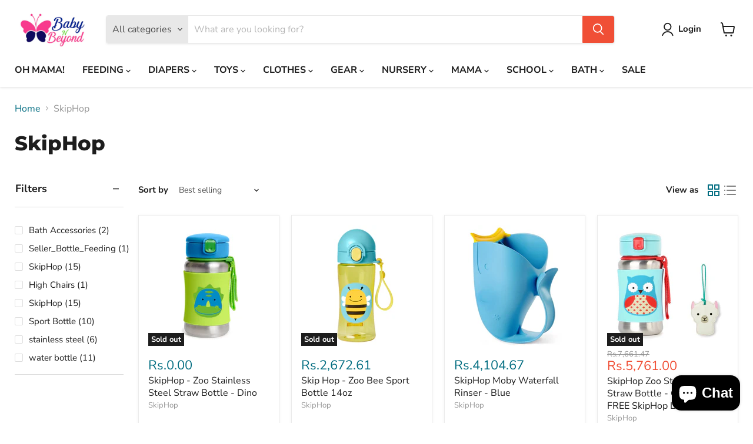

--- FILE ---
content_type: text/html; charset=utf-8
request_url: https://babynbeyond.pk/ur/collections/skiphop
body_size: 42105
content:
<!doctype html>
<html class="no-js no-touch" lang="ur">
  <head>


    <meta charset="utf-8">
    <meta http-equiv="x-ua-compatible" content="IE=edge">

    <link rel="preconnect" href="https://cdn.shopify.com">
    <link rel="preconnect" href="https://fonts.shopifycdn.com">
    <link rel="preconnect" href="https://v.shopify.com">
    <link rel="preconnect" href="https://cdn.shopifycloud.com">

    <title>SkipHop — BabybnBeyond (Pvt) Limited</title>

    

    
  <link rel="shortcut icon" href="//babynbeyond.pk/cdn/shop/files/Annotation_2020-10-05_041255-removebg-preview_32x32.png?v=1614332721" type="image/png">


    
      <link rel="canonical" href="https://babynbeyond.pk/ur/collections/skiphop" />
    

    <meta name="viewport" content="width=device-width">

    
    















<meta property="og:site_name" content="BabybnBeyond (Pvt) Limited">
<meta property="og:url" content="https://babynbeyond.pk/ur/collections/skiphop">
<meta property="og:title" content="SkipHop">
<meta property="og:type" content="website">
<meta property="og:description" content="Shop online Baby Products, Baby Milk, Stroller, Travel Gear, Feeding, Clothes, Toys, Car Seat, Carrier &amp; Cot and a lot more from BabynBeyond in Pakistan.">




    
    
    

    
    
    <meta
      property="og:image"
      content="https://babynbeyond.pk/cdn/shop/files/BabynBeyond-Logo-2025_1378x630.jpg?v=1764437912"
    />
    <meta
      property="og:image:secure_url"
      content="https://babynbeyond.pk/cdn/shop/files/BabynBeyond-Logo-2025_1378x630.jpg?v=1764437912"
    />
    <meta property="og:image:width" content="1378" />
    <meta property="og:image:height" content="630" />
    
    
    <meta property="og:image:alt" content="Social media image" />
  
















<meta name="twitter:title" content="SkipHop">
<meta name="twitter:description" content="Shop online Baby Products, Baby Milk, Stroller, Travel Gear, Feeding, Clothes, Toys, Car Seat, Carrier &amp; Cot and a lot more from BabynBeyond in Pakistan.">


    
    
    
      
      
      <meta name="twitter:card" content="summary_large_image">
    
    
    <meta
      property="twitter:image"
      content="https://babynbeyond.pk/cdn/shop/files/BabynBeyond-Logo-2025_1200x600_crop_center.jpg?v=1764437912"
    />
    <meta property="twitter:image:width" content="1200" />
    <meta property="twitter:image:height" content="600" />
    
    
    <meta property="twitter:image:alt" content="Social media image" />
  



    <link rel="preload" href="//babynbeyond.pk/cdn/fonts/nunito_sans/nunitosans_n7.25d963ed46da26098ebeab731e90d8802d989fa5.woff2" as="font" crossorigin="anonymous">
    <link rel="preload" as="style" href="//babynbeyond.pk/cdn/shop/t/19/assets/theme.css?v=22967953593961046091764437993">

    <script>window.performance && window.performance.mark && window.performance.mark('shopify.content_for_header.start');</script><meta name="google-site-verification" content="L9LAglzzlXHr40l6ufCj47GqRrcQmIQwKkdxWZucjEo">
<meta id="shopify-digital-wallet" name="shopify-digital-wallet" content="/49653448856/digital_wallets/dialog">
<link rel="alternate" type="application/atom+xml" title="Feed" href="/ur/collections/skiphop.atom" />
<link rel="alternate" hreflang="x-default" href="https://babynbeyond.pk/collections/skiphop">
<link rel="alternate" hreflang="en" href="https://babynbeyond.pk/collections/skiphop">
<link rel="alternate" hreflang="zh-Hans" href="https://babynbeyond.pk/zh/collections/skiphop">
<link rel="alternate" hreflang="ur" href="https://babynbeyond.pk/ur/collections/skiphop">
<link rel="alternate" hreflang="zh-Hans-CN" href="https://babynbeyond.pk/zh-cn/collections/skiphop">
<link rel="alternate" hreflang="zh-Hans-AC" href="https://babynbeyond.pk/zh/collections/skiphop">
<link rel="alternate" hreflang="zh-Hans-AD" href="https://babynbeyond.pk/zh/collections/skiphop">
<link rel="alternate" hreflang="zh-Hans-AE" href="https://babynbeyond.pk/zh/collections/skiphop">
<link rel="alternate" hreflang="zh-Hans-AF" href="https://babynbeyond.pk/zh/collections/skiphop">
<link rel="alternate" hreflang="zh-Hans-AG" href="https://babynbeyond.pk/zh/collections/skiphop">
<link rel="alternate" hreflang="zh-Hans-AI" href="https://babynbeyond.pk/zh/collections/skiphop">
<link rel="alternate" hreflang="zh-Hans-AL" href="https://babynbeyond.pk/zh/collections/skiphop">
<link rel="alternate" hreflang="zh-Hans-AM" href="https://babynbeyond.pk/zh/collections/skiphop">
<link rel="alternate" hreflang="zh-Hans-AO" href="https://babynbeyond.pk/zh/collections/skiphop">
<link rel="alternate" hreflang="zh-Hans-AR" href="https://babynbeyond.pk/zh/collections/skiphop">
<link rel="alternate" hreflang="zh-Hans-AT" href="https://babynbeyond.pk/zh/collections/skiphop">
<link rel="alternate" hreflang="zh-Hans-AU" href="https://babynbeyond.pk/zh/collections/skiphop">
<link rel="alternate" hreflang="zh-Hans-AW" href="https://babynbeyond.pk/zh/collections/skiphop">
<link rel="alternate" hreflang="zh-Hans-AX" href="https://babynbeyond.pk/zh/collections/skiphop">
<link rel="alternate" hreflang="zh-Hans-AZ" href="https://babynbeyond.pk/zh/collections/skiphop">
<link rel="alternate" hreflang="zh-Hans-BA" href="https://babynbeyond.pk/zh/collections/skiphop">
<link rel="alternate" hreflang="zh-Hans-BB" href="https://babynbeyond.pk/zh/collections/skiphop">
<link rel="alternate" hreflang="zh-Hans-BD" href="https://babynbeyond.pk/zh/collections/skiphop">
<link rel="alternate" hreflang="zh-Hans-BE" href="https://babynbeyond.pk/zh/collections/skiphop">
<link rel="alternate" hreflang="zh-Hans-BF" href="https://babynbeyond.pk/zh/collections/skiphop">
<link rel="alternate" hreflang="zh-Hans-BG" href="https://babynbeyond.pk/zh/collections/skiphop">
<link rel="alternate" hreflang="zh-Hans-BH" href="https://babynbeyond.pk/zh/collections/skiphop">
<link rel="alternate" hreflang="zh-Hans-BI" href="https://babynbeyond.pk/zh/collections/skiphop">
<link rel="alternate" hreflang="zh-Hans-BJ" href="https://babynbeyond.pk/zh/collections/skiphop">
<link rel="alternate" hreflang="zh-Hans-BL" href="https://babynbeyond.pk/zh/collections/skiphop">
<link rel="alternate" hreflang="zh-Hans-BM" href="https://babynbeyond.pk/zh/collections/skiphop">
<link rel="alternate" hreflang="zh-Hans-BN" href="https://babynbeyond.pk/zh/collections/skiphop">
<link rel="alternate" hreflang="zh-Hans-BO" href="https://babynbeyond.pk/zh/collections/skiphop">
<link rel="alternate" hreflang="zh-Hans-BQ" href="https://babynbeyond.pk/zh/collections/skiphop">
<link rel="alternate" hreflang="zh-Hans-BR" href="https://babynbeyond.pk/zh/collections/skiphop">
<link rel="alternate" hreflang="zh-Hans-BS" href="https://babynbeyond.pk/zh/collections/skiphop">
<link rel="alternate" hreflang="zh-Hans-BT" href="https://babynbeyond.pk/zh/collections/skiphop">
<link rel="alternate" hreflang="zh-Hans-BW" href="https://babynbeyond.pk/zh/collections/skiphop">
<link rel="alternate" hreflang="zh-Hans-BY" href="https://babynbeyond.pk/zh/collections/skiphop">
<link rel="alternate" hreflang="zh-Hans-BZ" href="https://babynbeyond.pk/zh/collections/skiphop">
<link rel="alternate" hreflang="zh-Hans-CA" href="https://babynbeyond.pk/zh/collections/skiphop">
<link rel="alternate" hreflang="zh-Hans-CC" href="https://babynbeyond.pk/zh/collections/skiphop">
<link rel="alternate" hreflang="zh-Hans-CD" href="https://babynbeyond.pk/zh/collections/skiphop">
<link rel="alternate" hreflang="zh-Hans-CF" href="https://babynbeyond.pk/zh/collections/skiphop">
<link rel="alternate" hreflang="zh-Hans-CG" href="https://babynbeyond.pk/zh/collections/skiphop">
<link rel="alternate" hreflang="zh-Hans-CH" href="https://babynbeyond.pk/zh/collections/skiphop">
<link rel="alternate" hreflang="zh-Hans-CI" href="https://babynbeyond.pk/zh/collections/skiphop">
<link rel="alternate" hreflang="zh-Hans-CK" href="https://babynbeyond.pk/zh/collections/skiphop">
<link rel="alternate" hreflang="zh-Hans-CL" href="https://babynbeyond.pk/zh/collections/skiphop">
<link rel="alternate" hreflang="zh-Hans-CM" href="https://babynbeyond.pk/zh/collections/skiphop">
<link rel="alternate" hreflang="zh-Hans-CO" href="https://babynbeyond.pk/zh/collections/skiphop">
<link rel="alternate" hreflang="zh-Hans-CR" href="https://babynbeyond.pk/zh/collections/skiphop">
<link rel="alternate" hreflang="zh-Hans-CV" href="https://babynbeyond.pk/zh/collections/skiphop">
<link rel="alternate" hreflang="zh-Hans-CW" href="https://babynbeyond.pk/zh/collections/skiphop">
<link rel="alternate" hreflang="zh-Hans-CX" href="https://babynbeyond.pk/zh/collections/skiphop">
<link rel="alternate" hreflang="zh-Hans-CY" href="https://babynbeyond.pk/zh/collections/skiphop">
<link rel="alternate" hreflang="zh-Hans-CZ" href="https://babynbeyond.pk/zh/collections/skiphop">
<link rel="alternate" hreflang="zh-Hans-DE" href="https://babynbeyond.pk/zh/collections/skiphop">
<link rel="alternate" hreflang="zh-Hans-DJ" href="https://babynbeyond.pk/zh/collections/skiphop">
<link rel="alternate" hreflang="zh-Hans-DK" href="https://babynbeyond.pk/zh/collections/skiphop">
<link rel="alternate" hreflang="zh-Hans-DM" href="https://babynbeyond.pk/zh/collections/skiphop">
<link rel="alternate" hreflang="zh-Hans-DO" href="https://babynbeyond.pk/zh/collections/skiphop">
<link rel="alternate" hreflang="zh-Hans-DZ" href="https://babynbeyond.pk/zh/collections/skiphop">
<link rel="alternate" hreflang="zh-Hans-EC" href="https://babynbeyond.pk/zh/collections/skiphop">
<link rel="alternate" hreflang="zh-Hans-EE" href="https://babynbeyond.pk/zh/collections/skiphop">
<link rel="alternate" hreflang="zh-Hans-EG" href="https://babynbeyond.pk/zh/collections/skiphop">
<link rel="alternate" hreflang="zh-Hans-EH" href="https://babynbeyond.pk/zh/collections/skiphop">
<link rel="alternate" hreflang="zh-Hans-ER" href="https://babynbeyond.pk/zh/collections/skiphop">
<link rel="alternate" hreflang="zh-Hans-ES" href="https://babynbeyond.pk/zh/collections/skiphop">
<link rel="alternate" hreflang="zh-Hans-ET" href="https://babynbeyond.pk/zh/collections/skiphop">
<link rel="alternate" hreflang="zh-Hans-FI" href="https://babynbeyond.pk/zh/collections/skiphop">
<link rel="alternate" hreflang="zh-Hans-FJ" href="https://babynbeyond.pk/zh/collections/skiphop">
<link rel="alternate" hreflang="zh-Hans-FK" href="https://babynbeyond.pk/zh/collections/skiphop">
<link rel="alternate" hreflang="zh-Hans-FO" href="https://babynbeyond.pk/zh/collections/skiphop">
<link rel="alternate" hreflang="zh-Hans-FR" href="https://babynbeyond.pk/zh/collections/skiphop">
<link rel="alternate" hreflang="zh-Hans-GA" href="https://babynbeyond.pk/zh/collections/skiphop">
<link rel="alternate" hreflang="zh-Hans-GB" href="https://babynbeyond.pk/zh/collections/skiphop">
<link rel="alternate" hreflang="zh-Hans-GD" href="https://babynbeyond.pk/zh/collections/skiphop">
<link rel="alternate" hreflang="zh-Hans-GE" href="https://babynbeyond.pk/zh/collections/skiphop">
<link rel="alternate" hreflang="zh-Hans-GF" href="https://babynbeyond.pk/zh/collections/skiphop">
<link rel="alternate" hreflang="zh-Hans-GG" href="https://babynbeyond.pk/zh/collections/skiphop">
<link rel="alternate" hreflang="zh-Hans-GH" href="https://babynbeyond.pk/zh/collections/skiphop">
<link rel="alternate" hreflang="zh-Hans-GI" href="https://babynbeyond.pk/zh/collections/skiphop">
<link rel="alternate" hreflang="zh-Hans-GL" href="https://babynbeyond.pk/zh/collections/skiphop">
<link rel="alternate" hreflang="zh-Hans-GM" href="https://babynbeyond.pk/zh/collections/skiphop">
<link rel="alternate" hreflang="zh-Hans-GN" href="https://babynbeyond.pk/zh/collections/skiphop">
<link rel="alternate" hreflang="zh-Hans-GP" href="https://babynbeyond.pk/zh/collections/skiphop">
<link rel="alternate" hreflang="zh-Hans-GQ" href="https://babynbeyond.pk/zh/collections/skiphop">
<link rel="alternate" hreflang="zh-Hans-GR" href="https://babynbeyond.pk/zh/collections/skiphop">
<link rel="alternate" hreflang="zh-Hans-GS" href="https://babynbeyond.pk/zh/collections/skiphop">
<link rel="alternate" hreflang="zh-Hans-GT" href="https://babynbeyond.pk/zh/collections/skiphop">
<link rel="alternate" hreflang="zh-Hans-GW" href="https://babynbeyond.pk/zh/collections/skiphop">
<link rel="alternate" hreflang="zh-Hans-GY" href="https://babynbeyond.pk/zh/collections/skiphop">
<link rel="alternate" hreflang="zh-Hans-HK" href="https://babynbeyond.pk/zh/collections/skiphop">
<link rel="alternate" hreflang="zh-Hans-HN" href="https://babynbeyond.pk/zh/collections/skiphop">
<link rel="alternate" hreflang="zh-Hans-HR" href="https://babynbeyond.pk/zh/collections/skiphop">
<link rel="alternate" hreflang="zh-Hans-HT" href="https://babynbeyond.pk/zh/collections/skiphop">
<link rel="alternate" hreflang="zh-Hans-HU" href="https://babynbeyond.pk/zh/collections/skiphop">
<link rel="alternate" hreflang="zh-Hans-ID" href="https://babynbeyond.pk/zh/collections/skiphop">
<link rel="alternate" hreflang="zh-Hans-IE" href="https://babynbeyond.pk/zh/collections/skiphop">
<link rel="alternate" hreflang="zh-Hans-IL" href="https://babynbeyond.pk/zh/collections/skiphop">
<link rel="alternate" hreflang="zh-Hans-IM" href="https://babynbeyond.pk/zh/collections/skiphop">
<link rel="alternate" hreflang="zh-Hans-IN" href="https://babynbeyond.pk/zh/collections/skiphop">
<link rel="alternate" hreflang="zh-Hans-IO" href="https://babynbeyond.pk/zh/collections/skiphop">
<link rel="alternate" hreflang="zh-Hans-IQ" href="https://babynbeyond.pk/zh/collections/skiphop">
<link rel="alternate" hreflang="zh-Hans-IS" href="https://babynbeyond.pk/zh/collections/skiphop">
<link rel="alternate" hreflang="zh-Hans-IT" href="https://babynbeyond.pk/zh/collections/skiphop">
<link rel="alternate" hreflang="zh-Hans-JE" href="https://babynbeyond.pk/zh/collections/skiphop">
<link rel="alternate" hreflang="zh-Hans-JM" href="https://babynbeyond.pk/zh/collections/skiphop">
<link rel="alternate" hreflang="zh-Hans-JO" href="https://babynbeyond.pk/zh/collections/skiphop">
<link rel="alternate" hreflang="zh-Hans-JP" href="https://babynbeyond.pk/zh/collections/skiphop">
<link rel="alternate" hreflang="zh-Hans-KE" href="https://babynbeyond.pk/zh/collections/skiphop">
<link rel="alternate" hreflang="zh-Hans-KG" href="https://babynbeyond.pk/zh/collections/skiphop">
<link rel="alternate" hreflang="zh-Hans-KH" href="https://babynbeyond.pk/zh/collections/skiphop">
<link rel="alternate" hreflang="zh-Hans-KI" href="https://babynbeyond.pk/zh/collections/skiphop">
<link rel="alternate" hreflang="zh-Hans-KM" href="https://babynbeyond.pk/zh/collections/skiphop">
<link rel="alternate" hreflang="zh-Hans-KN" href="https://babynbeyond.pk/zh/collections/skiphop">
<link rel="alternate" hreflang="zh-Hans-KR" href="https://babynbeyond.pk/zh/collections/skiphop">
<link rel="alternate" hreflang="zh-Hans-KW" href="https://babynbeyond.pk/zh/collections/skiphop">
<link rel="alternate" hreflang="zh-Hans-KY" href="https://babynbeyond.pk/zh/collections/skiphop">
<link rel="alternate" hreflang="zh-Hans-KZ" href="https://babynbeyond.pk/zh/collections/skiphop">
<link rel="alternate" hreflang="zh-Hans-LA" href="https://babynbeyond.pk/zh/collections/skiphop">
<link rel="alternate" hreflang="zh-Hans-LB" href="https://babynbeyond.pk/zh/collections/skiphop">
<link rel="alternate" hreflang="zh-Hans-LC" href="https://babynbeyond.pk/zh/collections/skiphop">
<link rel="alternate" hreflang="zh-Hans-LI" href="https://babynbeyond.pk/zh/collections/skiphop">
<link rel="alternate" hreflang="zh-Hans-LK" href="https://babynbeyond.pk/zh/collections/skiphop">
<link rel="alternate" hreflang="zh-Hans-LR" href="https://babynbeyond.pk/zh/collections/skiphop">
<link rel="alternate" hreflang="zh-Hans-LS" href="https://babynbeyond.pk/zh/collections/skiphop">
<link rel="alternate" hreflang="zh-Hans-LT" href="https://babynbeyond.pk/zh/collections/skiphop">
<link rel="alternate" hreflang="zh-Hans-LU" href="https://babynbeyond.pk/zh/collections/skiphop">
<link rel="alternate" hreflang="zh-Hans-LV" href="https://babynbeyond.pk/zh/collections/skiphop">
<link rel="alternate" hreflang="zh-Hans-LY" href="https://babynbeyond.pk/zh/collections/skiphop">
<link rel="alternate" hreflang="zh-Hans-MA" href="https://babynbeyond.pk/zh/collections/skiphop">
<link rel="alternate" hreflang="zh-Hans-MC" href="https://babynbeyond.pk/zh/collections/skiphop">
<link rel="alternate" hreflang="zh-Hans-MD" href="https://babynbeyond.pk/zh/collections/skiphop">
<link rel="alternate" hreflang="zh-Hans-ME" href="https://babynbeyond.pk/zh/collections/skiphop">
<link rel="alternate" hreflang="zh-Hans-MF" href="https://babynbeyond.pk/zh/collections/skiphop">
<link rel="alternate" hreflang="zh-Hans-MG" href="https://babynbeyond.pk/zh/collections/skiphop">
<link rel="alternate" hreflang="zh-Hans-MK" href="https://babynbeyond.pk/zh/collections/skiphop">
<link rel="alternate" hreflang="zh-Hans-ML" href="https://babynbeyond.pk/zh/collections/skiphop">
<link rel="alternate" hreflang="zh-Hans-MM" href="https://babynbeyond.pk/zh/collections/skiphop">
<link rel="alternate" hreflang="zh-Hans-MN" href="https://babynbeyond.pk/zh/collections/skiphop">
<link rel="alternate" hreflang="zh-Hans-MO" href="https://babynbeyond.pk/zh/collections/skiphop">
<link rel="alternate" hreflang="zh-Hans-MQ" href="https://babynbeyond.pk/zh/collections/skiphop">
<link rel="alternate" hreflang="zh-Hans-MR" href="https://babynbeyond.pk/zh/collections/skiphop">
<link rel="alternate" hreflang="zh-Hans-MS" href="https://babynbeyond.pk/zh/collections/skiphop">
<link rel="alternate" hreflang="zh-Hans-MT" href="https://babynbeyond.pk/zh/collections/skiphop">
<link rel="alternate" hreflang="zh-Hans-MU" href="https://babynbeyond.pk/zh/collections/skiphop">
<link rel="alternate" hreflang="zh-Hans-MV" href="https://babynbeyond.pk/zh/collections/skiphop">
<link rel="alternate" hreflang="zh-Hans-MW" href="https://babynbeyond.pk/zh/collections/skiphop">
<link rel="alternate" hreflang="zh-Hans-MX" href="https://babynbeyond.pk/zh/collections/skiphop">
<link rel="alternate" hreflang="zh-Hans-MY" href="https://babynbeyond.pk/zh/collections/skiphop">
<link rel="alternate" hreflang="zh-Hans-MZ" href="https://babynbeyond.pk/zh/collections/skiphop">
<link rel="alternate" hreflang="zh-Hans-NA" href="https://babynbeyond.pk/zh/collections/skiphop">
<link rel="alternate" hreflang="zh-Hans-NC" href="https://babynbeyond.pk/zh/collections/skiphop">
<link rel="alternate" hreflang="zh-Hans-NE" href="https://babynbeyond.pk/zh/collections/skiphop">
<link rel="alternate" hreflang="zh-Hans-NF" href="https://babynbeyond.pk/zh/collections/skiphop">
<link rel="alternate" hreflang="zh-Hans-NG" href="https://babynbeyond.pk/zh/collections/skiphop">
<link rel="alternate" hreflang="zh-Hans-NI" href="https://babynbeyond.pk/zh/collections/skiphop">
<link rel="alternate" hreflang="zh-Hans-NL" href="https://babynbeyond.pk/zh/collections/skiphop">
<link rel="alternate" hreflang="zh-Hans-NO" href="https://babynbeyond.pk/zh/collections/skiphop">
<link rel="alternate" hreflang="zh-Hans-NP" href="https://babynbeyond.pk/zh/collections/skiphop">
<link rel="alternate" hreflang="zh-Hans-NR" href="https://babynbeyond.pk/zh/collections/skiphop">
<link rel="alternate" hreflang="zh-Hans-NU" href="https://babynbeyond.pk/zh/collections/skiphop">
<link rel="alternate" hreflang="zh-Hans-NZ" href="https://babynbeyond.pk/zh/collections/skiphop">
<link rel="alternate" hreflang="zh-Hans-OM" href="https://babynbeyond.pk/zh/collections/skiphop">
<link rel="alternate" hreflang="zh-Hans-PA" href="https://babynbeyond.pk/zh/collections/skiphop">
<link rel="alternate" hreflang="zh-Hans-PE" href="https://babynbeyond.pk/zh/collections/skiphop">
<link rel="alternate" hreflang="zh-Hans-PF" href="https://babynbeyond.pk/zh/collections/skiphop">
<link rel="alternate" hreflang="zh-Hans-PG" href="https://babynbeyond.pk/zh/collections/skiphop">
<link rel="alternate" hreflang="zh-Hans-PH" href="https://babynbeyond.pk/zh/collections/skiphop">
<link rel="alternate" hreflang="zh-Hans-PK" href="https://babynbeyond.pk/zh/collections/skiphop">
<link rel="alternate" hreflang="zh-Hans-PL" href="https://babynbeyond.pk/zh/collections/skiphop">
<link rel="alternate" hreflang="zh-Hans-PM" href="https://babynbeyond.pk/zh/collections/skiphop">
<link rel="alternate" hreflang="zh-Hans-PN" href="https://babynbeyond.pk/zh/collections/skiphop">
<link rel="alternate" hreflang="zh-Hans-PS" href="https://babynbeyond.pk/zh/collections/skiphop">
<link rel="alternate" hreflang="zh-Hans-PT" href="https://babynbeyond.pk/zh/collections/skiphop">
<link rel="alternate" hreflang="zh-Hans-PY" href="https://babynbeyond.pk/zh/collections/skiphop">
<link rel="alternate" hreflang="zh-Hans-QA" href="https://babynbeyond.pk/zh/collections/skiphop">
<link rel="alternate" hreflang="zh-Hans-RE" href="https://babynbeyond.pk/zh/collections/skiphop">
<link rel="alternate" hreflang="zh-Hans-RO" href="https://babynbeyond.pk/zh/collections/skiphop">
<link rel="alternate" hreflang="zh-Hans-RS" href="https://babynbeyond.pk/zh/collections/skiphop">
<link rel="alternate" hreflang="zh-Hans-RU" href="https://babynbeyond.pk/zh/collections/skiphop">
<link rel="alternate" hreflang="zh-Hans-RW" href="https://babynbeyond.pk/zh/collections/skiphop">
<link rel="alternate" hreflang="zh-Hans-SA" href="https://babynbeyond.pk/zh/collections/skiphop">
<link rel="alternate" hreflang="zh-Hans-SB" href="https://babynbeyond.pk/zh/collections/skiphop">
<link rel="alternate" hreflang="zh-Hans-SC" href="https://babynbeyond.pk/zh/collections/skiphop">
<link rel="alternate" hreflang="zh-Hans-SD" href="https://babynbeyond.pk/zh/collections/skiphop">
<link rel="alternate" hreflang="zh-Hans-SE" href="https://babynbeyond.pk/zh/collections/skiphop">
<link rel="alternate" hreflang="zh-Hans-SG" href="https://babynbeyond.pk/zh/collections/skiphop">
<link rel="alternate" hreflang="zh-Hans-SH" href="https://babynbeyond.pk/zh/collections/skiphop">
<link rel="alternate" hreflang="zh-Hans-SI" href="https://babynbeyond.pk/zh/collections/skiphop">
<link rel="alternate" hreflang="zh-Hans-SJ" href="https://babynbeyond.pk/zh/collections/skiphop">
<link rel="alternate" hreflang="zh-Hans-SK" href="https://babynbeyond.pk/zh/collections/skiphop">
<link rel="alternate" hreflang="zh-Hans-SL" href="https://babynbeyond.pk/zh/collections/skiphop">
<link rel="alternate" hreflang="zh-Hans-SM" href="https://babynbeyond.pk/zh/collections/skiphop">
<link rel="alternate" hreflang="zh-Hans-SN" href="https://babynbeyond.pk/zh/collections/skiphop">
<link rel="alternate" hreflang="zh-Hans-SO" href="https://babynbeyond.pk/zh/collections/skiphop">
<link rel="alternate" hreflang="zh-Hans-SR" href="https://babynbeyond.pk/zh/collections/skiphop">
<link rel="alternate" hreflang="zh-Hans-SS" href="https://babynbeyond.pk/zh/collections/skiphop">
<link rel="alternate" hreflang="zh-Hans-ST" href="https://babynbeyond.pk/zh/collections/skiphop">
<link rel="alternate" hreflang="zh-Hans-SV" href="https://babynbeyond.pk/zh/collections/skiphop">
<link rel="alternate" hreflang="zh-Hans-SX" href="https://babynbeyond.pk/zh/collections/skiphop">
<link rel="alternate" hreflang="zh-Hans-SZ" href="https://babynbeyond.pk/zh/collections/skiphop">
<link rel="alternate" hreflang="zh-Hans-TA" href="https://babynbeyond.pk/zh/collections/skiphop">
<link rel="alternate" hreflang="zh-Hans-TC" href="https://babynbeyond.pk/zh/collections/skiphop">
<link rel="alternate" hreflang="zh-Hans-TD" href="https://babynbeyond.pk/zh/collections/skiphop">
<link rel="alternate" hreflang="zh-Hans-TF" href="https://babynbeyond.pk/zh/collections/skiphop">
<link rel="alternate" hreflang="zh-Hans-TG" href="https://babynbeyond.pk/zh/collections/skiphop">
<link rel="alternate" hreflang="zh-Hans-TH" href="https://babynbeyond.pk/zh/collections/skiphop">
<link rel="alternate" hreflang="zh-Hans-TJ" href="https://babynbeyond.pk/zh/collections/skiphop">
<link rel="alternate" hreflang="zh-Hans-TK" href="https://babynbeyond.pk/zh/collections/skiphop">
<link rel="alternate" hreflang="zh-Hans-TL" href="https://babynbeyond.pk/zh/collections/skiphop">
<link rel="alternate" hreflang="zh-Hans-TM" href="https://babynbeyond.pk/zh/collections/skiphop">
<link rel="alternate" hreflang="zh-Hans-TN" href="https://babynbeyond.pk/zh/collections/skiphop">
<link rel="alternate" hreflang="zh-Hans-TO" href="https://babynbeyond.pk/zh/collections/skiphop">
<link rel="alternate" hreflang="zh-Hans-TR" href="https://babynbeyond.pk/zh/collections/skiphop">
<link rel="alternate" hreflang="zh-Hans-TT" href="https://babynbeyond.pk/zh/collections/skiphop">
<link rel="alternate" hreflang="zh-Hans-TV" href="https://babynbeyond.pk/zh/collections/skiphop">
<link rel="alternate" hreflang="zh-Hans-TW" href="https://babynbeyond.pk/zh/collections/skiphop">
<link rel="alternate" hreflang="zh-Hans-TZ" href="https://babynbeyond.pk/zh/collections/skiphop">
<link rel="alternate" hreflang="zh-Hans-UA" href="https://babynbeyond.pk/zh/collections/skiphop">
<link rel="alternate" hreflang="zh-Hans-UG" href="https://babynbeyond.pk/zh/collections/skiphop">
<link rel="alternate" hreflang="zh-Hans-UM" href="https://babynbeyond.pk/zh/collections/skiphop">
<link rel="alternate" hreflang="zh-Hans-US" href="https://babynbeyond.pk/zh/collections/skiphop">
<link rel="alternate" hreflang="zh-Hans-UY" href="https://babynbeyond.pk/zh/collections/skiphop">
<link rel="alternate" hreflang="zh-Hans-UZ" href="https://babynbeyond.pk/zh/collections/skiphop">
<link rel="alternate" hreflang="zh-Hans-VA" href="https://babynbeyond.pk/zh/collections/skiphop">
<link rel="alternate" hreflang="zh-Hans-VC" href="https://babynbeyond.pk/zh/collections/skiphop">
<link rel="alternate" hreflang="zh-Hans-VE" href="https://babynbeyond.pk/zh/collections/skiphop">
<link rel="alternate" hreflang="zh-Hans-VG" href="https://babynbeyond.pk/zh/collections/skiphop">
<link rel="alternate" hreflang="zh-Hans-VN" href="https://babynbeyond.pk/zh/collections/skiphop">
<link rel="alternate" hreflang="zh-Hans-VU" href="https://babynbeyond.pk/zh/collections/skiphop">
<link rel="alternate" hreflang="zh-Hans-WF" href="https://babynbeyond.pk/zh/collections/skiphop">
<link rel="alternate" hreflang="zh-Hans-WS" href="https://babynbeyond.pk/zh/collections/skiphop">
<link rel="alternate" hreflang="zh-Hans-XK" href="https://babynbeyond.pk/zh/collections/skiphop">
<link rel="alternate" hreflang="zh-Hans-YE" href="https://babynbeyond.pk/zh/collections/skiphop">
<link rel="alternate" hreflang="zh-Hans-YT" href="https://babynbeyond.pk/zh/collections/skiphop">
<link rel="alternate" hreflang="zh-Hans-ZA" href="https://babynbeyond.pk/zh/collections/skiphop">
<link rel="alternate" hreflang="zh-Hans-ZM" href="https://babynbeyond.pk/zh/collections/skiphop">
<link rel="alternate" hreflang="zh-Hans-ZW" href="https://babynbeyond.pk/zh/collections/skiphop">
<link rel="alternate" type="application/json+oembed" href="https://babynbeyond.pk/ur/collections/skiphop.oembed">
<script async="async" src="/checkouts/internal/preloads.js?locale=ur-PK"></script>
<script id="shopify-features" type="application/json">{"accessToken":"7237bd38d676814bba310d39c8c006ba","betas":["rich-media-storefront-analytics"],"domain":"babynbeyond.pk","predictiveSearch":true,"shopId":49653448856,"locale":"en"}</script>
<script>var Shopify = Shopify || {};
Shopify.shop = "info-20054.myshopify.com";
Shopify.locale = "ur";
Shopify.currency = {"active":"PKR","rate":"1.0"};
Shopify.country = "PK";
Shopify.theme = {"name":"Copy of [ DEVELOPMENT ] Empire - Adnan - LIVE","id":132352442520,"schema_name":"Empire","schema_version":"7.0.0","theme_store_id":838,"role":"main"};
Shopify.theme.handle = "null";
Shopify.theme.style = {"id":null,"handle":null};
Shopify.cdnHost = "babynbeyond.pk/cdn";
Shopify.routes = Shopify.routes || {};
Shopify.routes.root = "/ur/";</script>
<script type="module">!function(o){(o.Shopify=o.Shopify||{}).modules=!0}(window);</script>
<script>!function(o){function n(){var o=[];function n(){o.push(Array.prototype.slice.apply(arguments))}return n.q=o,n}var t=o.Shopify=o.Shopify||{};t.loadFeatures=n(),t.autoloadFeatures=n()}(window);</script>
<script id="shop-js-analytics" type="application/json">{"pageType":"collection"}</script>
<script defer="defer" async type="module" src="//babynbeyond.pk/cdn/shopifycloud/shop-js/modules/v2/client.init-shop-cart-sync_BT-GjEfc.en.esm.js"></script>
<script defer="defer" async type="module" src="//babynbeyond.pk/cdn/shopifycloud/shop-js/modules/v2/chunk.common_D58fp_Oc.esm.js"></script>
<script defer="defer" async type="module" src="//babynbeyond.pk/cdn/shopifycloud/shop-js/modules/v2/chunk.modal_xMitdFEc.esm.js"></script>
<script type="module">
  await import("//babynbeyond.pk/cdn/shopifycloud/shop-js/modules/v2/client.init-shop-cart-sync_BT-GjEfc.en.esm.js");
await import("//babynbeyond.pk/cdn/shopifycloud/shop-js/modules/v2/chunk.common_D58fp_Oc.esm.js");
await import("//babynbeyond.pk/cdn/shopifycloud/shop-js/modules/v2/chunk.modal_xMitdFEc.esm.js");

  window.Shopify.SignInWithShop?.initShopCartSync?.({"fedCMEnabled":true,"windoidEnabled":true});

</script>
<script>(function() {
  var isLoaded = false;
  function asyncLoad() {
    if (isLoaded) return;
    isLoaded = true;
    var urls = ["https:\/\/cdn1.stamped.io\/files\/widget.min.js?shop=info-20054.myshopify.com","https:\/\/a.mailmunch.co\/widgets\/site-978498-9fe71daee02f9ae8710464bdb5f2afaec9d91298.js?shop=info-20054.myshopify.com"];
    for (var i = 0; i < urls.length; i++) {
      var s = document.createElement('script');
      s.type = 'text/javascript';
      s.async = true;
      s.src = urls[i];
      var x = document.getElementsByTagName('script')[0];
      x.parentNode.insertBefore(s, x);
    }
  };
  if(window.attachEvent) {
    window.attachEvent('onload', asyncLoad);
  } else {
    window.addEventListener('load', asyncLoad, false);
  }
})();</script>
<script id="__st">var __st={"a":49653448856,"offset":18000,"reqid":"473c13c7-cd74-4a6d-8b11-3d6aee50df21-1769216120","pageurl":"babynbeyond.pk\/ur\/collections\/skiphop","u":"33a24520f1c0","p":"collection","rtyp":"collection","rid":226522202264};</script>
<script>window.ShopifyPaypalV4VisibilityTracking = true;</script>
<script id="captcha-bootstrap">!function(){'use strict';const t='contact',e='account',n='new_comment',o=[[t,t],['blogs',n],['comments',n],[t,'customer']],c=[[e,'customer_login'],[e,'guest_login'],[e,'recover_customer_password'],[e,'create_customer']],r=t=>t.map((([t,e])=>`form[action*='/${t}']:not([data-nocaptcha='true']) input[name='form_type'][value='${e}']`)).join(','),a=t=>()=>t?[...document.querySelectorAll(t)].map((t=>t.form)):[];function s(){const t=[...o],e=r(t);return a(e)}const i='password',u='form_key',d=['recaptcha-v3-token','g-recaptcha-response','h-captcha-response',i],f=()=>{try{return window.sessionStorage}catch{return}},m='__shopify_v',_=t=>t.elements[u];function p(t,e,n=!1){try{const o=window.sessionStorage,c=JSON.parse(o.getItem(e)),{data:r}=function(t){const{data:e,action:n}=t;return t[m]||n?{data:e,action:n}:{data:t,action:n}}(c);for(const[e,n]of Object.entries(r))t.elements[e]&&(t.elements[e].value=n);n&&o.removeItem(e)}catch(o){console.error('form repopulation failed',{error:o})}}const l='form_type',E='cptcha';function T(t){t.dataset[E]=!0}const w=window,h=w.document,L='Shopify',v='ce_forms',y='captcha';let A=!1;((t,e)=>{const n=(g='f06e6c50-85a8-45c8-87d0-21a2b65856fe',I='https://cdn.shopify.com/shopifycloud/storefront-forms-hcaptcha/ce_storefront_forms_captcha_hcaptcha.v1.5.2.iife.js',D={infoText:'Protected by hCaptcha',privacyText:'Privacy',termsText:'Terms'},(t,e,n)=>{const o=w[L][v],c=o.bindForm;if(c)return c(t,g,e,D).then(n);var r;o.q.push([[t,g,e,D],n]),r=I,A||(h.body.append(Object.assign(h.createElement('script'),{id:'captcha-provider',async:!0,src:r})),A=!0)});var g,I,D;w[L]=w[L]||{},w[L][v]=w[L][v]||{},w[L][v].q=[],w[L][y]=w[L][y]||{},w[L][y].protect=function(t,e){n(t,void 0,e),T(t)},Object.freeze(w[L][y]),function(t,e,n,w,h,L){const[v,y,A,g]=function(t,e,n){const i=e?o:[],u=t?c:[],d=[...i,...u],f=r(d),m=r(i),_=r(d.filter((([t,e])=>n.includes(e))));return[a(f),a(m),a(_),s()]}(w,h,L),I=t=>{const e=t.target;return e instanceof HTMLFormElement?e:e&&e.form},D=t=>v().includes(t);t.addEventListener('submit',(t=>{const e=I(t);if(!e)return;const n=D(e)&&!e.dataset.hcaptchaBound&&!e.dataset.recaptchaBound,o=_(e),c=g().includes(e)&&(!o||!o.value);(n||c)&&t.preventDefault(),c&&!n&&(function(t){try{if(!f())return;!function(t){const e=f();if(!e)return;const n=_(t);if(!n)return;const o=n.value;o&&e.removeItem(o)}(t);const e=Array.from(Array(32),(()=>Math.random().toString(36)[2])).join('');!function(t,e){_(t)||t.append(Object.assign(document.createElement('input'),{type:'hidden',name:u})),t.elements[u].value=e}(t,e),function(t,e){const n=f();if(!n)return;const o=[...t.querySelectorAll(`input[type='${i}']`)].map((({name:t})=>t)),c=[...d,...o],r={};for(const[a,s]of new FormData(t).entries())c.includes(a)||(r[a]=s);n.setItem(e,JSON.stringify({[m]:1,action:t.action,data:r}))}(t,e)}catch(e){console.error('failed to persist form',e)}}(e),e.submit())}));const S=(t,e)=>{t&&!t.dataset[E]&&(n(t,e.some((e=>e===t))),T(t))};for(const o of['focusin','change'])t.addEventListener(o,(t=>{const e=I(t);D(e)&&S(e,y())}));const B=e.get('form_key'),M=e.get(l),P=B&&M;t.addEventListener('DOMContentLoaded',(()=>{const t=y();if(P)for(const e of t)e.elements[l].value===M&&p(e,B);[...new Set([...A(),...v().filter((t=>'true'===t.dataset.shopifyCaptcha))])].forEach((e=>S(e,t)))}))}(h,new URLSearchParams(w.location.search),n,t,e,['guest_login'])})(!0,!0)}();</script>
<script integrity="sha256-4kQ18oKyAcykRKYeNunJcIwy7WH5gtpwJnB7kiuLZ1E=" data-source-attribution="shopify.loadfeatures" defer="defer" src="//babynbeyond.pk/cdn/shopifycloud/storefront/assets/storefront/load_feature-a0a9edcb.js" crossorigin="anonymous"></script>
<script data-source-attribution="shopify.dynamic_checkout.dynamic.init">var Shopify=Shopify||{};Shopify.PaymentButton=Shopify.PaymentButton||{isStorefrontPortableWallets:!0,init:function(){window.Shopify.PaymentButton.init=function(){};var t=document.createElement("script");t.src="https://babynbeyond.pk/cdn/shopifycloud/portable-wallets/latest/portable-wallets.en.js",t.type="module",document.head.appendChild(t)}};
</script>
<script data-source-attribution="shopify.dynamic_checkout.buyer_consent">
  function portableWalletsHideBuyerConsent(e){var t=document.getElementById("shopify-buyer-consent"),n=document.getElementById("shopify-subscription-policy-button");t&&n&&(t.classList.add("hidden"),t.setAttribute("aria-hidden","true"),n.removeEventListener("click",e))}function portableWalletsShowBuyerConsent(e){var t=document.getElementById("shopify-buyer-consent"),n=document.getElementById("shopify-subscription-policy-button");t&&n&&(t.classList.remove("hidden"),t.removeAttribute("aria-hidden"),n.addEventListener("click",e))}window.Shopify?.PaymentButton&&(window.Shopify.PaymentButton.hideBuyerConsent=portableWalletsHideBuyerConsent,window.Shopify.PaymentButton.showBuyerConsent=portableWalletsShowBuyerConsent);
</script>
<script data-source-attribution="shopify.dynamic_checkout.cart.bootstrap">document.addEventListener("DOMContentLoaded",(function(){function t(){return document.querySelector("shopify-accelerated-checkout-cart, shopify-accelerated-checkout")}if(t())Shopify.PaymentButton.init();else{new MutationObserver((function(e,n){t()&&(Shopify.PaymentButton.init(),n.disconnect())})).observe(document.body,{childList:!0,subtree:!0})}}));
</script>

<script>window.performance && window.performance.mark && window.performance.mark('shopify.content_for_header.end');</script>

    <link href="//babynbeyond.pk/cdn/shop/t/19/assets/theme.css?v=22967953593961046091764437993" rel="stylesheet" type="text/css" media="all" />

    
    <script>
      window.Theme = window.Theme || {};
      window.Theme.version = '7.0.0';
      window.Theme.name = 'Empire';
      window.Theme.routes = {
        "root_url": "/ur",
        "account_url": "/ur/account",
        "account_login_url": "/ur/account/login",
        "account_logout_url": "/ur/account/logout",
        "account_register_url": "/ur/account/register",
        "account_addresses_url": "/ur/account/addresses",
        "collections_url": "/ur/collections",
        "all_products_collection_url": "/ur/collections/all",
        "search_url": "/ur/search",
        "cart_url": "/ur/cart",
        "cart_add_url": "/ur/cart/add",
        "cart_change_url": "/ur/cart/change",
        "cart_clear_url": "/ur/cart/clear",
        "product_recommendations_url": "/ur/recommendations/products",
      };
    </script>
    

  <!-- BEGIN app block: shopify://apps/pagefly-page-builder/blocks/app-embed/83e179f7-59a0-4589-8c66-c0dddf959200 -->

<!-- BEGIN app snippet: pagefly-cro-ab-testing-main -->







<script>
  ;(function () {
    const url = new URL(window.location)
    const viewParam = url.searchParams.get('view')
    if (viewParam && viewParam.includes('variant-pf-')) {
      url.searchParams.set('pf_v', viewParam)
      url.searchParams.delete('view')
      window.history.replaceState({}, '', url)
    }
  })()
</script>



<script type='module'>
  
  window.PAGEFLY_CRO = window.PAGEFLY_CRO || {}

  window.PAGEFLY_CRO['data_debug'] = {
    original_template_suffix: "all_collections",
    allow_ab_test: false,
    ab_test_start_time: 0,
    ab_test_end_time: 0,
    today_date_time: 1769216121000,
  }
  window.PAGEFLY_CRO['GA4'] = { enabled: false}
</script>

<!-- END app snippet -->








  <script src='https://cdn.shopify.com/extensions/019bb4f9-aed6-78a3-be91-e9d44663e6bf/pagefly-page-builder-215/assets/pagefly-helper.js' defer='defer'></script>

  <script src='https://cdn.shopify.com/extensions/019bb4f9-aed6-78a3-be91-e9d44663e6bf/pagefly-page-builder-215/assets/pagefly-general-helper.js' defer='defer'></script>

  <script src='https://cdn.shopify.com/extensions/019bb4f9-aed6-78a3-be91-e9d44663e6bf/pagefly-page-builder-215/assets/pagefly-snap-slider.js' defer='defer'></script>

  <script src='https://cdn.shopify.com/extensions/019bb4f9-aed6-78a3-be91-e9d44663e6bf/pagefly-page-builder-215/assets/pagefly-slideshow-v3.js' defer='defer'></script>

  <script src='https://cdn.shopify.com/extensions/019bb4f9-aed6-78a3-be91-e9d44663e6bf/pagefly-page-builder-215/assets/pagefly-slideshow-v4.js' defer='defer'></script>

  <script src='https://cdn.shopify.com/extensions/019bb4f9-aed6-78a3-be91-e9d44663e6bf/pagefly-page-builder-215/assets/pagefly-glider.js' defer='defer'></script>

  <script src='https://cdn.shopify.com/extensions/019bb4f9-aed6-78a3-be91-e9d44663e6bf/pagefly-page-builder-215/assets/pagefly-slideshow-v1-v2.js' defer='defer'></script>

  <script src='https://cdn.shopify.com/extensions/019bb4f9-aed6-78a3-be91-e9d44663e6bf/pagefly-page-builder-215/assets/pagefly-product-media.js' defer='defer'></script>

  <script src='https://cdn.shopify.com/extensions/019bb4f9-aed6-78a3-be91-e9d44663e6bf/pagefly-page-builder-215/assets/pagefly-product.js' defer='defer'></script>


<script id='pagefly-helper-data' type='application/json'>
  {
    "page_optimization": {
      "assets_prefetching": false
    },
    "elements_asset_mapper": {
      "Accordion": "https://cdn.shopify.com/extensions/019bb4f9-aed6-78a3-be91-e9d44663e6bf/pagefly-page-builder-215/assets/pagefly-accordion.js",
      "Accordion3": "https://cdn.shopify.com/extensions/019bb4f9-aed6-78a3-be91-e9d44663e6bf/pagefly-page-builder-215/assets/pagefly-accordion3.js",
      "CountDown": "https://cdn.shopify.com/extensions/019bb4f9-aed6-78a3-be91-e9d44663e6bf/pagefly-page-builder-215/assets/pagefly-countdown.js",
      "GMap1": "https://cdn.shopify.com/extensions/019bb4f9-aed6-78a3-be91-e9d44663e6bf/pagefly-page-builder-215/assets/pagefly-gmap.js",
      "GMap2": "https://cdn.shopify.com/extensions/019bb4f9-aed6-78a3-be91-e9d44663e6bf/pagefly-page-builder-215/assets/pagefly-gmap.js",
      "GMapBasicV2": "https://cdn.shopify.com/extensions/019bb4f9-aed6-78a3-be91-e9d44663e6bf/pagefly-page-builder-215/assets/pagefly-gmap.js",
      "GMapAdvancedV2": "https://cdn.shopify.com/extensions/019bb4f9-aed6-78a3-be91-e9d44663e6bf/pagefly-page-builder-215/assets/pagefly-gmap.js",
      "HTML.Video": "https://cdn.shopify.com/extensions/019bb4f9-aed6-78a3-be91-e9d44663e6bf/pagefly-page-builder-215/assets/pagefly-htmlvideo.js",
      "HTML.Video2": "https://cdn.shopify.com/extensions/019bb4f9-aed6-78a3-be91-e9d44663e6bf/pagefly-page-builder-215/assets/pagefly-htmlvideo2.js",
      "HTML.Video3": "https://cdn.shopify.com/extensions/019bb4f9-aed6-78a3-be91-e9d44663e6bf/pagefly-page-builder-215/assets/pagefly-htmlvideo2.js",
      "BackgroundVideo": "https://cdn.shopify.com/extensions/019bb4f9-aed6-78a3-be91-e9d44663e6bf/pagefly-page-builder-215/assets/pagefly-htmlvideo2.js",
      "Instagram": "https://cdn.shopify.com/extensions/019bb4f9-aed6-78a3-be91-e9d44663e6bf/pagefly-page-builder-215/assets/pagefly-instagram.js",
      "Instagram2": "https://cdn.shopify.com/extensions/019bb4f9-aed6-78a3-be91-e9d44663e6bf/pagefly-page-builder-215/assets/pagefly-instagram.js",
      "Insta3": "https://cdn.shopify.com/extensions/019bb4f9-aed6-78a3-be91-e9d44663e6bf/pagefly-page-builder-215/assets/pagefly-instagram3.js",
      "Tabs": "https://cdn.shopify.com/extensions/019bb4f9-aed6-78a3-be91-e9d44663e6bf/pagefly-page-builder-215/assets/pagefly-tab.js",
      "Tabs3": "https://cdn.shopify.com/extensions/019bb4f9-aed6-78a3-be91-e9d44663e6bf/pagefly-page-builder-215/assets/pagefly-tab3.js",
      "ProductBox": "https://cdn.shopify.com/extensions/019bb4f9-aed6-78a3-be91-e9d44663e6bf/pagefly-page-builder-215/assets/pagefly-cart.js",
      "FBPageBox2": "https://cdn.shopify.com/extensions/019bb4f9-aed6-78a3-be91-e9d44663e6bf/pagefly-page-builder-215/assets/pagefly-facebook.js",
      "FBLikeButton2": "https://cdn.shopify.com/extensions/019bb4f9-aed6-78a3-be91-e9d44663e6bf/pagefly-page-builder-215/assets/pagefly-facebook.js",
      "TwitterFeed2": "https://cdn.shopify.com/extensions/019bb4f9-aed6-78a3-be91-e9d44663e6bf/pagefly-page-builder-215/assets/pagefly-twitter.js",
      "Paragraph4": "https://cdn.shopify.com/extensions/019bb4f9-aed6-78a3-be91-e9d44663e6bf/pagefly-page-builder-215/assets/pagefly-paragraph4.js",

      "AliReviews": "https://cdn.shopify.com/extensions/019bb4f9-aed6-78a3-be91-e9d44663e6bf/pagefly-page-builder-215/assets/pagefly-3rd-elements.js",
      "BackInStock": "https://cdn.shopify.com/extensions/019bb4f9-aed6-78a3-be91-e9d44663e6bf/pagefly-page-builder-215/assets/pagefly-3rd-elements.js",
      "GloboBackInStock": "https://cdn.shopify.com/extensions/019bb4f9-aed6-78a3-be91-e9d44663e6bf/pagefly-page-builder-215/assets/pagefly-3rd-elements.js",
      "GrowaveWishlist": "https://cdn.shopify.com/extensions/019bb4f9-aed6-78a3-be91-e9d44663e6bf/pagefly-page-builder-215/assets/pagefly-3rd-elements.js",
      "InfiniteOptionsShopPad": "https://cdn.shopify.com/extensions/019bb4f9-aed6-78a3-be91-e9d44663e6bf/pagefly-page-builder-215/assets/pagefly-3rd-elements.js",
      "InkybayProductPersonalizer": "https://cdn.shopify.com/extensions/019bb4f9-aed6-78a3-be91-e9d44663e6bf/pagefly-page-builder-215/assets/pagefly-3rd-elements.js",
      "LimeSpot": "https://cdn.shopify.com/extensions/019bb4f9-aed6-78a3-be91-e9d44663e6bf/pagefly-page-builder-215/assets/pagefly-3rd-elements.js",
      "Loox": "https://cdn.shopify.com/extensions/019bb4f9-aed6-78a3-be91-e9d44663e6bf/pagefly-page-builder-215/assets/pagefly-3rd-elements.js",
      "Opinew": "https://cdn.shopify.com/extensions/019bb4f9-aed6-78a3-be91-e9d44663e6bf/pagefly-page-builder-215/assets/pagefly-3rd-elements.js",
      "Powr": "https://cdn.shopify.com/extensions/019bb4f9-aed6-78a3-be91-e9d44663e6bf/pagefly-page-builder-215/assets/pagefly-3rd-elements.js",
      "ProductReviews": "https://cdn.shopify.com/extensions/019bb4f9-aed6-78a3-be91-e9d44663e6bf/pagefly-page-builder-215/assets/pagefly-3rd-elements.js",
      "PushOwl": "https://cdn.shopify.com/extensions/019bb4f9-aed6-78a3-be91-e9d44663e6bf/pagefly-page-builder-215/assets/pagefly-3rd-elements.js",
      "ReCharge": "https://cdn.shopify.com/extensions/019bb4f9-aed6-78a3-be91-e9d44663e6bf/pagefly-page-builder-215/assets/pagefly-3rd-elements.js",
      "Rivyo": "https://cdn.shopify.com/extensions/019bb4f9-aed6-78a3-be91-e9d44663e6bf/pagefly-page-builder-215/assets/pagefly-3rd-elements.js",
      "TrackingMore": "https://cdn.shopify.com/extensions/019bb4f9-aed6-78a3-be91-e9d44663e6bf/pagefly-page-builder-215/assets/pagefly-3rd-elements.js",
      "Vitals": "https://cdn.shopify.com/extensions/019bb4f9-aed6-78a3-be91-e9d44663e6bf/pagefly-page-builder-215/assets/pagefly-3rd-elements.js",
      "Wiser": "https://cdn.shopify.com/extensions/019bb4f9-aed6-78a3-be91-e9d44663e6bf/pagefly-page-builder-215/assets/pagefly-3rd-elements.js"
    },
    "custom_elements_mapper": {
      "pf-click-action-element": "https://cdn.shopify.com/extensions/019bb4f9-aed6-78a3-be91-e9d44663e6bf/pagefly-page-builder-215/assets/pagefly-click-action-element.js",
      "pf-dialog-element": "https://cdn.shopify.com/extensions/019bb4f9-aed6-78a3-be91-e9d44663e6bf/pagefly-page-builder-215/assets/pagefly-dialog-element.js"
    }
  }
</script>


<!-- END app block --><script src="https://cdn.shopify.com/extensions/019b97b0-6350-7631-8123-95494b086580/socialwidget-instafeed-78/assets/social-widget.min.js" type="text/javascript" defer="defer"></script>
<script src="https://cdn.shopify.com/extensions/e8878072-2f6b-4e89-8082-94b04320908d/inbox-1254/assets/inbox-chat-loader.js" type="text/javascript" defer="defer"></script>
<link href="https://monorail-edge.shopifysvc.com" rel="dns-prefetch">
<script>(function(){if ("sendBeacon" in navigator && "performance" in window) {try {var session_token_from_headers = performance.getEntriesByType('navigation')[0].serverTiming.find(x => x.name == '_s').description;} catch {var session_token_from_headers = undefined;}var session_cookie_matches = document.cookie.match(/_shopify_s=([^;]*)/);var session_token_from_cookie = session_cookie_matches && session_cookie_matches.length === 2 ? session_cookie_matches[1] : "";var session_token = session_token_from_headers || session_token_from_cookie || "";function handle_abandonment_event(e) {var entries = performance.getEntries().filter(function(entry) {return /monorail-edge.shopifysvc.com/.test(entry.name);});if (!window.abandonment_tracked && entries.length === 0) {window.abandonment_tracked = true;var currentMs = Date.now();var navigation_start = performance.timing.navigationStart;var payload = {shop_id: 49653448856,url: window.location.href,navigation_start,duration: currentMs - navigation_start,session_token,page_type: "collection"};window.navigator.sendBeacon("https://monorail-edge.shopifysvc.com/v1/produce", JSON.stringify({schema_id: "online_store_buyer_site_abandonment/1.1",payload: payload,metadata: {event_created_at_ms: currentMs,event_sent_at_ms: currentMs}}));}}window.addEventListener('pagehide', handle_abandonment_event);}}());</script>
<script id="web-pixels-manager-setup">(function e(e,d,r,n,o){if(void 0===o&&(o={}),!Boolean(null===(a=null===(i=window.Shopify)||void 0===i?void 0:i.analytics)||void 0===a?void 0:a.replayQueue)){var i,a;window.Shopify=window.Shopify||{};var t=window.Shopify;t.analytics=t.analytics||{};var s=t.analytics;s.replayQueue=[],s.publish=function(e,d,r){return s.replayQueue.push([e,d,r]),!0};try{self.performance.mark("wpm:start")}catch(e){}var l=function(){var e={modern:/Edge?\/(1{2}[4-9]|1[2-9]\d|[2-9]\d{2}|\d{4,})\.\d+(\.\d+|)|Firefox\/(1{2}[4-9]|1[2-9]\d|[2-9]\d{2}|\d{4,})\.\d+(\.\d+|)|Chrom(ium|e)\/(9{2}|\d{3,})\.\d+(\.\d+|)|(Maci|X1{2}).+ Version\/(15\.\d+|(1[6-9]|[2-9]\d|\d{3,})\.\d+)([,.]\d+|)( \(\w+\)|)( Mobile\/\w+|) Safari\/|Chrome.+OPR\/(9{2}|\d{3,})\.\d+\.\d+|(CPU[ +]OS|iPhone[ +]OS|CPU[ +]iPhone|CPU IPhone OS|CPU iPad OS)[ +]+(15[._]\d+|(1[6-9]|[2-9]\d|\d{3,})[._]\d+)([._]\d+|)|Android:?[ /-](13[3-9]|1[4-9]\d|[2-9]\d{2}|\d{4,})(\.\d+|)(\.\d+|)|Android.+Firefox\/(13[5-9]|1[4-9]\d|[2-9]\d{2}|\d{4,})\.\d+(\.\d+|)|Android.+Chrom(ium|e)\/(13[3-9]|1[4-9]\d|[2-9]\d{2}|\d{4,})\.\d+(\.\d+|)|SamsungBrowser\/([2-9]\d|\d{3,})\.\d+/,legacy:/Edge?\/(1[6-9]|[2-9]\d|\d{3,})\.\d+(\.\d+|)|Firefox\/(5[4-9]|[6-9]\d|\d{3,})\.\d+(\.\d+|)|Chrom(ium|e)\/(5[1-9]|[6-9]\d|\d{3,})\.\d+(\.\d+|)([\d.]+$|.*Safari\/(?![\d.]+ Edge\/[\d.]+$))|(Maci|X1{2}).+ Version\/(10\.\d+|(1[1-9]|[2-9]\d|\d{3,})\.\d+)([,.]\d+|)( \(\w+\)|)( Mobile\/\w+|) Safari\/|Chrome.+OPR\/(3[89]|[4-9]\d|\d{3,})\.\d+\.\d+|(CPU[ +]OS|iPhone[ +]OS|CPU[ +]iPhone|CPU IPhone OS|CPU iPad OS)[ +]+(10[._]\d+|(1[1-9]|[2-9]\d|\d{3,})[._]\d+)([._]\d+|)|Android:?[ /-](13[3-9]|1[4-9]\d|[2-9]\d{2}|\d{4,})(\.\d+|)(\.\d+|)|Mobile Safari.+OPR\/([89]\d|\d{3,})\.\d+\.\d+|Android.+Firefox\/(13[5-9]|1[4-9]\d|[2-9]\d{2}|\d{4,})\.\d+(\.\d+|)|Android.+Chrom(ium|e)\/(13[3-9]|1[4-9]\d|[2-9]\d{2}|\d{4,})\.\d+(\.\d+|)|Android.+(UC? ?Browser|UCWEB|U3)[ /]?(15\.([5-9]|\d{2,})|(1[6-9]|[2-9]\d|\d{3,})\.\d+)\.\d+|SamsungBrowser\/(5\.\d+|([6-9]|\d{2,})\.\d+)|Android.+MQ{2}Browser\/(14(\.(9|\d{2,})|)|(1[5-9]|[2-9]\d|\d{3,})(\.\d+|))(\.\d+|)|K[Aa][Ii]OS\/(3\.\d+|([4-9]|\d{2,})\.\d+)(\.\d+|)/},d=e.modern,r=e.legacy,n=navigator.userAgent;return n.match(d)?"modern":n.match(r)?"legacy":"unknown"}(),u="modern"===l?"modern":"legacy",c=(null!=n?n:{modern:"",legacy:""})[u],f=function(e){return[e.baseUrl,"/wpm","/b",e.hashVersion,"modern"===e.buildTarget?"m":"l",".js"].join("")}({baseUrl:d,hashVersion:r,buildTarget:u}),m=function(e){var d=e.version,r=e.bundleTarget,n=e.surface,o=e.pageUrl,i=e.monorailEndpoint;return{emit:function(e){var a=e.status,t=e.errorMsg,s=(new Date).getTime(),l=JSON.stringify({metadata:{event_sent_at_ms:s},events:[{schema_id:"web_pixels_manager_load/3.1",payload:{version:d,bundle_target:r,page_url:o,status:a,surface:n,error_msg:t},metadata:{event_created_at_ms:s}}]});if(!i)return console&&console.warn&&console.warn("[Web Pixels Manager] No Monorail endpoint provided, skipping logging."),!1;try{return self.navigator.sendBeacon.bind(self.navigator)(i,l)}catch(e){}var u=new XMLHttpRequest;try{return u.open("POST",i,!0),u.setRequestHeader("Content-Type","text/plain"),u.send(l),!0}catch(e){return console&&console.warn&&console.warn("[Web Pixels Manager] Got an unhandled error while logging to Monorail."),!1}}}}({version:r,bundleTarget:l,surface:e.surface,pageUrl:self.location.href,monorailEndpoint:e.monorailEndpoint});try{o.browserTarget=l,function(e){var d=e.src,r=e.async,n=void 0===r||r,o=e.onload,i=e.onerror,a=e.sri,t=e.scriptDataAttributes,s=void 0===t?{}:t,l=document.createElement("script"),u=document.querySelector("head"),c=document.querySelector("body");if(l.async=n,l.src=d,a&&(l.integrity=a,l.crossOrigin="anonymous"),s)for(var f in s)if(Object.prototype.hasOwnProperty.call(s,f))try{l.dataset[f]=s[f]}catch(e){}if(o&&l.addEventListener("load",o),i&&l.addEventListener("error",i),u)u.appendChild(l);else{if(!c)throw new Error("Did not find a head or body element to append the script");c.appendChild(l)}}({src:f,async:!0,onload:function(){if(!function(){var e,d;return Boolean(null===(d=null===(e=window.Shopify)||void 0===e?void 0:e.analytics)||void 0===d?void 0:d.initialized)}()){var d=window.webPixelsManager.init(e)||void 0;if(d){var r=window.Shopify.analytics;r.replayQueue.forEach((function(e){var r=e[0],n=e[1],o=e[2];d.publishCustomEvent(r,n,o)})),r.replayQueue=[],r.publish=d.publishCustomEvent,r.visitor=d.visitor,r.initialized=!0}}},onerror:function(){return m.emit({status:"failed",errorMsg:"".concat(f," has failed to load")})},sri:function(e){var d=/^sha384-[A-Za-z0-9+/=]+$/;return"string"==typeof e&&d.test(e)}(c)?c:"",scriptDataAttributes:o}),m.emit({status:"loading"})}catch(e){m.emit({status:"failed",errorMsg:(null==e?void 0:e.message)||"Unknown error"})}}})({shopId: 49653448856,storefrontBaseUrl: "https://babynbeyond.pk",extensionsBaseUrl: "https://extensions.shopifycdn.com/cdn/shopifycloud/web-pixels-manager",monorailEndpoint: "https://monorail-edge.shopifysvc.com/unstable/produce_batch",surface: "storefront-renderer",enabledBetaFlags: ["2dca8a86"],webPixelsConfigList: [{"id":"135921816","configuration":"{\"pixel_id\":\"167460885209030\",\"pixel_type\":\"facebook_pixel\",\"metaapp_system_user_token\":\"EAAebkZAyNHbgBADrOv1Ji1xwoXL5jeDc2EsLAm9hbZBibm8W3ZAPZBzoheao6A7X8uukZCs2TpqmB1MZAPLPe41zZCoKktDvjvvP4t5ZCOIoMzwZCGephTfVT0cySkzV8EDcKQMfHGQiOSb8WiLQigRtyLoTMhjbyIjF1gTZAMcrzJhurHq4yHHmtf\"}","eventPayloadVersion":"v1","runtimeContext":"OPEN","scriptVersion":"ca16bc87fe92b6042fbaa3acc2fbdaa6","type":"APP","apiClientId":2329312,"privacyPurposes":["ANALYTICS","MARKETING","SALE_OF_DATA"],"dataSharingAdjustments":{"protectedCustomerApprovalScopes":["read_customer_address","read_customer_email","read_customer_name","read_customer_personal_data","read_customer_phone"]}},{"id":"89587864","eventPayloadVersion":"v1","runtimeContext":"LAX","scriptVersion":"1","type":"CUSTOM","privacyPurposes":["ANALYTICS"],"name":"Google Analytics tag (migrated)"},{"id":"shopify-app-pixel","configuration":"{}","eventPayloadVersion":"v1","runtimeContext":"STRICT","scriptVersion":"0450","apiClientId":"shopify-pixel","type":"APP","privacyPurposes":["ANALYTICS","MARKETING"]},{"id":"shopify-custom-pixel","eventPayloadVersion":"v1","runtimeContext":"LAX","scriptVersion":"0450","apiClientId":"shopify-pixel","type":"CUSTOM","privacyPurposes":["ANALYTICS","MARKETING"]}],isMerchantRequest: false,initData: {"shop":{"name":"BabybnBeyond (Pvt) Limited","paymentSettings":{"currencyCode":"PKR"},"myshopifyDomain":"info-20054.myshopify.com","countryCode":"PK","storefrontUrl":"https:\/\/babynbeyond.pk\/ur"},"customer":null,"cart":null,"checkout":null,"productVariants":[],"purchasingCompany":null},},"https://babynbeyond.pk/cdn","fcfee988w5aeb613cpc8e4bc33m6693e112",{"modern":"","legacy":""},{"shopId":"49653448856","storefrontBaseUrl":"https:\/\/babynbeyond.pk","extensionBaseUrl":"https:\/\/extensions.shopifycdn.com\/cdn\/shopifycloud\/web-pixels-manager","surface":"storefront-renderer","enabledBetaFlags":"[\"2dca8a86\"]","isMerchantRequest":"false","hashVersion":"fcfee988w5aeb613cpc8e4bc33m6693e112","publish":"custom","events":"[[\"page_viewed\",{}],[\"collection_viewed\",{\"collection\":{\"id\":\"226522202264\",\"title\":\"SkipHop\",\"productVariants\":[{\"price\":{\"amount\":0.0,\"currencyCode\":\"PKR\"},\"product\":{\"title\":\"SkipHop - Zoo Stainless Steel Straw Bottle - Dino\",\"vendor\":\"SkipHop\",\"id\":\"5952180060312\",\"untranslatedTitle\":\"SkipHop - Zoo Stainless Steel Straw Bottle - Dino\",\"url\":\"\/ur\/products\/skiphop-zoo-stainless-steel-straw-bottle-dino\",\"type\":\"\"},\"id\":\"36968317223064\",\"image\":{\"src\":\"\/\/babynbeyond.pk\/cdn\/shop\/products\/md-9i673110-skiphop-zoo-stainless-steel-straw-bottle-dino-1578469475.jpg?v=1603140176\"},\"sku\":\"\",\"title\":\"Default Title\",\"untranslatedTitle\":\"Default Title\"},{\"price\":{\"amount\":2672.61,\"currencyCode\":\"PKR\"},\"product\":{\"title\":\"Skip Hop - Zoo Bee Sport Bottle 14oz\",\"vendor\":\"SkipHop\",\"id\":\"5948844933272\",\"untranslatedTitle\":\"Skip Hop - Zoo Bee Sport Bottle 14oz\",\"url\":\"\/ur\/products\/skip-hop-zoo-bee-sport-bottle-14oz\",\"type\":\"\"},\"id\":\"36952325128344\",\"image\":{\"src\":\"\/\/babynbeyond.pk\/cdn\/shop\/products\/md-252628-skip-hop-zoo-bee-sport-bottle-14oz-1536456564_1.jpg?v=1603031363\"},\"sku\":\"\",\"title\":\"Default Title\",\"untranslatedTitle\":\"Default Title\"},{\"price\":{\"amount\":4104.67,\"currencyCode\":\"PKR\"},\"product\":{\"title\":\"SkipHop Moby Waterfall Rinser - Blue\",\"vendor\":\"SkipHop\",\"id\":\"5952300974232\",\"untranslatedTitle\":\"SkipHop Moby Waterfall Rinser - Blue\",\"url\":\"\/ur\/products\/skiphop-moby-waterfall-rinser\",\"type\":\"\"},\"id\":\"36968902131864\",\"image\":{\"src\":\"\/\/babynbeyond.pk\/cdn\/shop\/products\/MD-235103_1.jpg?v=1603144111\"},\"sku\":\"\",\"title\":\"Default Title\",\"untranslatedTitle\":\"Default Title\"},{\"price\":{\"amount\":5761.0,\"currencyCode\":\"PKR\"},\"product\":{\"title\":\"SkipHop Zoo Stainless Steel Straw Bottle - Owl + 1 FREE SkipHop Luggage Tag\",\"vendor\":\"SkipHop\",\"id\":\"5952300384408\",\"untranslatedTitle\":\"SkipHop Zoo Stainless Steel Straw Bottle - Owl + 1 FREE SkipHop Luggage Tag\",\"url\":\"\/ur\/products\/skiphop-zoo-stainless-steel-straw-bottle-owl-1-free-skiphop-luggage-tag\",\"type\":\"\"},\"id\":\"36968897675416\",\"image\":{\"src\":\"\/\/babynbeyond.pk\/cdn\/shop\/products\/sk-bts-bundle3.jpg?v=1603144109\"},\"sku\":\"\",\"title\":\"Default Title\",\"untranslatedTitle\":\"Default Title\"},{\"price\":{\"amount\":7661.47,\"currencyCode\":\"PKR\"},\"product\":{\"title\":\"SkipHop - Zoo Stainless Steel Straw Bottle - Llama\",\"vendor\":\"SkipHop\",\"id\":\"5952180486296\",\"untranslatedTitle\":\"SkipHop - Zoo Stainless Steel Straw Bottle - Llama\",\"url\":\"\/ur\/products\/skiphop-zoo-stainless-steel-straw-bottle-llama\",\"type\":\"\"},\"id\":\"36968318206104\",\"image\":{\"src\":\"\/\/babynbeyond.pk\/cdn\/shop\/products\/md-9i239210-skiphop-zoo-stainless-steel-straw-bottle-llama-1578469475.jpg?v=1603140189\"},\"sku\":\"\",\"title\":\"Default Title\",\"untranslatedTitle\":\"Default Title\"},{\"price\":{\"amount\":7661.47,\"currencyCode\":\"PKR\"},\"product\":{\"title\":\"SkipHop - Zoo Stainless Steel Straw Bottle - Narwhal\",\"vendor\":\"SkipHop\",\"id\":\"5952179765400\",\"untranslatedTitle\":\"SkipHop - Zoo Stainless Steel Straw Bottle - Narwhal\",\"url\":\"\/ur\/products\/skiphop-zoo-stainless-steel-straw-bottle-narwhal-1\",\"type\":\"\"},\"id\":\"36968316010648\",\"image\":{\"src\":\"\/\/babynbeyond.pk\/cdn\/shop\/products\/md-9i239410-skiphop-zoo-stainless-steel-straw-bottle-narwhal-1578469475_f354442a-7739-49ae-b768-3ea7ccfabfe0.jpg?v=1603140172\"},\"sku\":\"\",\"title\":\"Default Title\",\"untranslatedTitle\":\"Default Title\"},{\"price\":{\"amount\":7661.47,\"currencyCode\":\"PKR\"},\"product\":{\"title\":\"SkipHop - Zoo Stainless Steel Straw Bottle - Narwhal\",\"vendor\":\"SkipHop\",\"id\":\"5952163446936\",\"untranslatedTitle\":\"SkipHop - Zoo Stainless Steel Straw Bottle - Narwhal\",\"url\":\"\/ur\/products\/skiphop-zoo-stainless-steel-straw-bottle-narwhal\",\"type\":\"\"},\"id\":\"36968246935704\",\"image\":{\"src\":\"\/\/babynbeyond.pk\/cdn\/shop\/products\/md-9i239410-skiphop-zoo-stainless-steel-straw-bottle-narwhal-1578469475.jpg?v=1603139654\"},\"sku\":\"\",\"title\":\"Default Title\",\"untranslatedTitle\":\"Default Title\"},{\"price\":{\"amount\":69448.0,\"currencyCode\":\"PKR\"},\"product\":{\"title\":\"SkipHop - Sit-To-Step Highchair - Grey\",\"vendor\":\"SkipHop\",\"id\":\"5951523913880\",\"untranslatedTitle\":\"SkipHop - Sit-To-Step Highchair - Grey\",\"url\":\"\/ur\/products\/skiphop-sit-to-step-highchair-grey\",\"type\":\"Nursing \u0026 Feeding\"},\"id\":\"36965974573208\",\"image\":{\"src\":\"\/\/babynbeyond.pk\/cdn\/shop\/products\/md-9i049010-skiphop-sit-to-step-highchair-grey-1574566442.jpg?v=1603126034\"},\"sku\":\"\",\"title\":\"Default Title\",\"untranslatedTitle\":\"Default Title\"},{\"price\":{\"amount\":2672.61,\"currencyCode\":\"PKR\"},\"product\":{\"title\":\"SkipHop - Zoo Sport Bottle 414ml - Unicorn\",\"vendor\":\"SkipHop\",\"id\":\"5951426003096\",\"untranslatedTitle\":\"SkipHop - Zoo Sport Bottle 414ml - Unicorn\",\"url\":\"\/ur\/products\/skiphop-zoo-sport-bottle-414ml-unicorn\",\"type\":\"\"},\"id\":\"36965566447768\",\"image\":{\"src\":\"\/\/babynbeyond.pk\/cdn\/shop\/products\/md-252631-skiphop-zoo-sport-bottle-414ml-unicorn-1521377541.jpg?v=1603121322\"},\"sku\":\"\",\"title\":\"Default Title\",\"untranslatedTitle\":\"Default Title\"},{\"price\":{\"amount\":7661.47,\"currencyCode\":\"PKR\"},\"product\":{\"title\":\"SkipHop - Zoo Stainless Steel Straw Bottle - Unicorn\",\"vendor\":\"SkipHop\",\"id\":\"5948980297880\",\"untranslatedTitle\":\"SkipHop - Zoo Stainless Steel Straw Bottle - Unicorn\",\"url\":\"\/ur\/products\/skiphop-zoo-stainless-steel-straw-bottle-unicorn\",\"type\":\"\"},\"id\":\"36953158025368\",\"image\":{\"src\":\"\/\/babynbeyond.pk\/cdn\/shop\/products\/md-252518.jpg?v=1603041536\"},\"sku\":\"\",\"title\":\"Default Title\",\"untranslatedTitle\":\"Default Title\"},{\"price\":{\"amount\":5056.0,\"currencyCode\":\"PKR\"},\"product\":{\"title\":\"Skip Hop - Moby Shelfie Bathtub Play Tray\",\"vendor\":\"SkipHop\",\"id\":\"5948867936408\",\"untranslatedTitle\":\"Skip Hop - Moby Shelfie Bathtub Play Tray\",\"url\":\"\/ur\/products\/skip-hop-moby-shelfie-bathtub-play-tray\",\"type\":\"\"},\"id\":\"36952479400088\",\"image\":{\"src\":\"\/\/babynbeyond.pk\/cdn\/shop\/products\/md-235111-skip-hop-moby-shelfie-bathtub-play-tray-1536456564.jpg?v=1603033145\"},\"sku\":\"\",\"title\":\"Default Title\",\"untranslatedTitle\":\"Default Title\"},{\"price\":{\"amount\":2672.61,\"currencyCode\":\"PKR\"},\"product\":{\"title\":\"Skip Hop - Zoo Butterfly Sport Bottle 14oz\",\"vendor\":\"SkipHop\",\"id\":\"5948819472536\",\"untranslatedTitle\":\"Skip Hop - Zoo Butterfly Sport Bottle 14oz\",\"url\":\"\/ur\/products\/skip-hop-zoo-butterfly-sport-bottle-14oz\",\"type\":\"\"},\"id\":\"36952140316824\",\"image\":{\"src\":\"\/\/babynbeyond.pk\/cdn\/shop\/products\/md-252629-skip-hop-zoo-butterfly-sport-bottle-14oz-1536456564.jpg?v=1603029824\"},\"sku\":\"\",\"title\":\"Default Title\",\"untranslatedTitle\":\"Default Title\"},{\"price\":{\"amount\":2672.61,\"currencyCode\":\"PKR\"},\"product\":{\"title\":\"SkipHop - Zoo Sport Bottle 414ml - Dog\",\"vendor\":\"SkipHop\",\"id\":\"5948755214488\",\"untranslatedTitle\":\"SkipHop - Zoo Sport Bottle 414ml - Dog\",\"url\":\"\/ur\/products\/skiphop-zoo-sport-bottle-414ml-dog\",\"type\":\"\"},\"id\":\"36951878795416\",\"image\":{\"src\":\"\/\/babynbeyond.pk\/cdn\/shop\/products\/md-252627-skiphop-zoo-sport-bottle-414ml-dog-1521377541.jpg?v=1603027636\"},\"sku\":\"\",\"title\":\"Default Title\",\"untranslatedTitle\":\"Default Title\"},{\"price\":{\"amount\":2672.61,\"currencyCode\":\"PKR\"},\"product\":{\"title\":\"SkipHop - Zoo Sport Bottle 414ml - Monkey\",\"vendor\":\"SkipHop\",\"id\":\"5948742533272\",\"untranslatedTitle\":\"SkipHop - Zoo Sport Bottle 414ml - Monkey\",\"url\":\"\/ur\/products\/skiphop-zoo-sport-bottle-414ml-monkey\",\"type\":\"\"},\"id\":\"36951830855832\",\"image\":{\"src\":\"\/\/babynbeyond.pk\/cdn\/shop\/products\/md-252626-skiphop-zoo-sport-bottle-414ml-monkey-1521377541.jpg?v=1603027221\"},\"sku\":\"\",\"title\":\"Default Title\",\"untranslatedTitle\":\"Default Title\"},{\"price\":{\"amount\":2672.61,\"currencyCode\":\"PKR\"},\"product\":{\"title\":\"SkipHop - Zoo Sport Bottle 414ml - Owl\",\"vendor\":\"SkipHop\",\"id\":\"5948742271128\",\"untranslatedTitle\":\"SkipHop - Zoo Sport Bottle 414ml - Owl\",\"url\":\"\/ur\/products\/skiphop-zoo-sport-bottle-414ml-owl\",\"type\":\"\"},\"id\":\"36951830298776\",\"image\":{\"src\":\"\/\/babynbeyond.pk\/cdn\/shop\/products\/md-252625-skiphop-zoo-sport-bottle-414ml-owl-1521377541.jpg?v=1603027172\"},\"sku\":\"\",\"title\":\"Default Title\",\"untranslatedTitle\":\"Default Title\"}]}}]]"});</script><script>
  window.ShopifyAnalytics = window.ShopifyAnalytics || {};
  window.ShopifyAnalytics.meta = window.ShopifyAnalytics.meta || {};
  window.ShopifyAnalytics.meta.currency = 'PKR';
  var meta = {"products":[{"id":5952180060312,"gid":"gid:\/\/shopify\/Product\/5952180060312","vendor":"SkipHop","type":"","handle":"skiphop-zoo-stainless-steel-straw-bottle-dino","variants":[{"id":36968317223064,"price":0,"name":"SkipHop - Zoo Stainless Steel Straw Bottle - Dino","public_title":null,"sku":""}],"remote":false},{"id":5948844933272,"gid":"gid:\/\/shopify\/Product\/5948844933272","vendor":"SkipHop","type":"","handle":"skip-hop-zoo-bee-sport-bottle-14oz","variants":[{"id":36952325128344,"price":267261,"name":"Skip Hop - Zoo Bee Sport Bottle 14oz","public_title":null,"sku":""}],"remote":false},{"id":5952300974232,"gid":"gid:\/\/shopify\/Product\/5952300974232","vendor":"SkipHop","type":"","handle":"skiphop-moby-waterfall-rinser","variants":[{"id":36968902131864,"price":410467,"name":"SkipHop Moby Waterfall Rinser - Blue","public_title":null,"sku":""}],"remote":false},{"id":5952300384408,"gid":"gid:\/\/shopify\/Product\/5952300384408","vendor":"SkipHop","type":"","handle":"skiphop-zoo-stainless-steel-straw-bottle-owl-1-free-skiphop-luggage-tag","variants":[{"id":36968897675416,"price":576100,"name":"SkipHop Zoo Stainless Steel Straw Bottle - Owl + 1 FREE SkipHop Luggage Tag","public_title":null,"sku":""}],"remote":false},{"id":5952180486296,"gid":"gid:\/\/shopify\/Product\/5952180486296","vendor":"SkipHop","type":"","handle":"skiphop-zoo-stainless-steel-straw-bottle-llama","variants":[{"id":36968318206104,"price":766147,"name":"SkipHop - Zoo Stainless Steel Straw Bottle - Llama","public_title":null,"sku":""}],"remote":false},{"id":5952179765400,"gid":"gid:\/\/shopify\/Product\/5952179765400","vendor":"SkipHop","type":"","handle":"skiphop-zoo-stainless-steel-straw-bottle-narwhal-1","variants":[{"id":36968316010648,"price":766147,"name":"SkipHop - Zoo Stainless Steel Straw Bottle - Narwhal","public_title":null,"sku":""}],"remote":false},{"id":5952163446936,"gid":"gid:\/\/shopify\/Product\/5952163446936","vendor":"SkipHop","type":"","handle":"skiphop-zoo-stainless-steel-straw-bottle-narwhal","variants":[{"id":36968246935704,"price":766147,"name":"SkipHop - Zoo Stainless Steel Straw Bottle - Narwhal","public_title":null,"sku":""}],"remote":false},{"id":5951523913880,"gid":"gid:\/\/shopify\/Product\/5951523913880","vendor":"SkipHop","type":"Nursing \u0026 Feeding","handle":"skiphop-sit-to-step-highchair-grey","variants":[{"id":36965974573208,"price":6944800,"name":"SkipHop - Sit-To-Step Highchair - Grey","public_title":null,"sku":""}],"remote":false},{"id":5951426003096,"gid":"gid:\/\/shopify\/Product\/5951426003096","vendor":"SkipHop","type":"","handle":"skiphop-zoo-sport-bottle-414ml-unicorn","variants":[{"id":36965566447768,"price":267261,"name":"SkipHop - Zoo Sport Bottle 414ml - Unicorn","public_title":null,"sku":""}],"remote":false},{"id":5948980297880,"gid":"gid:\/\/shopify\/Product\/5948980297880","vendor":"SkipHop","type":"","handle":"skiphop-zoo-stainless-steel-straw-bottle-unicorn","variants":[{"id":36953158025368,"price":766147,"name":"SkipHop - Zoo Stainless Steel Straw Bottle - Unicorn","public_title":null,"sku":""}],"remote":false},{"id":5948867936408,"gid":"gid:\/\/shopify\/Product\/5948867936408","vendor":"SkipHop","type":"","handle":"skip-hop-moby-shelfie-bathtub-play-tray","variants":[{"id":36952479400088,"price":505600,"name":"Skip Hop - Moby Shelfie Bathtub Play Tray","public_title":null,"sku":""}],"remote":false},{"id":5948819472536,"gid":"gid:\/\/shopify\/Product\/5948819472536","vendor":"SkipHop","type":"","handle":"skip-hop-zoo-butterfly-sport-bottle-14oz","variants":[{"id":36952140316824,"price":267261,"name":"Skip Hop - Zoo Butterfly Sport Bottle 14oz","public_title":null,"sku":""}],"remote":false},{"id":5948755214488,"gid":"gid:\/\/shopify\/Product\/5948755214488","vendor":"SkipHop","type":"","handle":"skiphop-zoo-sport-bottle-414ml-dog","variants":[{"id":36951878795416,"price":267261,"name":"SkipHop - Zoo Sport Bottle 414ml - Dog","public_title":null,"sku":""}],"remote":false},{"id":5948742533272,"gid":"gid:\/\/shopify\/Product\/5948742533272","vendor":"SkipHop","type":"","handle":"skiphop-zoo-sport-bottle-414ml-monkey","variants":[{"id":36951830855832,"price":267261,"name":"SkipHop - Zoo Sport Bottle 414ml - Monkey","public_title":null,"sku":""}],"remote":false},{"id":5948742271128,"gid":"gid:\/\/shopify\/Product\/5948742271128","vendor":"SkipHop","type":"","handle":"skiphop-zoo-sport-bottle-414ml-owl","variants":[{"id":36951830298776,"price":267261,"name":"SkipHop - Zoo Sport Bottle 414ml - Owl","public_title":null,"sku":""}],"remote":false}],"page":{"pageType":"collection","resourceType":"collection","resourceId":226522202264,"requestId":"473c13c7-cd74-4a6d-8b11-3d6aee50df21-1769216120"}};
  for (var attr in meta) {
    window.ShopifyAnalytics.meta[attr] = meta[attr];
  }
</script>
<script class="analytics">
  (function () {
    var customDocumentWrite = function(content) {
      var jquery = null;

      if (window.jQuery) {
        jquery = window.jQuery;
      } else if (window.Checkout && window.Checkout.$) {
        jquery = window.Checkout.$;
      }

      if (jquery) {
        jquery('body').append(content);
      }
    };

    var hasLoggedConversion = function(token) {
      if (token) {
        return document.cookie.indexOf('loggedConversion=' + token) !== -1;
      }
      return false;
    }

    var setCookieIfConversion = function(token) {
      if (token) {
        var twoMonthsFromNow = new Date(Date.now());
        twoMonthsFromNow.setMonth(twoMonthsFromNow.getMonth() + 2);

        document.cookie = 'loggedConversion=' + token + '; expires=' + twoMonthsFromNow;
      }
    }

    var trekkie = window.ShopifyAnalytics.lib = window.trekkie = window.trekkie || [];
    if (trekkie.integrations) {
      return;
    }
    trekkie.methods = [
      'identify',
      'page',
      'ready',
      'track',
      'trackForm',
      'trackLink'
    ];
    trekkie.factory = function(method) {
      return function() {
        var args = Array.prototype.slice.call(arguments);
        args.unshift(method);
        trekkie.push(args);
        return trekkie;
      };
    };
    for (var i = 0; i < trekkie.methods.length; i++) {
      var key = trekkie.methods[i];
      trekkie[key] = trekkie.factory(key);
    }
    trekkie.load = function(config) {
      trekkie.config = config || {};
      trekkie.config.initialDocumentCookie = document.cookie;
      var first = document.getElementsByTagName('script')[0];
      var script = document.createElement('script');
      script.type = 'text/javascript';
      script.onerror = function(e) {
        var scriptFallback = document.createElement('script');
        scriptFallback.type = 'text/javascript';
        scriptFallback.onerror = function(error) {
                var Monorail = {
      produce: function produce(monorailDomain, schemaId, payload) {
        var currentMs = new Date().getTime();
        var event = {
          schema_id: schemaId,
          payload: payload,
          metadata: {
            event_created_at_ms: currentMs,
            event_sent_at_ms: currentMs
          }
        };
        return Monorail.sendRequest("https://" + monorailDomain + "/v1/produce", JSON.stringify(event));
      },
      sendRequest: function sendRequest(endpointUrl, payload) {
        // Try the sendBeacon API
        if (window && window.navigator && typeof window.navigator.sendBeacon === 'function' && typeof window.Blob === 'function' && !Monorail.isIos12()) {
          var blobData = new window.Blob([payload], {
            type: 'text/plain'
          });

          if (window.navigator.sendBeacon(endpointUrl, blobData)) {
            return true;
          } // sendBeacon was not successful

        } // XHR beacon

        var xhr = new XMLHttpRequest();

        try {
          xhr.open('POST', endpointUrl);
          xhr.setRequestHeader('Content-Type', 'text/plain');
          xhr.send(payload);
        } catch (e) {
          console.log(e);
        }

        return false;
      },
      isIos12: function isIos12() {
        return window.navigator.userAgent.lastIndexOf('iPhone; CPU iPhone OS 12_') !== -1 || window.navigator.userAgent.lastIndexOf('iPad; CPU OS 12_') !== -1;
      }
    };
    Monorail.produce('monorail-edge.shopifysvc.com',
      'trekkie_storefront_load_errors/1.1',
      {shop_id: 49653448856,
      theme_id: 132352442520,
      app_name: "storefront",
      context_url: window.location.href,
      source_url: "//babynbeyond.pk/cdn/s/trekkie.storefront.8d95595f799fbf7e1d32231b9a28fd43b70c67d3.min.js"});

        };
        scriptFallback.async = true;
        scriptFallback.src = '//babynbeyond.pk/cdn/s/trekkie.storefront.8d95595f799fbf7e1d32231b9a28fd43b70c67d3.min.js';
        first.parentNode.insertBefore(scriptFallback, first);
      };
      script.async = true;
      script.src = '//babynbeyond.pk/cdn/s/trekkie.storefront.8d95595f799fbf7e1d32231b9a28fd43b70c67d3.min.js';
      first.parentNode.insertBefore(script, first);
    };
    trekkie.load(
      {"Trekkie":{"appName":"storefront","development":false,"defaultAttributes":{"shopId":49653448856,"isMerchantRequest":null,"themeId":132352442520,"themeCityHash":"4686327201958635957","contentLanguage":"ur","currency":"PKR","eventMetadataId":"41761938-2409-4976-8fd3-351d611e6b98"},"isServerSideCookieWritingEnabled":true,"monorailRegion":"shop_domain","enabledBetaFlags":["65f19447"]},"Session Attribution":{},"S2S":{"facebookCapiEnabled":true,"source":"trekkie-storefront-renderer","apiClientId":580111}}
    );

    var loaded = false;
    trekkie.ready(function() {
      if (loaded) return;
      loaded = true;

      window.ShopifyAnalytics.lib = window.trekkie;

      var originalDocumentWrite = document.write;
      document.write = customDocumentWrite;
      try { window.ShopifyAnalytics.merchantGoogleAnalytics.call(this); } catch(error) {};
      document.write = originalDocumentWrite;

      window.ShopifyAnalytics.lib.page(null,{"pageType":"collection","resourceType":"collection","resourceId":226522202264,"requestId":"473c13c7-cd74-4a6d-8b11-3d6aee50df21-1769216120","shopifyEmitted":true});

      var match = window.location.pathname.match(/checkouts\/(.+)\/(thank_you|post_purchase)/)
      var token = match? match[1]: undefined;
      if (!hasLoggedConversion(token)) {
        setCookieIfConversion(token);
        window.ShopifyAnalytics.lib.track("Viewed Product Category",{"currency":"PKR","category":"Collection: skiphop","collectionName":"skiphop","collectionId":226522202264,"nonInteraction":true},undefined,undefined,{"shopifyEmitted":true});
      }
    });


        var eventsListenerScript = document.createElement('script');
        eventsListenerScript.async = true;
        eventsListenerScript.src = "//babynbeyond.pk/cdn/shopifycloud/storefront/assets/shop_events_listener-3da45d37.js";
        document.getElementsByTagName('head')[0].appendChild(eventsListenerScript);

})();</script>
  <script>
  if (!window.ga || (window.ga && typeof window.ga !== 'function')) {
    window.ga = function ga() {
      (window.ga.q = window.ga.q || []).push(arguments);
      if (window.Shopify && window.Shopify.analytics && typeof window.Shopify.analytics.publish === 'function') {
        window.Shopify.analytics.publish("ga_stub_called", {}, {sendTo: "google_osp_migration"});
      }
      console.error("Shopify's Google Analytics stub called with:", Array.from(arguments), "\nSee https://help.shopify.com/manual/promoting-marketing/pixels/pixel-migration#google for more information.");
    };
    if (window.Shopify && window.Shopify.analytics && typeof window.Shopify.analytics.publish === 'function') {
      window.Shopify.analytics.publish("ga_stub_initialized", {}, {sendTo: "google_osp_migration"});
    }
  }
</script>
<script
  defer
  src="https://babynbeyond.pk/cdn/shopifycloud/perf-kit/shopify-perf-kit-3.0.4.min.js"
  data-application="storefront-renderer"
  data-shop-id="49653448856"
  data-render-region="gcp-us-central1"
  data-page-type="collection"
  data-theme-instance-id="132352442520"
  data-theme-name="Empire"
  data-theme-version="7.0.0"
  data-monorail-region="shop_domain"
  data-resource-timing-sampling-rate="10"
  data-shs="true"
  data-shs-beacon="true"
  data-shs-export-with-fetch="true"
  data-shs-logs-sample-rate="1"
  data-shs-beacon-endpoint="https://babynbeyond.pk/api/collect"
></script>
</head>

  <body class="template-collection" data-instant-allow-query-string >
    <script>
      document.documentElement.className=document.documentElement.className.replace(/\bno-js\b/,'js');
      if(window.Shopify&&window.Shopify.designMode)document.documentElement.className+=' in-theme-editor';
      if(('ontouchstart' in window)||window.DocumentTouch&&document instanceof DocumentTouch)document.documentElement.className=document.documentElement.className.replace(/\bno-touch\b/,'has-touch');
    </script>

    
    <svg
      class="icon-star-reference"
      aria-hidden="true"
      focusable="false"
      role="presentation"
      xmlns="http://www.w3.org/2000/svg" width="20" height="20" viewBox="3 3 17 17" fill="none"
    >
      <symbol id="icon-star">
        <rect class="icon-star-background" width="20" height="20" fill="currentColor"/>
        <path d="M10 3L12.163 7.60778L17 8.35121L13.5 11.9359L14.326 17L10 14.6078L5.674 17L6.5 11.9359L3 8.35121L7.837 7.60778L10 3Z" stroke="currentColor" stroke-width="2" stroke-linecap="round" stroke-linejoin="round" fill="none"/>
      </symbol>
      <clipPath id="icon-star-clip">
        <path d="M10 3L12.163 7.60778L17 8.35121L13.5 11.9359L14.326 17L10 14.6078L5.674 17L6.5 11.9359L3 8.35121L7.837 7.60778L10 3Z" stroke="currentColor" stroke-width="2" stroke-linecap="round" stroke-linejoin="round"/>
      </clipPath>
    </svg>
    


    <a class="skip-to-main" href="#site-main">Skip to content</a>

    <div id="shopify-section-static-announcement" class="shopify-section site-announcement"><script
  type="application/json"
  data-section-id="static-announcement"
  data-section-type="static-announcement">
</script>










</div>

    <div id="shopify-section-static-utility-bar" class="shopify-section"><style data-shopify>
  .utility-bar {
    background-color: #1b175d;
    border-bottom: 1px solid #ffffff;
  }

  .utility-bar .social-link,
  .utility-bar__menu-link {
    color: #ffffff;
  }

  .utility-bar .disclosure__toggle {
    --disclosure-toggle-text-color: #ffffff;
    --disclosure-toggle-background-color: #1b175d;
  }

  .utility-bar .disclosure__toggle:hover {
    --disclosure-toggle-text-color: #ffffff;
  }

  .utility-bar .social-link:hover,
  .utility-bar__menu-link:hover {
    color: #ffffff;
  }

  .utility-bar .disclosure__toggle::after {
    --disclosure-toggle-svg-color: #ffffff;
  }

  .utility-bar .disclosure__toggle:hover::after {
    --disclosure-toggle-svg-color: #ffffff;
  }
</style>

<script
  type="application/json"
  data-section-type="static-utility-bar"
  data-section-id="static-utility-bar"
  data-section-data
>
  {
    "settings": {
      "mobile_layout": "below"
    }
  }
</script>

</div>

    <header
      class="site-header site-header-nav--open"
      role="banner"
      data-site-header
    >
      <div id="shopify-section-static-header" class="shopify-section site-header-wrapper">


<script
  type="application/json"
  data-section-id="static-header"
  data-section-type="static-header"
  data-section-data>
  {
    "settings": {
      "sticky_header": false,
      "has_box_shadow": true,
      "live_search": {
        "enable": true,
        "enable_images": true,
        "enable_content": true,
        "money_format": "Rs.{{amount}}",
        "show_mobile_search_bar": true,
        "context": {
          "view_all_results": "View all results",
          "view_all_products": "View all products",
          "content_results": {
            "title": "Pages \u0026amp; Posts",
            "no_results": "No results."
          },
          "no_results_products": {
            "title": "No products for “*terms*”.",
            "title_in_category": "No products for “*terms*” in *category*.",
            "message": "Sorry, we couldn’t find any matches."
          }
        }
      }
    }
  }
</script>





<style data-shopify>
  .site-logo {
    max-width: 150px;
  }

  .site-logo-image {
    max-height: 60px;
  }
</style>

<div
  class="
    site-header-main
    
      site-header--full-width
    
  "
  data-site-header-main
  
  
    data-site-header-mobile-search-bar
  
>
  <button class="site-header-menu-toggle" data-menu-toggle>
    <div class="site-header-menu-toggle--button" tabindex="-1">
      <span class="toggle-icon--bar toggle-icon--bar-top"></span>
      <span class="toggle-icon--bar toggle-icon--bar-middle"></span>
      <span class="toggle-icon--bar toggle-icon--bar-bottom"></span>
      <span class="visually-hidden">Menu</span>
    </div>
  </button>

  

  <div
    class="
      site-header-main-content
      
    "
  >
    <div class="site-header-logo">
      <a
        class="site-logo"
        href="/ur">
        
          
          

          

  

  <img
    
      src="//babynbeyond.pk/cdn/shop/files/BabynBeyond-Logo-2025_329x150.jpg?v=1764437912"
    
    alt=""

    
      data-rimg
      srcset="//babynbeyond.pk/cdn/shop/files/BabynBeyond-Logo-2025_329x150.jpg?v=1764437912 1x, //babynbeyond.pk/cdn/shop/files/BabynBeyond-Logo-2025_526x240.jpg?v=1764437912 1.6x"
    

    class="site-logo-image"
    
    
  >




        
      </a>
    </div>

    





<div class="live-search" data-live-search><form
    class="
      live-search-form
      form-fields-inline
      
    "
    action="/ur/search"
    method="get"
    role="search"
    aria-label="Product"
    data-live-search-form
  >
    <input type="hidden" name="type" value="article,page,product">
    <div class="form-field no-label"><span class="form-field-select-wrapper live-search-filter-wrapper">
          <select class="live-search-filter" data-live-search-filter data-filter-all="All categories">
            
            <option value="" selected>All categories</option>
            <option value="" disabled>------</option>
            
              

<option value="product_type:Adult Lunchbox">Adult Lunchbox</option>
<option value="product_type:Baby &amp; Toddler">Baby & Toddler</option>
<option value="product_type:baby diaper and Lotion">baby diaper and Lotion</option>
<option value="product_type:Baby Diapers and Skin Care Oil">Baby Diapers and Skin Care Oil</option>
<option value="product_type:Baby Lotion">Baby Lotion</option>
<option value="product_type:Baby PlayGym">Baby PlayGym</option>
<option value="product_type:Baby Shampoo &amp; Hair wash">Baby Shampoo & Hair wash</option>
<option value="product_type:Baby Vitamins">Baby Vitamins</option>
<option value="product_type:Baby Wipes Baby Care">Baby Wipes Baby Care</option>
<option value="product_type:Balm">Balm</option>
<option value="product_type:bamboo plates">bamboo plates</option>
<option value="product_type:Bath">Bath</option>
<option value="product_type:Bath &amp; Body">Bath & Body</option>
<option value="product_type:Bath Tub">Bath Tub</option>
<option value="product_type:Bibs &amp; Burp Cloths">Bibs & Burp Cloths</option>
<option value="product_type:Blank">Blank</option>
<option value="product_type:Bottle Feeding">Bottle Feeding</option>
<option value="product_type:Bouncer">Bouncer</option>
<option value="product_type:Breast Feeding">Breast Feeding</option>
<option value="product_type:Car Seat">Car Seat</option>
<option value="product_type:Carrier">Carrier</option>
<option value="product_type:Diaper Bag">Diaper Bag</option>
<option value="product_type:Diapering">Diapering</option>
<option value="product_type:Diapers">Diapers</option>
<option value="product_type:Diapers + Massage Oil">Diapers + Massage Oil</option>
<option value="product_type:Diapers and sunscreen">Diapers and sunscreen</option>
<option value="product_type:Dispenser Spoon">Dispenser Spoon</option>
<option value="product_type:Dress">Dress</option>
<option value="product_type:Feeding">Feeding</option>
<option value="product_type:Food Jars">Food Jars</option>
<option value="product_type:Free Baby Moisturiser">Free Baby Moisturiser</option>
<option value="product_type:Grooming">Grooming</option>
<option value="product_type:Hair Care">Hair Care</option>
<option value="product_type:Johnson Lotion, Pampers">Johnson Lotion, Pampers</option>
<option value="product_type:Kids Lunchbox">Kids Lunchbox</option>
<option value="product_type:Kids SnackBox">Kids SnackBox</option>
<option value="product_type:Lunch Bag">Lunch Bag</option>
<option value="product_type:Lunch bag, Snack Box, Bottle">Lunch bag, Snack Box, Bottle</option>
<option value="product_type:Lunchbox and Snack Box">Lunchbox and Snack Box</option>
<option value="product_type:mask">mask</option>
<option value="product_type:newborn wipes and diapers">newborn wipes and diapers</option>
<option value="product_type:Nursing &amp; Feeding">Nursing & Feeding</option>
<option value="product_type:Organic Baby Formula">Organic Baby Formula</option>
<option value="product_type:Pacifiers &amp; Teethers">Pacifiers & Teethers</option>
<option value="product_type:pampers diapers baby pampers">pampers diapers baby pampers</option>
<option value="product_type:PlayPen">PlayPen</option>
<option value="product_type:Pregnancy Pillow">Pregnancy Pillow</option>
<option value="product_type:Premium Diapers">Premium Diapers</option>
<option value="product_type:Science Lab">Science Lab</option>
<option value="product_type:Scooter">Scooter</option>
<option value="product_type:Seat Covers &amp; Accessories">Seat Covers & Accessories</option>
<option value="product_type:Snack Boxes">Snack Boxes</option>
<option value="product_type:Step Stool">Step Stool</option>
<option value="product_type:Sterilizer">Sterilizer</option>
<option value="product_type:Storage Organizer">Storage Organizer</option>
<option value="product_type:Strollers">Strollers</option>
<option value="product_type:Swaddle">Swaddle</option>
<option value="product_type:Swim Diaper">Swim Diaper</option>
<option value="product_type:Table and Chair set">Table and Chair set</option>
<option value="product_type:Table and Chair set+storage">Table and Chair set+storage</option>
<option value="product_type:Tooth Brush">Tooth Brush</option>
<option value="product_type:Toy Organizer">Toy Organizer</option>
<option value="product_type:Toys">Toys</option>
<option value="product_type:training pants">training pants</option>
<option value="product_type:Travel Favorite">Travel Favorite</option>
<option value="product_type:Water Bottle">Water Bottle</option>
<option value="product_type:Wipes">Wipes</option>
            
          </select>
          <label class="live-search-filter-label form-field-select" data-live-search-filter-label>All categories
</label>
          <svg
  aria-hidden="true"
  focusable="false"
  role="presentation"
  width="8"
  height="6"
  viewBox="0 0 8 6"
  fill="none"
  xmlns="http://www.w3.org/2000/svg"
  class="icon-chevron-down"
>
<path class="icon-chevron-down-left" d="M4 4.5L7 1.5" stroke="currentColor" stroke-width="1.25" stroke-linecap="square"/>
<path class="icon-chevron-down-right" d="M4 4.5L1 1.5" stroke="currentColor" stroke-width="1.25" stroke-linecap="square"/>
</svg>

        </span><input
        class="form-field-input live-search-form-field"
        type="text"
        name="q"
        aria-label="Search"
        placeholder="What are you looking for?"
        
        autocomplete="off"
        data-live-search-input>
      <button
        class="live-search-takeover-cancel"
        type="button"
        data-live-search-takeover-cancel>
        Cancel
      </button>

      <button
        class="live-search-button"
        type="submit"
        aria-label="Search"
        data-live-search-submit
      >
        <span class="search-icon search-icon--inactive">
          <svg
  aria-hidden="true"
  focusable="false"
  role="presentation"
  xmlns="http://www.w3.org/2000/svg"
  width="23"
  height="24"
  fill="none"
  viewBox="0 0 23 24"
>
  <path d="M21 21L15.5 15.5" stroke="currentColor" stroke-width="2" stroke-linecap="round"/>
  <circle cx="10" cy="9" r="8" stroke="currentColor" stroke-width="2"/>
</svg>

        </span>
        <span class="search-icon search-icon--active">
          <svg
  aria-hidden="true"
  focusable="false"
  role="presentation"
  width="26"
  height="26"
  viewBox="0 0 26 26"
  xmlns="http://www.w3.org/2000/svg"
>
  <g fill-rule="nonzero" fill="currentColor">
    <path d="M13 26C5.82 26 0 20.18 0 13S5.82 0 13 0s13 5.82 13 13-5.82 13-13 13zm0-3.852a9.148 9.148 0 1 0 0-18.296 9.148 9.148 0 0 0 0 18.296z" opacity=".29"/><path d="M13 26c7.18 0 13-5.82 13-13a1.926 1.926 0 0 0-3.852 0A9.148 9.148 0 0 1 13 22.148 1.926 1.926 0 0 0 13 26z"/>
  </g>
</svg>
        </span>
      </button>
    </div>

    <div class="search-flydown" data-live-search-flydown>
      <div class="search-flydown--placeholder" data-live-search-placeholder>
        <div class="search-flydown--product-items">
          
            <a class="search-flydown--product search-flydown--product" href="#">
              
                <div class="search-flydown--product-image">
                  <svg class="placeholder--image placeholder--content-image" xmlns="http://www.w3.org/2000/svg" viewBox="0 0 525.5 525.5"><path d="M324.5 212.7H203c-1.6 0-2.8 1.3-2.8 2.8V308c0 1.6 1.3 2.8 2.8 2.8h121.6c1.6 0 2.8-1.3 2.8-2.8v-92.5c0-1.6-1.3-2.8-2.9-2.8zm1.1 95.3c0 .6-.5 1.1-1.1 1.1H203c-.6 0-1.1-.5-1.1-1.1v-92.5c0-.6.5-1.1 1.1-1.1h121.6c.6 0 1.1.5 1.1 1.1V308z"/><path d="M210.4 299.5H240v.1s.1 0 .2-.1h75.2v-76.2h-105v76.2zm1.8-7.2l20-20c1.6-1.6 3.8-2.5 6.1-2.5s4.5.9 6.1 2.5l1.5 1.5 16.8 16.8c-12.9 3.3-20.7 6.3-22.8 7.2h-27.7v-5.5zm101.5-10.1c-20.1 1.7-36.7 4.8-49.1 7.9l-16.9-16.9 26.3-26.3c1.6-1.6 3.8-2.5 6.1-2.5s4.5.9 6.1 2.5l27.5 27.5v7.8zm-68.9 15.5c9.7-3.5 33.9-10.9 68.9-13.8v13.8h-68.9zm68.9-72.7v46.8l-26.2-26.2c-1.9-1.9-4.5-3-7.3-3s-5.4 1.1-7.3 3l-26.3 26.3-.9-.9c-1.9-1.9-4.5-3-7.3-3s-5.4 1.1-7.3 3l-18.8 18.8V225h101.4z"/><path d="M232.8 254c4.6 0 8.3-3.7 8.3-8.3s-3.7-8.3-8.3-8.3-8.3 3.7-8.3 8.3 3.7 8.3 8.3 8.3zm0-14.9c3.6 0 6.6 2.9 6.6 6.6s-2.9 6.6-6.6 6.6-6.6-2.9-6.6-6.6 3-6.6 6.6-6.6z"/></svg>
                </div>
              

              <div class="search-flydown--product-text">
                <span class="search-flydown--product-title placeholder--content-text"></span>
                <span class="search-flydown--product-price placeholder--content-text"></span>
              </div>
            </a>
          
            <a class="search-flydown--product search-flydown--product" href="#">
              
                <div class="search-flydown--product-image">
                  <svg class="placeholder--image placeholder--content-image" xmlns="http://www.w3.org/2000/svg" viewBox="0 0 525.5 525.5"><path d="M324.5 212.7H203c-1.6 0-2.8 1.3-2.8 2.8V308c0 1.6 1.3 2.8 2.8 2.8h121.6c1.6 0 2.8-1.3 2.8-2.8v-92.5c0-1.6-1.3-2.8-2.9-2.8zm1.1 95.3c0 .6-.5 1.1-1.1 1.1H203c-.6 0-1.1-.5-1.1-1.1v-92.5c0-.6.5-1.1 1.1-1.1h121.6c.6 0 1.1.5 1.1 1.1V308z"/><path d="M210.4 299.5H240v.1s.1 0 .2-.1h75.2v-76.2h-105v76.2zm1.8-7.2l20-20c1.6-1.6 3.8-2.5 6.1-2.5s4.5.9 6.1 2.5l1.5 1.5 16.8 16.8c-12.9 3.3-20.7 6.3-22.8 7.2h-27.7v-5.5zm101.5-10.1c-20.1 1.7-36.7 4.8-49.1 7.9l-16.9-16.9 26.3-26.3c1.6-1.6 3.8-2.5 6.1-2.5s4.5.9 6.1 2.5l27.5 27.5v7.8zm-68.9 15.5c9.7-3.5 33.9-10.9 68.9-13.8v13.8h-68.9zm68.9-72.7v46.8l-26.2-26.2c-1.9-1.9-4.5-3-7.3-3s-5.4 1.1-7.3 3l-26.3 26.3-.9-.9c-1.9-1.9-4.5-3-7.3-3s-5.4 1.1-7.3 3l-18.8 18.8V225h101.4z"/><path d="M232.8 254c4.6 0 8.3-3.7 8.3-8.3s-3.7-8.3-8.3-8.3-8.3 3.7-8.3 8.3 3.7 8.3 8.3 8.3zm0-14.9c3.6 0 6.6 2.9 6.6 6.6s-2.9 6.6-6.6 6.6-6.6-2.9-6.6-6.6 3-6.6 6.6-6.6z"/></svg>
                </div>
              

              <div class="search-flydown--product-text">
                <span class="search-flydown--product-title placeholder--content-text"></span>
                <span class="search-flydown--product-price placeholder--content-text"></span>
              </div>
            </a>
          
            <a class="search-flydown--product search-flydown--product" href="#">
              
                <div class="search-flydown--product-image">
                  <svg class="placeholder--image placeholder--content-image" xmlns="http://www.w3.org/2000/svg" viewBox="0 0 525.5 525.5"><path d="M324.5 212.7H203c-1.6 0-2.8 1.3-2.8 2.8V308c0 1.6 1.3 2.8 2.8 2.8h121.6c1.6 0 2.8-1.3 2.8-2.8v-92.5c0-1.6-1.3-2.8-2.9-2.8zm1.1 95.3c0 .6-.5 1.1-1.1 1.1H203c-.6 0-1.1-.5-1.1-1.1v-92.5c0-.6.5-1.1 1.1-1.1h121.6c.6 0 1.1.5 1.1 1.1V308z"/><path d="M210.4 299.5H240v.1s.1 0 .2-.1h75.2v-76.2h-105v76.2zm1.8-7.2l20-20c1.6-1.6 3.8-2.5 6.1-2.5s4.5.9 6.1 2.5l1.5 1.5 16.8 16.8c-12.9 3.3-20.7 6.3-22.8 7.2h-27.7v-5.5zm101.5-10.1c-20.1 1.7-36.7 4.8-49.1 7.9l-16.9-16.9 26.3-26.3c1.6-1.6 3.8-2.5 6.1-2.5s4.5.9 6.1 2.5l27.5 27.5v7.8zm-68.9 15.5c9.7-3.5 33.9-10.9 68.9-13.8v13.8h-68.9zm68.9-72.7v46.8l-26.2-26.2c-1.9-1.9-4.5-3-7.3-3s-5.4 1.1-7.3 3l-26.3 26.3-.9-.9c-1.9-1.9-4.5-3-7.3-3s-5.4 1.1-7.3 3l-18.8 18.8V225h101.4z"/><path d="M232.8 254c4.6 0 8.3-3.7 8.3-8.3s-3.7-8.3-8.3-8.3-8.3 3.7-8.3 8.3 3.7 8.3 8.3 8.3zm0-14.9c3.6 0 6.6 2.9 6.6 6.6s-2.9 6.6-6.6 6.6-6.6-2.9-6.6-6.6 3-6.6 6.6-6.6z"/></svg>
                </div>
              

              <div class="search-flydown--product-text">
                <span class="search-flydown--product-title placeholder--content-text"></span>
                <span class="search-flydown--product-price placeholder--content-text"></span>
              </div>
            </a>
          
        </div>
      </div>

      <div class="search-flydown--results search-flydown--results--content-enabled" data-live-search-results></div>

      
        <div class="search-flydown--quicklinks" data-live-search-quick-links>
          <span class="search-flydown--quicklinks-title">Main Menu</span>

          <ul class="search-flydown--quicklinks-list">
            
              <li class="search-flydown--quicklinks-item">
                <a class="search-flydown--quicklinks-link" href="/ur/collections/new-born-bundles">
                  OH MAMA!
                </a>
              </li>
            
              <li class="search-flydown--quicklinks-item">
                <a class="search-flydown--quicklinks-link" href="/ur/collections/feeding">
                  FEEDING
                </a>
              </li>
            
              <li class="search-flydown--quicklinks-item">
                <a class="search-flydown--quicklinks-link" href="/ur#">
                  DIAPERS
                </a>
              </li>
            
              <li class="search-flydown--quicklinks-item">
                <a class="search-flydown--quicklinks-link" href="/ur#">
                  TOYS
                </a>
              </li>
            
              <li class="search-flydown--quicklinks-item">
                <a class="search-flydown--quicklinks-link" href="/ur#">
                  CLOTHES
                </a>
              </li>
            
              <li class="search-flydown--quicklinks-item">
                <a class="search-flydown--quicklinks-link" href="/ur#">
                  GEAR
                </a>
              </li>
            
              <li class="search-flydown--quicklinks-item">
                <a class="search-flydown--quicklinks-link" href="/ur#">
                  NURSERY
                </a>
              </li>
            
              <li class="search-flydown--quicklinks-item">
                <a class="search-flydown--quicklinks-link" href="/ur#">
                  MAMA
                </a>
              </li>
            
              <li class="search-flydown--quicklinks-item">
                <a class="search-flydown--quicklinks-link" href="/ur#">
                  SCHOOL
                </a>
              </li>
            
              <li class="search-flydown--quicklinks-item">
                <a class="search-flydown--quicklinks-link" href="/ur/collections/bath">
                  BATH
                </a>
              </li>
            
              <li class="search-flydown--quicklinks-item">
                <a class="search-flydown--quicklinks-link" href="/ur/collections/sale">
                  SALE
                </a>
              </li>
            
          </ul>
        </div>
      
    </div>
  </form>
</div>


    
  </div>

  <div class="site-header-right">
    <ul class="site-header-actions" data-header-actions>
  
    
      <li class="site-header-actions__account-link">
        <span class="site-header__account-icon">
          


    <svg class="icon-account "    aria-hidden="true"    focusable="false"    role="presentation"    xmlns="http://www.w3.org/2000/svg" viewBox="0 0 22 26" fill="none" xmlns="http://www.w3.org/2000/svg">      <path d="M11.3336 14.4447C14.7538 14.4447 17.5264 11.6417 17.5264 8.18392C17.5264 4.72616 14.7538 1.9231 11.3336 1.9231C7.91347 1.9231 5.14087 4.72616 5.14087 8.18392C5.14087 11.6417 7.91347 14.4447 11.3336 14.4447Z" stroke="currentColor" stroke-width="2" stroke-linecap="round" stroke-linejoin="round"/>      <path d="M20.9678 24.0769C19.5098 20.0278 15.7026 17.3329 11.4404 17.3329C7.17822 17.3329 3.37107 20.0278 1.91309 24.0769" stroke="currentColor" stroke-width="2" stroke-linecap="round" stroke-linejoin="round"/>    </svg>                                                                                                            

        </span>
        <a href="/ur/account/login" class="site-header_account-link-text">
          Login
        </a>
      </li>
    
  
</ul>


    <div class="site-header-cart">
      <a class="site-header-cart--button" href="/ur/cart">
        <span
          class="site-header-cart--count "
          data-header-cart-count="">
        </span>
        <span class="site-header-cart-icon site-header-cart-icon--svg">
          
            


            <svg width="25" height="24" viewBox="0 0 25 24" fill="currentColor" xmlns="http://www.w3.org/2000/svg">      <path fill-rule="evenodd" clip-rule="evenodd" d="M1 0C0.447715 0 0 0.447715 0 1C0 1.55228 0.447715 2 1 2H1.33877H1.33883C1.61048 2.00005 2.00378 2.23945 2.10939 2.81599L2.10937 2.816L2.11046 2.82171L5.01743 18.1859C5.12011 18.7286 5.64325 19.0852 6.18591 18.9826C6.21078 18.9779 6.23526 18.9723 6.25933 18.9658C6.28646 18.968 6.31389 18.9692 6.34159 18.9692H18.8179H18.8181C19.0302 18.9691 19.2141 18.9765 19.4075 18.9842L19.4077 18.9842C19.5113 18.9884 19.6175 18.9926 19.7323 18.9959C20.0255 19.0043 20.3767 19.0061 20.7177 18.9406C21.08 18.871 21.4685 18.7189 21.8028 18.3961C22.1291 18.081 22.3266 17.6772 22.4479 17.2384C22.4569 17.2058 22.4642 17.1729 22.4699 17.1396L23.944 8.46865C24.2528 7.20993 23.2684 5.99987 21.9896 6H21.9894H4.74727L4.07666 2.45562L4.07608 2.4525C3.83133 1.12381 2.76159 8.49962e-05 1.33889 0H1.33883H1ZM5.12568 8L6.8227 16.9692H18.8178H18.8179C19.0686 16.9691 19.3257 16.9793 19.5406 16.9877L19.5413 16.9877C19.633 16.9913 19.7171 16.9947 19.7896 16.9967C20.0684 17.0047 20.2307 16.9976 20.3403 16.9766C20.3841 16.9681 20.4059 16.96 20.4151 16.9556C20.4247 16.9443 20.4639 16.8918 20.5077 16.7487L21.9794 8.09186C21.9842 8.06359 21.9902 8.03555 21.9974 8.0078C21.9941 8.00358 21.9908 8.00108 21.989 8H5.12568ZM20.416 16.9552C20.4195 16.9534 20.4208 16.9524 20.4205 16.9523C20.4204 16.9523 20.4199 16.9525 20.4191 16.953L20.416 16.9552ZM10.8666 22.4326C10.8666 23.2982 10.195 24 9.36658 24C8.53815 24 7.86658 23.2982 7.86658 22.4326C7.86658 21.567 8.53815 20.8653 9.36658 20.8653C10.195 20.8653 10.8666 21.567 10.8666 22.4326ZM18.0048 24C18.8332 24 19.5048 23.2982 19.5048 22.4326C19.5048 21.567 18.8332 20.8653 18.0048 20.8653C17.1763 20.8653 16.5048 21.567 16.5048 22.4326C16.5048 23.2982 17.1763 24 18.0048 24Z" fill="currentColor"/>    </svg>                                                                                                    

           
        </span>
        <span class="visually-hidden">View cart</span>
      </a>
    </div>
  </div>
</div>

<div
  class="
    site-navigation-wrapper
    
      site-navigation--has-actions
    
    
      site-header--full-width
    
  "
  data-site-navigation
  id="site-header-nav"
>
  <nav
    class="site-navigation"
    aria-label="Main"
  >
    




<ul
  class="navmenu navmenu-depth-1"
  data-navmenu
  aria-label="Main Menu"
>
  
    
    

    
    
    
    
<li
      class="navmenu-item              navmenu-basic__item                  navmenu-id-oh-mama"
      
      
      
    >
      
        <a
      
        class="
          navmenu-link
          navmenu-link-depth-1
          
          
        "
        
          href="/ur/collections/new-born-bundles"
        
      >
        OH MAMA!
        
      
        </a>
      

      
      </details>
    </li>
  
    
    

    
    
    
    
<li
      class="navmenu-item                    navmenu-item-parent                  navmenu-meganav__item-parent                    navmenu-id-feeding"
      
        data-navmenu-meganav-trigger
        data-navmenu-meganav-type="meganav-images"
      
      data-navmenu-parent
      
    >
      
        <details data-navmenu-details>
        <summary
      
        class="
          navmenu-link
          navmenu-link-depth-1
          navmenu-link-parent
          
        "
        
          aria-haspopup="true"
          aria-expanded="false"
          data-href="/ur/collections/feeding"
        
      >
        FEEDING
        
          <span
            class="navmenu-icon navmenu-icon-depth-1"
            data-navmenu-trigger
          >
            <svg
  aria-hidden="true"
  focusable="false"
  role="presentation"
  width="8"
  height="6"
  viewBox="0 0 8 6"
  fill="none"
  xmlns="http://www.w3.org/2000/svg"
  class="icon-chevron-down"
>
<path class="icon-chevron-down-left" d="M4 4.5L7 1.5" stroke="currentColor" stroke-width="1.25" stroke-linecap="square"/>
<path class="icon-chevron-down-right" d="M4 4.5L1 1.5" stroke="currentColor" stroke-width="1.25" stroke-linecap="square"/>
</svg>

          </span>
        
      
        </summary>
      

      
        
            




<div
  class="navmenu-submenu  navmenu-meganav  navmenu-meganav--desktop"
  data-navmenu-submenu
  data-meganav-menu
  data-meganav-id="1517255946962"
>
  <div class="navmenu-meganav-wrapper navmenu-meganav-standard__wrapper">
    


  
  


    <ul
      class="navmenu  navmenu-depth-2  navmenu-meganav-standard__items"
      
    >
      
<li
          class="navmenu-item          navmenu-item-parent          navmenu-id-bottle-feeding          navmenu-meganav-standard__item"
          data-navmenu-trigger
          data-navmenu-parent
          >
          <a href="/ur/collections/bottle-feeding" class="navmenu-item-text navmenu-link-parent">
            Bottle Feeding
          </a>

          
            



<button
  class="navmenu-button"
  data-navmenu-trigger
  aria-expanded="false"
>
  <div class="navmenu-button-wrapper" tabindex="-1">
    <span class="navmenu-icon ">
      <svg
  aria-hidden="true"
  focusable="false"
  role="presentation"
  width="8"
  height="6"
  viewBox="0 0 8 6"
  fill="none"
  xmlns="http://www.w3.org/2000/svg"
  class="icon-chevron-down"
>
<path class="icon-chevron-down-left" d="M4 4.5L7 1.5" stroke="currentColor" stroke-width="1.25" stroke-linecap="square"/>
<path class="icon-chevron-down-right" d="M4 4.5L1 1.5" stroke="currentColor" stroke-width="1.25" stroke-linecap="square"/>
</svg>

    </span>
    <span class="visually-hidden">Bottle Feeding</span>
  </div>
</button>

          

          












<ul
  class="
    navmenu
    navmenu-depth-3
    navmenu-submenu
    
  "
  data-navmenu
  
  data-navmenu-submenu
  
>
  
    

    
    

    
    

    

    
      <li
        class="navmenu-item navmenu-id-bottles-and-nipples"
      >
        <a
        class="
          navmenu-link
          navmenu-link-depth-3
          
        "
        href="/ur/collections/bottles-nipples"
        >
          
          Bottles and Nipples
</a>
      </li>
    
  
    

    
    

    
    

    

    
      <li
        class="navmenu-item navmenu-id-bottle-warmers"
      >
        <a
        class="
          navmenu-link
          navmenu-link-depth-3
          
        "
        href="/ur/collections/bottle-warmers"
        >
          
          Bottle Warmers
</a>
      </li>
    
  
    

    
    

    
    

    

    
      <li
        class="navmenu-item navmenu-id-sterilisers"
      >
        <a
        class="
          navmenu-link
          navmenu-link-depth-3
          
        "
        href="/ur/collections/sterilizers"
        >
          
          Sterilisers
</a>
      </li>
    
  
    

    
    

    
    

    

    
      <li
        class="navmenu-item navmenu-id-formula-preparation"
      >
        <a
        class="
          navmenu-link
          navmenu-link-depth-3
          
        "
        href="/ur/collections/formula-milk"
        >
          
          Formula Preparation
</a>
      </li>
    
  
    

    
    

    
    

    

    
      <li
        class="navmenu-item navmenu-id-bottle-cleaning"
      >
        <a
        class="
          navmenu-link
          navmenu-link-depth-3
          
        "
        href="/ur/collections/bottle-cleaning"
        >
          
          Bottle Cleaning
</a>
      </li>
    
  
</ul>

        </li>
      
<li
          class="navmenu-item          navmenu-item-parent          navmenu-id-baby-food-formula          navmenu-meganav-standard__item"
          data-navmenu-trigger
          data-navmenu-parent
          >
          <a href="/ur/collections/baby-formula-food" class="navmenu-item-text navmenu-link-parent">
            Baby Food & Formula
          </a>

          
            



<button
  class="navmenu-button"
  data-navmenu-trigger
  aria-expanded="false"
>
  <div class="navmenu-button-wrapper" tabindex="-1">
    <span class="navmenu-icon ">
      <svg
  aria-hidden="true"
  focusable="false"
  role="presentation"
  width="8"
  height="6"
  viewBox="0 0 8 6"
  fill="none"
  xmlns="http://www.w3.org/2000/svg"
  class="icon-chevron-down"
>
<path class="icon-chevron-down-left" d="M4 4.5L7 1.5" stroke="currentColor" stroke-width="1.25" stroke-linecap="square"/>
<path class="icon-chevron-down-right" d="M4 4.5L1 1.5" stroke="currentColor" stroke-width="1.25" stroke-linecap="square"/>
</svg>

    </span>
    <span class="visually-hidden">Baby Food & Formula</span>
  </div>
</button>

          

          












<ul
  class="
    navmenu
    navmenu-depth-3
    navmenu-submenu
    
  "
  data-navmenu
  
  data-navmenu-submenu
  
>
  
    

    
    

    
    

    

    
      <li
        class="navmenu-item navmenu-id-formula"
      >
        <a
        class="
          navmenu-link
          navmenu-link-depth-3
          
        "
        href="/ur/collections/baby-formula"
        >
          
          Formula
</a>
      </li>
    
  
    

    
    

    
    

    

    
      <li
        class="navmenu-item navmenu-id-food-cereals"
      >
        <a
        class="
          navmenu-link
          navmenu-link-depth-3
          
        "
        href="/ur/collections/baby-food-cereals"
        >
          
          Food & Cereals
</a>
      </li>
    
  
    

    
    

    
    

    

    
      <li
        class="navmenu-item navmenu-id-vitamins"
      >
        <a
        class="
          navmenu-link
          navmenu-link-depth-3
          
        "
        href="/ur/collections/vitamins"
        >
          
          Vitamins
</a>
      </li>
    
  
</ul>

        </li>
      
<li
          class="navmenu-item          navmenu-item-parent          navmenu-id-high-chairs-boosters          navmenu-meganav-standard__item"
          data-navmenu-trigger
          data-navmenu-parent
          >
          <a href="/ur/collections/high-chairs-boosters" class="navmenu-item-text navmenu-link-parent">
            High Chairs & Boosters
          </a>

          
            



<button
  class="navmenu-button"
  data-navmenu-trigger
  aria-expanded="false"
>
  <div class="navmenu-button-wrapper" tabindex="-1">
    <span class="navmenu-icon ">
      <svg
  aria-hidden="true"
  focusable="false"
  role="presentation"
  width="8"
  height="6"
  viewBox="0 0 8 6"
  fill="none"
  xmlns="http://www.w3.org/2000/svg"
  class="icon-chevron-down"
>
<path class="icon-chevron-down-left" d="M4 4.5L7 1.5" stroke="currentColor" stroke-width="1.25" stroke-linecap="square"/>
<path class="icon-chevron-down-right" d="M4 4.5L1 1.5" stroke="currentColor" stroke-width="1.25" stroke-linecap="square"/>
</svg>

    </span>
    <span class="visually-hidden">High Chairs & Boosters</span>
  </div>
</button>

          

          












<ul
  class="
    navmenu
    navmenu-depth-3
    navmenu-submenu
    
  "
  data-navmenu
  
  data-navmenu-submenu
  
>
  
    

    
    

    
    

    

    
      <li
        class="navmenu-item navmenu-id-high-chairs"
      >
        <a
        class="
          navmenu-link
          navmenu-link-depth-3
          
        "
        href="/ur/collections/high-chairs"
        >
          
          High Chairs
</a>
      </li>
    
  
    

    
    

    
    

    

    
      <li
        class="navmenu-item navmenu-id-boosters"
      >
        <a
        class="
          navmenu-link
          navmenu-link-depth-3
          
        "
        href="/ur/collections/boosters"
        >
          
          Boosters
</a>
      </li>
    
  
    

    
    

    
    

    

    
      <li
        class="navmenu-item navmenu-id-seat-covers-accessories"
      >
        <a
        class="
          navmenu-link
          navmenu-link-depth-3
          
        "
        href="/ur/collections/seat-covers-accessories"
        >
          
          Seat Covers & Accessories
</a>
      </li>
    
  
</ul>

        </li>
      
<li
          class="navmenu-item          navmenu-item-parent          navmenu-id-breast-feeding          navmenu-meganav-standard__item"
          data-navmenu-trigger
          data-navmenu-parent
          >
          <a href="/ur/collections/breast-feeding" class="navmenu-item-text navmenu-link-parent">
            Breast Feeding
          </a>

          
            



<button
  class="navmenu-button"
  data-navmenu-trigger
  aria-expanded="false"
>
  <div class="navmenu-button-wrapper" tabindex="-1">
    <span class="navmenu-icon ">
      <svg
  aria-hidden="true"
  focusable="false"
  role="presentation"
  width="8"
  height="6"
  viewBox="0 0 8 6"
  fill="none"
  xmlns="http://www.w3.org/2000/svg"
  class="icon-chevron-down"
>
<path class="icon-chevron-down-left" d="M4 4.5L7 1.5" stroke="currentColor" stroke-width="1.25" stroke-linecap="square"/>
<path class="icon-chevron-down-right" d="M4 4.5L1 1.5" stroke="currentColor" stroke-width="1.25" stroke-linecap="square"/>
</svg>

    </span>
    <span class="visually-hidden">Breast Feeding</span>
  </div>
</button>

          

          












<ul
  class="
    navmenu
    navmenu-depth-3
    navmenu-submenu
    
  "
  data-navmenu
  
  data-navmenu-submenu
  
>
  
    

    
    

    
    

    

    
      <li
        class="navmenu-item navmenu-id-breast-care"
      >
        <a
        class="
          navmenu-link
          navmenu-link-depth-3
          
        "
        href="/ur/collections/breast-care"
        >
          
          Breast Care
</a>
      </li>
    
  
    

    
    

    
    

    

    
      <li
        class="navmenu-item navmenu-id-breast-pumps"
      >
        <a
        class="
          navmenu-link
          navmenu-link-depth-3
          
        "
        href="/ur/collections/breast-pumps"
        >
          
          Breast Pumps
</a>
      </li>
    
  
    

    
    

    
    

    

    
      <li
        class="navmenu-item navmenu-id-accessories"
      >
        <a
        class="
          navmenu-link
          navmenu-link-depth-3
          
        "
        href="/ur/collections/breast-pump-acessories"
        >
          
          Accessories
</a>
      </li>
    
  
</ul>

        </li>
      
<li
          class="navmenu-item          navmenu-item-parent          navmenu-id-pacifiers-teethers          navmenu-meganav-standard__item"
          data-navmenu-trigger
          data-navmenu-parent
          >
          <a href="/ur/collections/pacifiers-teethers" class="navmenu-item-text navmenu-link-parent">
            Pacifiers & Teethers
          </a>

          
            



<button
  class="navmenu-button"
  data-navmenu-trigger
  aria-expanded="false"
>
  <div class="navmenu-button-wrapper" tabindex="-1">
    <span class="navmenu-icon ">
      <svg
  aria-hidden="true"
  focusable="false"
  role="presentation"
  width="8"
  height="6"
  viewBox="0 0 8 6"
  fill="none"
  xmlns="http://www.w3.org/2000/svg"
  class="icon-chevron-down"
>
<path class="icon-chevron-down-left" d="M4 4.5L7 1.5" stroke="currentColor" stroke-width="1.25" stroke-linecap="square"/>
<path class="icon-chevron-down-right" d="M4 4.5L1 1.5" stroke="currentColor" stroke-width="1.25" stroke-linecap="square"/>
</svg>

    </span>
    <span class="visually-hidden">Pacifiers & Teethers</span>
  </div>
</button>

          

          












<ul
  class="
    navmenu
    navmenu-depth-3
    navmenu-submenu
    
  "
  data-navmenu
  
  data-navmenu-submenu
  
>
  
    

    
    

    
    

    

    
      <li
        class="navmenu-item navmenu-id-pacifiers"
      >
        <a
        class="
          navmenu-link
          navmenu-link-depth-3
          
        "
        href="/ur/collections/pacifiers"
        >
          
          Pacifiers 
</a>
      </li>
    
  
    

    
    

    
    

    

    
      <li
        class="navmenu-item navmenu-id-teethers"
      >
        <a
        class="
          navmenu-link
          navmenu-link-depth-3
          
        "
        href="/ur/collections/teethers"
        >
          
          Teethers
</a>
      </li>
    
  
</ul>

        </li>
      
<li
          class="navmenu-item          navmenu-item-parent          navmenu-id-water-bottles-cups          navmenu-meganav-standard__item"
          data-navmenu-trigger
          data-navmenu-parent
          >
          <a href="/ur#" class="navmenu-item-text navmenu-link-parent">
            Water Bottles & Cups
          </a>

          
            



<button
  class="navmenu-button"
  data-navmenu-trigger
  aria-expanded="false"
>
  <div class="navmenu-button-wrapper" tabindex="-1">
    <span class="navmenu-icon ">
      <svg
  aria-hidden="true"
  focusable="false"
  role="presentation"
  width="8"
  height="6"
  viewBox="0 0 8 6"
  fill="none"
  xmlns="http://www.w3.org/2000/svg"
  class="icon-chevron-down"
>
<path class="icon-chevron-down-left" d="M4 4.5L7 1.5" stroke="currentColor" stroke-width="1.25" stroke-linecap="square"/>
<path class="icon-chevron-down-right" d="M4 4.5L1 1.5" stroke="currentColor" stroke-width="1.25" stroke-linecap="square"/>
</svg>

    </span>
    <span class="visually-hidden">Water Bottles & Cups</span>
  </div>
</button>

          

          












<ul
  class="
    navmenu
    navmenu-depth-3
    navmenu-submenu
    
  "
  data-navmenu
  
  data-navmenu-submenu
  
>
  
    

    
    

    
    

    

    
      <li
        class="navmenu-item navmenu-id-water-bottles"
      >
        <a
        class="
          navmenu-link
          navmenu-link-depth-3
          
        "
        href="/ur/collections/water-bottles"
        >
          
          Water Bottles
</a>
      </li>
    
  
    

    
    

    
    

    

    
      <li
        class="navmenu-item navmenu-id-cups"
      >
        <a
        class="
          navmenu-link
          navmenu-link-depth-3
          
        "
        href="/ur/collections/water-bottles-cups"
        >
          
          Cups
</a>
      </li>
    
  
</ul>

        </li>
      
<li
          class="navmenu-item          navmenu-item-parent          navmenu-id-mealtime-essentials          navmenu-meganav-standard__item"
          data-navmenu-trigger
          data-navmenu-parent
          >
          <a href="/ur#" class="navmenu-item-text navmenu-link-parent">
            Mealtime Essentials
          </a>

          
            



<button
  class="navmenu-button"
  data-navmenu-trigger
  aria-expanded="false"
>
  <div class="navmenu-button-wrapper" tabindex="-1">
    <span class="navmenu-icon ">
      <svg
  aria-hidden="true"
  focusable="false"
  role="presentation"
  width="8"
  height="6"
  viewBox="0 0 8 6"
  fill="none"
  xmlns="http://www.w3.org/2000/svg"
  class="icon-chevron-down"
>
<path class="icon-chevron-down-left" d="M4 4.5L7 1.5" stroke="currentColor" stroke-width="1.25" stroke-linecap="square"/>
<path class="icon-chevron-down-right" d="M4 4.5L1 1.5" stroke="currentColor" stroke-width="1.25" stroke-linecap="square"/>
</svg>

    </span>
    <span class="visually-hidden">Mealtime Essentials</span>
  </div>
</button>

          

          












<ul
  class="
    navmenu
    navmenu-depth-3
    navmenu-submenu
    
  "
  data-navmenu
  
  data-navmenu-submenu
  
>
  
    

    
    

    
    

    

    
      <li
        class="navmenu-item navmenu-id-bowls-plates"
      >
        <a
        class="
          navmenu-link
          navmenu-link-depth-3
          
        "
        href="/ur/collections/bowls-plates"
        >
          
          Bowls & Plates
</a>
      </li>
    
  
    

    
    

    
    

    

    
      <li
        class="navmenu-item navmenu-id-spoon-fork"
      >
        <a
        class="
          navmenu-link
          navmenu-link-depth-3
          
        "
        href="/ur/collections/spoon-fork"
        >
          
          Spoon & Fork
</a>
      </li>
    
  
</ul>

        </li>
      
<li
          class="navmenu-item          navmenu-item-parent          navmenu-id-bibs-burp-cloths          navmenu-meganav-standard__item"
          data-navmenu-trigger
          data-navmenu-parent
          >
          <a href="/ur#" class="navmenu-item-text navmenu-link-parent">
            Bibs & Burp Cloths
          </a>

          
            



<button
  class="navmenu-button"
  data-navmenu-trigger
  aria-expanded="false"
>
  <div class="navmenu-button-wrapper" tabindex="-1">
    <span class="navmenu-icon ">
      <svg
  aria-hidden="true"
  focusable="false"
  role="presentation"
  width="8"
  height="6"
  viewBox="0 0 8 6"
  fill="none"
  xmlns="http://www.w3.org/2000/svg"
  class="icon-chevron-down"
>
<path class="icon-chevron-down-left" d="M4 4.5L7 1.5" stroke="currentColor" stroke-width="1.25" stroke-linecap="square"/>
<path class="icon-chevron-down-right" d="M4 4.5L1 1.5" stroke="currentColor" stroke-width="1.25" stroke-linecap="square"/>
</svg>

    </span>
    <span class="visually-hidden">Bibs & Burp Cloths</span>
  </div>
</button>

          

          












<ul
  class="
    navmenu
    navmenu-depth-3
    navmenu-submenu
    
  "
  data-navmenu
  
  data-navmenu-submenu
  
>
  
    

    
    

    
    

    

    
      <li
        class="navmenu-item navmenu-id-bibs"
      >
        <a
        class="
          navmenu-link
          navmenu-link-depth-3
          
        "
        href="/ur/collections/bibs-burp-cloths"
        >
          
          Bibs
</a>
      </li>
    
  
    

    
    

    
    

    

    
      <li
        class="navmenu-item navmenu-id-burp-cloths"
      >
        <a
        class="
          navmenu-link
          navmenu-link-depth-3
          
        "
        href="/ur/collections/burp-cloths"
        >
          
          Burp Cloths
</a>
      </li>
    
  
</ul>

        </li>
      
    </ul>
    


  
    












  <div
    class="
      navmenu-meganav-standard__image-container
      navmenu-meganav-standard__image-last
    "
  >
    
      <a class="navmenu-meganav-standard__image-link" href="/ur/collections/bottles-nipples">
    
      
      
      

  

  <img
    
      src="//babynbeyond.pk/cdn/shop/files/Bottle_Feeding_400x400.jpg?v=1656377172"
    
    alt="Bottle Feeding"

    
      data-rimg
      srcset="//babynbeyond.pk/cdn/shop/files/Bottle_Feeding_400x400.jpg?v=1656377172 1x, //babynbeyond.pk/cdn/shop/files/Bottle_Feeding_544x544.jpg?v=1656377172 1.36x"
    

    class="
        navmenu-meganav-standard__image
        navmenu-meganav-standard__image-size-large
      "
    
    
  >




    
      </a>
    

    
      <p
        class="
          navmenu-meganav-standard__image-text
          navmenu-meganav-standard__image-text--large
        "
      >
        
          <a class="navmenu-meganav-standard__image-link" href="/ur/collections/bottles-nipples">
        
          Bottle Feeding
        
          </a>
        
      </p>
    
  </div>


  
  
    













  


  </div>
</div>

          
      
      </details>
    </li>
  
    
    

    
    
    
    
<li
      class="navmenu-item                    navmenu-item-parent                  navmenu-meganav__item-parent                    navmenu-id-diapers"
      
        data-navmenu-meganav-trigger
        data-navmenu-meganav-type="meganav-images"
      
      data-navmenu-parent
      
    >
      
        <details data-navmenu-details>
        <summary
      
        class="
          navmenu-link
          navmenu-link-depth-1
          navmenu-link-parent
          
        "
        
          aria-haspopup="true"
          aria-expanded="false"
          data-href="/ur#"
        
      >
        DIAPERS
        
          <span
            class="navmenu-icon navmenu-icon-depth-1"
            data-navmenu-trigger
          >
            <svg
  aria-hidden="true"
  focusable="false"
  role="presentation"
  width="8"
  height="6"
  viewBox="0 0 8 6"
  fill="none"
  xmlns="http://www.w3.org/2000/svg"
  class="icon-chevron-down"
>
<path class="icon-chevron-down-left" d="M4 4.5L7 1.5" stroke="currentColor" stroke-width="1.25" stroke-linecap="square"/>
<path class="icon-chevron-down-right" d="M4 4.5L1 1.5" stroke="currentColor" stroke-width="1.25" stroke-linecap="square"/>
</svg>

          </span>
        
      
        </summary>
      

      
        
            




<div
  class="navmenu-submenu  navmenu-meganav  navmenu-meganav--desktop"
  data-navmenu-submenu
  data-meganav-menu
  data-meganav-id="a76a970d-dbc8-45ee-8ebf-588403ef8d27"
>
  <div class="navmenu-meganav-wrapper navmenu-meganav-standard__wrapper">
    


  
  
    












  <div
    class="
      navmenu-meganav-standard__image-container
      navmenu-meganav-standard__image-first
    "
  >
    
      <a class="navmenu-meganav-standard__image-link" href="/ur/collections/hello-bello">
    
      
      
      

  

  <img
    
      src="//babynbeyond.pk/cdn/shop/files/Hello-Bello-BabynBeyond-Pakistan-Mob-Banner_fffc4573-d71a-4807-bc8f-4524b0ce3711_280x280.png?v=1671813662"
    
    alt="Diaper Bundles"

    
      data-rimg
      srcset="//babynbeyond.pk/cdn/shop/files/Hello-Bello-BabynBeyond-Pakistan-Mob-Banner_fffc4573-d71a-4807-bc8f-4524b0ce3711_280x280.png?v=1671813662 1x, //babynbeyond.pk/cdn/shop/files/Hello-Bello-BabynBeyond-Pakistan-Mob-Banner_fffc4573-d71a-4807-bc8f-4524b0ce3711_560x560.png?v=1671813662 2x, //babynbeyond.pk/cdn/shop/files/Hello-Bello-BabynBeyond-Pakistan-Mob-Banner_fffc4573-d71a-4807-bc8f-4524b0ce3711_840x840.png?v=1671813662 3x, //babynbeyond.pk/cdn/shop/files/Hello-Bello-BabynBeyond-Pakistan-Mob-Banner_fffc4573-d71a-4807-bc8f-4524b0ce3711_1120x1120.png?v=1671813662 4x"
    

    class="
        navmenu-meganav-standard__image
        navmenu-meganav-standard__image-size-small
      "
    
    
  >




    
      </a>
    

    
      <p
        class="
          navmenu-meganav-standard__image-text
          navmenu-meganav-standard__image-text--small
        "
      >
        
          <a class="navmenu-meganav-standard__image-link" href="/ur/collections/hello-bello">
        
          Diaper Bundles
        
          </a>
        
      </p>
    
  </div>


  


    <ul
      class="navmenu  navmenu-depth-2  navmenu-meganav-standard__items"
      
    >
      
<li
          class="navmenu-item          navmenu-item-parent          navmenu-id-diapers          navmenu-meganav-standard__item"
          data-navmenu-trigger
          data-navmenu-parent
          >
          <a href="/ur#" class="navmenu-item-text navmenu-link-parent">
            Diapers
          </a>

          
            



<button
  class="navmenu-button"
  data-navmenu-trigger
  aria-expanded="false"
>
  <div class="navmenu-button-wrapper" tabindex="-1">
    <span class="navmenu-icon ">
      <svg
  aria-hidden="true"
  focusable="false"
  role="presentation"
  width="8"
  height="6"
  viewBox="0 0 8 6"
  fill="none"
  xmlns="http://www.w3.org/2000/svg"
  class="icon-chevron-down"
>
<path class="icon-chevron-down-left" d="M4 4.5L7 1.5" stroke="currentColor" stroke-width="1.25" stroke-linecap="square"/>
<path class="icon-chevron-down-right" d="M4 4.5L1 1.5" stroke="currentColor" stroke-width="1.25" stroke-linecap="square"/>
</svg>

    </span>
    <span class="visually-hidden">Diapers</span>
  </div>
</button>

          

          












<ul
  class="
    navmenu
    navmenu-depth-3
    navmenu-submenu
    
  "
  data-navmenu
  
  data-navmenu-submenu
  
>
  
    

    
    

    
    

    

    
      <li
        class="navmenu-item navmenu-id-disposable-diapers"
      >
        <a
        class="
          navmenu-link
          navmenu-link-depth-3
          
        "
        href="/ur/collections/diapers"
        >
          
          Disposable Diapers
</a>
      </li>
    
  
    

    
    

    
    

    

    
      <li
        class="navmenu-item navmenu-id-resusable-diapers"
      >
        <a
        class="
          navmenu-link
          navmenu-link-depth-3
          
        "
        href="/ur/collections/reusable-swim-diapers"
        >
          
          Resusable Diapers
</a>
      </li>
    
  
    

    
    

    
    

    

    
      <li
        class="navmenu-item navmenu-id-swim-diapers"
      >
        <a
        class="
          navmenu-link
          navmenu-link-depth-3
          
        "
        href="/ur/collections/baby-swimwear"
        >
          
          Swim diapers
</a>
      </li>
    
  
</ul>

        </li>
      
<li
          class="navmenu-item          navmenu-item-parent          navmenu-id-potty-training          navmenu-meganav-standard__item"
          data-navmenu-trigger
          data-navmenu-parent
          >
          <a href="/ur#" class="navmenu-item-text navmenu-link-parent">
            Potty Training
          </a>

          
            



<button
  class="navmenu-button"
  data-navmenu-trigger
  aria-expanded="false"
>
  <div class="navmenu-button-wrapper" tabindex="-1">
    <span class="navmenu-icon ">
      <svg
  aria-hidden="true"
  focusable="false"
  role="presentation"
  width="8"
  height="6"
  viewBox="0 0 8 6"
  fill="none"
  xmlns="http://www.w3.org/2000/svg"
  class="icon-chevron-down"
>
<path class="icon-chevron-down-left" d="M4 4.5L7 1.5" stroke="currentColor" stroke-width="1.25" stroke-linecap="square"/>
<path class="icon-chevron-down-right" d="M4 4.5L1 1.5" stroke="currentColor" stroke-width="1.25" stroke-linecap="square"/>
</svg>

    </span>
    <span class="visually-hidden">Potty Training</span>
  </div>
</button>

          

          












<ul
  class="
    navmenu
    navmenu-depth-3
    navmenu-submenu
    
  "
  data-navmenu
  
  data-navmenu-submenu
  
>
  
    

    
    

    
    

    

    
      <li
        class="navmenu-item navmenu-id-potties"
      >
        <a
        class="
          navmenu-link
          navmenu-link-depth-3
          
        "
        href="/ur/products/summer-infant-my-size-potty-white"
        >
          
          Potties
</a>
      </li>
    
  
    

    
    

    
    

    

    
      <li
        class="navmenu-item navmenu-id-step-stools"
      >
        <a
        class="
          navmenu-link
          navmenu-link-depth-3
          
        "
        href="/ur/products/summer-infant-2-in-1-step-up-potty-white"
        >
          
          Step Stools
</a>
      </li>
    
  
</ul>

        </li>
      
<li
          class="navmenu-item          navmenu-item-parent          navmenu-id-wipes          navmenu-meganav-standard__item"
          
          
          >
          <a href="/ur#" class="navmenu-item-text navmenu-link-parent">
            Wipes
          </a>

          

          












<ul
  class="
    navmenu
    navmenu-depth-3
    navmenu-submenu
    
  "
  data-navmenu
  
  data-navmenu-submenu
  
>
  
</ul>

        </li>
      
<li
          class="navmenu-item          navmenu-item-parent          navmenu-id-creams-powders          navmenu-meganav-standard__item"
          data-navmenu-trigger
          data-navmenu-parent
          >
          <a href="/ur#" class="navmenu-item-text navmenu-link-parent">
            Creams & Powders
          </a>

          
            



<button
  class="navmenu-button"
  data-navmenu-trigger
  aria-expanded="false"
>
  <div class="navmenu-button-wrapper" tabindex="-1">
    <span class="navmenu-icon ">
      <svg
  aria-hidden="true"
  focusable="false"
  role="presentation"
  width="8"
  height="6"
  viewBox="0 0 8 6"
  fill="none"
  xmlns="http://www.w3.org/2000/svg"
  class="icon-chevron-down"
>
<path class="icon-chevron-down-left" d="M4 4.5L7 1.5" stroke="currentColor" stroke-width="1.25" stroke-linecap="square"/>
<path class="icon-chevron-down-right" d="M4 4.5L1 1.5" stroke="currentColor" stroke-width="1.25" stroke-linecap="square"/>
</svg>

    </span>
    <span class="visually-hidden">Creams & Powders</span>
  </div>
</button>

          

          












<ul
  class="
    navmenu
    navmenu-depth-3
    navmenu-submenu
    
  "
  data-navmenu
  
  data-navmenu-submenu
  
>
  
    

    
    

    
    

    

    
      <li
        class="navmenu-item navmenu-id-diaper-rash-cream"
      >
        <a
        class="
          navmenu-link
          navmenu-link-depth-3
          
        "
        href="/ur/products/sebamed-baby-skin-care-oil-150-ml"
        >
          
          Diaper Rash Cream
</a>
      </li>
    
  
    

    
    

    
    

    

    
      <li
        class="navmenu-item navmenu-id-baby-powder"
      >
        <a
        class="
          navmenu-link
          navmenu-link-depth-3
          
        "
        href="/ur/products/chicco-baby-moments-talcum-powder-for-baby-skin-150g"
        >
          
          Baby Powder
</a>
      </li>
    
  
</ul>

        </li>
      
<li
          class="navmenu-item          navmenu-item-parent          navmenu-id-diaper-bins-refills          navmenu-meganav-standard__item"
          
          
          >
          <a href="/ur#" class="navmenu-item-text navmenu-link-parent">
            Diaper Bins & Refills
          </a>

          

          












<ul
  class="
    navmenu
    navmenu-depth-3
    navmenu-submenu
    
  "
  data-navmenu
  
  data-navmenu-submenu
  
>
  
</ul>

        </li>
      
    </ul>
    


  
    












  <div
    class="
      navmenu-meganav-standard__image-container
      navmenu-meganav-standard__image-last
    "
  >
    
      <a class="navmenu-meganav-standard__image-link" href="/ur/collections/diapers-1">
    
      
      
      

  

  <img
    
      src="//babynbeyond.pk/cdn/shop/files/product_catalogue_page_topbanner_D_481x234_7447b4d8-69dd-4cef-be7e-3ad5b59b987e_300x146.webp?v=1671813495"
    
    alt="Diapers"

    
      data-rimg
      srcset="//babynbeyond.pk/cdn/shop/files/product_catalogue_page_topbanner_D_481x234_7447b4d8-69dd-4cef-be7e-3ad5b59b987e_300x146.webp?v=1671813495 1x, //babynbeyond.pk/cdn/shop/files/product_catalogue_page_topbanner_D_481x234_7447b4d8-69dd-4cef-be7e-3ad5b59b987e_480x234.webp?v=1671813495 1.6x"
    

    class="
        navmenu-meganav-standard__image
        navmenu-meganav-standard__image-size-medium
      "
    
    
  >




    
      </a>
    

    
      <p
        class="
          navmenu-meganav-standard__image-text
          navmenu-meganav-standard__image-text--medium
        "
      >
        
          <a class="navmenu-meganav-standard__image-link" href="/ur/collections/diapers-1">
        
          Diapers
        
          </a>
        
      </p>
    
  </div>


  
  


  </div>
</div>

          
      
      </details>
    </li>
  
    
    

    
    
    
    
<li
      class="navmenu-item                    navmenu-item-parent                  navmenu-meganav__item-parent                    navmenu-id-toys"
      
        data-navmenu-meganav-trigger
        data-navmenu-meganav-type="meganav-images"
      
      data-navmenu-parent
      
    >
      
        <details data-navmenu-details>
        <summary
      
        class="
          navmenu-link
          navmenu-link-depth-1
          navmenu-link-parent
          
        "
        
          aria-haspopup="true"
          aria-expanded="false"
          data-href="/ur#"
        
      >
        TOYS
        
          <span
            class="navmenu-icon navmenu-icon-depth-1"
            data-navmenu-trigger
          >
            <svg
  aria-hidden="true"
  focusable="false"
  role="presentation"
  width="8"
  height="6"
  viewBox="0 0 8 6"
  fill="none"
  xmlns="http://www.w3.org/2000/svg"
  class="icon-chevron-down"
>
<path class="icon-chevron-down-left" d="M4 4.5L7 1.5" stroke="currentColor" stroke-width="1.25" stroke-linecap="square"/>
<path class="icon-chevron-down-right" d="M4 4.5L1 1.5" stroke="currentColor" stroke-width="1.25" stroke-linecap="square"/>
</svg>

          </span>
        
      
        </summary>
      

      
        
            




<div
  class="navmenu-submenu  navmenu-meganav  navmenu-meganav--desktop"
  data-navmenu-submenu
  data-meganav-menu
  data-meganav-id="37afe846-076c-4b8b-af96-4e981a1e99eb"
>
  <div class="navmenu-meganav-wrapper navmenu-meganav-standard__wrapper">
    


  
  
    












  <div
    class="
      navmenu-meganav-standard__image-container
      navmenu-meganav-standard__image-first
    "
  >
    
      <a class="navmenu-meganav-standard__image-link" href="/ur/collections/educational-toys-grid">
    
      
      
      

  

  <img
    
      src="//babynbeyond.pk/cdn/shop/files/GALT-SPACE_LAB-FAMILY-PK_300x364.jpg?v=1671813921"
    
    alt=""

    
      data-rimg
      srcset="//babynbeyond.pk/cdn/shop/files/GALT-SPACE_LAB-FAMILY-PK_300x364.jpg?v=1671813921 1x, //babynbeyond.pk/cdn/shop/files/GALT-SPACE_LAB-FAMILY-PK_600x728.jpg?v=1671813921 2x, //babynbeyond.pk/cdn/shop/files/GALT-SPACE_LAB-FAMILY-PK_816x990.jpg?v=1671813921 2.72x"
    

    class="
        navmenu-meganav-standard__image
        navmenu-meganav-standard__image-size-medium
      "
    
    
  >




    
      </a>
    

    
  </div>


  


    <ul
      class="navmenu  navmenu-depth-2  navmenu-meganav-standard__items"
      
    >
      
<li
          class="navmenu-item          navmenu-item-parent          navmenu-id-baby-preschool          navmenu-meganav-standard__item"
          data-navmenu-trigger
          data-navmenu-parent
          >
          <a href="/ur/collections/baby-toys" class="navmenu-item-text navmenu-link-parent">
            Baby & PreSchool
          </a>

          
            



<button
  class="navmenu-button"
  data-navmenu-trigger
  aria-expanded="false"
>
  <div class="navmenu-button-wrapper" tabindex="-1">
    <span class="navmenu-icon ">
      <svg
  aria-hidden="true"
  focusable="false"
  role="presentation"
  width="8"
  height="6"
  viewBox="0 0 8 6"
  fill="none"
  xmlns="http://www.w3.org/2000/svg"
  class="icon-chevron-down"
>
<path class="icon-chevron-down-left" d="M4 4.5L7 1.5" stroke="currentColor" stroke-width="1.25" stroke-linecap="square"/>
<path class="icon-chevron-down-right" d="M4 4.5L1 1.5" stroke="currentColor" stroke-width="1.25" stroke-linecap="square"/>
</svg>

    </span>
    <span class="visually-hidden">Baby & PreSchool</span>
  </div>
</button>

          

          












<ul
  class="
    navmenu
    navmenu-depth-3
    navmenu-submenu
    
  "
  data-navmenu
  
  data-navmenu-submenu
  
>
  
    

    
    

    
    

    

    
      <li
        class="navmenu-item navmenu-id-bath-time-toys"
      >
        <a
        class="
          navmenu-link
          navmenu-link-depth-3
          
        "
        href="/ur/collections/bath-time-toys"
        >
          
          Bath Time Toys
</a>
      </li>
    
  
    

    
    

    
    

    

    
      <li
        class="navmenu-item navmenu-id-rattels-teethers"
      >
        <a
        class="
          navmenu-link
          navmenu-link-depth-3
          
        "
        href="/ur/collections/rattles-teethers"
        >
          
          Rattels & Teethers
</a>
      </li>
    
  
    

    
    

    
    

    

    
      <li
        class="navmenu-item navmenu-id-playmats"
      >
        <a
        class="
          navmenu-link
          navmenu-link-depth-3
          
        "
        href="/ur/collections/baby-toys"
        >
          
          Playmats
</a>
      </li>
    
  
</ul>

        </li>
      
<li
          class="navmenu-item          navmenu-item-parent          navmenu-id-plush-soft-toys          navmenu-meganav-standard__item"
          data-navmenu-trigger
          data-navmenu-parent
          >
          <a href="/ur#" class="navmenu-item-text navmenu-link-parent">
            Plush & Soft Toys
          </a>

          
            



<button
  class="navmenu-button"
  data-navmenu-trigger
  aria-expanded="false"
>
  <div class="navmenu-button-wrapper" tabindex="-1">
    <span class="navmenu-icon ">
      <svg
  aria-hidden="true"
  focusable="false"
  role="presentation"
  width="8"
  height="6"
  viewBox="0 0 8 6"
  fill="none"
  xmlns="http://www.w3.org/2000/svg"
  class="icon-chevron-down"
>
<path class="icon-chevron-down-left" d="M4 4.5L7 1.5" stroke="currentColor" stroke-width="1.25" stroke-linecap="square"/>
<path class="icon-chevron-down-right" d="M4 4.5L1 1.5" stroke="currentColor" stroke-width="1.25" stroke-linecap="square"/>
</svg>

    </span>
    <span class="visually-hidden">Plush & Soft Toys</span>
  </div>
</button>

          

          












<ul
  class="
    navmenu
    navmenu-depth-3
    navmenu-submenu
    
  "
  data-navmenu
  
  data-navmenu-submenu
  
>
  
    

    
    

    
    

    

    
      <li
        class="navmenu-item navmenu-id-soft-dolls"
      >
        <a
        class="
          navmenu-link
          navmenu-link-depth-3
          
        "
        href="/ur/collections/plush-soft-toys"
        >
          
          Soft Dolls
</a>
      </li>
    
  
    

    
    

    
    

    

    
      <li
        class="navmenu-item navmenu-id-puppets"
      >
        <a
        class="
          navmenu-link
          navmenu-link-depth-3
          
        "
        href="/ur/collections/toys"
        >
          
          Puppets
</a>
      </li>
    
  
    

    
    

    
    

    

    
      <li
        class="navmenu-item navmenu-id-teddy-bears"
      >
        <a
        class="
          navmenu-link
          navmenu-link-depth-3
          
        "
        href="/ur/collections/baby-toys"
        >
          
          Teddy Bears
</a>
      </li>
    
  
</ul>

        </li>
      
<li
          class="navmenu-item          navmenu-item-parent          navmenu-id-educational-toys          navmenu-meganav-standard__item"
          data-navmenu-trigger
          data-navmenu-parent
          >
          <a href="/ur#" class="navmenu-item-text navmenu-link-parent">
            Educational Toys
          </a>

          
            



<button
  class="navmenu-button"
  data-navmenu-trigger
  aria-expanded="false"
>
  <div class="navmenu-button-wrapper" tabindex="-1">
    <span class="navmenu-icon ">
      <svg
  aria-hidden="true"
  focusable="false"
  role="presentation"
  width="8"
  height="6"
  viewBox="0 0 8 6"
  fill="none"
  xmlns="http://www.w3.org/2000/svg"
  class="icon-chevron-down"
>
<path class="icon-chevron-down-left" d="M4 4.5L7 1.5" stroke="currentColor" stroke-width="1.25" stroke-linecap="square"/>
<path class="icon-chevron-down-right" d="M4 4.5L1 1.5" stroke="currentColor" stroke-width="1.25" stroke-linecap="square"/>
</svg>

    </span>
    <span class="visually-hidden">Educational Toys</span>
  </div>
</button>

          

          












<ul
  class="
    navmenu
    navmenu-depth-3
    navmenu-submenu
    
  "
  data-navmenu
  
  data-navmenu-submenu
  
>
  
    

    
    

    
    

    

    
      <li
        class="navmenu-item navmenu-id-math-counting"
      >
        <a
        class="
          navmenu-link
          navmenu-link-depth-3
          
        "
        href="/ur/collections/educational-toys"
        >
          
          Math & Counting
</a>
      </li>
    
  
    

    
    

    
    

    

    
      <li
        class="navmenu-item navmenu-id-stem-robotics"
      >
        <a
        class="
          navmenu-link
          navmenu-link-depth-3
          
        "
        href="/ur/collections/educational-toys"
        >
          
          STEM & Robotics
</a>
      </li>
    
  
    

    
    

    
    

    

    
      <li
        class="navmenu-item navmenu-id-montessori"
      >
        <a
        class="
          navmenu-link
          navmenu-link-depth-3
          
        "
        href="/ur/collections/educational-toys"
        >
          
          Montessori
</a>
      </li>
    
  
</ul>

        </li>
      
<li
          class="navmenu-item          navmenu-item-parent          navmenu-id-arts-crafts          navmenu-meganav-standard__item"
          data-navmenu-trigger
          data-navmenu-parent
          >
          <a href="/ur#" class="navmenu-item-text navmenu-link-parent">
            Arts & Crafts
          </a>

          
            



<button
  class="navmenu-button"
  data-navmenu-trigger
  aria-expanded="false"
>
  <div class="navmenu-button-wrapper" tabindex="-1">
    <span class="navmenu-icon ">
      <svg
  aria-hidden="true"
  focusable="false"
  role="presentation"
  width="8"
  height="6"
  viewBox="0 0 8 6"
  fill="none"
  xmlns="http://www.w3.org/2000/svg"
  class="icon-chevron-down"
>
<path class="icon-chevron-down-left" d="M4 4.5L7 1.5" stroke="currentColor" stroke-width="1.25" stroke-linecap="square"/>
<path class="icon-chevron-down-right" d="M4 4.5L1 1.5" stroke="currentColor" stroke-width="1.25" stroke-linecap="square"/>
</svg>

    </span>
    <span class="visually-hidden">Arts & Crafts</span>
  </div>
</button>

          

          












<ul
  class="
    navmenu
    navmenu-depth-3
    navmenu-submenu
    
  "
  data-navmenu
  
  data-navmenu-submenu
  
>
  
    

    
    

    
    

    

    
      <li
        class="navmenu-item navmenu-id-draw-paint"
      >
        <a
        class="
          navmenu-link
          navmenu-link-depth-3
          
        "
        href="/ur/collections/toys"
        >
          
          Draw & Paint
</a>
      </li>
    
  
    

    
    

    
    

    

    
      <li
        class="navmenu-item navmenu-id-sticker-stamps"
      >
        <a
        class="
          navmenu-link
          navmenu-link-depth-3
          
        "
        href="/ur/collections/arts-crafts"
        >
          
          Sticker & Stamps
</a>
      </li>
    
  
    

    
    

    
    

    

    
      <li
        class="navmenu-item navmenu-id-clay-dough"
      >
        <a
        class="
          navmenu-link
          navmenu-link-depth-3
          
        "
        href="/ur/collections/arts-crafts"
        >
          
          Clay & Dough
</a>
      </li>
    
  
</ul>

        </li>
      
<li
          class="navmenu-item          navmenu-item-parent          navmenu-id-outdoor          navmenu-meganav-standard__item"
          
          
          >
          <a href="/ur#" class="navmenu-item-text navmenu-link-parent">
            Outdoor
          </a>

          

          












<ul
  class="
    navmenu
    navmenu-depth-3
    navmenu-submenu
    
  "
  data-navmenu
  
  data-navmenu-submenu
  
>
  
</ul>

        </li>
      
<li
          class="navmenu-item          navmenu-item-parent          navmenu-id-top-wooden-toys          navmenu-meganav-standard__item"
          
          
          >
          <a href="/ur#" class="navmenu-item-text navmenu-link-parent">
            Top Wooden Toys
          </a>

          

          












<ul
  class="
    navmenu
    navmenu-depth-3
    navmenu-submenu
    
  "
  data-navmenu
  
  data-navmenu-submenu
  
>
  
</ul>

        </li>
      
<li
          class="navmenu-item          navmenu-item-parent          navmenu-id-vehicles          navmenu-meganav-standard__item"
          
          
          >
          <a href="/ur#" class="navmenu-item-text navmenu-link-parent">
            Vehicles
          </a>

          

          












<ul
  class="
    navmenu
    navmenu-depth-3
    navmenu-submenu
    
  "
  data-navmenu
  
  data-navmenu-submenu
  
>
  
</ul>

        </li>
      
    </ul>
    


  
    












  <div
    class="
      navmenu-meganav-standard__image-container
      navmenu-meganav-standard__image-last
    "
  >
    
      <a class="navmenu-meganav-standard__image-link" href="/ur/collections/educational-toys-grid">
    
      
      
      

  

  <img
    
      src="//babynbeyond.pk/cdn/shop/files/Galt_-Space_Lab-Eduvational_Toy-BNB-PK_300x364.jpg?v=1671813817"
    
    alt="Toys"

    
      data-rimg
      srcset="//babynbeyond.pk/cdn/shop/files/Galt_-Space_Lab-Eduvational_Toy-BNB-PK_300x364.jpg?v=1671813817 1x, //babynbeyond.pk/cdn/shop/files/Galt_-Space_Lab-Eduvational_Toy-BNB-PK_600x728.jpg?v=1671813817 2x, //babynbeyond.pk/cdn/shop/files/Galt_-Space_Lab-Eduvational_Toy-BNB-PK_816x990.jpg?v=1671813817 2.72x"
    

    class="
        navmenu-meganav-standard__image
        navmenu-meganav-standard__image-size-medium
      "
    
    
  >




    
      </a>
    

    
      <p
        class="
          navmenu-meganav-standard__image-text
          navmenu-meganav-standard__image-text--medium
        "
      >
        
          <a class="navmenu-meganav-standard__image-link" href="/ur/collections/educational-toys-grid">
        
          Toys
        
          </a>
        
      </p>
    
  </div>


  
  


  </div>
</div>

          
      
      </details>
    </li>
  
    
    

    
    
    
    
<li
      class="navmenu-item                    navmenu-item-parent                  navmenu-meganav__item-parent                    navmenu-id-clothes"
      
        data-navmenu-meganav-trigger
        data-navmenu-meganav-type="meganav-images"
      
      data-navmenu-parent
      
    >
      
        <details data-navmenu-details>
        <summary
      
        class="
          navmenu-link
          navmenu-link-depth-1
          navmenu-link-parent
          
        "
        
          aria-haspopup="true"
          aria-expanded="false"
          data-href="/ur#"
        
      >
        CLOTHES
        
          <span
            class="navmenu-icon navmenu-icon-depth-1"
            data-navmenu-trigger
          >
            <svg
  aria-hidden="true"
  focusable="false"
  role="presentation"
  width="8"
  height="6"
  viewBox="0 0 8 6"
  fill="none"
  xmlns="http://www.w3.org/2000/svg"
  class="icon-chevron-down"
>
<path class="icon-chevron-down-left" d="M4 4.5L7 1.5" stroke="currentColor" stroke-width="1.25" stroke-linecap="square"/>
<path class="icon-chevron-down-right" d="M4 4.5L1 1.5" stroke="currentColor" stroke-width="1.25" stroke-linecap="square"/>
</svg>

          </span>
        
      
        </summary>
      

      
        
            




<div
  class="navmenu-submenu  navmenu-meganav  navmenu-meganav--desktop"
  data-navmenu-submenu
  data-meganav-menu
  data-meganav-id="6e516a62-aa12-42bd-9b06-1b838db37973"
>
  <div class="navmenu-meganav-wrapper navmenu-meganav-standard__wrapper">
    


  
  
    













  


    <ul
      class="navmenu  navmenu-depth-2  navmenu-meganav-standard__items"
      
    >
      
<li
          class="navmenu-item          navmenu-item-parent          navmenu-id-baby-clothes0-2          navmenu-meganav-standard__item"
          
          
          >
          <a href="/ur#" class="navmenu-item-text navmenu-link-parent">
            Baby Clothes(0-2)
          </a>

          

          












<ul
  class="
    navmenu
    navmenu-depth-3
    navmenu-submenu
    
  "
  data-navmenu
  
  data-navmenu-submenu
  
>
  
</ul>

        </li>
      
<li
          class="navmenu-item          navmenu-item-parent          navmenu-id-baby-accessories          navmenu-meganav-standard__item"
          
          
          >
          <a href="/ur#" class="navmenu-item-text navmenu-link-parent">
            Baby Accessories
          </a>

          

          












<ul
  class="
    navmenu
    navmenu-depth-3
    navmenu-submenu
    
  "
  data-navmenu
  
  data-navmenu-submenu
  
>
  
</ul>

        </li>
      
<li
          class="navmenu-item          navmenu-item-parent          navmenu-id-girl-clothes3-12          navmenu-meganav-standard__item"
          
          
          >
          <a href="/ur#" class="navmenu-item-text navmenu-link-parent">
            Girl Clothes(3-12)
          </a>

          

          












<ul
  class="
    navmenu
    navmenu-depth-3
    navmenu-submenu
    
  "
  data-navmenu
  
  data-navmenu-submenu
  
>
  
</ul>

        </li>
      
<li
          class="navmenu-item          navmenu-item-parent          navmenu-id-boy-clothes3-12          navmenu-meganav-standard__item"
          
          
          >
          <a href="/ur#" class="navmenu-item-text navmenu-link-parent">
            Boy clothes(3-12)
          </a>

          

          












<ul
  class="
    navmenu
    navmenu-depth-3
    navmenu-submenu
    
  "
  data-navmenu
  
  data-navmenu-submenu
  
>
  
</ul>

        </li>
      
    </ul>
    


  
    












  <div
    class="
      navmenu-meganav-standard__image-container
      navmenu-meganav-standard__image-last
    "
  >
    
      <a class="navmenu-meganav-standard__image-link" href="/ur/collections/clothing">
    
      
      
      

  

  <img
    
      src="//babynbeyond.pk/cdn/shop/files/11016588a_300x364.jpg?v=1662187376"
    
    alt="Clothing"

    
      data-rimg
      srcset="//babynbeyond.pk/cdn/shop/files/11016588a_300x364.jpg?v=1662187376 1x, //babynbeyond.pk/cdn/shop/files/11016588a_438x531.jpg?v=1662187376 1.46x"
    

    class="
        navmenu-meganav-standard__image
        navmenu-meganav-standard__image-size-medium
      "
    
    
  >




    
      </a>
    

    
      <p
        class="
          navmenu-meganav-standard__image-text
          navmenu-meganav-standard__image-text--medium
        "
      >
        
          <a class="navmenu-meganav-standard__image-link" href="/ur/collections/clothing">
        
          Clothing
        
          </a>
        
      </p>
    
  </div>


  
  


  </div>
</div>

          
      
      </details>
    </li>
  
    
    

    
    
    
    
<li
      class="navmenu-item                    navmenu-item-parent                  navmenu-meganav__item-parent                    navmenu-id-gear"
      
        data-navmenu-meganav-trigger
        data-navmenu-meganav-type="meganav-images"
      
      data-navmenu-parent
      
    >
      
        <details data-navmenu-details>
        <summary
      
        class="
          navmenu-link
          navmenu-link-depth-1
          navmenu-link-parent
          
        "
        
          aria-haspopup="true"
          aria-expanded="false"
          data-href="/ur#"
        
      >
        GEAR
        
          <span
            class="navmenu-icon navmenu-icon-depth-1"
            data-navmenu-trigger
          >
            <svg
  aria-hidden="true"
  focusable="false"
  role="presentation"
  width="8"
  height="6"
  viewBox="0 0 8 6"
  fill="none"
  xmlns="http://www.w3.org/2000/svg"
  class="icon-chevron-down"
>
<path class="icon-chevron-down-left" d="M4 4.5L7 1.5" stroke="currentColor" stroke-width="1.25" stroke-linecap="square"/>
<path class="icon-chevron-down-right" d="M4 4.5L1 1.5" stroke="currentColor" stroke-width="1.25" stroke-linecap="square"/>
</svg>

          </span>
        
      
        </summary>
      

      
        
            




<div
  class="navmenu-submenu  navmenu-meganav  navmenu-meganav--desktop"
  data-navmenu-submenu
  data-meganav-menu
  data-meganav-id="f3bb7708-f482-4808-b70a-7e3766ac91bb"
>
  <div class="navmenu-meganav-wrapper navmenu-meganav-standard__wrapper">
    


  
  


    <ul
      class="navmenu  navmenu-depth-2  navmenu-meganav-standard__items"
      
    >
      
<li
          class="navmenu-item          navmenu-item-parent          navmenu-id-strollers-prams          navmenu-meganav-standard__item"
          data-navmenu-trigger
          data-navmenu-parent
          >
          <a href="/ur#" class="navmenu-item-text navmenu-link-parent">
            Strollers & Prams
          </a>

          
            



<button
  class="navmenu-button"
  data-navmenu-trigger
  aria-expanded="false"
>
  <div class="navmenu-button-wrapper" tabindex="-1">
    <span class="navmenu-icon ">
      <svg
  aria-hidden="true"
  focusable="false"
  role="presentation"
  width="8"
  height="6"
  viewBox="0 0 8 6"
  fill="none"
  xmlns="http://www.w3.org/2000/svg"
  class="icon-chevron-down"
>
<path class="icon-chevron-down-left" d="M4 4.5L7 1.5" stroke="currentColor" stroke-width="1.25" stroke-linecap="square"/>
<path class="icon-chevron-down-right" d="M4 4.5L1 1.5" stroke="currentColor" stroke-width="1.25" stroke-linecap="square"/>
</svg>

    </span>
    <span class="visually-hidden">Strollers & Prams</span>
  </div>
</button>

          

          












<ul
  class="
    navmenu
    navmenu-depth-3
    navmenu-submenu
    
  "
  data-navmenu
  
  data-navmenu-submenu
  
>
  
    

    
    

    
    

    

    
      <li
        class="navmenu-item navmenu-id-stroller-toys"
      >
        <a
        class="
          navmenu-link
          navmenu-link-depth-3
          
        "
        href="/ur/collections/stroller-accessories"
        >
          
          Stroller Toys
</a>
      </li>
    
  
    

    
    

    
    

    

    
      <li
        class="navmenu-item navmenu-id-strollers"
      >
        <a
        class="
          navmenu-link
          navmenu-link-depth-3
          
        "
        href="/ur/collections/strollers"
        >
          
          Strollers
</a>
      </li>
    
  
    

    
    

    
    

    

    
      <li
        class="navmenu-item navmenu-id-travel-systems"
      >
        <a
        class="
          navmenu-link
          navmenu-link-depth-3
          
        "
        href="/ur/collections/travel-friendly"
        >
          
          Travel Systems
</a>
      </li>
    
  
</ul>

        </li>
      
<li
          class="navmenu-item          navmenu-item-parent          navmenu-id-infant-activity          navmenu-meganav-standard__item"
          data-navmenu-trigger
          data-navmenu-parent
          >
          <a href="/ur#" class="navmenu-item-text navmenu-link-parent">
            Infant Activity
          </a>

          
            



<button
  class="navmenu-button"
  data-navmenu-trigger
  aria-expanded="false"
>
  <div class="navmenu-button-wrapper" tabindex="-1">
    <span class="navmenu-icon ">
      <svg
  aria-hidden="true"
  focusable="false"
  role="presentation"
  width="8"
  height="6"
  viewBox="0 0 8 6"
  fill="none"
  xmlns="http://www.w3.org/2000/svg"
  class="icon-chevron-down"
>
<path class="icon-chevron-down-left" d="M4 4.5L7 1.5" stroke="currentColor" stroke-width="1.25" stroke-linecap="square"/>
<path class="icon-chevron-down-right" d="M4 4.5L1 1.5" stroke="currentColor" stroke-width="1.25" stroke-linecap="square"/>
</svg>

    </span>
    <span class="visually-hidden">Infant Activity</span>
  </div>
</button>

          

          












<ul
  class="
    navmenu
    navmenu-depth-3
    navmenu-submenu
    
  "
  data-navmenu
  
  data-navmenu-submenu
  
>
  
    

    
    

    
    

    

    
      <li
        class="navmenu-item navmenu-id-bouncer-rocker-swings"
      >
        <a
        class="
          navmenu-link
          navmenu-link-depth-3
          
        "
        href="/ur/collections/bouncers-swings"
        >
          
          Bouncer,Rocker & Swings
</a>
      </li>
    
  
    

    
    

    
    

    

    
      <li
        class="navmenu-item navmenu-id-walkers"
      >
        <a
        class="
          navmenu-link
          navmenu-link-depth-3
          
        "
        href="/ur/collections/walkers"
        >
          
          Walkers
</a>
      </li>
    
  
    

    
    

    
    

    

    
      <li
        class="navmenu-item navmenu-id-activity-gym-palymat"
      >
        <a
        class="
          navmenu-link
          navmenu-link-depth-3
          
        "
        href="/ur/collections/infant-activity"
        >
          
          Activity Gym & Palymat
</a>
      </li>
    
  
</ul>

        </li>
      
<li
          class="navmenu-item          navmenu-item-parent          navmenu-id-car-seat-boosters          navmenu-meganav-standard__item"
          data-navmenu-trigger
          data-navmenu-parent
          >
          <a href="/ur/collections/car-seats-boosters" class="navmenu-item-text navmenu-link-parent">
            Car Seat & Boosters
          </a>

          
            



<button
  class="navmenu-button"
  data-navmenu-trigger
  aria-expanded="false"
>
  <div class="navmenu-button-wrapper" tabindex="-1">
    <span class="navmenu-icon ">
      <svg
  aria-hidden="true"
  focusable="false"
  role="presentation"
  width="8"
  height="6"
  viewBox="0 0 8 6"
  fill="none"
  xmlns="http://www.w3.org/2000/svg"
  class="icon-chevron-down"
>
<path class="icon-chevron-down-left" d="M4 4.5L7 1.5" stroke="currentColor" stroke-width="1.25" stroke-linecap="square"/>
<path class="icon-chevron-down-right" d="M4 4.5L1 1.5" stroke="currentColor" stroke-width="1.25" stroke-linecap="square"/>
</svg>

    </span>
    <span class="visually-hidden">Car Seat & Boosters</span>
  </div>
</button>

          

          












<ul
  class="
    navmenu
    navmenu-depth-3
    navmenu-submenu
    
  "
  data-navmenu
  
  data-navmenu-submenu
  
>
  
    

    
    

    
    

    

    
      <li
        class="navmenu-item navmenu-id-car-seats"
      >
        <a
        class="
          navmenu-link
          navmenu-link-depth-3
          
        "
        href="/ur/collections/car-seats"
        >
          
          Car Seats
</a>
      </li>
    
  
    

    
    

    
    

    

    
      <li
        class="navmenu-item navmenu-id-boosters"
      >
        <a
        class="
          navmenu-link
          navmenu-link-depth-3
          
        "
        href="/ur/collections/boosters"
        >
          
          Boosters
</a>
      </li>
    
  
</ul>

        </li>
      
<li
          class="navmenu-item          navmenu-item-parent          navmenu-id-bags          navmenu-meganav-standard__item"
          data-navmenu-trigger
          data-navmenu-parent
          >
          <a href="/ur#" class="navmenu-item-text navmenu-link-parent">
            Bags
          </a>

          
            



<button
  class="navmenu-button"
  data-navmenu-trigger
  aria-expanded="false"
>
  <div class="navmenu-button-wrapper" tabindex="-1">
    <span class="navmenu-icon ">
      <svg
  aria-hidden="true"
  focusable="false"
  role="presentation"
  width="8"
  height="6"
  viewBox="0 0 8 6"
  fill="none"
  xmlns="http://www.w3.org/2000/svg"
  class="icon-chevron-down"
>
<path class="icon-chevron-down-left" d="M4 4.5L7 1.5" stroke="currentColor" stroke-width="1.25" stroke-linecap="square"/>
<path class="icon-chevron-down-right" d="M4 4.5L1 1.5" stroke="currentColor" stroke-width="1.25" stroke-linecap="square"/>
</svg>

    </span>
    <span class="visually-hidden">Bags</span>
  </div>
</button>

          

          












<ul
  class="
    navmenu
    navmenu-depth-3
    navmenu-submenu
    
  "
  data-navmenu
  
  data-navmenu-submenu
  
>
  
    

    
    

    
    

    

    
      <li
        class="navmenu-item navmenu-id-diaper-bags"
      >
        <a
        class="
          navmenu-link
          navmenu-link-depth-3
          
        "
        href="/ur/collections/diaper-bags"
        >
          
          Diaper Bags
</a>
      </li>
    
  
    

    
    

    
    

    

    
      <li
        class="navmenu-item navmenu-id-carriers-slings"
      >
        <a
        class="
          navmenu-link
          navmenu-link-depth-3
          
        "
        href="/ur/collections/carrier-slings"
        >
          
          Carriers & Slings
</a>
      </li>
    
  
</ul>

        </li>
      
<li
          class="navmenu-item          navmenu-item-parent          navmenu-id-travel-friendly          navmenu-meganav-standard__item"
          data-navmenu-trigger
          data-navmenu-parent
          >
          <a href="/ur/collections/travel-friendly" class="navmenu-item-text navmenu-link-parent">
            Travel Friendly
          </a>

          
            



<button
  class="navmenu-button"
  data-navmenu-trigger
  aria-expanded="false"
>
  <div class="navmenu-button-wrapper" tabindex="-1">
    <span class="navmenu-icon ">
      <svg
  aria-hidden="true"
  focusable="false"
  role="presentation"
  width="8"
  height="6"
  viewBox="0 0 8 6"
  fill="none"
  xmlns="http://www.w3.org/2000/svg"
  class="icon-chevron-down"
>
<path class="icon-chevron-down-left" d="M4 4.5L7 1.5" stroke="currentColor" stroke-width="1.25" stroke-linecap="square"/>
<path class="icon-chevron-down-right" d="M4 4.5L1 1.5" stroke="currentColor" stroke-width="1.25" stroke-linecap="square"/>
</svg>

    </span>
    <span class="visually-hidden">Travel Friendly</span>
  </div>
</button>

          

          












<ul
  class="
    navmenu
    navmenu-depth-3
    navmenu-submenu
    
  "
  data-navmenu
  
  data-navmenu-submenu
  
>
  
    

    
    

    
    

    

    
      <li
        class="navmenu-item navmenu-id-travelbeds-carrycots"
      >
        <a
        class="
          navmenu-link
          navmenu-link-depth-3
          
        "
        href="/ur/collections/travel-friendly"
        >
          
          TravelBeds & Carrycots
</a>
      </li>
    
  
    

    
    

    
    

    

    
      <li
        class="navmenu-item navmenu-id-travel-accessories"
      >
        <a
        class="
          navmenu-link
          navmenu-link-depth-3
          
        "
        href="/ur/collections/travel-friendly"
        >
          
          Travel Accessories
</a>
      </li>
    
  
</ul>

        </li>
      
<li
          class="navmenu-item          navmenu-item-parent          navmenu-id-safety          navmenu-meganav-standard__item"
          data-navmenu-trigger
          data-navmenu-parent
          >
          <a href="/ur#" class="navmenu-item-text navmenu-link-parent">
            Safety
          </a>

          
            



<button
  class="navmenu-button"
  data-navmenu-trigger
  aria-expanded="false"
>
  <div class="navmenu-button-wrapper" tabindex="-1">
    <span class="navmenu-icon ">
      <svg
  aria-hidden="true"
  focusable="false"
  role="presentation"
  width="8"
  height="6"
  viewBox="0 0 8 6"
  fill="none"
  xmlns="http://www.w3.org/2000/svg"
  class="icon-chevron-down"
>
<path class="icon-chevron-down-left" d="M4 4.5L7 1.5" stroke="currentColor" stroke-width="1.25" stroke-linecap="square"/>
<path class="icon-chevron-down-right" d="M4 4.5L1 1.5" stroke="currentColor" stroke-width="1.25" stroke-linecap="square"/>
</svg>

    </span>
    <span class="visually-hidden">Safety</span>
  </div>
</button>

          

          












<ul
  class="
    navmenu
    navmenu-depth-3
    navmenu-submenu
    
  "
  data-navmenu
  
  data-navmenu-submenu
  
>
  
    

    
    

    
    

    

    
      <li
        class="navmenu-item navmenu-id-monitors"
      >
        <a
        class="
          navmenu-link
          navmenu-link-depth-3
          
        "
        href="/ur/collections/baby-toys"
        >
          
          Monitors
</a>
      </li>
    
  
    

    
    

    
    

    

    
      <li
        class="navmenu-item navmenu-id-childproofing-essentials"
      >
        <a
        class="
          navmenu-link
          navmenu-link-depth-3
          
        "
        href="/ur/collections/baby-toys"
        >
          
          Childproofing Essentials
</a>
      </li>
    
  
</ul>

        </li>
      
    </ul>
    


  
    













  
  
    












  <div
    class="
      navmenu-meganav-standard__image-container
      navmenu-meganav-standard__image-last
    "
  >
    
      <a class="navmenu-meganav-standard__image-link" href="/ur/collections/activity-gear">
    
      
      
      

  

  <img
    
      src="//babynbeyond.pk/cdn/shop/files/tc-lnl56469-lionelo-emma-plus-stroller-pink-1629780656_300x300.jpg?v=1667073091"
    
    alt=""

    
      data-rimg
      srcset="//babynbeyond.pk/cdn/shop/files/tc-lnl56469-lionelo-emma-plus-stroller-pink-1629780656_300x300.jpg?v=1667073091 1x, //babynbeyond.pk/cdn/shop/files/tc-lnl56469-lionelo-emma-plus-stroller-pink-1629780656_600x600.jpg?v=1667073091 2x"
    

    class="
        navmenu-meganav-standard__image
        navmenu-meganav-standard__image-size-medium
      "
    
    
  >




    
      </a>
    

    
  </div>


  


  </div>
</div>

          
      
      </details>
    </li>
  
    
    

    
    
    
    
<li
      class="navmenu-item                    navmenu-item-parent                  navmenu-meganav__item-parent                    navmenu-id-nursery"
      
        data-navmenu-meganav-trigger
        data-navmenu-meganav-type="meganav-images"
      
      data-navmenu-parent
      
    >
      
        <details data-navmenu-details>
        <summary
      
        class="
          navmenu-link
          navmenu-link-depth-1
          navmenu-link-parent
          
        "
        
          aria-haspopup="true"
          aria-expanded="false"
          data-href="/ur#"
        
      >
        NURSERY
        
          <span
            class="navmenu-icon navmenu-icon-depth-1"
            data-navmenu-trigger
          >
            <svg
  aria-hidden="true"
  focusable="false"
  role="presentation"
  width="8"
  height="6"
  viewBox="0 0 8 6"
  fill="none"
  xmlns="http://www.w3.org/2000/svg"
  class="icon-chevron-down"
>
<path class="icon-chevron-down-left" d="M4 4.5L7 1.5" stroke="currentColor" stroke-width="1.25" stroke-linecap="square"/>
<path class="icon-chevron-down-right" d="M4 4.5L1 1.5" stroke="currentColor" stroke-width="1.25" stroke-linecap="square"/>
</svg>

          </span>
        
      
        </summary>
      

      
        
            




<div
  class="navmenu-submenu  navmenu-meganav  navmenu-meganav--desktop"
  data-navmenu-submenu
  data-meganav-menu
  data-meganav-id="262e243d-9d42-4471-8f5d-d31841b70284"
>
  <div class="navmenu-meganav-wrapper navmenu-meganav-standard__wrapper">
    


  
  
    













  


    <ul
      class="navmenu  navmenu-depth-2  navmenu-meganav-standard__items"
      
    >
      
<li
          class="navmenu-item          navmenu-item-parent          navmenu-id-baby-furniture          navmenu-meganav-standard__item"
          data-navmenu-trigger
          data-navmenu-parent
          >
          <a href="/ur#" class="navmenu-item-text navmenu-link-parent">
            Baby Furniture
          </a>

          
            



<button
  class="navmenu-button"
  data-navmenu-trigger
  aria-expanded="false"
>
  <div class="navmenu-button-wrapper" tabindex="-1">
    <span class="navmenu-icon ">
      <svg
  aria-hidden="true"
  focusable="false"
  role="presentation"
  width="8"
  height="6"
  viewBox="0 0 8 6"
  fill="none"
  xmlns="http://www.w3.org/2000/svg"
  class="icon-chevron-down"
>
<path class="icon-chevron-down-left" d="M4 4.5L7 1.5" stroke="currentColor" stroke-width="1.25" stroke-linecap="square"/>
<path class="icon-chevron-down-right" d="M4 4.5L1 1.5" stroke="currentColor" stroke-width="1.25" stroke-linecap="square"/>
</svg>

    </span>
    <span class="visually-hidden">Baby Furniture</span>
  </div>
</button>

          

          












<ul
  class="
    navmenu
    navmenu-depth-3
    navmenu-submenu
    
  "
  data-navmenu
  
  data-navmenu-submenu
  
>
  
    

    
    

    
    

    

    
      <li
        class="navmenu-item navmenu-id-cribs-bassinets"
      >
        <a
        class="
          navmenu-link
          navmenu-link-depth-3
          
        "
        href="/ur/products/summer-infant-by-your-bed-sleeper-teal-grey-stripe"
        >
          
          Cribs & Bassinets
</a>
      </li>
    
  
    

    
    

    
    

    

    
      <li
        class="navmenu-item navmenu-id-changing-table"
      >
        <a
        class="
          navmenu-link
          navmenu-link-depth-3
          
        "
        href="/ur/products/shnuggle-squishy-changing-mat"
        >
          
          Changing Table
</a>
      </li>
    
  
    

    
    

    
    

    

    
      <li
        class="navmenu-item navmenu-id-mattresses-covers"
      >
        <a
        class="
          navmenu-link
          navmenu-link-depth-3
          
        "
        href="/ur/collections/mattresses-covers"
        >
          
          Mattresses & Covers
</a>
      </li>
    
  
    

    
    

    
    

    

    
      <li
        class="navmenu-item navmenu-id-moses-baskets"
      >
        <a
        class="
          navmenu-link
          navmenu-link-depth-3
          
        "
        href="/ur/products/shnuggle-moses-basket-cloud-fitted-sheets-white"
        >
          
          Moses Baskets
</a>
      </li>
    
  
</ul>

        </li>
      
<li
          class="navmenu-item          navmenu-item-parent          navmenu-id-kids-furniture          navmenu-meganav-standard__item"
          data-navmenu-trigger
          data-navmenu-parent
          >
          <a href="/ur#" class="navmenu-item-text navmenu-link-parent">
            Kids Furniture
          </a>

          
            



<button
  class="navmenu-button"
  data-navmenu-trigger
  aria-expanded="false"
>
  <div class="navmenu-button-wrapper" tabindex="-1">
    <span class="navmenu-icon ">
      <svg
  aria-hidden="true"
  focusable="false"
  role="presentation"
  width="8"
  height="6"
  viewBox="0 0 8 6"
  fill="none"
  xmlns="http://www.w3.org/2000/svg"
  class="icon-chevron-down"
>
<path class="icon-chevron-down-left" d="M4 4.5L7 1.5" stroke="currentColor" stroke-width="1.25" stroke-linecap="square"/>
<path class="icon-chevron-down-right" d="M4 4.5L1 1.5" stroke="currentColor" stroke-width="1.25" stroke-linecap="square"/>
</svg>

    </span>
    <span class="visually-hidden">Kids Furniture</span>
  </div>
</button>

          

          












<ul
  class="
    navmenu
    navmenu-depth-3
    navmenu-submenu
    
  "
  data-navmenu
  
  data-navmenu-submenu
  
>
  
    

    
    

    
    

    

    
      <li
        class="navmenu-item navmenu-id-chairs-tables"
      >
        <a
        class="
          navmenu-link
          navmenu-link-depth-3
          
        "
        href="/ur/collections/high-chairs"
        >
          
          Chairs & Tables
</a>
      </li>
    
  
    

    
    

    
    

    

    
      <li
        class="navmenu-item navmenu-id-storage-organisation"
      >
        <a
        class="
          navmenu-link
          navmenu-link-depth-3
          
        "
        href="/ur/products/dr-browns-folding-drying-rack"
        >
          
          Storage & Organisation
</a>
      </li>
    
  
    

    
    

    
    

    

    
      <li
        class="navmenu-item navmenu-id-dressers-nightstands"
      >
        <a
        class="
          navmenu-link
          navmenu-link-depth-3
          
        "
        href="/ur/products/baby-dove-head-to-toe-wash-rich-moisture-200ml-baby-dove-lotion-rich-moisture-200ml-baby-dove-shampoo-rich-moisture-200ml-blue-and-white"
        >
          
          Dressers & Nightstands
</a>
      </li>
    
  
</ul>

        </li>
      
<li
          class="navmenu-item          navmenu-item-parent          navmenu-id-bedsheet-linen          navmenu-meganav-standard__item"
          data-navmenu-trigger
          data-navmenu-parent
          >
          <a href="/ur#" class="navmenu-item-text navmenu-link-parent">
            Bedsheet & Linen
          </a>

          
            



<button
  class="navmenu-button"
  data-navmenu-trigger
  aria-expanded="false"
>
  <div class="navmenu-button-wrapper" tabindex="-1">
    <span class="navmenu-icon ">
      <svg
  aria-hidden="true"
  focusable="false"
  role="presentation"
  width="8"
  height="6"
  viewBox="0 0 8 6"
  fill="none"
  xmlns="http://www.w3.org/2000/svg"
  class="icon-chevron-down"
>
<path class="icon-chevron-down-left" d="M4 4.5L7 1.5" stroke="currentColor" stroke-width="1.25" stroke-linecap="square"/>
<path class="icon-chevron-down-right" d="M4 4.5L1 1.5" stroke="currentColor" stroke-width="1.25" stroke-linecap="square"/>
</svg>

    </span>
    <span class="visually-hidden">Bedsheet & Linen</span>
  </div>
</button>

          

          












<ul
  class="
    navmenu
    navmenu-depth-3
    navmenu-submenu
    
  "
  data-navmenu
  
  data-navmenu-submenu
  
>
  
    

    
    

    
    

    

    
      <li
        class="navmenu-item navmenu-id-sheets"
      >
        <a
        class="
          navmenu-link
          navmenu-link-depth-3
          
        "
        href="/ur/products/dr-browns-bottle-tote-polka-dots"
        >
          
          Sheets
</a>
      </li>
    
  
    

    
    

    
    

    

    
      <li
        class="navmenu-item navmenu-id-pillows"
      >
        <a
        class="
          navmenu-link
          navmenu-link-depth-3
          
        "
        href="/ur/products/chicco-fit4-4-in-1-convertible-car-seat-element"
        >
          
          Pillows
</a>
      </li>
    
  
    

    
    

    
    

    

    
      <li
        class="navmenu-item navmenu-id-kids-bedding-sets"
      >
        <a
        class="
          navmenu-link
          navmenu-link-depth-3
          
        "
        href="/ur#"
        >
          
           Kids Bedding Sets
</a>
      </li>
    
  
</ul>

        </li>
      
<li
          class="navmenu-item          navmenu-item-parent          navmenu-id-decor-accessories          navmenu-meganav-standard__item"
          data-navmenu-trigger
          data-navmenu-parent
          >
          <a href="/ur#" class="navmenu-item-text navmenu-link-parent">
            Decor & Accessories
          </a>

          
            



<button
  class="navmenu-button"
  data-navmenu-trigger
  aria-expanded="false"
>
  <div class="navmenu-button-wrapper" tabindex="-1">
    <span class="navmenu-icon ">
      <svg
  aria-hidden="true"
  focusable="false"
  role="presentation"
  width="8"
  height="6"
  viewBox="0 0 8 6"
  fill="none"
  xmlns="http://www.w3.org/2000/svg"
  class="icon-chevron-down"
>
<path class="icon-chevron-down-left" d="M4 4.5L7 1.5" stroke="currentColor" stroke-width="1.25" stroke-linecap="square"/>
<path class="icon-chevron-down-right" d="M4 4.5L1 1.5" stroke="currentColor" stroke-width="1.25" stroke-linecap="square"/>
</svg>

    </span>
    <span class="visually-hidden">Decor & Accessories</span>
  </div>
</button>

          

          












<ul
  class="
    navmenu
    navmenu-depth-3
    navmenu-submenu
    
  "
  data-navmenu
  
  data-navmenu-submenu
  
>
  
    

    
    

    
    

    

    
      <li
        class="navmenu-item navmenu-id-lighting-lamps"
      >
        <a
        class="
          navmenu-link
          navmenu-link-depth-3
          
        "
        href="/ur/products/0-6m-sensitive-soother"
        >
          
          Lighting & Lamps
</a>
      </li>
    
  
    

    
    

    
    

    

    
      <li
        class="navmenu-item navmenu-id-wall-accessories"
      >
        <a
        class="
          navmenu-link
          navmenu-link-depth-3
          
        "
        href="/ur/collections/action-toys"
        >
          
          Wall Accessories
</a>
      </li>
    
  
    

    
    

    
    

    

    
      <li
        class="navmenu-item navmenu-id-rugs-playmats"
      >
        <a
        class="
          navmenu-link
          navmenu-link-depth-3
          
        "
        href="/ur#"
        >
          
          Rugs & Playmats
</a>
      </li>
    
  
</ul>

        </li>
      
    </ul>
    


  
    












  <div
    class="
      navmenu-meganav-standard__image-container
      navmenu-meganav-standard__image-last
    "
  >
    
      <a class="navmenu-meganav-standard__image-link" href="/ur/products/shnuggle-baby-sleeper-slate-grey-base-2-in-1-curve-stand">
    
      
      
      

  

  <img
    
      src="//babynbeyond.pk/cdn/shop/files/tc-dreami-gry-shnuggle-baby-sleeper-grey-base-2-in-1-curve-stand-15659557914_1000x1000_0ae8341c-a4bd-425e-9869-9eec8f1f0d86_300x300.webp?v=1662187581"
    
    alt="Nursery"

    
      data-rimg
      srcset="//babynbeyond.pk/cdn/shop/files/tc-dreami-gry-shnuggle-baby-sleeper-grey-base-2-in-1-curve-stand-15659557914_1000x1000_0ae8341c-a4bd-425e-9869-9eec8f1f0d86_300x300.webp?v=1662187581 1x, //babynbeyond.pk/cdn/shop/files/tc-dreami-gry-shnuggle-baby-sleeper-grey-base-2-in-1-curve-stand-15659557914_1000x1000_0ae8341c-a4bd-425e-9869-9eec8f1f0d86_600x600.webp?v=1662187581 2x, //babynbeyond.pk/cdn/shop/files/tc-dreami-gry-shnuggle-baby-sleeper-grey-base-2-in-1-curve-stand-15659557914_1000x1000_0ae8341c-a4bd-425e-9869-9eec8f1f0d86_900x900.webp?v=1662187581 3x, //babynbeyond.pk/cdn/shop/files/tc-dreami-gry-shnuggle-baby-sleeper-grey-base-2-in-1-curve-stand-15659557914_1000x1000_0ae8341c-a4bd-425e-9869-9eec8f1f0d86_999x999.webp?v=1662187581 3.33x"
    

    class="
        navmenu-meganav-standard__image
        navmenu-meganav-standard__image-size-medium
      "
    
    
  >




    
      </a>
    

    
      <p
        class="
          navmenu-meganav-standard__image-text
          navmenu-meganav-standard__image-text--medium
        "
      >
        
          <a class="navmenu-meganav-standard__image-link" href="/ur/products/shnuggle-baby-sleeper-slate-grey-base-2-in-1-curve-stand">
        
          Nursery
        
          </a>
        
      </p>
    
  </div>


  
  


  </div>
</div>

          
      
      </details>
    </li>
  
    
    

    
    
    
    
<li
      class="navmenu-item                    navmenu-item-parent                  navmenu-meganav__item-parent                    navmenu-id-mama"
      
        data-navmenu-meganav-trigger
        data-navmenu-meganav-type="meganav-images"
      
      data-navmenu-parent
      
    >
      
        <details data-navmenu-details>
        <summary
      
        class="
          navmenu-link
          navmenu-link-depth-1
          navmenu-link-parent
          
        "
        
          aria-haspopup="true"
          aria-expanded="false"
          data-href="/ur#"
        
      >
        MAMA
        
          <span
            class="navmenu-icon navmenu-icon-depth-1"
            data-navmenu-trigger
          >
            <svg
  aria-hidden="true"
  focusable="false"
  role="presentation"
  width="8"
  height="6"
  viewBox="0 0 8 6"
  fill="none"
  xmlns="http://www.w3.org/2000/svg"
  class="icon-chevron-down"
>
<path class="icon-chevron-down-left" d="M4 4.5L7 1.5" stroke="currentColor" stroke-width="1.25" stroke-linecap="square"/>
<path class="icon-chevron-down-right" d="M4 4.5L1 1.5" stroke="currentColor" stroke-width="1.25" stroke-linecap="square"/>
</svg>

          </span>
        
      
        </summary>
      

      
        
            




<div
  class="navmenu-submenu  navmenu-meganav  navmenu-meganav--desktop"
  data-navmenu-submenu
  data-meganav-menu
  data-meganav-id="a3e66fbc-73c1-4bc4-be2a-b1521316eec0"
>
  <div class="navmenu-meganav-wrapper navmenu-meganav-standard__wrapper">
    


  
  
    













  


    <ul
      class="navmenu  navmenu-depth-2  navmenu-meganav-standard__items"
      style="max-width: 450px"
    >
      
<li
          class="navmenu-item          navmenu-item-parent          navmenu-id-maternity          navmenu-meganav-standard__item"
          
          
          >
          <a href="/ur/collections/maternity" class="navmenu-item-text navmenu-link-parent">
            Maternity
          </a>

          

          












<ul
  class="
    navmenu
    navmenu-depth-3
    navmenu-submenu
    
  "
  data-navmenu
  
  data-navmenu-submenu
  
>
  
</ul>

        </li>
      
<li
          class="navmenu-item          navmenu-item-parent          navmenu-id-healthcare-nutrition          navmenu-meganav-standard__item"
          
          
          >
          <a href="/ur#" class="navmenu-item-text navmenu-link-parent">
            HealthCare & Nutrition
          </a>

          

          












<ul
  class="
    navmenu
    navmenu-depth-3
    navmenu-submenu
    
  "
  data-navmenu
  
  data-navmenu-submenu
  
>
  
</ul>

        </li>
      
    </ul>
    


  
    












  <div
    class="
      navmenu-meganav-standard__image-container
      navmenu-meganav-standard__image-last
    "
  >
    
      <a class="navmenu-meganav-standard__image-link" href="/ur/collections/mamaz">
    
      
      
      

  

  <img
    
      src="//babynbeyond.pk/cdn/shop/files/gt-ch79747-36-1_437x403_dfc43da8-d41c-4313-995d-423e339263a9_300x277.webp?v=1662188341"
    
    alt="Maternity"

    
      data-rimg
      srcset="//babynbeyond.pk/cdn/shop/files/gt-ch79747-36-1_437x403_dfc43da8-d41c-4313-995d-423e339263a9_300x277.webp?v=1662188341 1x, //babynbeyond.pk/cdn/shop/files/gt-ch79747-36-1_437x403_dfc43da8-d41c-4313-995d-423e339263a9_435x402.webp?v=1662188341 1.45x"
    

    class="
        navmenu-meganav-standard__image
        navmenu-meganav-standard__image-size-medium
      "
    
    
  >




    
      </a>
    

    
      <p
        class="
          navmenu-meganav-standard__image-text
          navmenu-meganav-standard__image-text--medium
        "
      >
        
          <a class="navmenu-meganav-standard__image-link" href="/ur/collections/mamaz">
        
          Maternity
        
          </a>
        
      </p>
    
  </div>


  
  


  </div>
</div>

          
      
      </details>
    </li>
  
    
    

    
    
    
    
<li
      class="navmenu-item                    navmenu-item-parent                  navmenu-meganav__item-parent                    navmenu-id-school"
      
        data-navmenu-meganav-trigger
        data-navmenu-meganav-type="meganav-images"
      
      data-navmenu-parent
      
    >
      
        <details data-navmenu-details>
        <summary
      
        class="
          navmenu-link
          navmenu-link-depth-1
          navmenu-link-parent
          
        "
        
          aria-haspopup="true"
          aria-expanded="false"
          data-href="/ur#"
        
      >
        SCHOOL
        
          <span
            class="navmenu-icon navmenu-icon-depth-1"
            data-navmenu-trigger
          >
            <svg
  aria-hidden="true"
  focusable="false"
  role="presentation"
  width="8"
  height="6"
  viewBox="0 0 8 6"
  fill="none"
  xmlns="http://www.w3.org/2000/svg"
  class="icon-chevron-down"
>
<path class="icon-chevron-down-left" d="M4 4.5L7 1.5" stroke="currentColor" stroke-width="1.25" stroke-linecap="square"/>
<path class="icon-chevron-down-right" d="M4 4.5L1 1.5" stroke="currentColor" stroke-width="1.25" stroke-linecap="square"/>
</svg>

          </span>
        
      
        </summary>
      

      
        
            




<div
  class="navmenu-submenu  navmenu-meganav  navmenu-meganav--desktop"
  data-navmenu-submenu
  data-meganav-menu
  data-meganav-id="501fa053-10f5-4fb4-9f39-2cede4428aed"
>
  <div class="navmenu-meganav-wrapper navmenu-meganav-standard__wrapper">
    


  
  
    












  <div
    class="
      navmenu-meganav-standard__image-container
      navmenu-meganav-standard__image-first
    "
  >
    
      <a class="navmenu-meganav-standard__image-link" href="/ur/collections/citron-originals-final">
    
      
      
      

  

  <img
    
      src="//babynbeyond.pk/cdn/shop/files/IMG_8242_300x299.jpg?v=1671813163"
    
    alt="Bottles &amp; Lunchbags"

    
      data-rimg
      srcset="//babynbeyond.pk/cdn/shop/files/IMG_8242_300x299.jpg?v=1671813163 1x, //babynbeyond.pk/cdn/shop/files/IMG_8242_600x598.jpg?v=1671813163 2x, //babynbeyond.pk/cdn/shop/files/IMG_8242_900x897.jpg?v=1671813163 3x, //babynbeyond.pk/cdn/shop/files/IMG_8242_1167x1163.jpg?v=1671813163 3.89x"
    

    class="
        navmenu-meganav-standard__image
        navmenu-meganav-standard__image-size-medium
      "
    
    
  >




    
      </a>
    

    
      <p
        class="
          navmenu-meganav-standard__image-text
          navmenu-meganav-standard__image-text--medium
        "
      >
        
          <a class="navmenu-meganav-standard__image-link" href="/ur/collections/citron-originals-final">
        
          Bottles &amp; Lunchbags
        
          </a>
        
      </p>
    
  </div>


  


    <ul
      class="navmenu  navmenu-depth-2  navmenu-meganav-standard__items"
      
    >
      
<li
          class="navmenu-item          navmenu-item-parent          navmenu-id-school-essentials          navmenu-meganav-standard__item"
          data-navmenu-trigger
          data-navmenu-parent
          >
          <a href="/ur/collections/citron-bento" class="navmenu-item-text navmenu-link-parent">
            School Essentials
          </a>

          
            



<button
  class="navmenu-button"
  data-navmenu-trigger
  aria-expanded="false"
>
  <div class="navmenu-button-wrapper" tabindex="-1">
    <span class="navmenu-icon ">
      <svg
  aria-hidden="true"
  focusable="false"
  role="presentation"
  width="8"
  height="6"
  viewBox="0 0 8 6"
  fill="none"
  xmlns="http://www.w3.org/2000/svg"
  class="icon-chevron-down"
>
<path class="icon-chevron-down-left" d="M4 4.5L7 1.5" stroke="currentColor" stroke-width="1.25" stroke-linecap="square"/>
<path class="icon-chevron-down-right" d="M4 4.5L1 1.5" stroke="currentColor" stroke-width="1.25" stroke-linecap="square"/>
</svg>

    </span>
    <span class="visually-hidden">School Essentials</span>
  </div>
</button>

          

          












<ul
  class="
    navmenu
    navmenu-depth-3
    navmenu-submenu
    
  "
  data-navmenu
  
  data-navmenu-submenu
  
>
  
    

    
    

    
    

    

    
      <li
        class="navmenu-item navmenu-id-lunchboxes"
      >
        <a
        class="
          navmenu-link
          navmenu-link-depth-3
          
        "
        href="/ur/collections/citron-bento/lunch-box"
        >
          
          Lunchboxes
</a>
      </li>
    
  
    

    
    

    
    

    

    
      <li
        class="navmenu-item navmenu-id-water-bottles"
      >
        <a
        class="
          navmenu-link
          navmenu-link-depth-3
          
        "
        href="/ur/collections/water-bottles"
        >
          
          Water Bottles
</a>
      </li>
    
  
    

    
    

    
    

    

    
      <li
        class="navmenu-item navmenu-id-lunchbags"
      >
        <a
        class="
          navmenu-link
          navmenu-link-depth-3
          
        "
        href="/ur/collections/lunch-bags"
        >
          
          Lunchbags
</a>
      </li>
    
  
    

    
    

    
    

    

    
      <li
        class="navmenu-item navmenu-id-food-jars"
      >
        <a
        class="
          navmenu-link
          navmenu-link-depth-3
          
        "
        href="/ur/collections/food-storage"
        >
          
          Food Jars
</a>
      </li>
    
  
</ul>

        </li>
      
<li
          class="navmenu-item          navmenu-item-parent          navmenu-id-citron-originals          navmenu-meganav-standard__item"
          
          
          >
          <a href="/ur/collections/citron-originals-final" class="navmenu-item-text navmenu-link-parent">
            CITRON ORIGINALS
          </a>

          

          












<ul
  class="
    navmenu
    navmenu-depth-3
    navmenu-submenu
    
  "
  data-navmenu
  
  data-navmenu-submenu
  
>
  
</ul>

        </li>
      
    </ul>
    


  
    












  <div
    class="
      navmenu-meganav-standard__image-container
      navmenu-meganav-standard__image-last
    "
  >
    
      <a class="navmenu-meganav-standard__image-link" href="/ur/collections/citron-originals-final">
    
      
      
      

  

  <img
    
      src="//babynbeyond.pk/cdn/shop/products/IMG_8220_300x299.jpg?v=1671815635"
    
    alt="Lunch Box &amp; Snack Box"

    
      data-rimg
      srcset="//babynbeyond.pk/cdn/shop/products/IMG_8220_300x299.jpg?v=1671815635 1x, //babynbeyond.pk/cdn/shop/products/IMG_8220_600x598.jpg?v=1671815635 2x, //babynbeyond.pk/cdn/shop/products/IMG_8220_900x897.jpg?v=1671815635 3x, //babynbeyond.pk/cdn/shop/products/IMG_8220_1170x1166.jpg?v=1671815635 3.9x"
    

    class="
        navmenu-meganav-standard__image
        navmenu-meganav-standard__image-size-medium
      "
    
    
  >




    
      </a>
    

    
      <p
        class="
          navmenu-meganav-standard__image-text
          navmenu-meganav-standard__image-text--medium
        "
      >
        
          <a class="navmenu-meganav-standard__image-link" href="/ur/collections/citron-originals-final">
        
          Lunch Box &amp; Snack Box
        
          </a>
        
      </p>
    
  </div>


  
  


  </div>
</div>

          
      
      </details>
    </li>
  
    
    

    
    
    
    
<li
      class="navmenu-item                    navmenu-item-parent                  navmenu-meganav__item-parent                    navmenu-id-bath"
      
        data-navmenu-meganav-trigger
        data-navmenu-meganav-type="meganav-images"
      
      data-navmenu-parent
      
    >
      
        <details data-navmenu-details>
        <summary
      
        class="
          navmenu-link
          navmenu-link-depth-1
          navmenu-link-parent
          
        "
        
          aria-haspopup="true"
          aria-expanded="false"
          data-href="/ur/collections/bath"
        
      >
        BATH
        
          <span
            class="navmenu-icon navmenu-icon-depth-1"
            data-navmenu-trigger
          >
            <svg
  aria-hidden="true"
  focusable="false"
  role="presentation"
  width="8"
  height="6"
  viewBox="0 0 8 6"
  fill="none"
  xmlns="http://www.w3.org/2000/svg"
  class="icon-chevron-down"
>
<path class="icon-chevron-down-left" d="M4 4.5L7 1.5" stroke="currentColor" stroke-width="1.25" stroke-linecap="square"/>
<path class="icon-chevron-down-right" d="M4 4.5L1 1.5" stroke="currentColor" stroke-width="1.25" stroke-linecap="square"/>
</svg>

          </span>
        
      
        </summary>
      

      
        
            




<div
  class="navmenu-submenu  navmenu-meganav  navmenu-meganav--desktop"
  data-navmenu-submenu
  data-meganav-menu
  data-meganav-id="a90dc5cd-63f2-42db-ba06-cd952f17bb8e"
>
  <div class="navmenu-meganav-wrapper navmenu-meganav-standard__wrapper">
    


  
  
    













  


    <ul
      class="navmenu  navmenu-depth-2  navmenu-meganav-standard__items"
      
    >
      
<li
          class="navmenu-item          navmenu-item-parent          navmenu-id-bath-tubs-accessories          navmenu-meganav-standard__item"
          data-navmenu-trigger
          data-navmenu-parent
          >
          <a href="/ur/collections/bath-tubs" class="navmenu-item-text navmenu-link-parent">
            Bath Tubs & Accessories
          </a>

          
            



<button
  class="navmenu-button"
  data-navmenu-trigger
  aria-expanded="false"
>
  <div class="navmenu-button-wrapper" tabindex="-1">
    <span class="navmenu-icon ">
      <svg
  aria-hidden="true"
  focusable="false"
  role="presentation"
  width="8"
  height="6"
  viewBox="0 0 8 6"
  fill="none"
  xmlns="http://www.w3.org/2000/svg"
  class="icon-chevron-down"
>
<path class="icon-chevron-down-left" d="M4 4.5L7 1.5" stroke="currentColor" stroke-width="1.25" stroke-linecap="square"/>
<path class="icon-chevron-down-right" d="M4 4.5L1 1.5" stroke="currentColor" stroke-width="1.25" stroke-linecap="square"/>
</svg>

    </span>
    <span class="visually-hidden">Bath Tubs & Accessories</span>
  </div>
</button>

          

          












<ul
  class="
    navmenu
    navmenu-depth-3
    navmenu-submenu
    
  "
  data-navmenu
  
  data-navmenu-submenu
  
>
  
    

    
    

    
    

    

    
      <li
        class="navmenu-item navmenu-id-bath-tubs"
      >
        <a
        class="
          navmenu-link
          navmenu-link-depth-3
          
        "
        href="/ur/collections/bath-tubs-1"
        >
          
          Bath Tubs
</a>
      </li>
    
  
    

    
    

    
    

    

    
      <li
        class="navmenu-item navmenu-id-bath-time-toys"
      >
        <a
        class="
          navmenu-link
          navmenu-link-depth-3
          
        "
        href="/ur/collections/bath-time-toys"
        >
          
          Bath Time Toys
</a>
      </li>
    
  
</ul>

        </li>
      
<li
          class="navmenu-item          navmenu-item-parent          navmenu-id-towels-flannels          navmenu-meganav-standard__item"
          data-navmenu-trigger
          data-navmenu-parent
          >
          <a href="/ur/collections/towels-flannels" class="navmenu-item-text navmenu-link-parent">
            Towels & Flannels
          </a>

          
            



<button
  class="navmenu-button"
  data-navmenu-trigger
  aria-expanded="false"
>
  <div class="navmenu-button-wrapper" tabindex="-1">
    <span class="navmenu-icon ">
      <svg
  aria-hidden="true"
  focusable="false"
  role="presentation"
  width="8"
  height="6"
  viewBox="0 0 8 6"
  fill="none"
  xmlns="http://www.w3.org/2000/svg"
  class="icon-chevron-down"
>
<path class="icon-chevron-down-left" d="M4 4.5L7 1.5" stroke="currentColor" stroke-width="1.25" stroke-linecap="square"/>
<path class="icon-chevron-down-right" d="M4 4.5L1 1.5" stroke="currentColor" stroke-width="1.25" stroke-linecap="square"/>
</svg>

    </span>
    <span class="visually-hidden">Towels & Flannels</span>
  </div>
</button>

          

          












<ul
  class="
    navmenu
    navmenu-depth-3
    navmenu-submenu
    
  "
  data-navmenu
  
  data-navmenu-submenu
  
>
  
    

    
    

    
    

    

    
      <li
        class="navmenu-item navmenu-id-towels"
      >
        <a
        class="
          navmenu-link
          navmenu-link-depth-3
          
        "
        href="/ur#"
        >
          
          Towels
</a>
      </li>
    
  
    

    
    

    
    

    

    
      <li
        class="navmenu-item navmenu-id-bath-robe"
      >
        <a
        class="
          navmenu-link
          navmenu-link-depth-3
          
        "
        href="/ur#"
        >
          
          Bath Robe
</a>
      </li>
    
  
</ul>

        </li>
      
<li
          class="navmenu-item          navmenu-item-parent          navmenu-id-hair-body-skin          navmenu-meganav-standard__item"
          data-navmenu-trigger
          data-navmenu-parent
          >
          <a href="/ur/collections/hair-body-skin" class="navmenu-item-text navmenu-link-parent">
            Hair Body & Skin
          </a>

          
            



<button
  class="navmenu-button"
  data-navmenu-trigger
  aria-expanded="false"
>
  <div class="navmenu-button-wrapper" tabindex="-1">
    <span class="navmenu-icon ">
      <svg
  aria-hidden="true"
  focusable="false"
  role="presentation"
  width="8"
  height="6"
  viewBox="0 0 8 6"
  fill="none"
  xmlns="http://www.w3.org/2000/svg"
  class="icon-chevron-down"
>
<path class="icon-chevron-down-left" d="M4 4.5L7 1.5" stroke="currentColor" stroke-width="1.25" stroke-linecap="square"/>
<path class="icon-chevron-down-right" d="M4 4.5L1 1.5" stroke="currentColor" stroke-width="1.25" stroke-linecap="square"/>
</svg>

    </span>
    <span class="visually-hidden">Hair Body & Skin</span>
  </div>
</button>

          

          












<ul
  class="
    navmenu
    navmenu-depth-3
    navmenu-submenu
    
  "
  data-navmenu
  
  data-navmenu-submenu
  
>
  
    

    
    

    
    

    

    
      <li
        class="navmenu-item navmenu-id-shampoo-conditioners"
      >
        <a
        class="
          navmenu-link
          navmenu-link-depth-3
          
        "
        href="/ur/collections/shampoo-conditioner"
        >
          
          Shampoo & Conditioners
</a>
      </li>
    
  
    

    
    

    
    

    

    
      <li
        class="navmenu-item navmenu-id-body-wash-soap"
      >
        <a
        class="
          navmenu-link
          navmenu-link-depth-3
          
        "
        href="/ur/collections/body-wash"
        >
          
          Body Wash & Soap
</a>
      </li>
    
  
    

    
    

    
    

    

    
      <li
        class="navmenu-item navmenu-id-lotions-cream-oils"
      >
        <a
        class="
          navmenu-link
          navmenu-link-depth-3
          
        "
        href="/ur/collections/lotions-cream-oils"
        >
          
          Lotions, Cream & Oils
</a>
      </li>
    
  
    

    
    

    
    

    

    
      <li
        class="navmenu-item navmenu-id-grooming"
      >
        <a
        class="
          navmenu-link
          navmenu-link-depth-3
          
        "
        href="/ur/collections/grooming"
        >
          
          Grooming
</a>
      </li>
    
  
</ul>

        </li>
      
<li
          class="navmenu-item          navmenu-item-parent          navmenu-id-oral-care          navmenu-meganav-standard__item"
          data-navmenu-trigger
          data-navmenu-parent
          >
          <a href="/ur#" class="navmenu-item-text navmenu-link-parent">
            Oral Care
          </a>

          
            



<button
  class="navmenu-button"
  data-navmenu-trigger
  aria-expanded="false"
>
  <div class="navmenu-button-wrapper" tabindex="-1">
    <span class="navmenu-icon ">
      <svg
  aria-hidden="true"
  focusable="false"
  role="presentation"
  width="8"
  height="6"
  viewBox="0 0 8 6"
  fill="none"
  xmlns="http://www.w3.org/2000/svg"
  class="icon-chevron-down"
>
<path class="icon-chevron-down-left" d="M4 4.5L7 1.5" stroke="currentColor" stroke-width="1.25" stroke-linecap="square"/>
<path class="icon-chevron-down-right" d="M4 4.5L1 1.5" stroke="currentColor" stroke-width="1.25" stroke-linecap="square"/>
</svg>

    </span>
    <span class="visually-hidden">Oral Care</span>
  </div>
</button>

          

          












<ul
  class="
    navmenu
    navmenu-depth-3
    navmenu-submenu
    
  "
  data-navmenu
  
  data-navmenu-submenu
  
>
  
    

    
    

    
    

    

    
      <li
        class="navmenu-item navmenu-id-toothbrush-toothpaste"
      >
        <a
        class="
          navmenu-link
          navmenu-link-depth-3
          
        "
        href="/ur/collections/tooth-brush"
        >
          
          ToothBrush & ToothPaste
</a>
      </li>
    
  
</ul>

        </li>
      
<li
          class="navmenu-item          navmenu-item-parent          navmenu-id-potty-training          navmenu-meganav-standard__item"
          data-navmenu-trigger
          data-navmenu-parent
          >
          <a href="/ur/collections" class="navmenu-item-text navmenu-link-parent">
            Potty Training
          </a>

          
            



<button
  class="navmenu-button"
  data-navmenu-trigger
  aria-expanded="false"
>
  <div class="navmenu-button-wrapper" tabindex="-1">
    <span class="navmenu-icon ">
      <svg
  aria-hidden="true"
  focusable="false"
  role="presentation"
  width="8"
  height="6"
  viewBox="0 0 8 6"
  fill="none"
  xmlns="http://www.w3.org/2000/svg"
  class="icon-chevron-down"
>
<path class="icon-chevron-down-left" d="M4 4.5L7 1.5" stroke="currentColor" stroke-width="1.25" stroke-linecap="square"/>
<path class="icon-chevron-down-right" d="M4 4.5L1 1.5" stroke="currentColor" stroke-width="1.25" stroke-linecap="square"/>
</svg>

    </span>
    <span class="visually-hidden">Potty Training</span>
  </div>
</button>

          

          












<ul
  class="
    navmenu
    navmenu-depth-3
    navmenu-submenu
    
  "
  data-navmenu
  
  data-navmenu-submenu
  
>
  
    

    
    

    
    

    

    
      <li
        class="navmenu-item navmenu-id-potties"
      >
        <a
        class="
          navmenu-link
          navmenu-link-depth-3
          
        "
        href="/ur/collections/potties"
        >
          
          Potties
</a>
      </li>
    
  
    

    
    

    
    

    

    
      <li
        class="navmenu-item navmenu-id-step-stools"
      >
        <a
        class="
          navmenu-link
          navmenu-link-depth-3
          
        "
        href="/ur/collections/step-stools"
        >
          
          Step Stools
</a>
      </li>
    
  
</ul>

        </li>
      
    </ul>
    


  
    












  <div
    class="
      navmenu-meganav-standard__image-container
      navmenu-meganav-standard__image-last
    "
  >
    
      <a class="navmenu-meganav-standard__image-link" href="/ur/collections/bath">
    
      
      
      

  

  <img
    
      src="//babynbeyond.pk/cdn/shop/files/tc-bg-si19500-11526-summer-infant-right-height-bath-tub-my-size-potty-seat-15901523722_1000x1000_e47da0b5-ea11-4106-8b05-623c695fb027_300x300.webp?v=1662188859"
    
    alt="Bath"

    
      data-rimg
      srcset="//babynbeyond.pk/cdn/shop/files/tc-bg-si19500-11526-summer-infant-right-height-bath-tub-my-size-potty-seat-15901523722_1000x1000_e47da0b5-ea11-4106-8b05-623c695fb027_300x300.webp?v=1662188859 1x, //babynbeyond.pk/cdn/shop/files/tc-bg-si19500-11526-summer-infant-right-height-bath-tub-my-size-potty-seat-15901523722_1000x1000_e47da0b5-ea11-4106-8b05-623c695fb027_600x600.webp?v=1662188859 2x, //babynbeyond.pk/cdn/shop/files/tc-bg-si19500-11526-summer-infant-right-height-bath-tub-my-size-potty-seat-15901523722_1000x1000_e47da0b5-ea11-4106-8b05-623c695fb027_900x900.webp?v=1662188859 3x, //babynbeyond.pk/cdn/shop/files/tc-bg-si19500-11526-summer-infant-right-height-bath-tub-my-size-potty-seat-15901523722_1000x1000_e47da0b5-ea11-4106-8b05-623c695fb027_999x999.webp?v=1662188859 3.33x"
    

    class="
        navmenu-meganav-standard__image
        navmenu-meganav-standard__image-size-medium
      "
    
    
  >




    
      </a>
    

    
      <p
        class="
          navmenu-meganav-standard__image-text
          navmenu-meganav-standard__image-text--medium
        "
      >
        
          <a class="navmenu-meganav-standard__image-link" href="/ur/collections/bath">
        
          Bath
        
          </a>
        
      </p>
    
  </div>


  
  


  </div>
</div>

          
      
      </details>
    </li>
  
    
    

    
    
    
    
<li
      class="navmenu-item              navmenu-basic__item                  navmenu-id-sale"
      
      
      
    >
      
        <a
      
        class="
          navmenu-link
          navmenu-link-depth-1
          
          
        "
        
          href="/ur/collections/sale"
        
      >
        SALE
        
      
        </a>
      

      
      </details>
    </li>
  
</ul>


    
  </nav>
</div>

<div class="site-mobile-nav" id="site-mobile-nav" data-mobile-nav tabindex="0">
  <div class="mobile-nav-panel" data-mobile-nav-panel>

    <ul class="site-header-actions" data-header-actions>
  
    
      <li class="site-header-actions__account-link">
        <span class="site-header__account-icon">
          


    <svg class="icon-account "    aria-hidden="true"    focusable="false"    role="presentation"    xmlns="http://www.w3.org/2000/svg" viewBox="0 0 22 26" fill="none" xmlns="http://www.w3.org/2000/svg">      <path d="M11.3336 14.4447C14.7538 14.4447 17.5264 11.6417 17.5264 8.18392C17.5264 4.72616 14.7538 1.9231 11.3336 1.9231C7.91347 1.9231 5.14087 4.72616 5.14087 8.18392C5.14087 11.6417 7.91347 14.4447 11.3336 14.4447Z" stroke="currentColor" stroke-width="2" stroke-linecap="round" stroke-linejoin="round"/>      <path d="M20.9678 24.0769C19.5098 20.0278 15.7026 17.3329 11.4404 17.3329C7.17822 17.3329 3.37107 20.0278 1.91309 24.0769" stroke="currentColor" stroke-width="2" stroke-linecap="round" stroke-linejoin="round"/>    </svg>                                                                                                            

        </span>
        <a href="/ur/account/login" class="site-header_account-link-text">
          Login
        </a>
      </li>
    
  
</ul>


    <a
      class="mobile-nav-close"
      href="#site-header-nav"
      data-mobile-nav-close>
      <svg
  aria-hidden="true"
  focusable="false"
  role="presentation"
  xmlns="http://www.w3.org/2000/svg"
  width="13"
  height="13"
  viewBox="0 0 13 13"
>
  <path fill="currentColor" fill-rule="evenodd" d="M5.306 6.5L0 1.194 1.194 0 6.5 5.306 11.806 0 13 1.194 7.694 6.5 13 11.806 11.806 13 6.5 7.694 1.194 13 0 11.806 5.306 6.5z"/>
</svg>
      <span class="visually-hidden">Close</span>
    </a>

    <div class="mobile-nav-content" data-mobile-nav-content>
      




<ul
  class="navmenu navmenu-depth-1"
  data-navmenu
  aria-label="Main Menu"
>
  
    
    

    
    
    
<li
      class="navmenu-item            navmenu-id-oh-mama"
      
    >
      <a
        class="navmenu-link  "
        href="/ur/collections/new-born-bundles"
        
      >
        OH MAMA!
      </a>

      

      
      

      

      
    </li>
  
    
    

    
    
    
<li
      class="navmenu-item      navmenu-item-parent      navmenu-id-feeding"
      data-navmenu-parent
    >
      <a
        class="navmenu-link navmenu-link-parent "
        href="/ur/collections/feeding"
        
          aria-haspopup="true"
          aria-expanded="false"
        
      >
        FEEDING
      </a>

      
        



<button
  class="navmenu-button"
  data-navmenu-trigger
  aria-expanded="false"
>
  <div class="navmenu-button-wrapper" tabindex="-1">
    <span class="navmenu-icon ">
      <svg
  aria-hidden="true"
  focusable="false"
  role="presentation"
  width="8"
  height="6"
  viewBox="0 0 8 6"
  fill="none"
  xmlns="http://www.w3.org/2000/svg"
  class="icon-chevron-down"
>
<path class="icon-chevron-down-left" d="M4 4.5L7 1.5" stroke="currentColor" stroke-width="1.25" stroke-linecap="square"/>
<path class="icon-chevron-down-right" d="M4 4.5L1 1.5" stroke="currentColor" stroke-width="1.25" stroke-linecap="square"/>
</svg>

    </span>
    <span class="visually-hidden">FEEDING</span>
  </div>
</button>

      

      
      
        
        <div class="navmenu-submenu navmenu-meganav" data-navmenu-submenu data-accordion-content>
        


  
  


      

      
        












<ul
  class="
    navmenu
    navmenu-depth-2
    navmenu-submenu
    
  "
  data-navmenu
  
  data-navmenu-submenu
  aria-label="Main Menu"
>
  
    

    
    

    
    

    

    
<li
        class="navmenu-item        navmenu-item-parent        navmenu-id-bottle-feeding"
        data-navmenu-parent
      >
        
          <a
            href="/ur/collections/bottle-feeding"
        
          class="navmenu-link navmenu-link-parent "
          
            aria-haspopup="true"
            aria-expanded="false"
          
        >
          
          Bottle Feeding

        
          </a>
        

        
          



<button
  class="navmenu-button"
  data-navmenu-trigger
  aria-expanded="false"
>
  <div class="navmenu-button-wrapper" tabindex="-1">
    <span class="navmenu-icon navmenu-icon-depth-2">
      <svg
  aria-hidden="true"
  focusable="false"
  role="presentation"
  width="8"
  height="6"
  viewBox="0 0 8 6"
  fill="none"
  xmlns="http://www.w3.org/2000/svg"
  class="icon-chevron-down"
>
<path class="icon-chevron-down-left" d="M4 4.5L7 1.5" stroke="currentColor" stroke-width="1.25" stroke-linecap="square"/>
<path class="icon-chevron-down-right" d="M4 4.5L1 1.5" stroke="currentColor" stroke-width="1.25" stroke-linecap="square"/>
</svg>

    </span>
    <span class="visually-hidden">Bottle Feeding</span>
  </div>
</button>

        

        
          












<ul
  class="
    navmenu
    navmenu-depth-3
    navmenu-submenu
    
  "
  data-navmenu
  data-accordion-content
  data-navmenu-submenu
  aria-label="Main Menu"
>
  
    

    
    

    
    

    

    
      <li
        class="navmenu-item navmenu-id-bottles-and-nipples"
      >
        <a
        class="
          navmenu-link
          navmenu-link-depth-3
          
        "
        href="/ur/collections/bottles-nipples"
        >
          
          Bottles and Nipples
</a>
      </li>
    
  
    

    
    

    
    

    

    
      <li
        class="navmenu-item navmenu-id-bottle-warmers"
      >
        <a
        class="
          navmenu-link
          navmenu-link-depth-3
          
        "
        href="/ur/collections/bottle-warmers"
        >
          
          Bottle Warmers
</a>
      </li>
    
  
    

    
    

    
    

    

    
      <li
        class="navmenu-item navmenu-id-sterilisers"
      >
        <a
        class="
          navmenu-link
          navmenu-link-depth-3
          
        "
        href="/ur/collections/sterilizers"
        >
          
          Sterilisers
</a>
      </li>
    
  
    

    
    

    
    

    

    
      <li
        class="navmenu-item navmenu-id-formula-preparation"
      >
        <a
        class="
          navmenu-link
          navmenu-link-depth-3
          
        "
        href="/ur/collections/formula-milk"
        >
          
          Formula Preparation
</a>
      </li>
    
  
    

    
    

    
    

    

    
      <li
        class="navmenu-item navmenu-id-bottle-cleaning"
      >
        <a
        class="
          navmenu-link
          navmenu-link-depth-3
          
        "
        href="/ur/collections/bottle-cleaning"
        >
          
          Bottle Cleaning
</a>
      </li>
    
  
</ul>

        
        
      </li>
    
  
    

    
    

    
    

    

    
<li
        class="navmenu-item        navmenu-item-parent        navmenu-id-baby-food-formula"
        data-navmenu-parent
      >
        
          <a
            href="/ur/collections/baby-formula-food"
        
          class="navmenu-link navmenu-link-parent "
          
            aria-haspopup="true"
            aria-expanded="false"
          
        >
          
          Baby Food & Formula

        
          </a>
        

        
          



<button
  class="navmenu-button"
  data-navmenu-trigger
  aria-expanded="false"
>
  <div class="navmenu-button-wrapper" tabindex="-1">
    <span class="navmenu-icon navmenu-icon-depth-2">
      <svg
  aria-hidden="true"
  focusable="false"
  role="presentation"
  width="8"
  height="6"
  viewBox="0 0 8 6"
  fill="none"
  xmlns="http://www.w3.org/2000/svg"
  class="icon-chevron-down"
>
<path class="icon-chevron-down-left" d="M4 4.5L7 1.5" stroke="currentColor" stroke-width="1.25" stroke-linecap="square"/>
<path class="icon-chevron-down-right" d="M4 4.5L1 1.5" stroke="currentColor" stroke-width="1.25" stroke-linecap="square"/>
</svg>

    </span>
    <span class="visually-hidden">Baby Food & Formula</span>
  </div>
</button>

        

        
          












<ul
  class="
    navmenu
    navmenu-depth-3
    navmenu-submenu
    
  "
  data-navmenu
  data-accordion-content
  data-navmenu-submenu
  aria-label="Main Menu"
>
  
    

    
    

    
    

    

    
      <li
        class="navmenu-item navmenu-id-formula"
      >
        <a
        class="
          navmenu-link
          navmenu-link-depth-3
          
        "
        href="/ur/collections/baby-formula"
        >
          
          Formula
</a>
      </li>
    
  
    

    
    

    
    

    

    
      <li
        class="navmenu-item navmenu-id-food-cereals"
      >
        <a
        class="
          navmenu-link
          navmenu-link-depth-3
          
        "
        href="/ur/collections/baby-food-cereals"
        >
          
          Food & Cereals
</a>
      </li>
    
  
    

    
    

    
    

    

    
      <li
        class="navmenu-item navmenu-id-vitamins"
      >
        <a
        class="
          navmenu-link
          navmenu-link-depth-3
          
        "
        href="/ur/collections/vitamins"
        >
          
          Vitamins
</a>
      </li>
    
  
</ul>

        
        
      </li>
    
  
    

    
    

    
    

    

    
<li
        class="navmenu-item        navmenu-item-parent        navmenu-id-high-chairs-boosters"
        data-navmenu-parent
      >
        
          <a
            href="/ur/collections/high-chairs-boosters"
        
          class="navmenu-link navmenu-link-parent "
          
            aria-haspopup="true"
            aria-expanded="false"
          
        >
          
          High Chairs & Boosters

        
          </a>
        

        
          



<button
  class="navmenu-button"
  data-navmenu-trigger
  aria-expanded="false"
>
  <div class="navmenu-button-wrapper" tabindex="-1">
    <span class="navmenu-icon navmenu-icon-depth-2">
      <svg
  aria-hidden="true"
  focusable="false"
  role="presentation"
  width="8"
  height="6"
  viewBox="0 0 8 6"
  fill="none"
  xmlns="http://www.w3.org/2000/svg"
  class="icon-chevron-down"
>
<path class="icon-chevron-down-left" d="M4 4.5L7 1.5" stroke="currentColor" stroke-width="1.25" stroke-linecap="square"/>
<path class="icon-chevron-down-right" d="M4 4.5L1 1.5" stroke="currentColor" stroke-width="1.25" stroke-linecap="square"/>
</svg>

    </span>
    <span class="visually-hidden">High Chairs & Boosters</span>
  </div>
</button>

        

        
          












<ul
  class="
    navmenu
    navmenu-depth-3
    navmenu-submenu
    
  "
  data-navmenu
  data-accordion-content
  data-navmenu-submenu
  aria-label="Main Menu"
>
  
    

    
    

    
    

    

    
      <li
        class="navmenu-item navmenu-id-high-chairs"
      >
        <a
        class="
          navmenu-link
          navmenu-link-depth-3
          
        "
        href="/ur/collections/high-chairs"
        >
          
          High Chairs
</a>
      </li>
    
  
    

    
    

    
    

    

    
      <li
        class="navmenu-item navmenu-id-boosters"
      >
        <a
        class="
          navmenu-link
          navmenu-link-depth-3
          
        "
        href="/ur/collections/boosters"
        >
          
          Boosters
</a>
      </li>
    
  
    

    
    

    
    

    

    
      <li
        class="navmenu-item navmenu-id-seat-covers-accessories"
      >
        <a
        class="
          navmenu-link
          navmenu-link-depth-3
          
        "
        href="/ur/collections/seat-covers-accessories"
        >
          
          Seat Covers & Accessories
</a>
      </li>
    
  
</ul>

        
        
      </li>
    
  
    

    
    

    
    

    

    
<li
        class="navmenu-item        navmenu-item-parent        navmenu-id-breast-feeding"
        data-navmenu-parent
      >
        
          <a
            href="/ur/collections/breast-feeding"
        
          class="navmenu-link navmenu-link-parent "
          
            aria-haspopup="true"
            aria-expanded="false"
          
        >
          
          Breast Feeding

        
          </a>
        

        
          



<button
  class="navmenu-button"
  data-navmenu-trigger
  aria-expanded="false"
>
  <div class="navmenu-button-wrapper" tabindex="-1">
    <span class="navmenu-icon navmenu-icon-depth-2">
      <svg
  aria-hidden="true"
  focusable="false"
  role="presentation"
  width="8"
  height="6"
  viewBox="0 0 8 6"
  fill="none"
  xmlns="http://www.w3.org/2000/svg"
  class="icon-chevron-down"
>
<path class="icon-chevron-down-left" d="M4 4.5L7 1.5" stroke="currentColor" stroke-width="1.25" stroke-linecap="square"/>
<path class="icon-chevron-down-right" d="M4 4.5L1 1.5" stroke="currentColor" stroke-width="1.25" stroke-linecap="square"/>
</svg>

    </span>
    <span class="visually-hidden">Breast Feeding</span>
  </div>
</button>

        

        
          












<ul
  class="
    navmenu
    navmenu-depth-3
    navmenu-submenu
    
  "
  data-navmenu
  data-accordion-content
  data-navmenu-submenu
  aria-label="Main Menu"
>
  
    

    
    

    
    

    

    
      <li
        class="navmenu-item navmenu-id-breast-care"
      >
        <a
        class="
          navmenu-link
          navmenu-link-depth-3
          
        "
        href="/ur/collections/breast-care"
        >
          
          Breast Care
</a>
      </li>
    
  
    

    
    

    
    

    

    
      <li
        class="navmenu-item navmenu-id-breast-pumps"
      >
        <a
        class="
          navmenu-link
          navmenu-link-depth-3
          
        "
        href="/ur/collections/breast-pumps"
        >
          
          Breast Pumps
</a>
      </li>
    
  
    

    
    

    
    

    

    
      <li
        class="navmenu-item navmenu-id-accessories"
      >
        <a
        class="
          navmenu-link
          navmenu-link-depth-3
          
        "
        href="/ur/collections/breast-pump-acessories"
        >
          
          Accessories
</a>
      </li>
    
  
</ul>

        
        
      </li>
    
  
    

    
    

    
    

    

    
<li
        class="navmenu-item        navmenu-item-parent        navmenu-id-pacifiers-teethers"
        data-navmenu-parent
      >
        
          <a
            href="/ur/collections/pacifiers-teethers"
        
          class="navmenu-link navmenu-link-parent "
          
            aria-haspopup="true"
            aria-expanded="false"
          
        >
          
          Pacifiers & Teethers

        
          </a>
        

        
          



<button
  class="navmenu-button"
  data-navmenu-trigger
  aria-expanded="false"
>
  <div class="navmenu-button-wrapper" tabindex="-1">
    <span class="navmenu-icon navmenu-icon-depth-2">
      <svg
  aria-hidden="true"
  focusable="false"
  role="presentation"
  width="8"
  height="6"
  viewBox="0 0 8 6"
  fill="none"
  xmlns="http://www.w3.org/2000/svg"
  class="icon-chevron-down"
>
<path class="icon-chevron-down-left" d="M4 4.5L7 1.5" stroke="currentColor" stroke-width="1.25" stroke-linecap="square"/>
<path class="icon-chevron-down-right" d="M4 4.5L1 1.5" stroke="currentColor" stroke-width="1.25" stroke-linecap="square"/>
</svg>

    </span>
    <span class="visually-hidden">Pacifiers & Teethers</span>
  </div>
</button>

        

        
          












<ul
  class="
    navmenu
    navmenu-depth-3
    navmenu-submenu
    
  "
  data-navmenu
  data-accordion-content
  data-navmenu-submenu
  aria-label="Main Menu"
>
  
    

    
    

    
    

    

    
      <li
        class="navmenu-item navmenu-id-pacifiers"
      >
        <a
        class="
          navmenu-link
          navmenu-link-depth-3
          
        "
        href="/ur/collections/pacifiers"
        >
          
          Pacifiers 
</a>
      </li>
    
  
    

    
    

    
    

    

    
      <li
        class="navmenu-item navmenu-id-teethers"
      >
        <a
        class="
          navmenu-link
          navmenu-link-depth-3
          
        "
        href="/ur/collections/teethers"
        >
          
          Teethers
</a>
      </li>
    
  
</ul>

        
        
      </li>
    
  
    

    
    

    
    

    

    
<li
        class="navmenu-item        navmenu-item-parent        navmenu-id-water-bottles-cups"
        data-navmenu-parent
      >
        
          <a
            href="/ur#"
        
          class="navmenu-link navmenu-link-parent "
          
            aria-haspopup="true"
            aria-expanded="false"
          
        >
          
          Water Bottles & Cups

        
          </a>
        

        
          



<button
  class="navmenu-button"
  data-navmenu-trigger
  aria-expanded="false"
>
  <div class="navmenu-button-wrapper" tabindex="-1">
    <span class="navmenu-icon navmenu-icon-depth-2">
      <svg
  aria-hidden="true"
  focusable="false"
  role="presentation"
  width="8"
  height="6"
  viewBox="0 0 8 6"
  fill="none"
  xmlns="http://www.w3.org/2000/svg"
  class="icon-chevron-down"
>
<path class="icon-chevron-down-left" d="M4 4.5L7 1.5" stroke="currentColor" stroke-width="1.25" stroke-linecap="square"/>
<path class="icon-chevron-down-right" d="M4 4.5L1 1.5" stroke="currentColor" stroke-width="1.25" stroke-linecap="square"/>
</svg>

    </span>
    <span class="visually-hidden">Water Bottles & Cups</span>
  </div>
</button>

        

        
          












<ul
  class="
    navmenu
    navmenu-depth-3
    navmenu-submenu
    
  "
  data-navmenu
  data-accordion-content
  data-navmenu-submenu
  aria-label="Main Menu"
>
  
    

    
    

    
    

    

    
      <li
        class="navmenu-item navmenu-id-water-bottles"
      >
        <a
        class="
          navmenu-link
          navmenu-link-depth-3
          
        "
        href="/ur/collections/water-bottles"
        >
          
          Water Bottles
</a>
      </li>
    
  
    

    
    

    
    

    

    
      <li
        class="navmenu-item navmenu-id-cups"
      >
        <a
        class="
          navmenu-link
          navmenu-link-depth-3
          
        "
        href="/ur/collections/water-bottles-cups"
        >
          
          Cups
</a>
      </li>
    
  
</ul>

        
        
      </li>
    
  
    

    
    

    
    

    

    
<li
        class="navmenu-item        navmenu-item-parent        navmenu-id-mealtime-essentials"
        data-navmenu-parent
      >
        
          <a
            href="/ur#"
        
          class="navmenu-link navmenu-link-parent "
          
            aria-haspopup="true"
            aria-expanded="false"
          
        >
          
          Mealtime Essentials

        
          </a>
        

        
          



<button
  class="navmenu-button"
  data-navmenu-trigger
  aria-expanded="false"
>
  <div class="navmenu-button-wrapper" tabindex="-1">
    <span class="navmenu-icon navmenu-icon-depth-2">
      <svg
  aria-hidden="true"
  focusable="false"
  role="presentation"
  width="8"
  height="6"
  viewBox="0 0 8 6"
  fill="none"
  xmlns="http://www.w3.org/2000/svg"
  class="icon-chevron-down"
>
<path class="icon-chevron-down-left" d="M4 4.5L7 1.5" stroke="currentColor" stroke-width="1.25" stroke-linecap="square"/>
<path class="icon-chevron-down-right" d="M4 4.5L1 1.5" stroke="currentColor" stroke-width="1.25" stroke-linecap="square"/>
</svg>

    </span>
    <span class="visually-hidden">Mealtime Essentials</span>
  </div>
</button>

        

        
          












<ul
  class="
    navmenu
    navmenu-depth-3
    navmenu-submenu
    
  "
  data-navmenu
  data-accordion-content
  data-navmenu-submenu
  aria-label="Main Menu"
>
  
    

    
    

    
    

    

    
      <li
        class="navmenu-item navmenu-id-bowls-plates"
      >
        <a
        class="
          navmenu-link
          navmenu-link-depth-3
          
        "
        href="/ur/collections/bowls-plates"
        >
          
          Bowls & Plates
</a>
      </li>
    
  
    

    
    

    
    

    

    
      <li
        class="navmenu-item navmenu-id-spoon-fork"
      >
        <a
        class="
          navmenu-link
          navmenu-link-depth-3
          
        "
        href="/ur/collections/spoon-fork"
        >
          
          Spoon & Fork
</a>
      </li>
    
  
</ul>

        
        
      </li>
    
  
    

    
    

    
    

    

    
<li
        class="navmenu-item        navmenu-item-parent        navmenu-id-bibs-burp-cloths"
        data-navmenu-parent
      >
        
          <a
            href="/ur#"
        
          class="navmenu-link navmenu-link-parent "
          
            aria-haspopup="true"
            aria-expanded="false"
          
        >
          
          Bibs & Burp Cloths

        
          </a>
        

        
          



<button
  class="navmenu-button"
  data-navmenu-trigger
  aria-expanded="false"
>
  <div class="navmenu-button-wrapper" tabindex="-1">
    <span class="navmenu-icon navmenu-icon-depth-2">
      <svg
  aria-hidden="true"
  focusable="false"
  role="presentation"
  width="8"
  height="6"
  viewBox="0 0 8 6"
  fill="none"
  xmlns="http://www.w3.org/2000/svg"
  class="icon-chevron-down"
>
<path class="icon-chevron-down-left" d="M4 4.5L7 1.5" stroke="currentColor" stroke-width="1.25" stroke-linecap="square"/>
<path class="icon-chevron-down-right" d="M4 4.5L1 1.5" stroke="currentColor" stroke-width="1.25" stroke-linecap="square"/>
</svg>

    </span>
    <span class="visually-hidden">Bibs & Burp Cloths</span>
  </div>
</button>

        

        
          












<ul
  class="
    navmenu
    navmenu-depth-3
    navmenu-submenu
    
  "
  data-navmenu
  data-accordion-content
  data-navmenu-submenu
  aria-label="Main Menu"
>
  
    

    
    

    
    

    

    
      <li
        class="navmenu-item navmenu-id-bibs"
      >
        <a
        class="
          navmenu-link
          navmenu-link-depth-3
          
        "
        href="/ur/collections/bibs-burp-cloths"
        >
          
          Bibs
</a>
      </li>
    
  
    

    
    

    
    

    

    
      <li
        class="navmenu-item navmenu-id-burp-cloths"
      >
        <a
        class="
          navmenu-link
          navmenu-link-depth-3
          
        "
        href="/ur/collections/burp-cloths"
        >
          
          Burp Cloths
</a>
      </li>
    
  
</ul>

        
        
      </li>
    
  
</ul>

      

      
        


  
    












  <div
    class="
      navmenu-meganav-standard__image-container
      navmenu-meganav-standard__image-last
    "
  >
    
      <a class="navmenu-meganav-standard__image-link" href="/ur/collections/bottles-nipples">
    
      
      
      

  

  <img
    
      src="//babynbeyond.pk/cdn/shop/files/Bottle_Feeding_400x400.jpg?v=1656377172"
    
    alt="Bottle Feeding"

    
      data-rimg
      srcset="//babynbeyond.pk/cdn/shop/files/Bottle_Feeding_400x400.jpg?v=1656377172 1x, //babynbeyond.pk/cdn/shop/files/Bottle_Feeding_544x544.jpg?v=1656377172 1.36x"
    

    class="
        navmenu-meganav-standard__image
        navmenu-meganav-standard__image-size-large
      "
    
    
  >




    
      </a>
    

    
      <p
        class="
          navmenu-meganav-standard__image-text
          navmenu-meganav-standard__image-text--large
        "
      >
        
          <a class="navmenu-meganav-standard__image-link" href="/ur/collections/bottles-nipples">
        
          Bottle Feeding
        
          </a>
        
      </p>
    
  </div>


  
  
    













  


        </div>
      
    </li>
  
    
    

    
    
    
<li
      class="navmenu-item      navmenu-item-parent      navmenu-id-diapers"
      data-navmenu-parent
    >
      <a
        class="navmenu-link navmenu-link-parent "
        href="/ur#"
        
          aria-haspopup="true"
          aria-expanded="false"
        
      >
        DIAPERS
      </a>

      
        



<button
  class="navmenu-button"
  data-navmenu-trigger
  aria-expanded="false"
>
  <div class="navmenu-button-wrapper" tabindex="-1">
    <span class="navmenu-icon ">
      <svg
  aria-hidden="true"
  focusable="false"
  role="presentation"
  width="8"
  height="6"
  viewBox="0 0 8 6"
  fill="none"
  xmlns="http://www.w3.org/2000/svg"
  class="icon-chevron-down"
>
<path class="icon-chevron-down-left" d="M4 4.5L7 1.5" stroke="currentColor" stroke-width="1.25" stroke-linecap="square"/>
<path class="icon-chevron-down-right" d="M4 4.5L1 1.5" stroke="currentColor" stroke-width="1.25" stroke-linecap="square"/>
</svg>

    </span>
    <span class="visually-hidden">DIAPERS</span>
  </div>
</button>

      

      
      
        
        <div class="navmenu-submenu navmenu-meganav" data-navmenu-submenu data-accordion-content>
        


  
  
    












  <div
    class="
      navmenu-meganav-standard__image-container
      navmenu-meganav-standard__image-first
    "
  >
    
      <a class="navmenu-meganav-standard__image-link" href="/ur/collections/hello-bello">
    
      
      
      

  

  <img
    
      src="//babynbeyond.pk/cdn/shop/files/Hello-Bello-BabynBeyond-Pakistan-Mob-Banner_fffc4573-d71a-4807-bc8f-4524b0ce3711_280x280.png?v=1671813662"
    
    alt="Diaper Bundles"

    
      data-rimg
      srcset="//babynbeyond.pk/cdn/shop/files/Hello-Bello-BabynBeyond-Pakistan-Mob-Banner_fffc4573-d71a-4807-bc8f-4524b0ce3711_280x280.png?v=1671813662 1x, //babynbeyond.pk/cdn/shop/files/Hello-Bello-BabynBeyond-Pakistan-Mob-Banner_fffc4573-d71a-4807-bc8f-4524b0ce3711_560x560.png?v=1671813662 2x, //babynbeyond.pk/cdn/shop/files/Hello-Bello-BabynBeyond-Pakistan-Mob-Banner_fffc4573-d71a-4807-bc8f-4524b0ce3711_840x840.png?v=1671813662 3x, //babynbeyond.pk/cdn/shop/files/Hello-Bello-BabynBeyond-Pakistan-Mob-Banner_fffc4573-d71a-4807-bc8f-4524b0ce3711_1120x1120.png?v=1671813662 4x"
    

    class="
        navmenu-meganav-standard__image
        navmenu-meganav-standard__image-size-small
      "
    
    
  >




    
      </a>
    

    
      <p
        class="
          navmenu-meganav-standard__image-text
          navmenu-meganav-standard__image-text--small
        "
      >
        
          <a class="navmenu-meganav-standard__image-link" href="/ur/collections/hello-bello">
        
          Diaper Bundles
        
          </a>
        
      </p>
    
  </div>


  


      

      
        












<ul
  class="
    navmenu
    navmenu-depth-2
    navmenu-submenu
    
  "
  data-navmenu
  
  data-navmenu-submenu
  aria-label="Main Menu"
>
  
    

    
    

    
    

    

    
<li
        class="navmenu-item        navmenu-item-parent        navmenu-id-diapers"
        data-navmenu-parent
      >
        
          <a
            href="/ur#"
        
          class="navmenu-link navmenu-link-parent "
          
            aria-haspopup="true"
            aria-expanded="false"
          
        >
          
          Diapers

        
          </a>
        

        
          



<button
  class="navmenu-button"
  data-navmenu-trigger
  aria-expanded="false"
>
  <div class="navmenu-button-wrapper" tabindex="-1">
    <span class="navmenu-icon navmenu-icon-depth-2">
      <svg
  aria-hidden="true"
  focusable="false"
  role="presentation"
  width="8"
  height="6"
  viewBox="0 0 8 6"
  fill="none"
  xmlns="http://www.w3.org/2000/svg"
  class="icon-chevron-down"
>
<path class="icon-chevron-down-left" d="M4 4.5L7 1.5" stroke="currentColor" stroke-width="1.25" stroke-linecap="square"/>
<path class="icon-chevron-down-right" d="M4 4.5L1 1.5" stroke="currentColor" stroke-width="1.25" stroke-linecap="square"/>
</svg>

    </span>
    <span class="visually-hidden">Diapers</span>
  </div>
</button>

        

        
          












<ul
  class="
    navmenu
    navmenu-depth-3
    navmenu-submenu
    
  "
  data-navmenu
  data-accordion-content
  data-navmenu-submenu
  aria-label="Main Menu"
>
  
    

    
    

    
    

    

    
      <li
        class="navmenu-item navmenu-id-disposable-diapers"
      >
        <a
        class="
          navmenu-link
          navmenu-link-depth-3
          
        "
        href="/ur/collections/diapers"
        >
          
          Disposable Diapers
</a>
      </li>
    
  
    

    
    

    
    

    

    
      <li
        class="navmenu-item navmenu-id-resusable-diapers"
      >
        <a
        class="
          navmenu-link
          navmenu-link-depth-3
          
        "
        href="/ur/collections/reusable-swim-diapers"
        >
          
          Resusable Diapers
</a>
      </li>
    
  
    

    
    

    
    

    

    
      <li
        class="navmenu-item navmenu-id-swim-diapers"
      >
        <a
        class="
          navmenu-link
          navmenu-link-depth-3
          
        "
        href="/ur/collections/baby-swimwear"
        >
          
          Swim diapers
</a>
      </li>
    
  
</ul>

        
        
      </li>
    
  
    

    
    

    
    

    

    
<li
        class="navmenu-item        navmenu-item-parent        navmenu-id-potty-training"
        data-navmenu-parent
      >
        
          <a
            href="/ur#"
        
          class="navmenu-link navmenu-link-parent "
          
            aria-haspopup="true"
            aria-expanded="false"
          
        >
          
          Potty Training

        
          </a>
        

        
          



<button
  class="navmenu-button"
  data-navmenu-trigger
  aria-expanded="false"
>
  <div class="navmenu-button-wrapper" tabindex="-1">
    <span class="navmenu-icon navmenu-icon-depth-2">
      <svg
  aria-hidden="true"
  focusable="false"
  role="presentation"
  width="8"
  height="6"
  viewBox="0 0 8 6"
  fill="none"
  xmlns="http://www.w3.org/2000/svg"
  class="icon-chevron-down"
>
<path class="icon-chevron-down-left" d="M4 4.5L7 1.5" stroke="currentColor" stroke-width="1.25" stroke-linecap="square"/>
<path class="icon-chevron-down-right" d="M4 4.5L1 1.5" stroke="currentColor" stroke-width="1.25" stroke-linecap="square"/>
</svg>

    </span>
    <span class="visually-hidden">Potty Training</span>
  </div>
</button>

        

        
          












<ul
  class="
    navmenu
    navmenu-depth-3
    navmenu-submenu
    
  "
  data-navmenu
  data-accordion-content
  data-navmenu-submenu
  aria-label="Main Menu"
>
  
    

    
    

    
    

    

    
      <li
        class="navmenu-item navmenu-id-potties"
      >
        <a
        class="
          navmenu-link
          navmenu-link-depth-3
          
        "
        href="/ur/products/summer-infant-my-size-potty-white"
        >
          
          Potties
</a>
      </li>
    
  
    

    
    

    
    

    

    
      <li
        class="navmenu-item navmenu-id-step-stools"
      >
        <a
        class="
          navmenu-link
          navmenu-link-depth-3
          
        "
        href="/ur/products/summer-infant-2-in-1-step-up-potty-white"
        >
          
          Step Stools
</a>
      </li>
    
  
</ul>

        
        
      </li>
    
  
    

    
    

    
    

    

    
      <li
        class="navmenu-item navmenu-id-wipes"
      >
        <a
        class="
          navmenu-link
          navmenu-link-depth-2
          
        "
        href="/ur#"
        >
          
          Wipes
</a>
      </li>
    
  
    

    
    

    
    

    

    
<li
        class="navmenu-item        navmenu-item-parent        navmenu-id-creams-powders"
        data-navmenu-parent
      >
        
          <a
            href="/ur#"
        
          class="navmenu-link navmenu-link-parent "
          
            aria-haspopup="true"
            aria-expanded="false"
          
        >
          
          Creams & Powders

        
          </a>
        

        
          



<button
  class="navmenu-button"
  data-navmenu-trigger
  aria-expanded="false"
>
  <div class="navmenu-button-wrapper" tabindex="-1">
    <span class="navmenu-icon navmenu-icon-depth-2">
      <svg
  aria-hidden="true"
  focusable="false"
  role="presentation"
  width="8"
  height="6"
  viewBox="0 0 8 6"
  fill="none"
  xmlns="http://www.w3.org/2000/svg"
  class="icon-chevron-down"
>
<path class="icon-chevron-down-left" d="M4 4.5L7 1.5" stroke="currentColor" stroke-width="1.25" stroke-linecap="square"/>
<path class="icon-chevron-down-right" d="M4 4.5L1 1.5" stroke="currentColor" stroke-width="1.25" stroke-linecap="square"/>
</svg>

    </span>
    <span class="visually-hidden">Creams & Powders</span>
  </div>
</button>

        

        
          












<ul
  class="
    navmenu
    navmenu-depth-3
    navmenu-submenu
    
  "
  data-navmenu
  data-accordion-content
  data-navmenu-submenu
  aria-label="Main Menu"
>
  
    

    
    

    
    

    

    
      <li
        class="navmenu-item navmenu-id-diaper-rash-cream"
      >
        <a
        class="
          navmenu-link
          navmenu-link-depth-3
          
        "
        href="/ur/products/sebamed-baby-skin-care-oil-150-ml"
        >
          
          Diaper Rash Cream
</a>
      </li>
    
  
    

    
    

    
    

    

    
      <li
        class="navmenu-item navmenu-id-baby-powder"
      >
        <a
        class="
          navmenu-link
          navmenu-link-depth-3
          
        "
        href="/ur/products/chicco-baby-moments-talcum-powder-for-baby-skin-150g"
        >
          
          Baby Powder
</a>
      </li>
    
  
</ul>

        
        
      </li>
    
  
    

    
    

    
    

    

    
      <li
        class="navmenu-item navmenu-id-diaper-bins-refills"
      >
        <a
        class="
          navmenu-link
          navmenu-link-depth-2
          
        "
        href="/ur#"
        >
          
          Diaper Bins & Refills
</a>
      </li>
    
  
</ul>

      

      
        


  
    












  <div
    class="
      navmenu-meganav-standard__image-container
      navmenu-meganav-standard__image-last
    "
  >
    
      <a class="navmenu-meganav-standard__image-link" href="/ur/collections/diapers-1">
    
      
      
      

  

  <img
    
      src="//babynbeyond.pk/cdn/shop/files/product_catalogue_page_topbanner_D_481x234_7447b4d8-69dd-4cef-be7e-3ad5b59b987e_300x146.webp?v=1671813495"
    
    alt="Diapers"

    
      data-rimg
      srcset="//babynbeyond.pk/cdn/shop/files/product_catalogue_page_topbanner_D_481x234_7447b4d8-69dd-4cef-be7e-3ad5b59b987e_300x146.webp?v=1671813495 1x, //babynbeyond.pk/cdn/shop/files/product_catalogue_page_topbanner_D_481x234_7447b4d8-69dd-4cef-be7e-3ad5b59b987e_480x234.webp?v=1671813495 1.6x"
    

    class="
        navmenu-meganav-standard__image
        navmenu-meganav-standard__image-size-medium
      "
    
    
  >




    
      </a>
    

    
      <p
        class="
          navmenu-meganav-standard__image-text
          navmenu-meganav-standard__image-text--medium
        "
      >
        
          <a class="navmenu-meganav-standard__image-link" href="/ur/collections/diapers-1">
        
          Diapers
        
          </a>
        
      </p>
    
  </div>


  
  


        </div>
      
    </li>
  
    
    

    
    
    
<li
      class="navmenu-item      navmenu-item-parent      navmenu-id-toys"
      data-navmenu-parent
    >
      <a
        class="navmenu-link navmenu-link-parent "
        href="/ur#"
        
          aria-haspopup="true"
          aria-expanded="false"
        
      >
        TOYS
      </a>

      
        



<button
  class="navmenu-button"
  data-navmenu-trigger
  aria-expanded="false"
>
  <div class="navmenu-button-wrapper" tabindex="-1">
    <span class="navmenu-icon ">
      <svg
  aria-hidden="true"
  focusable="false"
  role="presentation"
  width="8"
  height="6"
  viewBox="0 0 8 6"
  fill="none"
  xmlns="http://www.w3.org/2000/svg"
  class="icon-chevron-down"
>
<path class="icon-chevron-down-left" d="M4 4.5L7 1.5" stroke="currentColor" stroke-width="1.25" stroke-linecap="square"/>
<path class="icon-chevron-down-right" d="M4 4.5L1 1.5" stroke="currentColor" stroke-width="1.25" stroke-linecap="square"/>
</svg>

    </span>
    <span class="visually-hidden">TOYS</span>
  </div>
</button>

      

      
      
        
        <div class="navmenu-submenu navmenu-meganav" data-navmenu-submenu data-accordion-content>
        


  
  
    












  <div
    class="
      navmenu-meganav-standard__image-container
      navmenu-meganav-standard__image-first
    "
  >
    
      <a class="navmenu-meganav-standard__image-link" href="/ur/collections/educational-toys-grid">
    
      
      
      

  

  <img
    
      src="//babynbeyond.pk/cdn/shop/files/GALT-SPACE_LAB-FAMILY-PK_300x364.jpg?v=1671813921"
    
    alt=""

    
      data-rimg
      srcset="//babynbeyond.pk/cdn/shop/files/GALT-SPACE_LAB-FAMILY-PK_300x364.jpg?v=1671813921 1x, //babynbeyond.pk/cdn/shop/files/GALT-SPACE_LAB-FAMILY-PK_600x728.jpg?v=1671813921 2x, //babynbeyond.pk/cdn/shop/files/GALT-SPACE_LAB-FAMILY-PK_816x990.jpg?v=1671813921 2.72x"
    

    class="
        navmenu-meganav-standard__image
        navmenu-meganav-standard__image-size-medium
      "
    
    
  >




    
      </a>
    

    
  </div>


  


      

      
        












<ul
  class="
    navmenu
    navmenu-depth-2
    navmenu-submenu
    
  "
  data-navmenu
  
  data-navmenu-submenu
  aria-label="Main Menu"
>
  
    

    
    

    
    

    

    
<li
        class="navmenu-item        navmenu-item-parent        navmenu-id-baby-preschool"
        data-navmenu-parent
      >
        
          <a
            href="/ur/collections/baby-toys"
        
          class="navmenu-link navmenu-link-parent "
          
            aria-haspopup="true"
            aria-expanded="false"
          
        >
          
          Baby & PreSchool

        
          </a>
        

        
          



<button
  class="navmenu-button"
  data-navmenu-trigger
  aria-expanded="false"
>
  <div class="navmenu-button-wrapper" tabindex="-1">
    <span class="navmenu-icon navmenu-icon-depth-2">
      <svg
  aria-hidden="true"
  focusable="false"
  role="presentation"
  width="8"
  height="6"
  viewBox="0 0 8 6"
  fill="none"
  xmlns="http://www.w3.org/2000/svg"
  class="icon-chevron-down"
>
<path class="icon-chevron-down-left" d="M4 4.5L7 1.5" stroke="currentColor" stroke-width="1.25" stroke-linecap="square"/>
<path class="icon-chevron-down-right" d="M4 4.5L1 1.5" stroke="currentColor" stroke-width="1.25" stroke-linecap="square"/>
</svg>

    </span>
    <span class="visually-hidden">Baby & PreSchool</span>
  </div>
</button>

        

        
          












<ul
  class="
    navmenu
    navmenu-depth-3
    navmenu-submenu
    
  "
  data-navmenu
  data-accordion-content
  data-navmenu-submenu
  aria-label="Main Menu"
>
  
    

    
    

    
    

    

    
      <li
        class="navmenu-item navmenu-id-bath-time-toys"
      >
        <a
        class="
          navmenu-link
          navmenu-link-depth-3
          
        "
        href="/ur/collections/bath-time-toys"
        >
          
          Bath Time Toys
</a>
      </li>
    
  
    

    
    

    
    

    

    
      <li
        class="navmenu-item navmenu-id-rattels-teethers"
      >
        <a
        class="
          navmenu-link
          navmenu-link-depth-3
          
        "
        href="/ur/collections/rattles-teethers"
        >
          
          Rattels & Teethers
</a>
      </li>
    
  
    

    
    

    
    

    

    
      <li
        class="navmenu-item navmenu-id-playmats"
      >
        <a
        class="
          navmenu-link
          navmenu-link-depth-3
          
        "
        href="/ur/collections/baby-toys"
        >
          
          Playmats
</a>
      </li>
    
  
</ul>

        
        
      </li>
    
  
    

    
    

    
    

    

    
<li
        class="navmenu-item        navmenu-item-parent        navmenu-id-plush-soft-toys"
        data-navmenu-parent
      >
        
          <a
            href="/ur#"
        
          class="navmenu-link navmenu-link-parent "
          
            aria-haspopup="true"
            aria-expanded="false"
          
        >
          
          Plush & Soft Toys

        
          </a>
        

        
          



<button
  class="navmenu-button"
  data-navmenu-trigger
  aria-expanded="false"
>
  <div class="navmenu-button-wrapper" tabindex="-1">
    <span class="navmenu-icon navmenu-icon-depth-2">
      <svg
  aria-hidden="true"
  focusable="false"
  role="presentation"
  width="8"
  height="6"
  viewBox="0 0 8 6"
  fill="none"
  xmlns="http://www.w3.org/2000/svg"
  class="icon-chevron-down"
>
<path class="icon-chevron-down-left" d="M4 4.5L7 1.5" stroke="currentColor" stroke-width="1.25" stroke-linecap="square"/>
<path class="icon-chevron-down-right" d="M4 4.5L1 1.5" stroke="currentColor" stroke-width="1.25" stroke-linecap="square"/>
</svg>

    </span>
    <span class="visually-hidden">Plush & Soft Toys</span>
  </div>
</button>

        

        
          












<ul
  class="
    navmenu
    navmenu-depth-3
    navmenu-submenu
    
  "
  data-navmenu
  data-accordion-content
  data-navmenu-submenu
  aria-label="Main Menu"
>
  
    

    
    

    
    

    

    
      <li
        class="navmenu-item navmenu-id-soft-dolls"
      >
        <a
        class="
          navmenu-link
          navmenu-link-depth-3
          
        "
        href="/ur/collections/plush-soft-toys"
        >
          
          Soft Dolls
</a>
      </li>
    
  
    

    
    

    
    

    

    
      <li
        class="navmenu-item navmenu-id-puppets"
      >
        <a
        class="
          navmenu-link
          navmenu-link-depth-3
          
        "
        href="/ur/collections/toys"
        >
          
          Puppets
</a>
      </li>
    
  
    

    
    

    
    

    

    
      <li
        class="navmenu-item navmenu-id-teddy-bears"
      >
        <a
        class="
          navmenu-link
          navmenu-link-depth-3
          
        "
        href="/ur/collections/baby-toys"
        >
          
          Teddy Bears
</a>
      </li>
    
  
</ul>

        
        
      </li>
    
  
    

    
    

    
    

    

    
<li
        class="navmenu-item        navmenu-item-parent        navmenu-id-educational-toys"
        data-navmenu-parent
      >
        
          <a
            href="/ur#"
        
          class="navmenu-link navmenu-link-parent "
          
            aria-haspopup="true"
            aria-expanded="false"
          
        >
          
          Educational Toys

        
          </a>
        

        
          



<button
  class="navmenu-button"
  data-navmenu-trigger
  aria-expanded="false"
>
  <div class="navmenu-button-wrapper" tabindex="-1">
    <span class="navmenu-icon navmenu-icon-depth-2">
      <svg
  aria-hidden="true"
  focusable="false"
  role="presentation"
  width="8"
  height="6"
  viewBox="0 0 8 6"
  fill="none"
  xmlns="http://www.w3.org/2000/svg"
  class="icon-chevron-down"
>
<path class="icon-chevron-down-left" d="M4 4.5L7 1.5" stroke="currentColor" stroke-width="1.25" stroke-linecap="square"/>
<path class="icon-chevron-down-right" d="M4 4.5L1 1.5" stroke="currentColor" stroke-width="1.25" stroke-linecap="square"/>
</svg>

    </span>
    <span class="visually-hidden">Educational Toys</span>
  </div>
</button>

        

        
          












<ul
  class="
    navmenu
    navmenu-depth-3
    navmenu-submenu
    
  "
  data-navmenu
  data-accordion-content
  data-navmenu-submenu
  aria-label="Main Menu"
>
  
    

    
    

    
    

    

    
      <li
        class="navmenu-item navmenu-id-math-counting"
      >
        <a
        class="
          navmenu-link
          navmenu-link-depth-3
          
        "
        href="/ur/collections/educational-toys"
        >
          
          Math & Counting
</a>
      </li>
    
  
    

    
    

    
    

    

    
      <li
        class="navmenu-item navmenu-id-stem-robotics"
      >
        <a
        class="
          navmenu-link
          navmenu-link-depth-3
          
        "
        href="/ur/collections/educational-toys"
        >
          
          STEM & Robotics
</a>
      </li>
    
  
    

    
    

    
    

    

    
      <li
        class="navmenu-item navmenu-id-montessori"
      >
        <a
        class="
          navmenu-link
          navmenu-link-depth-3
          
        "
        href="/ur/collections/educational-toys"
        >
          
          Montessori
</a>
      </li>
    
  
</ul>

        
        
      </li>
    
  
    

    
    

    
    

    

    
<li
        class="navmenu-item        navmenu-item-parent        navmenu-id-arts-crafts"
        data-navmenu-parent
      >
        
          <a
            href="/ur#"
        
          class="navmenu-link navmenu-link-parent "
          
            aria-haspopup="true"
            aria-expanded="false"
          
        >
          
          Arts & Crafts

        
          </a>
        

        
          



<button
  class="navmenu-button"
  data-navmenu-trigger
  aria-expanded="false"
>
  <div class="navmenu-button-wrapper" tabindex="-1">
    <span class="navmenu-icon navmenu-icon-depth-2">
      <svg
  aria-hidden="true"
  focusable="false"
  role="presentation"
  width="8"
  height="6"
  viewBox="0 0 8 6"
  fill="none"
  xmlns="http://www.w3.org/2000/svg"
  class="icon-chevron-down"
>
<path class="icon-chevron-down-left" d="M4 4.5L7 1.5" stroke="currentColor" stroke-width="1.25" stroke-linecap="square"/>
<path class="icon-chevron-down-right" d="M4 4.5L1 1.5" stroke="currentColor" stroke-width="1.25" stroke-linecap="square"/>
</svg>

    </span>
    <span class="visually-hidden">Arts & Crafts</span>
  </div>
</button>

        

        
          












<ul
  class="
    navmenu
    navmenu-depth-3
    navmenu-submenu
    
  "
  data-navmenu
  data-accordion-content
  data-navmenu-submenu
  aria-label="Main Menu"
>
  
    

    
    

    
    

    

    
      <li
        class="navmenu-item navmenu-id-draw-paint"
      >
        <a
        class="
          navmenu-link
          navmenu-link-depth-3
          
        "
        href="/ur/collections/toys"
        >
          
          Draw & Paint
</a>
      </li>
    
  
    

    
    

    
    

    

    
      <li
        class="navmenu-item navmenu-id-sticker-stamps"
      >
        <a
        class="
          navmenu-link
          navmenu-link-depth-3
          
        "
        href="/ur/collections/arts-crafts"
        >
          
          Sticker & Stamps
</a>
      </li>
    
  
    

    
    

    
    

    

    
      <li
        class="navmenu-item navmenu-id-clay-dough"
      >
        <a
        class="
          navmenu-link
          navmenu-link-depth-3
          
        "
        href="/ur/collections/arts-crafts"
        >
          
          Clay & Dough
</a>
      </li>
    
  
</ul>

        
        
      </li>
    
  
    

    
    

    
    

    

    
      <li
        class="navmenu-item navmenu-id-outdoor"
      >
        <a
        class="
          navmenu-link
          navmenu-link-depth-2
          
        "
        href="/ur#"
        >
          
          Outdoor
</a>
      </li>
    
  
    

    
    

    
    

    

    
      <li
        class="navmenu-item navmenu-id-top-wooden-toys"
      >
        <a
        class="
          navmenu-link
          navmenu-link-depth-2
          
        "
        href="/ur#"
        >
          
          Top Wooden Toys
</a>
      </li>
    
  
    

    
    

    
    

    

    
      <li
        class="navmenu-item navmenu-id-vehicles"
      >
        <a
        class="
          navmenu-link
          navmenu-link-depth-2
          
        "
        href="/ur#"
        >
          
          Vehicles
</a>
      </li>
    
  
</ul>

      

      
        


  
    












  <div
    class="
      navmenu-meganav-standard__image-container
      navmenu-meganav-standard__image-last
    "
  >
    
      <a class="navmenu-meganav-standard__image-link" href="/ur/collections/educational-toys-grid">
    
      
      
      

  

  <img
    
      src="//babynbeyond.pk/cdn/shop/files/Galt_-Space_Lab-Eduvational_Toy-BNB-PK_300x364.jpg?v=1671813817"
    
    alt="Toys"

    
      data-rimg
      srcset="//babynbeyond.pk/cdn/shop/files/Galt_-Space_Lab-Eduvational_Toy-BNB-PK_300x364.jpg?v=1671813817 1x, //babynbeyond.pk/cdn/shop/files/Galt_-Space_Lab-Eduvational_Toy-BNB-PK_600x728.jpg?v=1671813817 2x, //babynbeyond.pk/cdn/shop/files/Galt_-Space_Lab-Eduvational_Toy-BNB-PK_816x990.jpg?v=1671813817 2.72x"
    

    class="
        navmenu-meganav-standard__image
        navmenu-meganav-standard__image-size-medium
      "
    
    
  >




    
      </a>
    

    
      <p
        class="
          navmenu-meganav-standard__image-text
          navmenu-meganav-standard__image-text--medium
        "
      >
        
          <a class="navmenu-meganav-standard__image-link" href="/ur/collections/educational-toys-grid">
        
          Toys
        
          </a>
        
      </p>
    
  </div>


  
  


        </div>
      
    </li>
  
    
    

    
    
    
<li
      class="navmenu-item      navmenu-item-parent      navmenu-id-clothes"
      data-navmenu-parent
    >
      <a
        class="navmenu-link navmenu-link-parent "
        href="/ur#"
        
          aria-haspopup="true"
          aria-expanded="false"
        
      >
        CLOTHES
      </a>

      
        



<button
  class="navmenu-button"
  data-navmenu-trigger
  aria-expanded="false"
>
  <div class="navmenu-button-wrapper" tabindex="-1">
    <span class="navmenu-icon ">
      <svg
  aria-hidden="true"
  focusable="false"
  role="presentation"
  width="8"
  height="6"
  viewBox="0 0 8 6"
  fill="none"
  xmlns="http://www.w3.org/2000/svg"
  class="icon-chevron-down"
>
<path class="icon-chevron-down-left" d="M4 4.5L7 1.5" stroke="currentColor" stroke-width="1.25" stroke-linecap="square"/>
<path class="icon-chevron-down-right" d="M4 4.5L1 1.5" stroke="currentColor" stroke-width="1.25" stroke-linecap="square"/>
</svg>

    </span>
    <span class="visually-hidden">CLOTHES</span>
  </div>
</button>

      

      
      
        
        <div class="navmenu-submenu navmenu-meganav" data-navmenu-submenu data-accordion-content>
        


  
  
    













  


      

      
        












<ul
  class="
    navmenu
    navmenu-depth-2
    navmenu-submenu
    
  "
  data-navmenu
  
  data-navmenu-submenu
  aria-label="Main Menu"
>
  
    

    
    

    
    

    

    
      <li
        class="navmenu-item navmenu-id-baby-clothes0-2"
      >
        <a
        class="
          navmenu-link
          navmenu-link-depth-2
          
        "
        href="/ur#"
        >
          
          Baby Clothes(0-2)
</a>
      </li>
    
  
    

    
    

    
    

    

    
      <li
        class="navmenu-item navmenu-id-baby-accessories"
      >
        <a
        class="
          navmenu-link
          navmenu-link-depth-2
          
        "
        href="/ur#"
        >
          
          Baby Accessories
</a>
      </li>
    
  
    

    
    

    
    

    

    
      <li
        class="navmenu-item navmenu-id-girl-clothes3-12"
      >
        <a
        class="
          navmenu-link
          navmenu-link-depth-2
          
        "
        href="/ur#"
        >
          
          Girl Clothes(3-12)
</a>
      </li>
    
  
    

    
    

    
    

    

    
      <li
        class="navmenu-item navmenu-id-boy-clothes3-12"
      >
        <a
        class="
          navmenu-link
          navmenu-link-depth-2
          
        "
        href="/ur#"
        >
          
          Boy clothes(3-12)
</a>
      </li>
    
  
</ul>

      

      
        


  
    












  <div
    class="
      navmenu-meganav-standard__image-container
      navmenu-meganav-standard__image-last
    "
  >
    
      <a class="navmenu-meganav-standard__image-link" href="/ur/collections/clothing">
    
      
      
      

  

  <img
    
      src="//babynbeyond.pk/cdn/shop/files/11016588a_300x364.jpg?v=1662187376"
    
    alt="Clothing"

    
      data-rimg
      srcset="//babynbeyond.pk/cdn/shop/files/11016588a_300x364.jpg?v=1662187376 1x, //babynbeyond.pk/cdn/shop/files/11016588a_438x531.jpg?v=1662187376 1.46x"
    

    class="
        navmenu-meganav-standard__image
        navmenu-meganav-standard__image-size-medium
      "
    
    
  >




    
      </a>
    

    
      <p
        class="
          navmenu-meganav-standard__image-text
          navmenu-meganav-standard__image-text--medium
        "
      >
        
          <a class="navmenu-meganav-standard__image-link" href="/ur/collections/clothing">
        
          Clothing
        
          </a>
        
      </p>
    
  </div>


  
  


        </div>
      
    </li>
  
    
    

    
    
    
<li
      class="navmenu-item      navmenu-item-parent      navmenu-id-gear"
      data-navmenu-parent
    >
      <a
        class="navmenu-link navmenu-link-parent "
        href="/ur#"
        
          aria-haspopup="true"
          aria-expanded="false"
        
      >
        GEAR
      </a>

      
        



<button
  class="navmenu-button"
  data-navmenu-trigger
  aria-expanded="false"
>
  <div class="navmenu-button-wrapper" tabindex="-1">
    <span class="navmenu-icon ">
      <svg
  aria-hidden="true"
  focusable="false"
  role="presentation"
  width="8"
  height="6"
  viewBox="0 0 8 6"
  fill="none"
  xmlns="http://www.w3.org/2000/svg"
  class="icon-chevron-down"
>
<path class="icon-chevron-down-left" d="M4 4.5L7 1.5" stroke="currentColor" stroke-width="1.25" stroke-linecap="square"/>
<path class="icon-chevron-down-right" d="M4 4.5L1 1.5" stroke="currentColor" stroke-width="1.25" stroke-linecap="square"/>
</svg>

    </span>
    <span class="visually-hidden">GEAR</span>
  </div>
</button>

      

      
      
        
        <div class="navmenu-submenu navmenu-meganav" data-navmenu-submenu data-accordion-content>
        


  
  


      

      
        












<ul
  class="
    navmenu
    navmenu-depth-2
    navmenu-submenu
    
  "
  data-navmenu
  
  data-navmenu-submenu
  aria-label="Main Menu"
>
  
    

    
    

    
    

    

    
<li
        class="navmenu-item        navmenu-item-parent        navmenu-id-strollers-prams"
        data-navmenu-parent
      >
        
          <a
            href="/ur#"
        
          class="navmenu-link navmenu-link-parent "
          
            aria-haspopup="true"
            aria-expanded="false"
          
        >
          
          Strollers & Prams

        
          </a>
        

        
          



<button
  class="navmenu-button"
  data-navmenu-trigger
  aria-expanded="false"
>
  <div class="navmenu-button-wrapper" tabindex="-1">
    <span class="navmenu-icon navmenu-icon-depth-2">
      <svg
  aria-hidden="true"
  focusable="false"
  role="presentation"
  width="8"
  height="6"
  viewBox="0 0 8 6"
  fill="none"
  xmlns="http://www.w3.org/2000/svg"
  class="icon-chevron-down"
>
<path class="icon-chevron-down-left" d="M4 4.5L7 1.5" stroke="currentColor" stroke-width="1.25" stroke-linecap="square"/>
<path class="icon-chevron-down-right" d="M4 4.5L1 1.5" stroke="currentColor" stroke-width="1.25" stroke-linecap="square"/>
</svg>

    </span>
    <span class="visually-hidden">Strollers & Prams</span>
  </div>
</button>

        

        
          












<ul
  class="
    navmenu
    navmenu-depth-3
    navmenu-submenu
    
  "
  data-navmenu
  data-accordion-content
  data-navmenu-submenu
  aria-label="Main Menu"
>
  
    

    
    

    
    

    

    
      <li
        class="navmenu-item navmenu-id-stroller-toys"
      >
        <a
        class="
          navmenu-link
          navmenu-link-depth-3
          
        "
        href="/ur/collections/stroller-accessories"
        >
          
          Stroller Toys
</a>
      </li>
    
  
    

    
    

    
    

    

    
      <li
        class="navmenu-item navmenu-id-strollers"
      >
        <a
        class="
          navmenu-link
          navmenu-link-depth-3
          
        "
        href="/ur/collections/strollers"
        >
          
          Strollers
</a>
      </li>
    
  
    

    
    

    
    

    

    
      <li
        class="navmenu-item navmenu-id-travel-systems"
      >
        <a
        class="
          navmenu-link
          navmenu-link-depth-3
          
        "
        href="/ur/collections/travel-friendly"
        >
          
          Travel Systems
</a>
      </li>
    
  
</ul>

        
        
      </li>
    
  
    

    
    

    
    

    

    
<li
        class="navmenu-item        navmenu-item-parent        navmenu-id-infant-activity"
        data-navmenu-parent
      >
        
          <a
            href="/ur#"
        
          class="navmenu-link navmenu-link-parent "
          
            aria-haspopup="true"
            aria-expanded="false"
          
        >
          
          Infant Activity

        
          </a>
        

        
          



<button
  class="navmenu-button"
  data-navmenu-trigger
  aria-expanded="false"
>
  <div class="navmenu-button-wrapper" tabindex="-1">
    <span class="navmenu-icon navmenu-icon-depth-2">
      <svg
  aria-hidden="true"
  focusable="false"
  role="presentation"
  width="8"
  height="6"
  viewBox="0 0 8 6"
  fill="none"
  xmlns="http://www.w3.org/2000/svg"
  class="icon-chevron-down"
>
<path class="icon-chevron-down-left" d="M4 4.5L7 1.5" stroke="currentColor" stroke-width="1.25" stroke-linecap="square"/>
<path class="icon-chevron-down-right" d="M4 4.5L1 1.5" stroke="currentColor" stroke-width="1.25" stroke-linecap="square"/>
</svg>

    </span>
    <span class="visually-hidden">Infant Activity</span>
  </div>
</button>

        

        
          












<ul
  class="
    navmenu
    navmenu-depth-3
    navmenu-submenu
    
  "
  data-navmenu
  data-accordion-content
  data-navmenu-submenu
  aria-label="Main Menu"
>
  
    

    
    

    
    

    

    
      <li
        class="navmenu-item navmenu-id-bouncer-rocker-swings"
      >
        <a
        class="
          navmenu-link
          navmenu-link-depth-3
          
        "
        href="/ur/collections/bouncers-swings"
        >
          
          Bouncer,Rocker & Swings
</a>
      </li>
    
  
    

    
    

    
    

    

    
      <li
        class="navmenu-item navmenu-id-walkers"
      >
        <a
        class="
          navmenu-link
          navmenu-link-depth-3
          
        "
        href="/ur/collections/walkers"
        >
          
          Walkers
</a>
      </li>
    
  
    

    
    

    
    

    

    
      <li
        class="navmenu-item navmenu-id-activity-gym-palymat"
      >
        <a
        class="
          navmenu-link
          navmenu-link-depth-3
          
        "
        href="/ur/collections/infant-activity"
        >
          
          Activity Gym & Palymat
</a>
      </li>
    
  
</ul>

        
        
      </li>
    
  
    

    
    

    
    

    

    
<li
        class="navmenu-item        navmenu-item-parent        navmenu-id-car-seat-boosters"
        data-navmenu-parent
      >
        
          <a
            href="/ur/collections/car-seats-boosters"
        
          class="navmenu-link navmenu-link-parent "
          
            aria-haspopup="true"
            aria-expanded="false"
          
        >
          
          Car Seat & Boosters

        
          </a>
        

        
          



<button
  class="navmenu-button"
  data-navmenu-trigger
  aria-expanded="false"
>
  <div class="navmenu-button-wrapper" tabindex="-1">
    <span class="navmenu-icon navmenu-icon-depth-2">
      <svg
  aria-hidden="true"
  focusable="false"
  role="presentation"
  width="8"
  height="6"
  viewBox="0 0 8 6"
  fill="none"
  xmlns="http://www.w3.org/2000/svg"
  class="icon-chevron-down"
>
<path class="icon-chevron-down-left" d="M4 4.5L7 1.5" stroke="currentColor" stroke-width="1.25" stroke-linecap="square"/>
<path class="icon-chevron-down-right" d="M4 4.5L1 1.5" stroke="currentColor" stroke-width="1.25" stroke-linecap="square"/>
</svg>

    </span>
    <span class="visually-hidden">Car Seat & Boosters</span>
  </div>
</button>

        

        
          












<ul
  class="
    navmenu
    navmenu-depth-3
    navmenu-submenu
    
  "
  data-navmenu
  data-accordion-content
  data-navmenu-submenu
  aria-label="Main Menu"
>
  
    

    
    

    
    

    

    
      <li
        class="navmenu-item navmenu-id-car-seats"
      >
        <a
        class="
          navmenu-link
          navmenu-link-depth-3
          
        "
        href="/ur/collections/car-seats"
        >
          
          Car Seats
</a>
      </li>
    
  
    

    
    

    
    

    

    
      <li
        class="navmenu-item navmenu-id-boosters"
      >
        <a
        class="
          navmenu-link
          navmenu-link-depth-3
          
        "
        href="/ur/collections/boosters"
        >
          
          Boosters
</a>
      </li>
    
  
</ul>

        
        
      </li>
    
  
    

    
    

    
    

    

    
<li
        class="navmenu-item        navmenu-item-parent        navmenu-id-bags"
        data-navmenu-parent
      >
        
          <a
            href="/ur#"
        
          class="navmenu-link navmenu-link-parent "
          
            aria-haspopup="true"
            aria-expanded="false"
          
        >
          
          Bags

        
          </a>
        

        
          



<button
  class="navmenu-button"
  data-navmenu-trigger
  aria-expanded="false"
>
  <div class="navmenu-button-wrapper" tabindex="-1">
    <span class="navmenu-icon navmenu-icon-depth-2">
      <svg
  aria-hidden="true"
  focusable="false"
  role="presentation"
  width="8"
  height="6"
  viewBox="0 0 8 6"
  fill="none"
  xmlns="http://www.w3.org/2000/svg"
  class="icon-chevron-down"
>
<path class="icon-chevron-down-left" d="M4 4.5L7 1.5" stroke="currentColor" stroke-width="1.25" stroke-linecap="square"/>
<path class="icon-chevron-down-right" d="M4 4.5L1 1.5" stroke="currentColor" stroke-width="1.25" stroke-linecap="square"/>
</svg>

    </span>
    <span class="visually-hidden">Bags</span>
  </div>
</button>

        

        
          












<ul
  class="
    navmenu
    navmenu-depth-3
    navmenu-submenu
    
  "
  data-navmenu
  data-accordion-content
  data-navmenu-submenu
  aria-label="Main Menu"
>
  
    

    
    

    
    

    

    
      <li
        class="navmenu-item navmenu-id-diaper-bags"
      >
        <a
        class="
          navmenu-link
          navmenu-link-depth-3
          
        "
        href="/ur/collections/diaper-bags"
        >
          
          Diaper Bags
</a>
      </li>
    
  
    

    
    

    
    

    

    
      <li
        class="navmenu-item navmenu-id-carriers-slings"
      >
        <a
        class="
          navmenu-link
          navmenu-link-depth-3
          
        "
        href="/ur/collections/carrier-slings"
        >
          
          Carriers & Slings
</a>
      </li>
    
  
</ul>

        
        
      </li>
    
  
    

    
    

    
    

    

    
<li
        class="navmenu-item        navmenu-item-parent        navmenu-id-travel-friendly"
        data-navmenu-parent
      >
        
          <a
            href="/ur/collections/travel-friendly"
        
          class="navmenu-link navmenu-link-parent "
          
            aria-haspopup="true"
            aria-expanded="false"
          
        >
          
          Travel Friendly

        
          </a>
        

        
          



<button
  class="navmenu-button"
  data-navmenu-trigger
  aria-expanded="false"
>
  <div class="navmenu-button-wrapper" tabindex="-1">
    <span class="navmenu-icon navmenu-icon-depth-2">
      <svg
  aria-hidden="true"
  focusable="false"
  role="presentation"
  width="8"
  height="6"
  viewBox="0 0 8 6"
  fill="none"
  xmlns="http://www.w3.org/2000/svg"
  class="icon-chevron-down"
>
<path class="icon-chevron-down-left" d="M4 4.5L7 1.5" stroke="currentColor" stroke-width="1.25" stroke-linecap="square"/>
<path class="icon-chevron-down-right" d="M4 4.5L1 1.5" stroke="currentColor" stroke-width="1.25" stroke-linecap="square"/>
</svg>

    </span>
    <span class="visually-hidden">Travel Friendly</span>
  </div>
</button>

        

        
          












<ul
  class="
    navmenu
    navmenu-depth-3
    navmenu-submenu
    
  "
  data-navmenu
  data-accordion-content
  data-navmenu-submenu
  aria-label="Main Menu"
>
  
    

    
    

    
    

    

    
      <li
        class="navmenu-item navmenu-id-travelbeds-carrycots"
      >
        <a
        class="
          navmenu-link
          navmenu-link-depth-3
          
        "
        href="/ur/collections/travel-friendly"
        >
          
          TravelBeds & Carrycots
</a>
      </li>
    
  
    

    
    

    
    

    

    
      <li
        class="navmenu-item navmenu-id-travel-accessories"
      >
        <a
        class="
          navmenu-link
          navmenu-link-depth-3
          
        "
        href="/ur/collections/travel-friendly"
        >
          
          Travel Accessories
</a>
      </li>
    
  
</ul>

        
        
      </li>
    
  
    

    
    

    
    

    

    
<li
        class="navmenu-item        navmenu-item-parent        navmenu-id-safety"
        data-navmenu-parent
      >
        
          <a
            href="/ur#"
        
          class="navmenu-link navmenu-link-parent "
          
            aria-haspopup="true"
            aria-expanded="false"
          
        >
          
          Safety

        
          </a>
        

        
          



<button
  class="navmenu-button"
  data-navmenu-trigger
  aria-expanded="false"
>
  <div class="navmenu-button-wrapper" tabindex="-1">
    <span class="navmenu-icon navmenu-icon-depth-2">
      <svg
  aria-hidden="true"
  focusable="false"
  role="presentation"
  width="8"
  height="6"
  viewBox="0 0 8 6"
  fill="none"
  xmlns="http://www.w3.org/2000/svg"
  class="icon-chevron-down"
>
<path class="icon-chevron-down-left" d="M4 4.5L7 1.5" stroke="currentColor" stroke-width="1.25" stroke-linecap="square"/>
<path class="icon-chevron-down-right" d="M4 4.5L1 1.5" stroke="currentColor" stroke-width="1.25" stroke-linecap="square"/>
</svg>

    </span>
    <span class="visually-hidden">Safety</span>
  </div>
</button>

        

        
          












<ul
  class="
    navmenu
    navmenu-depth-3
    navmenu-submenu
    
  "
  data-navmenu
  data-accordion-content
  data-navmenu-submenu
  aria-label="Main Menu"
>
  
    

    
    

    
    

    

    
      <li
        class="navmenu-item navmenu-id-monitors"
      >
        <a
        class="
          navmenu-link
          navmenu-link-depth-3
          
        "
        href="/ur/collections/baby-toys"
        >
          
          Monitors
</a>
      </li>
    
  
    

    
    

    
    

    

    
      <li
        class="navmenu-item navmenu-id-childproofing-essentials"
      >
        <a
        class="
          navmenu-link
          navmenu-link-depth-3
          
        "
        href="/ur/collections/baby-toys"
        >
          
          Childproofing Essentials
</a>
      </li>
    
  
</ul>

        
        
      </li>
    
  
</ul>

      

      
        


  
    













  
  
    












  <div
    class="
      navmenu-meganav-standard__image-container
      navmenu-meganav-standard__image-last
    "
  >
    
      <a class="navmenu-meganav-standard__image-link" href="/ur/collections/activity-gear">
    
      
      
      

  

  <img
    
      src="//babynbeyond.pk/cdn/shop/files/tc-lnl56469-lionelo-emma-plus-stroller-pink-1629780656_300x300.jpg?v=1667073091"
    
    alt=""

    
      data-rimg
      srcset="//babynbeyond.pk/cdn/shop/files/tc-lnl56469-lionelo-emma-plus-stroller-pink-1629780656_300x300.jpg?v=1667073091 1x, //babynbeyond.pk/cdn/shop/files/tc-lnl56469-lionelo-emma-plus-stroller-pink-1629780656_600x600.jpg?v=1667073091 2x"
    

    class="
        navmenu-meganav-standard__image
        navmenu-meganav-standard__image-size-medium
      "
    
    
  >




    
      </a>
    

    
  </div>


  


        </div>
      
    </li>
  
    
    

    
    
    
<li
      class="navmenu-item      navmenu-item-parent      navmenu-id-nursery"
      data-navmenu-parent
    >
      <a
        class="navmenu-link navmenu-link-parent "
        href="/ur#"
        
          aria-haspopup="true"
          aria-expanded="false"
        
      >
        NURSERY
      </a>

      
        



<button
  class="navmenu-button"
  data-navmenu-trigger
  aria-expanded="false"
>
  <div class="navmenu-button-wrapper" tabindex="-1">
    <span class="navmenu-icon ">
      <svg
  aria-hidden="true"
  focusable="false"
  role="presentation"
  width="8"
  height="6"
  viewBox="0 0 8 6"
  fill="none"
  xmlns="http://www.w3.org/2000/svg"
  class="icon-chevron-down"
>
<path class="icon-chevron-down-left" d="M4 4.5L7 1.5" stroke="currentColor" stroke-width="1.25" stroke-linecap="square"/>
<path class="icon-chevron-down-right" d="M4 4.5L1 1.5" stroke="currentColor" stroke-width="1.25" stroke-linecap="square"/>
</svg>

    </span>
    <span class="visually-hidden">NURSERY</span>
  </div>
</button>

      

      
      
        
        <div class="navmenu-submenu navmenu-meganav" data-navmenu-submenu data-accordion-content>
        


  
  
    













  


      

      
        












<ul
  class="
    navmenu
    navmenu-depth-2
    navmenu-submenu
    
  "
  data-navmenu
  
  data-navmenu-submenu
  aria-label="Main Menu"
>
  
    

    
    

    
    

    

    
<li
        class="navmenu-item        navmenu-item-parent        navmenu-id-baby-furniture"
        data-navmenu-parent
      >
        
          <a
            href="/ur#"
        
          class="navmenu-link navmenu-link-parent "
          
            aria-haspopup="true"
            aria-expanded="false"
          
        >
          
          Baby Furniture

        
          </a>
        

        
          



<button
  class="navmenu-button"
  data-navmenu-trigger
  aria-expanded="false"
>
  <div class="navmenu-button-wrapper" tabindex="-1">
    <span class="navmenu-icon navmenu-icon-depth-2">
      <svg
  aria-hidden="true"
  focusable="false"
  role="presentation"
  width="8"
  height="6"
  viewBox="0 0 8 6"
  fill="none"
  xmlns="http://www.w3.org/2000/svg"
  class="icon-chevron-down"
>
<path class="icon-chevron-down-left" d="M4 4.5L7 1.5" stroke="currentColor" stroke-width="1.25" stroke-linecap="square"/>
<path class="icon-chevron-down-right" d="M4 4.5L1 1.5" stroke="currentColor" stroke-width="1.25" stroke-linecap="square"/>
</svg>

    </span>
    <span class="visually-hidden">Baby Furniture</span>
  </div>
</button>

        

        
          












<ul
  class="
    navmenu
    navmenu-depth-3
    navmenu-submenu
    
  "
  data-navmenu
  data-accordion-content
  data-navmenu-submenu
  aria-label="Main Menu"
>
  
    

    
    

    
    

    

    
      <li
        class="navmenu-item navmenu-id-cribs-bassinets"
      >
        <a
        class="
          navmenu-link
          navmenu-link-depth-3
          
        "
        href="/ur/products/summer-infant-by-your-bed-sleeper-teal-grey-stripe"
        >
          
          Cribs & Bassinets
</a>
      </li>
    
  
    

    
    

    
    

    

    
      <li
        class="navmenu-item navmenu-id-changing-table"
      >
        <a
        class="
          navmenu-link
          navmenu-link-depth-3
          
        "
        href="/ur/products/shnuggle-squishy-changing-mat"
        >
          
          Changing Table
</a>
      </li>
    
  
    

    
    

    
    

    

    
      <li
        class="navmenu-item navmenu-id-mattresses-covers"
      >
        <a
        class="
          navmenu-link
          navmenu-link-depth-3
          
        "
        href="/ur/collections/mattresses-covers"
        >
          
          Mattresses & Covers
</a>
      </li>
    
  
    

    
    

    
    

    

    
      <li
        class="navmenu-item navmenu-id-moses-baskets"
      >
        <a
        class="
          navmenu-link
          navmenu-link-depth-3
          
        "
        href="/ur/products/shnuggle-moses-basket-cloud-fitted-sheets-white"
        >
          
          Moses Baskets
</a>
      </li>
    
  
</ul>

        
        
      </li>
    
  
    

    
    

    
    

    

    
<li
        class="navmenu-item        navmenu-item-parent        navmenu-id-kids-furniture"
        data-navmenu-parent
      >
        
          <a
            href="/ur#"
        
          class="navmenu-link navmenu-link-parent "
          
            aria-haspopup="true"
            aria-expanded="false"
          
        >
          
          Kids Furniture

        
          </a>
        

        
          



<button
  class="navmenu-button"
  data-navmenu-trigger
  aria-expanded="false"
>
  <div class="navmenu-button-wrapper" tabindex="-1">
    <span class="navmenu-icon navmenu-icon-depth-2">
      <svg
  aria-hidden="true"
  focusable="false"
  role="presentation"
  width="8"
  height="6"
  viewBox="0 0 8 6"
  fill="none"
  xmlns="http://www.w3.org/2000/svg"
  class="icon-chevron-down"
>
<path class="icon-chevron-down-left" d="M4 4.5L7 1.5" stroke="currentColor" stroke-width="1.25" stroke-linecap="square"/>
<path class="icon-chevron-down-right" d="M4 4.5L1 1.5" stroke="currentColor" stroke-width="1.25" stroke-linecap="square"/>
</svg>

    </span>
    <span class="visually-hidden">Kids Furniture</span>
  </div>
</button>

        

        
          












<ul
  class="
    navmenu
    navmenu-depth-3
    navmenu-submenu
    
  "
  data-navmenu
  data-accordion-content
  data-navmenu-submenu
  aria-label="Main Menu"
>
  
    

    
    

    
    

    

    
      <li
        class="navmenu-item navmenu-id-chairs-tables"
      >
        <a
        class="
          navmenu-link
          navmenu-link-depth-3
          
        "
        href="/ur/collections/high-chairs"
        >
          
          Chairs & Tables
</a>
      </li>
    
  
    

    
    

    
    

    

    
      <li
        class="navmenu-item navmenu-id-storage-organisation"
      >
        <a
        class="
          navmenu-link
          navmenu-link-depth-3
          
        "
        href="/ur/products/dr-browns-folding-drying-rack"
        >
          
          Storage & Organisation
</a>
      </li>
    
  
    

    
    

    
    

    

    
      <li
        class="navmenu-item navmenu-id-dressers-nightstands"
      >
        <a
        class="
          navmenu-link
          navmenu-link-depth-3
          
        "
        href="/ur/products/baby-dove-head-to-toe-wash-rich-moisture-200ml-baby-dove-lotion-rich-moisture-200ml-baby-dove-shampoo-rich-moisture-200ml-blue-and-white"
        >
          
          Dressers & Nightstands
</a>
      </li>
    
  
</ul>

        
        
      </li>
    
  
    

    
    

    
    

    

    
<li
        class="navmenu-item        navmenu-item-parent        navmenu-id-bedsheet-linen"
        data-navmenu-parent
      >
        
          <a
            href="/ur#"
        
          class="navmenu-link navmenu-link-parent "
          
            aria-haspopup="true"
            aria-expanded="false"
          
        >
          
          Bedsheet & Linen

        
          </a>
        

        
          



<button
  class="navmenu-button"
  data-navmenu-trigger
  aria-expanded="false"
>
  <div class="navmenu-button-wrapper" tabindex="-1">
    <span class="navmenu-icon navmenu-icon-depth-2">
      <svg
  aria-hidden="true"
  focusable="false"
  role="presentation"
  width="8"
  height="6"
  viewBox="0 0 8 6"
  fill="none"
  xmlns="http://www.w3.org/2000/svg"
  class="icon-chevron-down"
>
<path class="icon-chevron-down-left" d="M4 4.5L7 1.5" stroke="currentColor" stroke-width="1.25" stroke-linecap="square"/>
<path class="icon-chevron-down-right" d="M4 4.5L1 1.5" stroke="currentColor" stroke-width="1.25" stroke-linecap="square"/>
</svg>

    </span>
    <span class="visually-hidden">Bedsheet & Linen</span>
  </div>
</button>

        

        
          












<ul
  class="
    navmenu
    navmenu-depth-3
    navmenu-submenu
    
  "
  data-navmenu
  data-accordion-content
  data-navmenu-submenu
  aria-label="Main Menu"
>
  
    

    
    

    
    

    

    
      <li
        class="navmenu-item navmenu-id-sheets"
      >
        <a
        class="
          navmenu-link
          navmenu-link-depth-3
          
        "
        href="/ur/products/dr-browns-bottle-tote-polka-dots"
        >
          
          Sheets
</a>
      </li>
    
  
    

    
    

    
    

    

    
      <li
        class="navmenu-item navmenu-id-pillows"
      >
        <a
        class="
          navmenu-link
          navmenu-link-depth-3
          
        "
        href="/ur/products/chicco-fit4-4-in-1-convertible-car-seat-element"
        >
          
          Pillows
</a>
      </li>
    
  
    

    
    

    
    

    

    
      <li
        class="navmenu-item navmenu-id-kids-bedding-sets"
      >
        <a
        class="
          navmenu-link
          navmenu-link-depth-3
          
        "
        href="/ur#"
        >
          
           Kids Bedding Sets
</a>
      </li>
    
  
</ul>

        
        
      </li>
    
  
    

    
    

    
    

    

    
<li
        class="navmenu-item        navmenu-item-parent        navmenu-id-decor-accessories"
        data-navmenu-parent
      >
        
          <a
            href="/ur#"
        
          class="navmenu-link navmenu-link-parent "
          
            aria-haspopup="true"
            aria-expanded="false"
          
        >
          
          Decor & Accessories

        
          </a>
        

        
          



<button
  class="navmenu-button"
  data-navmenu-trigger
  aria-expanded="false"
>
  <div class="navmenu-button-wrapper" tabindex="-1">
    <span class="navmenu-icon navmenu-icon-depth-2">
      <svg
  aria-hidden="true"
  focusable="false"
  role="presentation"
  width="8"
  height="6"
  viewBox="0 0 8 6"
  fill="none"
  xmlns="http://www.w3.org/2000/svg"
  class="icon-chevron-down"
>
<path class="icon-chevron-down-left" d="M4 4.5L7 1.5" stroke="currentColor" stroke-width="1.25" stroke-linecap="square"/>
<path class="icon-chevron-down-right" d="M4 4.5L1 1.5" stroke="currentColor" stroke-width="1.25" stroke-linecap="square"/>
</svg>

    </span>
    <span class="visually-hidden">Decor & Accessories</span>
  </div>
</button>

        

        
          












<ul
  class="
    navmenu
    navmenu-depth-3
    navmenu-submenu
    
  "
  data-navmenu
  data-accordion-content
  data-navmenu-submenu
  aria-label="Main Menu"
>
  
    

    
    

    
    

    

    
      <li
        class="navmenu-item navmenu-id-lighting-lamps"
      >
        <a
        class="
          navmenu-link
          navmenu-link-depth-3
          
        "
        href="/ur/products/0-6m-sensitive-soother"
        >
          
          Lighting & Lamps
</a>
      </li>
    
  
    

    
    

    
    

    

    
      <li
        class="navmenu-item navmenu-id-wall-accessories"
      >
        <a
        class="
          navmenu-link
          navmenu-link-depth-3
          
        "
        href="/ur/collections/action-toys"
        >
          
          Wall Accessories
</a>
      </li>
    
  
    

    
    

    
    

    

    
      <li
        class="navmenu-item navmenu-id-rugs-playmats"
      >
        <a
        class="
          navmenu-link
          navmenu-link-depth-3
          
        "
        href="/ur#"
        >
          
          Rugs & Playmats
</a>
      </li>
    
  
</ul>

        
        
      </li>
    
  
</ul>

      

      
        


  
    












  <div
    class="
      navmenu-meganav-standard__image-container
      navmenu-meganav-standard__image-last
    "
  >
    
      <a class="navmenu-meganav-standard__image-link" href="/ur/products/shnuggle-baby-sleeper-slate-grey-base-2-in-1-curve-stand">
    
      
      
      

  

  <img
    
      src="//babynbeyond.pk/cdn/shop/files/tc-dreami-gry-shnuggle-baby-sleeper-grey-base-2-in-1-curve-stand-15659557914_1000x1000_0ae8341c-a4bd-425e-9869-9eec8f1f0d86_300x300.webp?v=1662187581"
    
    alt="Nursery"

    
      data-rimg
      srcset="//babynbeyond.pk/cdn/shop/files/tc-dreami-gry-shnuggle-baby-sleeper-grey-base-2-in-1-curve-stand-15659557914_1000x1000_0ae8341c-a4bd-425e-9869-9eec8f1f0d86_300x300.webp?v=1662187581 1x, //babynbeyond.pk/cdn/shop/files/tc-dreami-gry-shnuggle-baby-sleeper-grey-base-2-in-1-curve-stand-15659557914_1000x1000_0ae8341c-a4bd-425e-9869-9eec8f1f0d86_600x600.webp?v=1662187581 2x, //babynbeyond.pk/cdn/shop/files/tc-dreami-gry-shnuggle-baby-sleeper-grey-base-2-in-1-curve-stand-15659557914_1000x1000_0ae8341c-a4bd-425e-9869-9eec8f1f0d86_900x900.webp?v=1662187581 3x, //babynbeyond.pk/cdn/shop/files/tc-dreami-gry-shnuggle-baby-sleeper-grey-base-2-in-1-curve-stand-15659557914_1000x1000_0ae8341c-a4bd-425e-9869-9eec8f1f0d86_999x999.webp?v=1662187581 3.33x"
    

    class="
        navmenu-meganav-standard__image
        navmenu-meganav-standard__image-size-medium
      "
    
    
  >




    
      </a>
    

    
      <p
        class="
          navmenu-meganav-standard__image-text
          navmenu-meganav-standard__image-text--medium
        "
      >
        
          <a class="navmenu-meganav-standard__image-link" href="/ur/products/shnuggle-baby-sleeper-slate-grey-base-2-in-1-curve-stand">
        
          Nursery
        
          </a>
        
      </p>
    
  </div>


  
  


        </div>
      
    </li>
  
    
    

    
    
    
<li
      class="navmenu-item      navmenu-item-parent      navmenu-id-mama"
      data-navmenu-parent
    >
      <a
        class="navmenu-link navmenu-link-parent "
        href="/ur#"
        
          aria-haspopup="true"
          aria-expanded="false"
        
      >
        MAMA
      </a>

      
        



<button
  class="navmenu-button"
  data-navmenu-trigger
  aria-expanded="false"
>
  <div class="navmenu-button-wrapper" tabindex="-1">
    <span class="navmenu-icon ">
      <svg
  aria-hidden="true"
  focusable="false"
  role="presentation"
  width="8"
  height="6"
  viewBox="0 0 8 6"
  fill="none"
  xmlns="http://www.w3.org/2000/svg"
  class="icon-chevron-down"
>
<path class="icon-chevron-down-left" d="M4 4.5L7 1.5" stroke="currentColor" stroke-width="1.25" stroke-linecap="square"/>
<path class="icon-chevron-down-right" d="M4 4.5L1 1.5" stroke="currentColor" stroke-width="1.25" stroke-linecap="square"/>
</svg>

    </span>
    <span class="visually-hidden">MAMA</span>
  </div>
</button>

      

      
      
        
        <div class="navmenu-submenu navmenu-meganav" data-navmenu-submenu data-accordion-content>
        


  
  
    













  


      

      
        












<ul
  class="
    navmenu
    navmenu-depth-2
    navmenu-submenu
    
  "
  data-navmenu
  
  data-navmenu-submenu
  aria-label="Main Menu"
>
  
    

    
    

    
    

    

    
      <li
        class="navmenu-item navmenu-id-maternity"
      >
        <a
        class="
          navmenu-link
          navmenu-link-depth-2
          
        "
        href="/ur/collections/maternity"
        >
          
          Maternity
</a>
      </li>
    
  
    

    
    

    
    

    

    
      <li
        class="navmenu-item navmenu-id-healthcare-nutrition"
      >
        <a
        class="
          navmenu-link
          navmenu-link-depth-2
          
        "
        href="/ur#"
        >
          
          HealthCare & Nutrition
</a>
      </li>
    
  
</ul>

      

      
        


  
    












  <div
    class="
      navmenu-meganav-standard__image-container
      navmenu-meganav-standard__image-last
    "
  >
    
      <a class="navmenu-meganav-standard__image-link" href="/ur/collections/mamaz">
    
      
      
      

  

  <img
    
      src="//babynbeyond.pk/cdn/shop/files/gt-ch79747-36-1_437x403_dfc43da8-d41c-4313-995d-423e339263a9_300x277.webp?v=1662188341"
    
    alt="Maternity"

    
      data-rimg
      srcset="//babynbeyond.pk/cdn/shop/files/gt-ch79747-36-1_437x403_dfc43da8-d41c-4313-995d-423e339263a9_300x277.webp?v=1662188341 1x, //babynbeyond.pk/cdn/shop/files/gt-ch79747-36-1_437x403_dfc43da8-d41c-4313-995d-423e339263a9_435x402.webp?v=1662188341 1.45x"
    

    class="
        navmenu-meganav-standard__image
        navmenu-meganav-standard__image-size-medium
      "
    
    
  >




    
      </a>
    

    
      <p
        class="
          navmenu-meganav-standard__image-text
          navmenu-meganav-standard__image-text--medium
        "
      >
        
          <a class="navmenu-meganav-standard__image-link" href="/ur/collections/mamaz">
        
          Maternity
        
          </a>
        
      </p>
    
  </div>


  
  


        </div>
      
    </li>
  
    
    

    
    
    
<li
      class="navmenu-item      navmenu-item-parent      navmenu-id-school"
      data-navmenu-parent
    >
      <a
        class="navmenu-link navmenu-link-parent "
        href="/ur#"
        
          aria-haspopup="true"
          aria-expanded="false"
        
      >
        SCHOOL
      </a>

      
        



<button
  class="navmenu-button"
  data-navmenu-trigger
  aria-expanded="false"
>
  <div class="navmenu-button-wrapper" tabindex="-1">
    <span class="navmenu-icon ">
      <svg
  aria-hidden="true"
  focusable="false"
  role="presentation"
  width="8"
  height="6"
  viewBox="0 0 8 6"
  fill="none"
  xmlns="http://www.w3.org/2000/svg"
  class="icon-chevron-down"
>
<path class="icon-chevron-down-left" d="M4 4.5L7 1.5" stroke="currentColor" stroke-width="1.25" stroke-linecap="square"/>
<path class="icon-chevron-down-right" d="M4 4.5L1 1.5" stroke="currentColor" stroke-width="1.25" stroke-linecap="square"/>
</svg>

    </span>
    <span class="visually-hidden">SCHOOL</span>
  </div>
</button>

      

      
      
        
        <div class="navmenu-submenu navmenu-meganav" data-navmenu-submenu data-accordion-content>
        


  
  
    












  <div
    class="
      navmenu-meganav-standard__image-container
      navmenu-meganav-standard__image-first
    "
  >
    
      <a class="navmenu-meganav-standard__image-link" href="/ur/collections/citron-originals-final">
    
      
      
      

  

  <img
    
      src="//babynbeyond.pk/cdn/shop/files/IMG_8242_300x299.jpg?v=1671813163"
    
    alt="Bottles &amp; Lunchbags"

    
      data-rimg
      srcset="//babynbeyond.pk/cdn/shop/files/IMG_8242_300x299.jpg?v=1671813163 1x, //babynbeyond.pk/cdn/shop/files/IMG_8242_600x598.jpg?v=1671813163 2x, //babynbeyond.pk/cdn/shop/files/IMG_8242_900x897.jpg?v=1671813163 3x, //babynbeyond.pk/cdn/shop/files/IMG_8242_1167x1163.jpg?v=1671813163 3.89x"
    

    class="
        navmenu-meganav-standard__image
        navmenu-meganav-standard__image-size-medium
      "
    
    
  >




    
      </a>
    

    
      <p
        class="
          navmenu-meganav-standard__image-text
          navmenu-meganav-standard__image-text--medium
        "
      >
        
          <a class="navmenu-meganav-standard__image-link" href="/ur/collections/citron-originals-final">
        
          Bottles &amp; Lunchbags
        
          </a>
        
      </p>
    
  </div>


  


      

      
        












<ul
  class="
    navmenu
    navmenu-depth-2
    navmenu-submenu
    
  "
  data-navmenu
  
  data-navmenu-submenu
  aria-label="Main Menu"
>
  
    

    
    

    
    

    

    
<li
        class="navmenu-item        navmenu-item-parent        navmenu-id-school-essentials"
        data-navmenu-parent
      >
        
          <a
            href="/ur/collections/citron-bento"
        
          class="navmenu-link navmenu-link-parent "
          
            aria-haspopup="true"
            aria-expanded="false"
          
        >
          
          School Essentials

        
          </a>
        

        
          



<button
  class="navmenu-button"
  data-navmenu-trigger
  aria-expanded="false"
>
  <div class="navmenu-button-wrapper" tabindex="-1">
    <span class="navmenu-icon navmenu-icon-depth-2">
      <svg
  aria-hidden="true"
  focusable="false"
  role="presentation"
  width="8"
  height="6"
  viewBox="0 0 8 6"
  fill="none"
  xmlns="http://www.w3.org/2000/svg"
  class="icon-chevron-down"
>
<path class="icon-chevron-down-left" d="M4 4.5L7 1.5" stroke="currentColor" stroke-width="1.25" stroke-linecap="square"/>
<path class="icon-chevron-down-right" d="M4 4.5L1 1.5" stroke="currentColor" stroke-width="1.25" stroke-linecap="square"/>
</svg>

    </span>
    <span class="visually-hidden">School Essentials</span>
  </div>
</button>

        

        
          












<ul
  class="
    navmenu
    navmenu-depth-3
    navmenu-submenu
    
  "
  data-navmenu
  data-accordion-content
  data-navmenu-submenu
  aria-label="Main Menu"
>
  
    

    
    

    
    

    

    
      <li
        class="navmenu-item navmenu-id-lunchboxes"
      >
        <a
        class="
          navmenu-link
          navmenu-link-depth-3
          
        "
        href="/ur/collections/citron-bento/lunch-box"
        >
          
          Lunchboxes
</a>
      </li>
    
  
    

    
    

    
    

    

    
      <li
        class="navmenu-item navmenu-id-water-bottles"
      >
        <a
        class="
          navmenu-link
          navmenu-link-depth-3
          
        "
        href="/ur/collections/water-bottles"
        >
          
          Water Bottles
</a>
      </li>
    
  
    

    
    

    
    

    

    
      <li
        class="navmenu-item navmenu-id-lunchbags"
      >
        <a
        class="
          navmenu-link
          navmenu-link-depth-3
          
        "
        href="/ur/collections/lunch-bags"
        >
          
          Lunchbags
</a>
      </li>
    
  
    

    
    

    
    

    

    
      <li
        class="navmenu-item navmenu-id-food-jars"
      >
        <a
        class="
          navmenu-link
          navmenu-link-depth-3
          
        "
        href="/ur/collections/food-storage"
        >
          
          Food Jars
</a>
      </li>
    
  
</ul>

        
        
      </li>
    
  
    

    
    

    
    

    

    
      <li
        class="navmenu-item navmenu-id-citron-originals"
      >
        <a
        class="
          navmenu-link
          navmenu-link-depth-2
          
        "
        href="/ur/collections/citron-originals-final"
        >
          
          CITRON ORIGINALS
</a>
      </li>
    
  
</ul>

      

      
        


  
    












  <div
    class="
      navmenu-meganav-standard__image-container
      navmenu-meganav-standard__image-last
    "
  >
    
      <a class="navmenu-meganav-standard__image-link" href="/ur/collections/citron-originals-final">
    
      
      
      

  

  <img
    
      src="//babynbeyond.pk/cdn/shop/products/IMG_8220_300x299.jpg?v=1671815635"
    
    alt="Lunch Box &amp; Snack Box"

    
      data-rimg
      srcset="//babynbeyond.pk/cdn/shop/products/IMG_8220_300x299.jpg?v=1671815635 1x, //babynbeyond.pk/cdn/shop/products/IMG_8220_600x598.jpg?v=1671815635 2x, //babynbeyond.pk/cdn/shop/products/IMG_8220_900x897.jpg?v=1671815635 3x, //babynbeyond.pk/cdn/shop/products/IMG_8220_1170x1166.jpg?v=1671815635 3.9x"
    

    class="
        navmenu-meganav-standard__image
        navmenu-meganav-standard__image-size-medium
      "
    
    
  >




    
      </a>
    

    
      <p
        class="
          navmenu-meganav-standard__image-text
          navmenu-meganav-standard__image-text--medium
        "
      >
        
          <a class="navmenu-meganav-standard__image-link" href="/ur/collections/citron-originals-final">
        
          Lunch Box &amp; Snack Box
        
          </a>
        
      </p>
    
  </div>


  
  


        </div>
      
    </li>
  
    
    

    
    
    
<li
      class="navmenu-item      navmenu-item-parent      navmenu-id-bath"
      data-navmenu-parent
    >
      <a
        class="navmenu-link navmenu-link-parent "
        href="/ur/collections/bath"
        
          aria-haspopup="true"
          aria-expanded="false"
        
      >
        BATH
      </a>

      
        



<button
  class="navmenu-button"
  data-navmenu-trigger
  aria-expanded="false"
>
  <div class="navmenu-button-wrapper" tabindex="-1">
    <span class="navmenu-icon ">
      <svg
  aria-hidden="true"
  focusable="false"
  role="presentation"
  width="8"
  height="6"
  viewBox="0 0 8 6"
  fill="none"
  xmlns="http://www.w3.org/2000/svg"
  class="icon-chevron-down"
>
<path class="icon-chevron-down-left" d="M4 4.5L7 1.5" stroke="currentColor" stroke-width="1.25" stroke-linecap="square"/>
<path class="icon-chevron-down-right" d="M4 4.5L1 1.5" stroke="currentColor" stroke-width="1.25" stroke-linecap="square"/>
</svg>

    </span>
    <span class="visually-hidden">BATH</span>
  </div>
</button>

      

      
      
        
        <div class="navmenu-submenu navmenu-meganav" data-navmenu-submenu data-accordion-content>
        


  
  
    













  


      

      
        












<ul
  class="
    navmenu
    navmenu-depth-2
    navmenu-submenu
    
  "
  data-navmenu
  
  data-navmenu-submenu
  aria-label="Main Menu"
>
  
    

    
    

    
    

    

    
<li
        class="navmenu-item        navmenu-item-parent        navmenu-id-bath-tubs-accessories"
        data-navmenu-parent
      >
        
          <a
            href="/ur/collections/bath-tubs"
        
          class="navmenu-link navmenu-link-parent "
          
            aria-haspopup="true"
            aria-expanded="false"
          
        >
          
          Bath Tubs & Accessories

        
          </a>
        

        
          



<button
  class="navmenu-button"
  data-navmenu-trigger
  aria-expanded="false"
>
  <div class="navmenu-button-wrapper" tabindex="-1">
    <span class="navmenu-icon navmenu-icon-depth-2">
      <svg
  aria-hidden="true"
  focusable="false"
  role="presentation"
  width="8"
  height="6"
  viewBox="0 0 8 6"
  fill="none"
  xmlns="http://www.w3.org/2000/svg"
  class="icon-chevron-down"
>
<path class="icon-chevron-down-left" d="M4 4.5L7 1.5" stroke="currentColor" stroke-width="1.25" stroke-linecap="square"/>
<path class="icon-chevron-down-right" d="M4 4.5L1 1.5" stroke="currentColor" stroke-width="1.25" stroke-linecap="square"/>
</svg>

    </span>
    <span class="visually-hidden">Bath Tubs & Accessories</span>
  </div>
</button>

        

        
          












<ul
  class="
    navmenu
    navmenu-depth-3
    navmenu-submenu
    
  "
  data-navmenu
  data-accordion-content
  data-navmenu-submenu
  aria-label="Main Menu"
>
  
    

    
    

    
    

    

    
      <li
        class="navmenu-item navmenu-id-bath-tubs"
      >
        <a
        class="
          navmenu-link
          navmenu-link-depth-3
          
        "
        href="/ur/collections/bath-tubs-1"
        >
          
          Bath Tubs
</a>
      </li>
    
  
    

    
    

    
    

    

    
      <li
        class="navmenu-item navmenu-id-bath-time-toys"
      >
        <a
        class="
          navmenu-link
          navmenu-link-depth-3
          
        "
        href="/ur/collections/bath-time-toys"
        >
          
          Bath Time Toys
</a>
      </li>
    
  
</ul>

        
        
      </li>
    
  
    

    
    

    
    

    

    
<li
        class="navmenu-item        navmenu-item-parent        navmenu-id-towels-flannels"
        data-navmenu-parent
      >
        
          <a
            href="/ur/collections/towels-flannels"
        
          class="navmenu-link navmenu-link-parent "
          
            aria-haspopup="true"
            aria-expanded="false"
          
        >
          
          Towels & Flannels

        
          </a>
        

        
          



<button
  class="navmenu-button"
  data-navmenu-trigger
  aria-expanded="false"
>
  <div class="navmenu-button-wrapper" tabindex="-1">
    <span class="navmenu-icon navmenu-icon-depth-2">
      <svg
  aria-hidden="true"
  focusable="false"
  role="presentation"
  width="8"
  height="6"
  viewBox="0 0 8 6"
  fill="none"
  xmlns="http://www.w3.org/2000/svg"
  class="icon-chevron-down"
>
<path class="icon-chevron-down-left" d="M4 4.5L7 1.5" stroke="currentColor" stroke-width="1.25" stroke-linecap="square"/>
<path class="icon-chevron-down-right" d="M4 4.5L1 1.5" stroke="currentColor" stroke-width="1.25" stroke-linecap="square"/>
</svg>

    </span>
    <span class="visually-hidden">Towels & Flannels</span>
  </div>
</button>

        

        
          












<ul
  class="
    navmenu
    navmenu-depth-3
    navmenu-submenu
    
  "
  data-navmenu
  data-accordion-content
  data-navmenu-submenu
  aria-label="Main Menu"
>
  
    

    
    

    
    

    

    
      <li
        class="navmenu-item navmenu-id-towels"
      >
        <a
        class="
          navmenu-link
          navmenu-link-depth-3
          
        "
        href="/ur#"
        >
          
          Towels
</a>
      </li>
    
  
    

    
    

    
    

    

    
      <li
        class="navmenu-item navmenu-id-bath-robe"
      >
        <a
        class="
          navmenu-link
          navmenu-link-depth-3
          
        "
        href="/ur#"
        >
          
          Bath Robe
</a>
      </li>
    
  
</ul>

        
        
      </li>
    
  
    

    
    

    
    

    

    
<li
        class="navmenu-item        navmenu-item-parent        navmenu-id-hair-body-skin"
        data-navmenu-parent
      >
        
          <a
            href="/ur/collections/hair-body-skin"
        
          class="navmenu-link navmenu-link-parent "
          
            aria-haspopup="true"
            aria-expanded="false"
          
        >
          
          Hair Body & Skin

        
          </a>
        

        
          



<button
  class="navmenu-button"
  data-navmenu-trigger
  aria-expanded="false"
>
  <div class="navmenu-button-wrapper" tabindex="-1">
    <span class="navmenu-icon navmenu-icon-depth-2">
      <svg
  aria-hidden="true"
  focusable="false"
  role="presentation"
  width="8"
  height="6"
  viewBox="0 0 8 6"
  fill="none"
  xmlns="http://www.w3.org/2000/svg"
  class="icon-chevron-down"
>
<path class="icon-chevron-down-left" d="M4 4.5L7 1.5" stroke="currentColor" stroke-width="1.25" stroke-linecap="square"/>
<path class="icon-chevron-down-right" d="M4 4.5L1 1.5" stroke="currentColor" stroke-width="1.25" stroke-linecap="square"/>
</svg>

    </span>
    <span class="visually-hidden">Hair Body & Skin</span>
  </div>
</button>

        

        
          












<ul
  class="
    navmenu
    navmenu-depth-3
    navmenu-submenu
    
  "
  data-navmenu
  data-accordion-content
  data-navmenu-submenu
  aria-label="Main Menu"
>
  
    

    
    

    
    

    

    
      <li
        class="navmenu-item navmenu-id-shampoo-conditioners"
      >
        <a
        class="
          navmenu-link
          navmenu-link-depth-3
          
        "
        href="/ur/collections/shampoo-conditioner"
        >
          
          Shampoo & Conditioners
</a>
      </li>
    
  
    

    
    

    
    

    

    
      <li
        class="navmenu-item navmenu-id-body-wash-soap"
      >
        <a
        class="
          navmenu-link
          navmenu-link-depth-3
          
        "
        href="/ur/collections/body-wash"
        >
          
          Body Wash & Soap
</a>
      </li>
    
  
    

    
    

    
    

    

    
      <li
        class="navmenu-item navmenu-id-lotions-cream-oils"
      >
        <a
        class="
          navmenu-link
          navmenu-link-depth-3
          
        "
        href="/ur/collections/lotions-cream-oils"
        >
          
          Lotions, Cream & Oils
</a>
      </li>
    
  
    

    
    

    
    

    

    
      <li
        class="navmenu-item navmenu-id-grooming"
      >
        <a
        class="
          navmenu-link
          navmenu-link-depth-3
          
        "
        href="/ur/collections/grooming"
        >
          
          Grooming
</a>
      </li>
    
  
</ul>

        
        
      </li>
    
  
    

    
    

    
    

    

    
<li
        class="navmenu-item        navmenu-item-parent        navmenu-id-oral-care"
        data-navmenu-parent
      >
        
          <a
            href="/ur#"
        
          class="navmenu-link navmenu-link-parent "
          
            aria-haspopup="true"
            aria-expanded="false"
          
        >
          
          Oral Care

        
          </a>
        

        
          



<button
  class="navmenu-button"
  data-navmenu-trigger
  aria-expanded="false"
>
  <div class="navmenu-button-wrapper" tabindex="-1">
    <span class="navmenu-icon navmenu-icon-depth-2">
      <svg
  aria-hidden="true"
  focusable="false"
  role="presentation"
  width="8"
  height="6"
  viewBox="0 0 8 6"
  fill="none"
  xmlns="http://www.w3.org/2000/svg"
  class="icon-chevron-down"
>
<path class="icon-chevron-down-left" d="M4 4.5L7 1.5" stroke="currentColor" stroke-width="1.25" stroke-linecap="square"/>
<path class="icon-chevron-down-right" d="M4 4.5L1 1.5" stroke="currentColor" stroke-width="1.25" stroke-linecap="square"/>
</svg>

    </span>
    <span class="visually-hidden">Oral Care</span>
  </div>
</button>

        

        
          












<ul
  class="
    navmenu
    navmenu-depth-3
    navmenu-submenu
    
  "
  data-navmenu
  data-accordion-content
  data-navmenu-submenu
  aria-label="Main Menu"
>
  
    

    
    

    
    

    

    
      <li
        class="navmenu-item navmenu-id-toothbrush-toothpaste"
      >
        <a
        class="
          navmenu-link
          navmenu-link-depth-3
          
        "
        href="/ur/collections/tooth-brush"
        >
          
          ToothBrush & ToothPaste
</a>
      </li>
    
  
</ul>

        
        
      </li>
    
  
    

    
    

    
    

    

    
<li
        class="navmenu-item        navmenu-item-parent        navmenu-id-potty-training"
        data-navmenu-parent
      >
        
          <a
            href="/ur/collections"
        
          class="navmenu-link navmenu-link-parent "
          
            aria-haspopup="true"
            aria-expanded="false"
          
        >
          
          Potty Training

        
          </a>
        

        
          



<button
  class="navmenu-button"
  data-navmenu-trigger
  aria-expanded="false"
>
  <div class="navmenu-button-wrapper" tabindex="-1">
    <span class="navmenu-icon navmenu-icon-depth-2">
      <svg
  aria-hidden="true"
  focusable="false"
  role="presentation"
  width="8"
  height="6"
  viewBox="0 0 8 6"
  fill="none"
  xmlns="http://www.w3.org/2000/svg"
  class="icon-chevron-down"
>
<path class="icon-chevron-down-left" d="M4 4.5L7 1.5" stroke="currentColor" stroke-width="1.25" stroke-linecap="square"/>
<path class="icon-chevron-down-right" d="M4 4.5L1 1.5" stroke="currentColor" stroke-width="1.25" stroke-linecap="square"/>
</svg>

    </span>
    <span class="visually-hidden">Potty Training</span>
  </div>
</button>

        

        
          












<ul
  class="
    navmenu
    navmenu-depth-3
    navmenu-submenu
    
  "
  data-navmenu
  data-accordion-content
  data-navmenu-submenu
  aria-label="Main Menu"
>
  
    

    
    

    
    

    

    
      <li
        class="navmenu-item navmenu-id-potties"
      >
        <a
        class="
          navmenu-link
          navmenu-link-depth-3
          
        "
        href="/ur/collections/potties"
        >
          
          Potties
</a>
      </li>
    
  
    

    
    

    
    

    

    
      <li
        class="navmenu-item navmenu-id-step-stools"
      >
        <a
        class="
          navmenu-link
          navmenu-link-depth-3
          
        "
        href="/ur/collections/step-stools"
        >
          
          Step Stools
</a>
      </li>
    
  
</ul>

        
        
      </li>
    
  
</ul>

      

      
        


  
    












  <div
    class="
      navmenu-meganav-standard__image-container
      navmenu-meganav-standard__image-last
    "
  >
    
      <a class="navmenu-meganav-standard__image-link" href="/ur/collections/bath">
    
      
      
      

  

  <img
    
      src="//babynbeyond.pk/cdn/shop/files/tc-bg-si19500-11526-summer-infant-right-height-bath-tub-my-size-potty-seat-15901523722_1000x1000_e47da0b5-ea11-4106-8b05-623c695fb027_300x300.webp?v=1662188859"
    
    alt="Bath"

    
      data-rimg
      srcset="//babynbeyond.pk/cdn/shop/files/tc-bg-si19500-11526-summer-infant-right-height-bath-tub-my-size-potty-seat-15901523722_1000x1000_e47da0b5-ea11-4106-8b05-623c695fb027_300x300.webp?v=1662188859 1x, //babynbeyond.pk/cdn/shop/files/tc-bg-si19500-11526-summer-infant-right-height-bath-tub-my-size-potty-seat-15901523722_1000x1000_e47da0b5-ea11-4106-8b05-623c695fb027_600x600.webp?v=1662188859 2x, //babynbeyond.pk/cdn/shop/files/tc-bg-si19500-11526-summer-infant-right-height-bath-tub-my-size-potty-seat-15901523722_1000x1000_e47da0b5-ea11-4106-8b05-623c695fb027_900x900.webp?v=1662188859 3x, //babynbeyond.pk/cdn/shop/files/tc-bg-si19500-11526-summer-infant-right-height-bath-tub-my-size-potty-seat-15901523722_1000x1000_e47da0b5-ea11-4106-8b05-623c695fb027_999x999.webp?v=1662188859 3.33x"
    

    class="
        navmenu-meganav-standard__image
        navmenu-meganav-standard__image-size-medium
      "
    
    
  >




    
      </a>
    

    
      <p
        class="
          navmenu-meganav-standard__image-text
          navmenu-meganav-standard__image-text--medium
        "
      >
        
          <a class="navmenu-meganav-standard__image-link" href="/ur/collections/bath">
        
          Bath
        
          </a>
        
      </p>
    
  </div>


  
  


        </div>
      
    </li>
  
    
    

    
    
    
<li
      class="navmenu-item            navmenu-id-sale"
      
    >
      <a
        class="navmenu-link  "
        href="/ur/collections/sale"
        
      >
        SALE
      </a>

      

      
      

      

      
    </li>
  
</ul>


      
    </div>
    <div class="utility-bar__mobile-disclosure" data-utility-mobile></div>
  </div>

  <div class="mobile-nav-overlay" data-mobile-nav-overlay></div>
</div>



</div>
    </header>
    <div class="intersection-target" data-header-intersection-target></div>
    <div class="site-main-dimmer" data-site-main-dimmer></div>
    <main id="site-main" class="site-main" aria-label="Main content" tabindex="-1">
      <div id="shopify-section-template--16143237316760__main" class="shopify-section collection--section section--canonical">







<script
  type="application/json"
  data-section-type="static-collection"
  data-section-id="template--16143237316760__main"
  data-section-data
>
  {
    "show_filter_product_count": true,
    "product_count": 15,
    "filter_type": "tag",
    "filter_groups": "expand_first",
    "filter_style": "tags",
    "no_matched_products_text": "*tag* has no product matches",
    "context": {
      "see_more": "See more",
      "see_less": "See less",
      "grid_list": "grid-view",
      "collectionUrl": "\/ur\/collections\/skiphop"
    },
    "enable_product_compare": false
  }
</script>






<style data-shopify>
  #shopify-section-template--16143237316760__main .subcollections-list__content {
    grid-template-columns: repeat(7, minmax(auto, 1fr));
  }
  @media only screen and (max-width: 860px) {
    #shopify-section-template--16143237316760__main .subcollections-list__content {
      grid-template-columns: repeat(5, minmax(auto, 1fr));
    }
  }
  @media only screen and (max-width: 480px) {
    #shopify-section-template--16143237316760__main .subcollections-list__content {
      grid-template-columns: repeat(3, minmax(auto, 1fr));
    }
  }
</style>










  
  
<nav
    class="breadcrumbs-container"
    aria-label="Breadcrumbs"
  >
    <a href="/ur">Home</a>
    

      <span class="breadcrumbs-delimiter" aria-hidden="true">
      <svg
  aria-hidden="true"
  focusable="false"
  role="presentation"
  xmlns="http://www.w3.org/2000/svg"
  width="8"
  height="5"
  viewBox="0 0 8 5"
>
  <path fill="currentColor" fill-rule="evenodd" d="M1.002.27L.29.982l3.712 3.712L7.714.982 7.002.27l-3 3z"/>
</svg>

    </span>
      
        <span>SkipHop</span>
      

    
  </nav>




  <div class="productgrid--outer     layout--has-sidebar        productgrid-gridview  " data-productgrid-outer>
    <div class="productgrid--masthead">

      

      <h1 class="collection--title">
        SkipHop
      </h1>

      

      
    </div>
    
      


<div class="productgrid--sidebar" data-html="sidebar" data-productgrid-sidebar>
  
    
        
          



  
  
  <div class="productgrid--sidebar-section" aria-label="Filters" data-productgrid-filters-content>
    <nav
      aria-label="Collection filters"
    >
      

      
        <button
  class="
    productgrid--sidebar-button
    productgrid--sidebar-button--as-tags
    productgrid--sidebar-title
  "
  data-filter-group-trigger
  aria-expanded="false"
>
  <h2
    class="
      productgrid--sidebar-title
      productgrid--sidebar-title-as-tags
    "
  >
    Filters
  </h2>
  <div class="
      productgrid--sidebar-icon-wrapper
      productgrid--sidebar-icon-wrapper-hide-mobile
    "
    tabindex="-1"
  >
    <span class="productgrid--sidebar-icon">
      <svg
  aria-hidden="true"
  focusable="false"
  role="presentation"
  width="8"
  height="6"
  viewBox="0 0 8 6"
  fill="none"
  xmlns="http://www.w3.org/2000/svg"
  class="icon-chevron-down"
>
<path class="icon-chevron-down-left" d="M4 4.5L7 1.5" stroke="currentColor" stroke-width="1.25" stroke-linecap="square"/>
<path class="icon-chevron-down-right" d="M4 4.5L1 1.5" stroke="currentColor" stroke-width="1.25" stroke-linecap="square"/>
</svg>

    </span>
  </div>
</button>



<div
  class="
    productgrid--sidebar-group
    productgrid--sidebar-group-as-tags
  "
>
  <ul class="productgrid--sidebar-item filter-group"
    data-filter-group
    data-accordion-content
    aria-expanded="false"
  >
    


    

    
      
      



<li
        class="filter-item"
        
        
        data-handle="bath-accessories"
        data-tag-title="Bath Accessories"
        data-filter-active="false"
      >
        
          <a href="/ur/collections/skiphop/bath-accessories&grid_list" title=""Narrow selection to products matching tag Bath Accessories">
        
        <span class="filter-icon--checkbox" data-handle="bath-accessories"><svg
  class="checkmark"
  aria-hidden="true"
  focusable="false"
  role="presentation"
  width="14"
  height="14"
  xmlns="http://www.w3.org/2000/svg"
  viewBox="0 0 14 14"
  data-animation-state="unchecked"
>
<path class="checkmark__check" fill="none" d="M2.5 7L5.5 10L11.5 4" data-animation-state="unchecked"/>
</svg>
</span>
        <span class="filter-text">
          Bath Accessories
        </span>
          <span
            class="
              filtered-product-count
              
            "
            data-filtered-product-count>
          </span></a>
        
      </li>
    
      
      



<li
        class="filter-item"
        
        
        data-handle="best_seller_bottle_feeding"
        data-tag-title="Best_Seller_Bottle_Feeding"
        data-filter-active="false"
      >
        
          <a href="/ur/collections/skiphop/best_seller_bottle_feeding&grid_list" title=""Narrow selection to products matching tag Best_Seller_Bottle_Feeding">
        
        <span class="filter-icon--checkbox" data-handle="best_seller_bottle_feeding"><svg
  class="checkmark"
  aria-hidden="true"
  focusable="false"
  role="presentation"
  width="14"
  height="14"
  xmlns="http://www.w3.org/2000/svg"
  viewBox="0 0 14 14"
  data-animation-state="unchecked"
>
<path class="checkmark__check" fill="none" d="M2.5 7L5.5 10L11.5 4" data-animation-state="unchecked"/>
</svg>
</span>
        <span class="filter-text">
          Seller_Bottle_Feeding
        </span>
          <span
            class="
              filtered-product-count
              
            "
            data-filtered-product-count>
          </span></a>
        
      </li>
    
      
      



<li
        class="filter-item"
        
        
        data-handle="brand_skiphop"
        data-tag-title="Brand_SkipHop"
        data-filter-active="false"
      >
        
          <a href="/ur/collections/skiphop/brand_skiphop&grid_list" title=""Narrow selection to products matching tag Brand_SkipHop">
        
        <span class="filter-icon--checkbox" data-handle="brand_skiphop"><svg
  class="checkmark"
  aria-hidden="true"
  focusable="false"
  role="presentation"
  width="14"
  height="14"
  xmlns="http://www.w3.org/2000/svg"
  viewBox="0 0 14 14"
  data-animation-state="unchecked"
>
<path class="checkmark__check" fill="none" d="M2.5 7L5.5 10L11.5 4" data-animation-state="unchecked"/>
</svg>
</span>
        <span class="filter-text">
          SkipHop
        </span>
          <span
            class="
              filtered-product-count
              
            "
            data-filtered-product-count>
          </span></a>
        
      </li>
    
      
      



<li
        class="filter-item"
        
        
        data-handle="high-chairs"
        data-tag-title="High Chairs"
        data-filter-active="false"
      >
        
          <a href="/ur/collections/skiphop/high-chairs&grid_list" title=""Narrow selection to products matching tag High Chairs">
        
        <span class="filter-icon--checkbox" data-handle="high-chairs"><svg
  class="checkmark"
  aria-hidden="true"
  focusable="false"
  role="presentation"
  width="14"
  height="14"
  xmlns="http://www.w3.org/2000/svg"
  viewBox="0 0 14 14"
  data-animation-state="unchecked"
>
<path class="checkmark__check" fill="none" d="M2.5 7L5.5 10L11.5 4" data-animation-state="unchecked"/>
</svg>
</span>
        <span class="filter-text">
          High Chairs
        </span>
          <span
            class="
              filtered-product-count
              
            "
            data-filtered-product-count>
          </span></a>
        
      </li>
    
      
      



<li
        class="filter-item"
        
        
        data-handle="skiphop"
        data-tag-title="SkipHop"
        data-filter-active="false"
      >
        
          <a href="/ur/collections/skiphop/skiphop&grid_list" title=""Narrow selection to products matching tag SkipHop">
        
        <span class="filter-icon--checkbox" data-handle="skiphop"><svg
  class="checkmark"
  aria-hidden="true"
  focusable="false"
  role="presentation"
  width="14"
  height="14"
  xmlns="http://www.w3.org/2000/svg"
  viewBox="0 0 14 14"
  data-animation-state="unchecked"
>
<path class="checkmark__check" fill="none" d="M2.5 7L5.5 10L11.5 4" data-animation-state="unchecked"/>
</svg>
</span>
        <span class="filter-text">
          SkipHop
        </span>
          <span
            class="
              filtered-product-count
              
            "
            data-filtered-product-count>
          </span></a>
        
      </li>
    
      
      



<li
        class="filter-item"
        
        
        data-handle="sport-bottle"
        data-tag-title="Sport Bottle"
        data-filter-active="false"
      >
        
          <a href="/ur/collections/skiphop/sport-bottle&grid_list" title=""Narrow selection to products matching tag Sport Bottle">
        
        <span class="filter-icon--checkbox" data-handle="sport-bottle"><svg
  class="checkmark"
  aria-hidden="true"
  focusable="false"
  role="presentation"
  width="14"
  height="14"
  xmlns="http://www.w3.org/2000/svg"
  viewBox="0 0 14 14"
  data-animation-state="unchecked"
>
<path class="checkmark__check" fill="none" d="M2.5 7L5.5 10L11.5 4" data-animation-state="unchecked"/>
</svg>
</span>
        <span class="filter-text">
          Sport Bottle
        </span>
          <span
            class="
              filtered-product-count
              
            "
            data-filtered-product-count>
          </span></a>
        
      </li>
    
      
      



<li
        class="filter-item"
        
        
        data-handle="stainless-steel"
        data-tag-title="stainless steel"
        data-filter-active="false"
      >
        
          <a href="/ur/collections/skiphop/stainless-steel&grid_list" title=""Narrow selection to products matching tag stainless steel">
        
        <span class="filter-icon--checkbox" data-handle="stainless-steel"><svg
  class="checkmark"
  aria-hidden="true"
  focusable="false"
  role="presentation"
  width="14"
  height="14"
  xmlns="http://www.w3.org/2000/svg"
  viewBox="0 0 14 14"
  data-animation-state="unchecked"
>
<path class="checkmark__check" fill="none" d="M2.5 7L5.5 10L11.5 4" data-animation-state="unchecked"/>
</svg>
</span>
        <span class="filter-text">
          stainless steel
        </span>
          <span
            class="
              filtered-product-count
              
            "
            data-filtered-product-count>
          </span></a>
        
      </li>
    
      
      



<li
        class="filter-item"
        
        
        data-handle="water-bottle"
        data-tag-title="water bottle"
        data-filter-active="false"
      >
        
          <a href="/ur/collections/skiphop/water-bottle&grid_list" title=""Narrow selection to products matching tag water bottle">
        
        <span class="filter-icon--checkbox" data-handle="water-bottle"><svg
  class="checkmark"
  aria-hidden="true"
  focusable="false"
  role="presentation"
  width="14"
  height="14"
  xmlns="http://www.w3.org/2000/svg"
  viewBox="0 0 14 14"
  data-animation-state="unchecked"
>
<path class="checkmark__check" fill="none" d="M2.5 7L5.5 10L11.5 4" data-animation-state="unchecked"/>
</svg>
</span>
        <span class="filter-text">
          water bottle
        </span>
          <span
            class="
              filtered-product-count
              
            "
            data-filtered-product-count>
          </span></a>
        
      </li>
    

    
  </ul>
</div>

      
    </nav>
  </div>


        
      
  
</div>

    

    <div class="productgrid--wrapper">

      
        
        <div class="productgrid--utils-sticky-intersection" data-utils-intersection-target></div>
        <nav
          class="
                      productgrid--utils                      productgrid--utils--visible-mobile                            
            productgrid--utils-container
            productgrid--utils-sticky
          "
          aria-label="Collection utilities"
          data-sticky-utils
        >
          
            
            <div class="productgrid--utils utils-filter">
              <button
                class="utils-filter-button"
                type="button"
                aria-label="Filters"
                data-productgrid-trigger-filters
              >
                <span class="utils-filter-icon">
                  


                                                                                        <svg class="icon-filters "    aria-hidden="true"    focusable="false"    role="presentation"    xmlns="http://www.w3.org/2000/svg" width="20" height="20" viewBox="0 0 20 20" fill="currentColor">      <path fill-rule="evenodd" clip-rule="evenodd" d="M16.8733 3.448H19.0202C19.5613 3.448 20 3.88666 20 4.42777C20 4.96888 19.5613 5.40753 19.0202 5.40753H16.8733C16.6687 6.11494 16.2488 6.73525 15.6759 7.17629C15.1031 7.61732 14.4078 7.85553 13.6935 7.85553C12.9792 7.85553 12.284 7.61732 11.7111 7.17629C11.1382 6.73525 10.7183 6.11494 10.5137 5.40753H0.979765C0.438656 5.40753 0 4.96888 0 4.42777C0 3.88666 0.438656 3.448 0.979764 3.448H10.5137C10.7183 2.74059 11.1382 2.12028 11.7111 1.67925C12.284 1.23822 12.9792 1 13.6935 1C14.4078 1 15.1031 1.23822 15.6759 1.67925C16.2488 2.12028 16.6687 2.74059 16.8733 3.448ZM9.49889 14H19.0177C19.5588 14 19.9975 14.4387 19.9975 14.9798C19.9975 15.5209 19.5588 15.9595 19.0177 15.9595H9.49889C9.29432 16.6669 8.8744 17.2873 8.30153 17.7283C7.72866 18.1693 7.03342 18.4075 6.31912 18.4075C5.60481 18.4075 4.90957 18.1693 4.3367 17.7283C3.76383 17.2873 3.34391 16.6669 3.13934 15.9595H0.979764C0.438655 15.9595 0 15.5209 0 14.9798C0 14.4387 0.438655 14 0.979763 14H3.13934C3.34391 13.2926 3.76383 12.6723 4.3367 12.2312C4.90957 11.7902 5.60481 11.552 6.31912 11.552C7.03342 11.552 7.72866 11.7902 8.30153 12.2312C8.8744 12.6723 9.29432 13.2926 9.49889 14ZM6.31912 16.776C5.85823 16.776 5.41623 16.5868 5.09034 16.2499C4.76444 15.913 4.58136 15.4562 4.58136 14.9798C4.58136 14.5034 4.76444 14.0465 5.09034 13.7096C5.41623 13.3728 5.85823 13.1835 6.31912 13.1835C6.78 13.1835 7.222 13.3728 7.5479 13.7096C7.87379 14.0465 8.05687 14.5034 8.05687 14.9798C8.05687 15.4562 7.87379 15.913 7.5479 16.2499C7.222 16.5868 6.78 16.776 6.31912 16.776ZM13.6935 6.224C13.2326 6.224 12.7906 6.03476 12.4647 5.6979C12.1389 5.36104 11.9558 4.90416 11.9558 4.42777C11.9558 3.95138 12.1389 3.4945 12.4647 3.15764C12.7906 2.82078 13.2326 2.63153 13.6935 2.63153C14.1544 2.63153 14.5964 2.82078 14.9223 3.15764C15.2482 3.4945 15.4313 3.95138 15.4313 4.42777C15.4313 4.90416 15.2482 5.36104 14.9223 5.6979C14.5964 6.03476 14.1544 6.224 13.6935 6.224Z" fill="currentColor"/>    </svg>                        

                </span>
                <span class="utils-filter-text">Filters</span>
              </button>
            </div>
          
<div class="productgrid--utils utils-sortby">
    <label
      class="utils-sortby-title"
      for="product_grid_sort"
    >
      Sort by
    </label>

    <button
      class="utils-sortby-button"
      aria-hidden="true"
      data-productgrid-modal-sort
      aria-label="Sort by"
    >
      <span class="utils-filter-icon">
        


                                                                                          <svg class="icon-sort "    aria-hidden="true"    focusable="false"    role="presentation"    xmlns="http://www.w3.org/2000/svg" width="20" height="20" viewBox="0 0 20 20" fill="currentColor">      <path fill-rule="evenodd" clip-rule="evenodd" d="M8.70711 14.7071L5.20711 18.2071C4.81658 18.5976 4.18342 18.5976 3.79289 18.2071L0.292893 14.7071C-0.0976311 14.3166 -0.0976311 13.6834 0.292893 13.2929C0.683417 12.9024 1.31658 12.9024 1.70711 13.2929L3.5 15.0858V3C3.5 2.44771 3.94772 2 4.5 2C5.05228 2 5.5 2.44771 5.5 3V15.0858L7.2929 13.2929C7.68342 12.9024 8.31658 12.9024 8.70711 13.2929C9.09763 13.6834 9.09763 14.3166 8.70711 14.7071ZM16.2071 2.29289C15.8166 1.90237 15.1834 1.90237 14.7929 2.29289L11.2929 5.79289C10.9024 6.18342 10.9024 6.81658 11.2929 7.20711C11.6834 7.59763 12.3166 7.59763 12.7071 7.20711L14.5 5.41421V17.5C14.5 18.0523 14.9477 18.5 15.5 18.5C16.0523 18.5 16.5 18.0523 16.5 17.5V5.41421L18.2929 7.20711C18.6834 7.59763 19.3166 7.59763 19.7071 7.20711C20.0976 6.81658 20.0976 6.18342 19.7071 5.79289L16.2071 2.29289Z" fill="currentColor"/>    </svg>                      

      </span>
      <span class="utils-filter-text">
        Sort by
      </span>
    </button>

    <div class="utils-sortby-select--wrapper form-field-select-wrapper no-label">
      <select
        class="
          form-field
          form-field-select
          utils-sortby-select
        "
        id="product_grid_sort"
        tabindex="0"
        data-productgrid-trigger-sort>
          
          <option value="manual" >
            Featured
          </option>
          
          <option value="best-selling" selected="selected">
            Best selling
          </option>
          
          <option value="title-ascending" >
            Alphabetically, A-Z
          </option>
          
          <option value="title-descending" >
            Alphabetically, Z-A
          </option>
          
          <option value="price-ascending" >
            Price, low to high
          </option>
          
          <option value="price-descending" >
            Price, high to low
          </option>
          
          <option value="created-ascending" >
            Date, old to new
          </option>
          
          <option value="created-descending" >
            Date, new to old
          </option></select>
      <svg
  aria-hidden="true"
  focusable="false"
  role="presentation"
  width="8"
  height="6"
  viewBox="0 0 8 6"
  fill="none"
  xmlns="http://www.w3.org/2000/svg"
  class="icon-chevron-down"
>
<path class="icon-chevron-down-left" d="M4 4.5L7 1.5" stroke="currentColor" stroke-width="1.25" stroke-linecap="square"/>
<path class="icon-chevron-down-right" d="M4 4.5L1 1.5" stroke="currentColor" stroke-width="1.25" stroke-linecap="square"/>
</svg>

    </div>
  </div><div
              class="
                productgrid--utils
                utils-view
                
              "
            >
              <div class="utils-view-container">
                

                
                  <div class="utils-viewtoggle">
                    <span class="utils-viewtoggle-label">
                      View as
                    </span>

                    <button
                      class="utils-viewtoggle-button active"
                      data-collection-view="grid-view"
                      aria-label="grid view"
                    >
                      


                                                                                    <svg class="icon-grid "    aria-hidden="true"    focusable="false"    role="presentation"    xmlns="http://www.w3.org/2000/svg" width="20" height="20" viewBox="0 0 20 20" fill="currentColor">      <path fill-rule="evenodd" clip-rule="evenodd" d="M2 7V2H7V7H2ZM0 1C0 0.447715 0.447715 0 1 0H8C8.55229 0 9 0.447715 9 1V8C9 8.55229 8.55229 9 8 9H1C0.447715 9 0 8.55229 0 8V1ZM13 7V2H18V7H13ZM11 1C11 0.447715 11.4477 0 12 0H19C19.5523 0 20 0.447715 20 1V8C20 8.55229 19.5523 9 19 9H12C11.4477 9 11 8.55229 11 8V1ZM13 13V18H18V13H13ZM12 11C11.4477 11 11 11.4477 11 12V19C11 19.5523 11.4477 20 12 20H19C19.5523 20 20 19.5523 20 19V12C20 11.4477 19.5523 11 19 11H12ZM2 18V13H7V18H2ZM0 12C0 11.4477 0.447715 11 1 11H8C8.55229 11 9 11.4477 9 12V19C9 19.5523 8.55229 20 8 20H1C0.447715 20 0 19.5523 0 19V12Z" fill="currentColor"/>    </svg>                            

                    </button>

                    <button
                      class="utils-viewtoggle-button "
                      data-collection-view="list-view"
                      aria-label="list view"
                    >
                      


                                                                                      <svg class="icon-list "    aria-hidden="true"    focusable="false"    role="presentation"    xmlns="http://www.w3.org/2000/svg" width="20" height="20" viewBox="0 0 20 20" fill="currentColor">      <path fill-rule="evenodd" clip-rule="evenodd" d="M0.5 2C0.223858 2 0 2.22386 0 2.5V3.5C0 3.77614 0.223858 4 0.5 4H1.5C1.77614 4 2 3.77614 2 3.5V2.5C2 2.22386 1.77614 2 1.5 2H0.5ZM5 2C4.44772 2 4 2.44772 4 3C4 3.55228 4.44772 4 5 4H19C19.5523 4 20 3.55228 20 3C20 2.44772 19.5523 2 19 2H5ZM5 9C4.44772 9 4 9.44772 4 10C4 10.5523 4.44772 11 5 11H19C19.5523 11 20 10.5523 20 10C20 9.44772 19.5523 9 19 9H5ZM4 17C4 16.4477 4.44772 16 5 16H19C19.5523 16 20 16.4477 20 17C20 17.5523 19.5523 18 19 18H5C4.44772 18 4 17.5523 4 17ZM0 9.5C0 9.22386 0.223858 9 0.5 9H1.5C1.77614 9 2 9.22386 2 9.5V10.5C2 10.7761 1.77614 11 1.5 11H0.5C0.223858 11 0 10.7761 0 10.5V9.5ZM0.5 16C0.223858 16 0 16.2239 0 16.5V17.5C0 17.7761 0.223858 18 0.5 18H1.5C1.77614 18 2 17.7761 2 17.5V16.5C2 16.2239 1.77614 16 1.5 16H0.5Z" fill="currentColor"/>    </svg>                          

                    </button>
                  </div>
                
              </div>
            </div></nav>
      

      
        
      

      
        <ul
          class="
            productgrid--items
            products-per-row-4"
          data-html="productgrid-items"
          data-productgrid-items
        >
          

            
            


















  












    



<li
  class="productgrid--item  imagestyle--cropped-medium      productitem--emphasis      show-actions--mobile"
  data-product-item
  data-product-quickshop-url="/ur/collections/skiphop/products/skiphop-zoo-stainless-steel-straw-bottle-dino"
  
>
  <div class="productitem" data-product-item-content>
    
    
    
    

    

    

    <div class="productitem__container">
      

      <div class="productitem__image-container">
        <a
          class="productitem--image-link"
          href="/ur/collections/skiphop/products/skiphop-zoo-stainless-steel-straw-bottle-dino"
          tabindex="-1"
          data-product-page-link
        >
          <figure
            class="productitem--image"
            data-product-item-image
            
          >
            
              
                
                

  
    <noscript data-rimg-noscript>
      <img
        
          src="//babynbeyond.pk/cdn/shop/products/md-9i673110-skiphop-zoo-stainless-steel-straw-bottle-dino-15784694750_512x512.jpg?v=1603140176"
        

        alt=""
        data-rimg="noscript"
        srcset="//babynbeyond.pk/cdn/shop/products/md-9i673110-skiphop-zoo-stainless-steel-straw-bottle-dino-15784694750_512x512.jpg?v=1603140176 1x, //babynbeyond.pk/cdn/shop/products/md-9i673110-skiphop-zoo-stainless-steel-straw-bottle-dino-15784694750_799x799.jpg?v=1603140176 1.56x"
        class="productitem--image-alternate"
        
        
      >
    </noscript>
  

  <img
    
      src="//babynbeyond.pk/cdn/shop/products/md-9i673110-skiphop-zoo-stainless-steel-straw-bottle-dino-15784694750_512x512.jpg?v=1603140176"
    
    alt=""

    
      data-rimg="lazy"
      data-rimg-scale="1"
      data-rimg-template="//babynbeyond.pk/cdn/shop/products/md-9i673110-skiphop-zoo-stainless-steel-straw-bottle-dino-15784694750_{size}.jpg?v=1603140176"
      data-rimg-max="800x800"
      data-rimg-crop="false"
      
      srcset="data:image/svg+xml;utf8,<svg%20xmlns='http://www.w3.org/2000/svg'%20width='512'%20height='512'></svg>"
    

    class="productitem--image-alternate"
    
    
  >



  <div data-rimg-canvas></div>


              
              

  
    <noscript data-rimg-noscript>
      <img
        
          src="//babynbeyond.pk/cdn/shop/products/md-9i673110-skiphop-zoo-stainless-steel-straw-bottle-dino-1578469475_512x512.jpg?v=1603140176"
        

        alt=""
        data-rimg="noscript"
        srcset="//babynbeyond.pk/cdn/shop/products/md-9i673110-skiphop-zoo-stainless-steel-straw-bottle-dino-1578469475_512x512.jpg?v=1603140176 1x, //babynbeyond.pk/cdn/shop/products/md-9i673110-skiphop-zoo-stainless-steel-straw-bottle-dino-1578469475_799x799.jpg?v=1603140176 1.56x"
        class="productitem--image-primary"
        
        
      >
    </noscript>
  

  <img
    
      src="//babynbeyond.pk/cdn/shop/products/md-9i673110-skiphop-zoo-stainless-steel-straw-bottle-dino-1578469475_512x512.jpg?v=1603140176"
    
    alt=""

    
      data-rimg="lazy"
      data-rimg-scale="1"
      data-rimg-template="//babynbeyond.pk/cdn/shop/products/md-9i673110-skiphop-zoo-stainless-steel-straw-bottle-dino-1578469475_{size}.jpg?v=1603140176"
      data-rimg-max="800x800"
      data-rimg-crop="false"
      
      srcset="data:image/svg+xml;utf8,<svg%20xmlns='http://www.w3.org/2000/svg'%20width='512'%20height='512'></svg>"
    

    class="productitem--image-primary"
    
    
  >



  <div data-rimg-canvas></div>


            

            

























<span class="productitem__badge productitem__badge--soldout">
    Sold out
  </span>
          </figure>
        </a>
      </div><div class="productitem--info">
        


        
          





























<div class="price productitem__price ">
  
    <div
      class="price__compare-at visible"
      data-price-compare-container
    >

      
        <span class="money price__original" data-price-original></span>
      
    </div>


    
      
      <div class="price__compare-at--hidden" data-compare-price-range-hidden>
        
          <span class="visually-hidden">Original price</span>
          <span class="money price__compare-at--min" data-price-compare-min>
            Rs.0.00
          </span>
          -
          <span class="visually-hidden">Original price</span>
          <span class="money price__compare-at--max" data-price-compare-max>
            Rs.0.00
          </span>
        
      </div>
      <div class="price__compare-at--hidden" data-compare-price-hidden>
        <span class="visually-hidden">Original price</span>
        <span class="money price__compare-at--single" data-price-compare>
          
        </span>
      </div>
    
  

  <div class="price__current price__current--emphasize " data-price-container>

    

    
      
      
      <span class="money" data-price>
        Rs.0.00
      </span>
    
    
  </div>

  
    
    <div class="price__current--hidden" data-current-price-range-hidden>
      
        <span class="money price__current--min" data-price-min>Rs.0.00</span>
        -
        <span class="money price__current--max" data-price-max>Rs.0.00</span>
      
    </div>
    <div class="price__current--hidden" data-current-price-hidden>
      <span class="visually-hidden">Current price</span>
      <span class="money" data-price>
        Rs.0.00
      </span>
    </div>
  

  
    
    
    
    

    <div
      class="
        productitem__unit-price
        hidden
      "
      data-unit-price
    >
      <span class="productitem__total-quantity" data-total-quantity></span> | <span class="productitem__unit-price--amount money" data-unit-price-amount></span> / <span class="productitem__unit-price--measure" data-unit-price-measure></span>
    </div>
  

  
</div>


        

        <h2 class="productitem--title">
          <a href="/ur/collections/skiphop/products/skiphop-zoo-stainless-steel-straw-bottle-dino" data-product-page-link>
            SkipHop - Zoo Stainless Steel Straw Bottle - Dino
          </a>
        </h2>

        
          
            <span class="productitem--vendor">
              <a href="/ur/collections/vendors?q=SkipHop" title="SkipHop">SkipHop</a>
            </span>
          
        

        

        
          

          
        

        
          <div class="productitem--description">
            <p>Description




Features:

Stainless steel bottle keeps drinks cool without chilling little hands
Noslip silicone sleeve
Flexible straw flips down ...</p>

            
              <a
                href="/ur/collections/skiphop/products/skiphop-zoo-stainless-steel-straw-bottle-dino"
                class="productitem--link"
                data-product-page-link
              >
                View full details
              </a>
            
          </div>
        
      </div>

      
        
          
          
          

          
          

          

          

          <div class="productitem--actions" data-product-actions>
            <div class="productitem--listview-price">
              





























<div class="price productitem__price ">
  
    <div
      class="price__compare-at visible"
      data-price-compare-container
    >

      
        <span class="money price__original" data-price-original></span>
      
    </div>


    
      
      <div class="price__compare-at--hidden" data-compare-price-range-hidden>
        
          <span class="visually-hidden">Original price</span>
          <span class="money price__compare-at--min" data-price-compare-min>
            Rs.0.00
          </span>
          -
          <span class="visually-hidden">Original price</span>
          <span class="money price__compare-at--max" data-price-compare-max>
            Rs.0.00
          </span>
        
      </div>
      <div class="price__compare-at--hidden" data-compare-price-hidden>
        <span class="visually-hidden">Original price</span>
        <span class="money price__compare-at--single" data-price-compare>
          
        </span>
      </div>
    
  

  <div class="price__current price__current--emphasize " data-price-container>

    

    
      
      
      <span class="money" data-price>
        Rs.0.00
      </span>
    
    
  </div>

  
    
    <div class="price__current--hidden" data-current-price-range-hidden>
      
        <span class="money price__current--min" data-price-min>Rs.0.00</span>
        -
        <span class="money price__current--max" data-price-max>Rs.0.00</span>
      
    </div>
    <div class="price__current--hidden" data-current-price-hidden>
      <span class="visually-hidden">Current price</span>
      <span class="money" data-price>
        Rs.0.00
      </span>
    </div>
  

  
    
    
    
    

    <div
      class="
        productitem__unit-price
        hidden
      "
      data-unit-price
    >
      <span class="productitem__total-quantity" data-total-quantity></span> | <span class="productitem__unit-price--amount money" data-unit-price-amount></span> / <span class="productitem__unit-price--measure" data-unit-price-measure></span>
    </div>
  

  
</div>


            </div>

            <div class="productitem--listview-badge">
              

























<span class="productitem__badge productitem__badge--soldout">
    Sold out
  </span>
            </div>

            
              <div
                class="
                  productitem--action
                  quickshop-button
                  
                "
              >
                <button
                  class="productitem--action-trigger button-secondary"
                  data-quickshop-full
                  
                  
                  type="button"
                >
                  Quick shop
                </button>
              </div>
            

            
              <div
                class="
                  productitem--action
                  atc--button
                  
                "
              >
                <button
                  class="productitem--action-trigger productitem--action-atc button-primary disabled"
                  type="button"
                  aria-label="Sold out"
                  
                    data-quick-buy
                  
                  data-variant-id="36968317223064"
                  
                    disabled
                  
                >
                  <span class="atc-button--text">
                    Sold out
                  </span>
                  <span class="atc-button--icon"><svg
  aria-hidden="true"
  focusable="false"
  role="presentation"
  width="26"
  height="26"
  viewBox="0 0 26 26"
  xmlns="http://www.w3.org/2000/svg"
>
  <g fill-rule="nonzero" fill="currentColor">
    <path d="M13 26C5.82 26 0 20.18 0 13S5.82 0 13 0s13 5.82 13 13-5.82 13-13 13zm0-3.852a9.148 9.148 0 1 0 0-18.296 9.148 9.148 0 0 0 0 18.296z" opacity=".29"/><path d="M13 26c7.18 0 13-5.82 13-13a1.926 1.926 0 0 0-3.852 0A9.148 9.148 0 0 1 13 22.148 1.926 1.926 0 0 0 13 26z"/>
  </g>
</svg></span>
                </button>
              </div>
            
          </div>
        
      
    </div>
  </div>

  
    <script type="application/json" data-quick-buy-settings>
      {
        "cart_redirection": true,
        "money_format": "Rs.{{amount}}"
      }
    </script>
  
</li>
          

            
            


















  












    



<li
  class="productgrid--item  imagestyle--cropped-medium      productitem--emphasis      show-actions--mobile"
  data-product-item
  data-product-quickshop-url="/ur/collections/skiphop/products/skip-hop-zoo-bee-sport-bottle-14oz"
  
>
  <div class="productitem" data-product-item-content>
    
    
    
    

    

    

    <div class="productitem__container">
      

      <div class="productitem__image-container">
        <a
          class="productitem--image-link"
          href="/ur/collections/skiphop/products/skip-hop-zoo-bee-sport-bottle-14oz"
          tabindex="-1"
          data-product-page-link
        >
          <figure
            class="productitem--image"
            data-product-item-image
            
          >
            
              
                
                

  
    <noscript data-rimg-noscript>
      <img
        
          src="//babynbeyond.pk/cdn/shop/products/md-252628-skip-hop-zoo-bee-sport-bottle-14oz-15364559490_1_512x512.jpg?v=1603031363"
        

        alt=""
        data-rimg="noscript"
        srcset="//babynbeyond.pk/cdn/shop/products/md-252628-skip-hop-zoo-bee-sport-bottle-14oz-15364559490_1_512x512.jpg?v=1603031363 1x, //babynbeyond.pk/cdn/shop/products/md-252628-skip-hop-zoo-bee-sport-bottle-14oz-15364559490_1_998x998.jpg?v=1603031363 1.95x"
        class="productitem--image-alternate"
        
        
      >
    </noscript>
  

  <img
    
      src="//babynbeyond.pk/cdn/shop/products/md-252628-skip-hop-zoo-bee-sport-bottle-14oz-15364559490_1_512x512.jpg?v=1603031363"
    
    alt=""

    
      data-rimg="lazy"
      data-rimg-scale="1"
      data-rimg-template="//babynbeyond.pk/cdn/shop/products/md-252628-skip-hop-zoo-bee-sport-bottle-14oz-15364559490_1_{size}.jpg?v=1603031363"
      data-rimg-max="1000x1000"
      data-rimg-crop="false"
      
      srcset="data:image/svg+xml;utf8,<svg%20xmlns='http://www.w3.org/2000/svg'%20width='512'%20height='512'></svg>"
    

    class="productitem--image-alternate"
    
    
  >



  <div data-rimg-canvas></div>


              
              

  
    <noscript data-rimg-noscript>
      <img
        
          src="//babynbeyond.pk/cdn/shop/products/md-252628-skip-hop-zoo-bee-sport-bottle-14oz-1536456564_1_512x512.jpg?v=1603031363"
        

        alt=""
        data-rimg="noscript"
        srcset="//babynbeyond.pk/cdn/shop/products/md-252628-skip-hop-zoo-bee-sport-bottle-14oz-1536456564_1_512x512.jpg?v=1603031363 1x, //babynbeyond.pk/cdn/shop/products/md-252628-skip-hop-zoo-bee-sport-bottle-14oz-1536456564_1_998x998.jpg?v=1603031363 1.95x"
        class="productitem--image-primary"
        
        
      >
    </noscript>
  

  <img
    
      src="//babynbeyond.pk/cdn/shop/products/md-252628-skip-hop-zoo-bee-sport-bottle-14oz-1536456564_1_512x512.jpg?v=1603031363"
    
    alt=""

    
      data-rimg="lazy"
      data-rimg-scale="1"
      data-rimg-template="//babynbeyond.pk/cdn/shop/products/md-252628-skip-hop-zoo-bee-sport-bottle-14oz-1536456564_1_{size}.jpg?v=1603031363"
      data-rimg-max="1000x1000"
      data-rimg-crop="false"
      
      srcset="data:image/svg+xml;utf8,<svg%20xmlns='http://www.w3.org/2000/svg'%20width='512'%20height='512'></svg>"
    

    class="productitem--image-primary"
    
    
  >



  <div data-rimg-canvas></div>


            

            

























<span class="productitem__badge productitem__badge--soldout">
    Sold out
  </span>
          </figure>
        </a>
      </div><div class="productitem--info">
        


        
          





























<div class="price productitem__price ">
  
    <div
      class="price__compare-at visible"
      data-price-compare-container
    >

      
        <span class="money price__original" data-price-original></span>
      
    </div>


    
      
      <div class="price__compare-at--hidden" data-compare-price-range-hidden>
        
          <span class="visually-hidden">Original price</span>
          <span class="money price__compare-at--min" data-price-compare-min>
            Rs.2,672.61
          </span>
          -
          <span class="visually-hidden">Original price</span>
          <span class="money price__compare-at--max" data-price-compare-max>
            Rs.2,672.61
          </span>
        
      </div>
      <div class="price__compare-at--hidden" data-compare-price-hidden>
        <span class="visually-hidden">Original price</span>
        <span class="money price__compare-at--single" data-price-compare>
          
        </span>
      </div>
    
  

  <div class="price__current price__current--emphasize " data-price-container>

    

    
      
      
      <span class="money" data-price>
        Rs.2,672.61
      </span>
    
    
  </div>

  
    
    <div class="price__current--hidden" data-current-price-range-hidden>
      
        <span class="money price__current--min" data-price-min>Rs.2,672.61</span>
        -
        <span class="money price__current--max" data-price-max>Rs.2,672.61</span>
      
    </div>
    <div class="price__current--hidden" data-current-price-hidden>
      <span class="visually-hidden">Current price</span>
      <span class="money" data-price>
        Rs.2,672.61
      </span>
    </div>
  

  
    
    
    
    

    <div
      class="
        productitem__unit-price
        hidden
      "
      data-unit-price
    >
      <span class="productitem__total-quantity" data-total-quantity></span> | <span class="productitem__unit-price--amount money" data-unit-price-amount></span> / <span class="productitem__unit-price--measure" data-unit-price-measure></span>
    </div>
  

  
</div>


        

        <h2 class="productitem--title">
          <a href="/ur/collections/skiphop/products/skip-hop-zoo-bee-sport-bottle-14oz" data-product-page-link>
            Skip Hop - Zoo Bee Sport Bottle 14oz
          </a>
        </h2>

        
          
            <span class="productitem--vendor">
              <a href="/ur/collections/vendors?q=SkipHop" title="SkipHop">SkipHop</a>
            </span>
          
        

        

        
          

          
        

        
          <div class="productitem--description">
            <p>Description




Features:

Easy to hold bottle shape
Domeshape cap with finger loop for easy grip
Release button with locking tab to prevent spills...</p>

            
              <a
                href="/ur/collections/skiphop/products/skip-hop-zoo-bee-sport-bottle-14oz"
                class="productitem--link"
                data-product-page-link
              >
                View full details
              </a>
            
          </div>
        
      </div>

      
        
          
          
          

          
          

          

          

          <div class="productitem--actions" data-product-actions>
            <div class="productitem--listview-price">
              





























<div class="price productitem__price ">
  
    <div
      class="price__compare-at visible"
      data-price-compare-container
    >

      
        <span class="money price__original" data-price-original></span>
      
    </div>


    
      
      <div class="price__compare-at--hidden" data-compare-price-range-hidden>
        
          <span class="visually-hidden">Original price</span>
          <span class="money price__compare-at--min" data-price-compare-min>
            Rs.2,672.61
          </span>
          -
          <span class="visually-hidden">Original price</span>
          <span class="money price__compare-at--max" data-price-compare-max>
            Rs.2,672.61
          </span>
        
      </div>
      <div class="price__compare-at--hidden" data-compare-price-hidden>
        <span class="visually-hidden">Original price</span>
        <span class="money price__compare-at--single" data-price-compare>
          
        </span>
      </div>
    
  

  <div class="price__current price__current--emphasize " data-price-container>

    

    
      
      
      <span class="money" data-price>
        Rs.2,672.61
      </span>
    
    
  </div>

  
    
    <div class="price__current--hidden" data-current-price-range-hidden>
      
        <span class="money price__current--min" data-price-min>Rs.2,672.61</span>
        -
        <span class="money price__current--max" data-price-max>Rs.2,672.61</span>
      
    </div>
    <div class="price__current--hidden" data-current-price-hidden>
      <span class="visually-hidden">Current price</span>
      <span class="money" data-price>
        Rs.2,672.61
      </span>
    </div>
  

  
    
    
    
    

    <div
      class="
        productitem__unit-price
        hidden
      "
      data-unit-price
    >
      <span class="productitem__total-quantity" data-total-quantity></span> | <span class="productitem__unit-price--amount money" data-unit-price-amount></span> / <span class="productitem__unit-price--measure" data-unit-price-measure></span>
    </div>
  

  
</div>


            </div>

            <div class="productitem--listview-badge">
              

























<span class="productitem__badge productitem__badge--soldout">
    Sold out
  </span>
            </div>

            
              <div
                class="
                  productitem--action
                  quickshop-button
                  
                "
              >
                <button
                  class="productitem--action-trigger button-secondary"
                  data-quickshop-full
                  
                  
                  type="button"
                >
                  Quick shop
                </button>
              </div>
            

            
              <div
                class="
                  productitem--action
                  atc--button
                  
                "
              >
                <button
                  class="productitem--action-trigger productitem--action-atc button-primary disabled"
                  type="button"
                  aria-label="Sold out"
                  
                    data-quick-buy
                  
                  data-variant-id="36952325128344"
                  
                    disabled
                  
                >
                  <span class="atc-button--text">
                    Sold out
                  </span>
                  <span class="atc-button--icon"><svg
  aria-hidden="true"
  focusable="false"
  role="presentation"
  width="26"
  height="26"
  viewBox="0 0 26 26"
  xmlns="http://www.w3.org/2000/svg"
>
  <g fill-rule="nonzero" fill="currentColor">
    <path d="M13 26C5.82 26 0 20.18 0 13S5.82 0 13 0s13 5.82 13 13-5.82 13-13 13zm0-3.852a9.148 9.148 0 1 0 0-18.296 9.148 9.148 0 0 0 0 18.296z" opacity=".29"/><path d="M13 26c7.18 0 13-5.82 13-13a1.926 1.926 0 0 0-3.852 0A9.148 9.148 0 0 1 13 22.148 1.926 1.926 0 0 0 13 26z"/>
  </g>
</svg></span>
                </button>
              </div>
            
          </div>
        
      
    </div>
  </div>

  
    <script type="application/json" data-quick-buy-settings>
      {
        "cart_redirection": true,
        "money_format": "Rs.{{amount}}"
      }
    </script>
  
</li>
          

            
            


















  












    



<li
  class="productgrid--item  imagestyle--cropped-medium      productitem--emphasis      show-actions--mobile"
  data-product-item
  data-product-quickshop-url="/ur/collections/skiphop/products/skiphop-moby-waterfall-rinser"
  
>
  <div class="productitem" data-product-item-content>
    
    
    
    

    

    

    <div class="productitem__container">
      

      <div class="productitem__image-container">
        <a
          class="productitem--image-link"
          href="/ur/collections/skiphop/products/skiphop-moby-waterfall-rinser"
          tabindex="-1"
          data-product-page-link
        >
          <figure
            class="productitem--image"
            data-product-item-image
            
          >
            
              
                
                

  
    <noscript data-rimg-noscript>
      <img
        
          src="//babynbeyond.pk/cdn/shop/products/md-235103-2_512x512.jpg?v=1603144112"
        

        alt=""
        data-rimg="noscript"
        srcset="//babynbeyond.pk/cdn/shop/products/md-235103-2_512x512.jpg?v=1603144112 1x, //babynbeyond.pk/cdn/shop/products/md-235103-2_1024x1024.jpg?v=1603144112 2x, //babynbeyond.pk/cdn/shop/products/md-235103-2_1495x1495.jpg?v=1603144112 2.92x"
        class="productitem--image-alternate"
        
        
      >
    </noscript>
  

  <img
    
      src="//babynbeyond.pk/cdn/shop/products/md-235103-2_512x512.jpg?v=1603144112"
    
    alt=""

    
      data-rimg="lazy"
      data-rimg-scale="1"
      data-rimg-template="//babynbeyond.pk/cdn/shop/products/md-235103-2_{size}.jpg?v=1603144112"
      data-rimg-max="1500x1500"
      data-rimg-crop="false"
      
      srcset="data:image/svg+xml;utf8,<svg%20xmlns='http://www.w3.org/2000/svg'%20width='512'%20height='512'></svg>"
    

    class="productitem--image-alternate"
    
    
  >



  <div data-rimg-canvas></div>


              
              

  
    <noscript data-rimg-noscript>
      <img
        
          src="//babynbeyond.pk/cdn/shop/products/MD-235103_1_512x512.jpg?v=1603144111"
        

        alt=""
        data-rimg="noscript"
        srcset="//babynbeyond.pk/cdn/shop/products/MD-235103_1_512x512.jpg?v=1603144111 1x, //babynbeyond.pk/cdn/shop/products/MD-235103_1_768x768.jpg?v=1603144111 1.5x"
        class="productitem--image-primary"
        
        
      >
    </noscript>
  

  <img
    
      src="//babynbeyond.pk/cdn/shop/products/MD-235103_1_512x512.jpg?v=1603144111"
    
    alt=""

    
      data-rimg="lazy"
      data-rimg-scale="1"
      data-rimg-template="//babynbeyond.pk/cdn/shop/products/MD-235103_1_{size}.jpg?v=1603144111"
      data-rimg-max="768x768"
      data-rimg-crop="false"
      
      srcset="data:image/svg+xml;utf8,<svg%20xmlns='http://www.w3.org/2000/svg'%20width='512'%20height='512'></svg>"
    

    class="productitem--image-primary"
    
    
  >



  <div data-rimg-canvas></div>


            

            


























          </figure>
        </a>
      </div><div class="productitem--info">
        


        
          





























<div class="price productitem__price ">
  
    <div
      class="price__compare-at visible"
      data-price-compare-container
    >

      
        <span class="money price__original" data-price-original></span>
      
    </div>


    
      
      <div class="price__compare-at--hidden" data-compare-price-range-hidden>
        
          <span class="visually-hidden">Original price</span>
          <span class="money price__compare-at--min" data-price-compare-min>
            Rs.4,104.67
          </span>
          -
          <span class="visually-hidden">Original price</span>
          <span class="money price__compare-at--max" data-price-compare-max>
            Rs.4,104.67
          </span>
        
      </div>
      <div class="price__compare-at--hidden" data-compare-price-hidden>
        <span class="visually-hidden">Original price</span>
        <span class="money price__compare-at--single" data-price-compare>
          
        </span>
      </div>
    
  

  <div class="price__current price__current--emphasize " data-price-container>

    

    
      
      
      <span class="money" data-price>
        Rs.4,104.67
      </span>
    
    
  </div>

  
    
    <div class="price__current--hidden" data-current-price-range-hidden>
      
        <span class="money price__current--min" data-price-min>Rs.4,104.67</span>
        -
        <span class="money price__current--max" data-price-max>Rs.4,104.67</span>
      
    </div>
    <div class="price__current--hidden" data-current-price-hidden>
      <span class="visually-hidden">Current price</span>
      <span class="money" data-price>
        Rs.4,104.67
      </span>
    </div>
  

  
    
    
    
    

    <div
      class="
        productitem__unit-price
        hidden
      "
      data-unit-price
    >
      <span class="productitem__total-quantity" data-total-quantity></span> | <span class="productitem__unit-price--amount money" data-unit-price-amount></span> / <span class="productitem__unit-price--measure" data-unit-price-measure></span>
    </div>
  

  
</div>


        

        <h2 class="productitem--title">
          <a href="/ur/collections/skiphop/products/skiphop-moby-waterfall-rinser" data-product-page-link>
            SkipHop Moby Waterfall Rinser - Blue
          </a>
        </h2>

        
          
            <span class="productitem--vendor">
              <a href="/ur/collections/vendors?q=SkipHop" title="SkipHop">SkipHop</a>
            </span>
          
        

        

        
          

          
        

        
          <div class="productitem--description">
            <p>Description




Features:

Interior fins create an even pour to prevent water from getting in eyes and ears
Soft lip cushions baby's head
Stands up...</p>

            
              <a
                href="/ur/collections/skiphop/products/skiphop-moby-waterfall-rinser"
                class="productitem--link"
                data-product-page-link
              >
                View full details
              </a>
            
          </div>
        
      </div>

      
        
          
          
          

          
          

          

          

          <div class="productitem--actions" data-product-actions>
            <div class="productitem--listview-price">
              





























<div class="price productitem__price ">
  
    <div
      class="price__compare-at visible"
      data-price-compare-container
    >

      
        <span class="money price__original" data-price-original></span>
      
    </div>


    
      
      <div class="price__compare-at--hidden" data-compare-price-range-hidden>
        
          <span class="visually-hidden">Original price</span>
          <span class="money price__compare-at--min" data-price-compare-min>
            Rs.4,104.67
          </span>
          -
          <span class="visually-hidden">Original price</span>
          <span class="money price__compare-at--max" data-price-compare-max>
            Rs.4,104.67
          </span>
        
      </div>
      <div class="price__compare-at--hidden" data-compare-price-hidden>
        <span class="visually-hidden">Original price</span>
        <span class="money price__compare-at--single" data-price-compare>
          
        </span>
      </div>
    
  

  <div class="price__current price__current--emphasize " data-price-container>

    

    
      
      
      <span class="money" data-price>
        Rs.4,104.67
      </span>
    
    
  </div>

  
    
    <div class="price__current--hidden" data-current-price-range-hidden>
      
        <span class="money price__current--min" data-price-min>Rs.4,104.67</span>
        -
        <span class="money price__current--max" data-price-max>Rs.4,104.67</span>
      
    </div>
    <div class="price__current--hidden" data-current-price-hidden>
      <span class="visually-hidden">Current price</span>
      <span class="money" data-price>
        Rs.4,104.67
      </span>
    </div>
  

  
    
    
    
    

    <div
      class="
        productitem__unit-price
        hidden
      "
      data-unit-price
    >
      <span class="productitem__total-quantity" data-total-quantity></span> | <span class="productitem__unit-price--amount money" data-unit-price-amount></span> / <span class="productitem__unit-price--measure" data-unit-price-measure></span>
    </div>
  

  
</div>


            </div>

            <div class="productitem--listview-badge">
              


























            </div>

            
              <div
                class="
                  productitem--action
                  quickshop-button
                  
                "
              >
                <button
                  class="productitem--action-trigger button-secondary"
                  data-quickshop-full
                  
                  
                  type="button"
                >
                  Quick shop
                </button>
              </div>
            

            
              <div
                class="
                  productitem--action
                  atc--button
                  
                "
              >
                <button
                  class="productitem--action-trigger productitem--action-atc button-primary"
                  type="button"
                  aria-label="Add to cart"
                  
                    data-quick-buy
                  
                  data-variant-id="36968902131864"
                  
                >
                  <span class="atc-button--text">
                    Add to cart
                  </span>
                  <span class="atc-button--icon"><svg
  aria-hidden="true"
  focusable="false"
  role="presentation"
  width="26"
  height="26"
  viewBox="0 0 26 26"
  xmlns="http://www.w3.org/2000/svg"
>
  <g fill-rule="nonzero" fill="currentColor">
    <path d="M13 26C5.82 26 0 20.18 0 13S5.82 0 13 0s13 5.82 13 13-5.82 13-13 13zm0-3.852a9.148 9.148 0 1 0 0-18.296 9.148 9.148 0 0 0 0 18.296z" opacity=".29"/><path d="M13 26c7.18 0 13-5.82 13-13a1.926 1.926 0 0 0-3.852 0A9.148 9.148 0 0 1 13 22.148 1.926 1.926 0 0 0 13 26z"/>
  </g>
</svg></span>
                </button>
              </div>
            
          </div>
        
      
    </div>
  </div>

  
    <script type="application/json" data-quick-buy-settings>
      {
        "cart_redirection": true,
        "money_format": "Rs.{{amount}}"
      }
    </script>
  
</li>
          

            
            


















  
    
    











    



<li
  class="productgrid--item  imagestyle--cropped-medium    productitem--sale  productitem--emphasis      show-actions--mobile"
  data-product-item
  data-product-quickshop-url="/ur/collections/skiphop/products/skiphop-zoo-stainless-steel-straw-bottle-owl-1-free-skiphop-luggage-tag"
  
>
  <div class="productitem" data-product-item-content>
    
    
    
    

    

    

    <div class="productitem__container">
      

      <div class="productitem__image-container">
        <a
          class="productitem--image-link"
          href="/ur/collections/skiphop/products/skiphop-zoo-stainless-steel-straw-bottle-owl-1-free-skiphop-luggage-tag"
          tabindex="-1"
          data-product-page-link
        >
          <figure
            class="productitem--image"
            data-product-item-image
            
          >
            
              
                
                

  
    <noscript data-rimg-noscript>
      <img
        
          src="//babynbeyond.pk/cdn/shop/products/md-252511_c609cc6d-b234-4f16-8810-994de1d20cdf_512x512.jpg?v=1603144111"
        

        alt=""
        data-rimg="noscript"
        srcset="//babynbeyond.pk/cdn/shop/products/md-252511_c609cc6d-b234-4f16-8810-994de1d20cdf_512x512.jpg?v=1603144111 1x, //babynbeyond.pk/cdn/shop/products/md-252511_c609cc6d-b234-4f16-8810-994de1d20cdf_768x768.jpg?v=1603144111 1.5x"
        class="productitem--image-alternate"
        
        
      >
    </noscript>
  

  <img
    
      src="//babynbeyond.pk/cdn/shop/products/md-252511_c609cc6d-b234-4f16-8810-994de1d20cdf_512x512.jpg?v=1603144111"
    
    alt=""

    
      data-rimg="lazy"
      data-rimg-scale="1"
      data-rimg-template="//babynbeyond.pk/cdn/shop/products/md-252511_c609cc6d-b234-4f16-8810-994de1d20cdf_{size}.jpg?v=1603144111"
      data-rimg-max="768x768"
      data-rimg-crop="false"
      
      srcset="data:image/svg+xml;utf8,<svg%20xmlns='http://www.w3.org/2000/svg'%20width='512'%20height='512'></svg>"
    

    class="productitem--image-alternate"
    
    
  >



  <div data-rimg-canvas></div>


              
              

  
    <noscript data-rimg-noscript>
      <img
        
          src="//babynbeyond.pk/cdn/shop/products/sk-bts-bundle3_512x512.jpg?v=1603144109"
        

        alt=""
        data-rimg="noscript"
        srcset="//babynbeyond.pk/cdn/shop/products/sk-bts-bundle3_512x512.jpg?v=1603144109 1x, //babynbeyond.pk/cdn/shop/products/sk-bts-bundle3_799x799.jpg?v=1603144109 1.56x"
        class="productitem--image-primary"
        
        
      >
    </noscript>
  

  <img
    
      src="//babynbeyond.pk/cdn/shop/products/sk-bts-bundle3_512x512.jpg?v=1603144109"
    
    alt=""

    
      data-rimg="lazy"
      data-rimg-scale="1"
      data-rimg-template="//babynbeyond.pk/cdn/shop/products/sk-bts-bundle3_{size}.jpg?v=1603144109"
      data-rimg-max="800x800"
      data-rimg-crop="false"
      
      srcset="data:image/svg+xml;utf8,<svg%20xmlns='http://www.w3.org/2000/svg'%20width='512'%20height='512'></svg>"
    

    class="productitem--image-primary"
    
    
  >



  <div data-rimg-canvas></div>


            

            

























<span class="productitem__badge productitem__badge--soldout">
    Sold out
  </span>
          </figure>
        </a>
      </div><div class="productitem--info">
        


        
          





























<div class="price productitem__price ">
  
    <div
      class="price__compare-at visible"
      data-price-compare-container
    >

      
        <span class="visually-hidden">Original price</span>
        <span class="money price__compare-at--single" data-price-compare>
          Rs.7,661.47
        </span>
      
    </div>


    
      
      <div class="price__compare-at--hidden" data-compare-price-range-hidden>
        
          <span class="visually-hidden">Original price</span>
          <span class="money price__compare-at--min" data-price-compare-min>
            Rs.7,661.47
          </span>
          -
          <span class="visually-hidden">Original price</span>
          <span class="money price__compare-at--max" data-price-compare-max>
            Rs.7,661.47
          </span>
        
      </div>
      <div class="price__compare-at--hidden" data-compare-price-hidden>
        <span class="visually-hidden">Original price</span>
        <span class="money price__compare-at--single" data-price-compare>
          Rs.7,661.47
        </span>
      </div>
    
  

  <div class="price__current price__current--emphasize price__current--on-sale" data-price-container>

    

    
      
      
        <span class="visually-hidden">Current price</span>
      
      <span class="money" data-price>
        Rs.5,761.00
      </span>
    
    
  </div>

  
    
    <div class="price__current--hidden" data-current-price-range-hidden>
      
        <span class="money price__current--min" data-price-min>Rs.5,761.00</span>
        -
        <span class="money price__current--max" data-price-max>Rs.5,761.00</span>
      
    </div>
    <div class="price__current--hidden" data-current-price-hidden>
      <span class="visually-hidden">Current price</span>
      <span class="money" data-price>
        Rs.5,761.00
      </span>
    </div>
  

  
    
    
    
    

    <div
      class="
        productitem__unit-price
        hidden
      "
      data-unit-price
    >
      <span class="productitem__total-quantity" data-total-quantity></span> | <span class="productitem__unit-price--amount money" data-unit-price-amount></span> / <span class="productitem__unit-price--measure" data-unit-price-measure></span>
    </div>
  

  
</div>


        

        <h2 class="productitem--title">
          <a href="/ur/collections/skiphop/products/skiphop-zoo-stainless-steel-straw-bottle-owl-1-free-skiphop-luggage-tag" data-product-page-link>
            SkipHop Zoo Stainless Steel Straw Bottle - Owl + 1 FREE SkipHop Luggage Tag
          </a>
        </h2>

        
          
            <span class="productitem--vendor">
              <a href="/ur/collections/vendors?q=SkipHop" title="SkipHop">SkipHop</a>
            </span>
          
        

        

        
          

          
        

        
          <div class="productitem--description">
            <p>Description




Features:

Stainless steel bottle keeps drinks cool without chilling little hands
Noslip silicone sleeve
Flexible straw flips down ...</p>

            
              <a
                href="/ur/collections/skiphop/products/skiphop-zoo-stainless-steel-straw-bottle-owl-1-free-skiphop-luggage-tag"
                class="productitem--link"
                data-product-page-link
              >
                View full details
              </a>
            
          </div>
        
      </div>

      
        
          
          
          

          
          

          

          

          <div class="productitem--actions" data-product-actions>
            <div class="productitem--listview-price">
              





























<div class="price productitem__price ">
  
    <div
      class="price__compare-at visible"
      data-price-compare-container
    >

      
        <span class="visually-hidden">Original price</span>
        <span class="money price__compare-at--single" data-price-compare>
          Rs.7,661.47
        </span>
      
    </div>


    
      
      <div class="price__compare-at--hidden" data-compare-price-range-hidden>
        
          <span class="visually-hidden">Original price</span>
          <span class="money price__compare-at--min" data-price-compare-min>
            Rs.7,661.47
          </span>
          -
          <span class="visually-hidden">Original price</span>
          <span class="money price__compare-at--max" data-price-compare-max>
            Rs.7,661.47
          </span>
        
      </div>
      <div class="price__compare-at--hidden" data-compare-price-hidden>
        <span class="visually-hidden">Original price</span>
        <span class="money price__compare-at--single" data-price-compare>
          Rs.7,661.47
        </span>
      </div>
    
  

  <div class="price__current price__current--emphasize price__current--on-sale" data-price-container>

    

    
      
      
        <span class="visually-hidden">Current price</span>
      
      <span class="money" data-price>
        Rs.5,761.00
      </span>
    
    
  </div>

  
    
    <div class="price__current--hidden" data-current-price-range-hidden>
      
        <span class="money price__current--min" data-price-min>Rs.5,761.00</span>
        -
        <span class="money price__current--max" data-price-max>Rs.5,761.00</span>
      
    </div>
    <div class="price__current--hidden" data-current-price-hidden>
      <span class="visually-hidden">Current price</span>
      <span class="money" data-price>
        Rs.5,761.00
      </span>
    </div>
  

  
    
    
    
    

    <div
      class="
        productitem__unit-price
        hidden
      "
      data-unit-price
    >
      <span class="productitem__total-quantity" data-total-quantity></span> | <span class="productitem__unit-price--amount money" data-unit-price-amount></span> / <span class="productitem__unit-price--measure" data-unit-price-measure></span>
    </div>
  

  
</div>


            </div>

            <div class="productitem--listview-badge">
              

























<span class="productitem__badge productitem__badge--soldout">
    Sold out
  </span>
            </div>

            
              <div
                class="
                  productitem--action
                  quickshop-button
                  
                "
              >
                <button
                  class="productitem--action-trigger button-secondary"
                  data-quickshop-full
                  
                  
                  type="button"
                >
                  Quick shop
                </button>
              </div>
            

            
              <div
                class="
                  productitem--action
                  atc--button
                  
                "
              >
                <button
                  class="productitem--action-trigger productitem--action-atc button-primary disabled"
                  type="button"
                  aria-label="Sold out"
                  
                    data-quick-buy
                  
                  data-variant-id="36968897675416"
                  
                    disabled
                  
                >
                  <span class="atc-button--text">
                    Sold out
                  </span>
                  <span class="atc-button--icon"><svg
  aria-hidden="true"
  focusable="false"
  role="presentation"
  width="26"
  height="26"
  viewBox="0 0 26 26"
  xmlns="http://www.w3.org/2000/svg"
>
  <g fill-rule="nonzero" fill="currentColor">
    <path d="M13 26C5.82 26 0 20.18 0 13S5.82 0 13 0s13 5.82 13 13-5.82 13-13 13zm0-3.852a9.148 9.148 0 1 0 0-18.296 9.148 9.148 0 0 0 0 18.296z" opacity=".29"/><path d="M13 26c7.18 0 13-5.82 13-13a1.926 1.926 0 0 0-3.852 0A9.148 9.148 0 0 1 13 22.148 1.926 1.926 0 0 0 13 26z"/>
  </g>
</svg></span>
                </button>
              </div>
            
          </div>
        
      
    </div>
  </div>

  
    <script type="application/json" data-quick-buy-settings>
      {
        "cart_redirection": true,
        "money_format": "Rs.{{amount}}"
      }
    </script>
  
</li>
          

            
            


















  












    



<li
  class="productgrid--item  imagestyle--cropped-medium      productitem--emphasis      show-actions--mobile"
  data-product-item
  data-product-quickshop-url="/ur/collections/skiphop/products/skiphop-zoo-stainless-steel-straw-bottle-llama"
  
>
  <div class="productitem" data-product-item-content>
    
    
    
    

    

    

    <div class="productitem__container">
      

      <div class="productitem__image-container">
        <a
          class="productitem--image-link"
          href="/ur/collections/skiphop/products/skiphop-zoo-stainless-steel-straw-bottle-llama"
          tabindex="-1"
          data-product-page-link
        >
          <figure
            class="productitem--image"
            data-product-item-image
            
          >
            
              
                
                

  
    <noscript data-rimg-noscript>
      <img
        
          src="//babynbeyond.pk/cdn/shop/products/md-9i239210-skiphop-zoo-stainless-steel-straw-bottle-llama-15784694750_512x512.jpg?v=1603140189"
        

        alt=""
        data-rimg="noscript"
        srcset="//babynbeyond.pk/cdn/shop/products/md-9i239210-skiphop-zoo-stainless-steel-straw-bottle-llama-15784694750_512x512.jpg?v=1603140189 1x, //babynbeyond.pk/cdn/shop/products/md-9i239210-skiphop-zoo-stainless-steel-straw-bottle-llama-15784694750_799x799.jpg?v=1603140189 1.56x"
        class="productitem--image-alternate"
        
        
      >
    </noscript>
  

  <img
    
      src="//babynbeyond.pk/cdn/shop/products/md-9i239210-skiphop-zoo-stainless-steel-straw-bottle-llama-15784694750_512x512.jpg?v=1603140189"
    
    alt=""

    
      data-rimg="lazy"
      data-rimg-scale="1"
      data-rimg-template="//babynbeyond.pk/cdn/shop/products/md-9i239210-skiphop-zoo-stainless-steel-straw-bottle-llama-15784694750_{size}.jpg?v=1603140189"
      data-rimg-max="800x800"
      data-rimg-crop="false"
      
      srcset="data:image/svg+xml;utf8,<svg%20xmlns='http://www.w3.org/2000/svg'%20width='512'%20height='512'></svg>"
    

    class="productitem--image-alternate"
    
    
  >



  <div data-rimg-canvas></div>


              
              

  
    <noscript data-rimg-noscript>
      <img
        
          src="//babynbeyond.pk/cdn/shop/products/md-9i239210-skiphop-zoo-stainless-steel-straw-bottle-llama-1578469475_512x512.jpg?v=1603140189"
        

        alt=""
        data-rimg="noscript"
        srcset="//babynbeyond.pk/cdn/shop/products/md-9i239210-skiphop-zoo-stainless-steel-straw-bottle-llama-1578469475_512x512.jpg?v=1603140189 1x, //babynbeyond.pk/cdn/shop/products/md-9i239210-skiphop-zoo-stainless-steel-straw-bottle-llama-1578469475_799x799.jpg?v=1603140189 1.56x"
        class="productitem--image-primary"
        
        
      >
    </noscript>
  

  <img
    
      src="//babynbeyond.pk/cdn/shop/products/md-9i239210-skiphop-zoo-stainless-steel-straw-bottle-llama-1578469475_512x512.jpg?v=1603140189"
    
    alt=""

    
      data-rimg="lazy"
      data-rimg-scale="1"
      data-rimg-template="//babynbeyond.pk/cdn/shop/products/md-9i239210-skiphop-zoo-stainless-steel-straw-bottle-llama-1578469475_{size}.jpg?v=1603140189"
      data-rimg-max="800x800"
      data-rimg-crop="false"
      
      srcset="data:image/svg+xml;utf8,<svg%20xmlns='http://www.w3.org/2000/svg'%20width='512'%20height='512'></svg>"
    

    class="productitem--image-primary"
    
    
  >



  <div data-rimg-canvas></div>


            

            

























<span class="productitem__badge productitem__badge--soldout">
    Sold out
  </span>
          </figure>
        </a>
      </div><div class="productitem--info">
        


        
          





























<div class="price productitem__price ">
  
    <div
      class="price__compare-at visible"
      data-price-compare-container
    >

      
        <span class="money price__original" data-price-original></span>
      
    </div>


    
      
      <div class="price__compare-at--hidden" data-compare-price-range-hidden>
        
          <span class="visually-hidden">Original price</span>
          <span class="money price__compare-at--min" data-price-compare-min>
            Rs.7,661.47
          </span>
          -
          <span class="visually-hidden">Original price</span>
          <span class="money price__compare-at--max" data-price-compare-max>
            Rs.7,661.47
          </span>
        
      </div>
      <div class="price__compare-at--hidden" data-compare-price-hidden>
        <span class="visually-hidden">Original price</span>
        <span class="money price__compare-at--single" data-price-compare>
          
        </span>
      </div>
    
  

  <div class="price__current price__current--emphasize " data-price-container>

    

    
      
      
      <span class="money" data-price>
        Rs.7,661.47
      </span>
    
    
  </div>

  
    
    <div class="price__current--hidden" data-current-price-range-hidden>
      
        <span class="money price__current--min" data-price-min>Rs.7,661.47</span>
        -
        <span class="money price__current--max" data-price-max>Rs.7,661.47</span>
      
    </div>
    <div class="price__current--hidden" data-current-price-hidden>
      <span class="visually-hidden">Current price</span>
      <span class="money" data-price>
        Rs.7,661.47
      </span>
    </div>
  

  
    
    
    
    

    <div
      class="
        productitem__unit-price
        hidden
      "
      data-unit-price
    >
      <span class="productitem__total-quantity" data-total-quantity></span> | <span class="productitem__unit-price--amount money" data-unit-price-amount></span> / <span class="productitem__unit-price--measure" data-unit-price-measure></span>
    </div>
  

  
</div>


        

        <h2 class="productitem--title">
          <a href="/ur/collections/skiphop/products/skiphop-zoo-stainless-steel-straw-bottle-llama" data-product-page-link>
            SkipHop - Zoo Stainless Steel Straw Bottle - Llama
          </a>
        </h2>

        
          
            <span class="productitem--vendor">
              <a href="/ur/collections/vendors?q=SkipHop" title="SkipHop">SkipHop</a>
            </span>
          
        

        

        
          

          
        

        
          <div class="productitem--description">
            <p>Description




Features:

Stainless steel bottle keeps drinks cool without chilling little hands
Noslip silicone sleeve
Flexible straw flips down ...</p>

            
              <a
                href="/ur/collections/skiphop/products/skiphop-zoo-stainless-steel-straw-bottle-llama"
                class="productitem--link"
                data-product-page-link
              >
                View full details
              </a>
            
          </div>
        
      </div>

      
        
          
          
          

          
          

          

          

          <div class="productitem--actions" data-product-actions>
            <div class="productitem--listview-price">
              





























<div class="price productitem__price ">
  
    <div
      class="price__compare-at visible"
      data-price-compare-container
    >

      
        <span class="money price__original" data-price-original></span>
      
    </div>


    
      
      <div class="price__compare-at--hidden" data-compare-price-range-hidden>
        
          <span class="visually-hidden">Original price</span>
          <span class="money price__compare-at--min" data-price-compare-min>
            Rs.7,661.47
          </span>
          -
          <span class="visually-hidden">Original price</span>
          <span class="money price__compare-at--max" data-price-compare-max>
            Rs.7,661.47
          </span>
        
      </div>
      <div class="price__compare-at--hidden" data-compare-price-hidden>
        <span class="visually-hidden">Original price</span>
        <span class="money price__compare-at--single" data-price-compare>
          
        </span>
      </div>
    
  

  <div class="price__current price__current--emphasize " data-price-container>

    

    
      
      
      <span class="money" data-price>
        Rs.7,661.47
      </span>
    
    
  </div>

  
    
    <div class="price__current--hidden" data-current-price-range-hidden>
      
        <span class="money price__current--min" data-price-min>Rs.7,661.47</span>
        -
        <span class="money price__current--max" data-price-max>Rs.7,661.47</span>
      
    </div>
    <div class="price__current--hidden" data-current-price-hidden>
      <span class="visually-hidden">Current price</span>
      <span class="money" data-price>
        Rs.7,661.47
      </span>
    </div>
  

  
    
    
    
    

    <div
      class="
        productitem__unit-price
        hidden
      "
      data-unit-price
    >
      <span class="productitem__total-quantity" data-total-quantity></span> | <span class="productitem__unit-price--amount money" data-unit-price-amount></span> / <span class="productitem__unit-price--measure" data-unit-price-measure></span>
    </div>
  

  
</div>


            </div>

            <div class="productitem--listview-badge">
              

























<span class="productitem__badge productitem__badge--soldout">
    Sold out
  </span>
            </div>

            
              <div
                class="
                  productitem--action
                  quickshop-button
                  
                "
              >
                <button
                  class="productitem--action-trigger button-secondary"
                  data-quickshop-full
                  
                  
                  type="button"
                >
                  Quick shop
                </button>
              </div>
            

            
              <div
                class="
                  productitem--action
                  atc--button
                  
                "
              >
                <button
                  class="productitem--action-trigger productitem--action-atc button-primary disabled"
                  type="button"
                  aria-label="Sold out"
                  
                    data-quick-buy
                  
                  data-variant-id="36968318206104"
                  
                    disabled
                  
                >
                  <span class="atc-button--text">
                    Sold out
                  </span>
                  <span class="atc-button--icon"><svg
  aria-hidden="true"
  focusable="false"
  role="presentation"
  width="26"
  height="26"
  viewBox="0 0 26 26"
  xmlns="http://www.w3.org/2000/svg"
>
  <g fill-rule="nonzero" fill="currentColor">
    <path d="M13 26C5.82 26 0 20.18 0 13S5.82 0 13 0s13 5.82 13 13-5.82 13-13 13zm0-3.852a9.148 9.148 0 1 0 0-18.296 9.148 9.148 0 0 0 0 18.296z" opacity=".29"/><path d="M13 26c7.18 0 13-5.82 13-13a1.926 1.926 0 0 0-3.852 0A9.148 9.148 0 0 1 13 22.148 1.926 1.926 0 0 0 13 26z"/>
  </g>
</svg></span>
                </button>
              </div>
            
          </div>
        
      
    </div>
  </div>

  
    <script type="application/json" data-quick-buy-settings>
      {
        "cart_redirection": true,
        "money_format": "Rs.{{amount}}"
      }
    </script>
  
</li>
          

            
            


















  












    



<li
  class="productgrid--item  imagestyle--cropped-medium      productitem--emphasis      show-actions--mobile"
  data-product-item
  data-product-quickshop-url="/ur/collections/skiphop/products/skiphop-zoo-stainless-steel-straw-bottle-narwhal-1"
  
>
  <div class="productitem" data-product-item-content>
    
    
    
    

    

    

    <div class="productitem__container">
      

      <div class="productitem__image-container">
        <a
          class="productitem--image-link"
          href="/ur/collections/skiphop/products/skiphop-zoo-stainless-steel-straw-bottle-narwhal-1"
          tabindex="-1"
          data-product-page-link
        >
          <figure
            class="productitem--image"
            data-product-item-image
            
          >
            
              
                
                

  
    <noscript data-rimg-noscript>
      <img
        
          src="//babynbeyond.pk/cdn/shop/products/md-9i239410-skiphop-zoo-stainless-steel-straw-bottle-narwhal-15784694750_e6d6facd-6eca-43c4-9be9-c053caf939c2_512x512.jpg?v=1603140173"
        

        alt=""
        data-rimg="noscript"
        srcset="//babynbeyond.pk/cdn/shop/products/md-9i239410-skiphop-zoo-stainless-steel-straw-bottle-narwhal-15784694750_e6d6facd-6eca-43c4-9be9-c053caf939c2_512x512.jpg?v=1603140173 1x, //babynbeyond.pk/cdn/shop/products/md-9i239410-skiphop-zoo-stainless-steel-straw-bottle-narwhal-15784694750_e6d6facd-6eca-43c4-9be9-c053caf939c2_799x799.jpg?v=1603140173 1.56x"
        class="productitem--image-alternate"
        
        
      >
    </noscript>
  

  <img
    
      src="//babynbeyond.pk/cdn/shop/products/md-9i239410-skiphop-zoo-stainless-steel-straw-bottle-narwhal-15784694750_e6d6facd-6eca-43c4-9be9-c053caf939c2_512x512.jpg?v=1603140173"
    
    alt=""

    
      data-rimg="lazy"
      data-rimg-scale="1"
      data-rimg-template="//babynbeyond.pk/cdn/shop/products/md-9i239410-skiphop-zoo-stainless-steel-straw-bottle-narwhal-15784694750_e6d6facd-6eca-43c4-9be9-c053caf939c2_{size}.jpg?v=1603140173"
      data-rimg-max="800x800"
      data-rimg-crop="false"
      
      srcset="data:image/svg+xml;utf8,<svg%20xmlns='http://www.w3.org/2000/svg'%20width='512'%20height='512'></svg>"
    

    class="productitem--image-alternate"
    
    
  >



  <div data-rimg-canvas></div>


              
              

  
    <noscript data-rimg-noscript>
      <img
        
          src="//babynbeyond.pk/cdn/shop/products/md-9i239410-skiphop-zoo-stainless-steel-straw-bottle-narwhal-1578469475_f354442a-7739-49ae-b768-3ea7ccfabfe0_512x512.jpg?v=1603140172"
        

        alt=""
        data-rimg="noscript"
        srcset="//babynbeyond.pk/cdn/shop/products/md-9i239410-skiphop-zoo-stainless-steel-straw-bottle-narwhal-1578469475_f354442a-7739-49ae-b768-3ea7ccfabfe0_512x512.jpg?v=1603140172 1x, //babynbeyond.pk/cdn/shop/products/md-9i239410-skiphop-zoo-stainless-steel-straw-bottle-narwhal-1578469475_f354442a-7739-49ae-b768-3ea7ccfabfe0_799x799.jpg?v=1603140172 1.56x"
        class="productitem--image-primary"
        
        
      >
    </noscript>
  

  <img
    
      src="//babynbeyond.pk/cdn/shop/products/md-9i239410-skiphop-zoo-stainless-steel-straw-bottle-narwhal-1578469475_f354442a-7739-49ae-b768-3ea7ccfabfe0_512x512.jpg?v=1603140172"
    
    alt=""

    
      data-rimg="lazy"
      data-rimg-scale="1"
      data-rimg-template="//babynbeyond.pk/cdn/shop/products/md-9i239410-skiphop-zoo-stainless-steel-straw-bottle-narwhal-1578469475_f354442a-7739-49ae-b768-3ea7ccfabfe0_{size}.jpg?v=1603140172"
      data-rimg-max="800x800"
      data-rimg-crop="false"
      
      srcset="data:image/svg+xml;utf8,<svg%20xmlns='http://www.w3.org/2000/svg'%20width='512'%20height='512'></svg>"
    

    class="productitem--image-primary"
    
    
  >



  <div data-rimg-canvas></div>


            

            

























<span class="productitem__badge productitem__badge--soldout">
    Sold out
  </span>
          </figure>
        </a>
      </div><div class="productitem--info">
        


        
          





























<div class="price productitem__price ">
  
    <div
      class="price__compare-at visible"
      data-price-compare-container
    >

      
        <span class="money price__original" data-price-original></span>
      
    </div>


    
      
      <div class="price__compare-at--hidden" data-compare-price-range-hidden>
        
          <span class="visually-hidden">Original price</span>
          <span class="money price__compare-at--min" data-price-compare-min>
            Rs.7,661.47
          </span>
          -
          <span class="visually-hidden">Original price</span>
          <span class="money price__compare-at--max" data-price-compare-max>
            Rs.7,661.47
          </span>
        
      </div>
      <div class="price__compare-at--hidden" data-compare-price-hidden>
        <span class="visually-hidden">Original price</span>
        <span class="money price__compare-at--single" data-price-compare>
          
        </span>
      </div>
    
  

  <div class="price__current price__current--emphasize " data-price-container>

    

    
      
      
      <span class="money" data-price>
        Rs.7,661.47
      </span>
    
    
  </div>

  
    
    <div class="price__current--hidden" data-current-price-range-hidden>
      
        <span class="money price__current--min" data-price-min>Rs.7,661.47</span>
        -
        <span class="money price__current--max" data-price-max>Rs.7,661.47</span>
      
    </div>
    <div class="price__current--hidden" data-current-price-hidden>
      <span class="visually-hidden">Current price</span>
      <span class="money" data-price>
        Rs.7,661.47
      </span>
    </div>
  

  
    
    
    
    

    <div
      class="
        productitem__unit-price
        hidden
      "
      data-unit-price
    >
      <span class="productitem__total-quantity" data-total-quantity></span> | <span class="productitem__unit-price--amount money" data-unit-price-amount></span> / <span class="productitem__unit-price--measure" data-unit-price-measure></span>
    </div>
  

  
</div>


        

        <h2 class="productitem--title">
          <a href="/ur/collections/skiphop/products/skiphop-zoo-stainless-steel-straw-bottle-narwhal-1" data-product-page-link>
            SkipHop - Zoo Stainless Steel Straw Bottle - Narwhal
          </a>
        </h2>

        
          
            <span class="productitem--vendor">
              <a href="/ur/collections/vendors?q=SkipHop" title="SkipHop">SkipHop</a>
            </span>
          
        

        

        
          

          
        

        
          <div class="productitem--description">
            <p>Description




Features:

Stainless steel bottle keeps drinks cool without chilling little hands
Noslip silicone sleeve
Flexible straw flips down ...</p>

            
              <a
                href="/ur/collections/skiphop/products/skiphop-zoo-stainless-steel-straw-bottle-narwhal-1"
                class="productitem--link"
                data-product-page-link
              >
                View full details
              </a>
            
          </div>
        
      </div>

      
        
          
          
          

          
          

          

          

          <div class="productitem--actions" data-product-actions>
            <div class="productitem--listview-price">
              





























<div class="price productitem__price ">
  
    <div
      class="price__compare-at visible"
      data-price-compare-container
    >

      
        <span class="money price__original" data-price-original></span>
      
    </div>


    
      
      <div class="price__compare-at--hidden" data-compare-price-range-hidden>
        
          <span class="visually-hidden">Original price</span>
          <span class="money price__compare-at--min" data-price-compare-min>
            Rs.7,661.47
          </span>
          -
          <span class="visually-hidden">Original price</span>
          <span class="money price__compare-at--max" data-price-compare-max>
            Rs.7,661.47
          </span>
        
      </div>
      <div class="price__compare-at--hidden" data-compare-price-hidden>
        <span class="visually-hidden">Original price</span>
        <span class="money price__compare-at--single" data-price-compare>
          
        </span>
      </div>
    
  

  <div class="price__current price__current--emphasize " data-price-container>

    

    
      
      
      <span class="money" data-price>
        Rs.7,661.47
      </span>
    
    
  </div>

  
    
    <div class="price__current--hidden" data-current-price-range-hidden>
      
        <span class="money price__current--min" data-price-min>Rs.7,661.47</span>
        -
        <span class="money price__current--max" data-price-max>Rs.7,661.47</span>
      
    </div>
    <div class="price__current--hidden" data-current-price-hidden>
      <span class="visually-hidden">Current price</span>
      <span class="money" data-price>
        Rs.7,661.47
      </span>
    </div>
  

  
    
    
    
    

    <div
      class="
        productitem__unit-price
        hidden
      "
      data-unit-price
    >
      <span class="productitem__total-quantity" data-total-quantity></span> | <span class="productitem__unit-price--amount money" data-unit-price-amount></span> / <span class="productitem__unit-price--measure" data-unit-price-measure></span>
    </div>
  

  
</div>


            </div>

            <div class="productitem--listview-badge">
              

























<span class="productitem__badge productitem__badge--soldout">
    Sold out
  </span>
            </div>

            
              <div
                class="
                  productitem--action
                  quickshop-button
                  
                "
              >
                <button
                  class="productitem--action-trigger button-secondary"
                  data-quickshop-full
                  
                  
                  type="button"
                >
                  Quick shop
                </button>
              </div>
            

            
              <div
                class="
                  productitem--action
                  atc--button
                  
                "
              >
                <button
                  class="productitem--action-trigger productitem--action-atc button-primary disabled"
                  type="button"
                  aria-label="Sold out"
                  
                    data-quick-buy
                  
                  data-variant-id="36968316010648"
                  
                    disabled
                  
                >
                  <span class="atc-button--text">
                    Sold out
                  </span>
                  <span class="atc-button--icon"><svg
  aria-hidden="true"
  focusable="false"
  role="presentation"
  width="26"
  height="26"
  viewBox="0 0 26 26"
  xmlns="http://www.w3.org/2000/svg"
>
  <g fill-rule="nonzero" fill="currentColor">
    <path d="M13 26C5.82 26 0 20.18 0 13S5.82 0 13 0s13 5.82 13 13-5.82 13-13 13zm0-3.852a9.148 9.148 0 1 0 0-18.296 9.148 9.148 0 0 0 0 18.296z" opacity=".29"/><path d="M13 26c7.18 0 13-5.82 13-13a1.926 1.926 0 0 0-3.852 0A9.148 9.148 0 0 1 13 22.148 1.926 1.926 0 0 0 13 26z"/>
  </g>
</svg></span>
                </button>
              </div>
            
          </div>
        
      
    </div>
  </div>

  
    <script type="application/json" data-quick-buy-settings>
      {
        "cart_redirection": true,
        "money_format": "Rs.{{amount}}"
      }
    </script>
  
</li>
          

            
            


















  












    



<li
  class="productgrid--item  imagestyle--cropped-medium      productitem--emphasis      show-actions--mobile"
  data-product-item
  data-product-quickshop-url="/ur/collections/skiphop/products/skiphop-zoo-stainless-steel-straw-bottle-narwhal"
  
>
  <div class="productitem" data-product-item-content>
    
    
    
    

    

    

    <div class="productitem__container">
      

      <div class="productitem__image-container">
        <a
          class="productitem--image-link"
          href="/ur/collections/skiphop/products/skiphop-zoo-stainless-steel-straw-bottle-narwhal"
          tabindex="-1"
          data-product-page-link
        >
          <figure
            class="productitem--image"
            data-product-item-image
            
          >
            
              
                
                

  
    <noscript data-rimg-noscript>
      <img
        
          src="//babynbeyond.pk/cdn/shop/products/md-9i239410-skiphop-zoo-stainless-steel-straw-bottle-narwhal-15784694750_512x512.jpg?v=1603139654"
        

        alt=""
        data-rimg="noscript"
        srcset="//babynbeyond.pk/cdn/shop/products/md-9i239410-skiphop-zoo-stainless-steel-straw-bottle-narwhal-15784694750_512x512.jpg?v=1603139654 1x, //babynbeyond.pk/cdn/shop/products/md-9i239410-skiphop-zoo-stainless-steel-straw-bottle-narwhal-15784694750_799x799.jpg?v=1603139654 1.56x"
        class="productitem--image-alternate"
        
        
      >
    </noscript>
  

  <img
    
      src="//babynbeyond.pk/cdn/shop/products/md-9i239410-skiphop-zoo-stainless-steel-straw-bottle-narwhal-15784694750_512x512.jpg?v=1603139654"
    
    alt=""

    
      data-rimg="lazy"
      data-rimg-scale="1"
      data-rimg-template="//babynbeyond.pk/cdn/shop/products/md-9i239410-skiphop-zoo-stainless-steel-straw-bottle-narwhal-15784694750_{size}.jpg?v=1603139654"
      data-rimg-max="800x800"
      data-rimg-crop="false"
      
      srcset="data:image/svg+xml;utf8,<svg%20xmlns='http://www.w3.org/2000/svg'%20width='512'%20height='512'></svg>"
    

    class="productitem--image-alternate"
    
    
  >



  <div data-rimg-canvas></div>


              
              

  
    <noscript data-rimg-noscript>
      <img
        
          src="//babynbeyond.pk/cdn/shop/products/md-9i239410-skiphop-zoo-stainless-steel-straw-bottle-narwhal-1578469475_512x512.jpg?v=1603139654"
        

        alt=""
        data-rimg="noscript"
        srcset="//babynbeyond.pk/cdn/shop/products/md-9i239410-skiphop-zoo-stainless-steel-straw-bottle-narwhal-1578469475_512x512.jpg?v=1603139654 1x, //babynbeyond.pk/cdn/shop/products/md-9i239410-skiphop-zoo-stainless-steel-straw-bottle-narwhal-1578469475_799x799.jpg?v=1603139654 1.56x"
        class="productitem--image-primary"
        
        
      >
    </noscript>
  

  <img
    
      src="//babynbeyond.pk/cdn/shop/products/md-9i239410-skiphop-zoo-stainless-steel-straw-bottle-narwhal-1578469475_512x512.jpg?v=1603139654"
    
    alt=""

    
      data-rimg="lazy"
      data-rimg-scale="1"
      data-rimg-template="//babynbeyond.pk/cdn/shop/products/md-9i239410-skiphop-zoo-stainless-steel-straw-bottle-narwhal-1578469475_{size}.jpg?v=1603139654"
      data-rimg-max="800x800"
      data-rimg-crop="false"
      
      srcset="data:image/svg+xml;utf8,<svg%20xmlns='http://www.w3.org/2000/svg'%20width='512'%20height='512'></svg>"
    

    class="productitem--image-primary"
    
    
  >



  <div data-rimg-canvas></div>


            

            

























<span class="productitem__badge productitem__badge--soldout">
    Sold out
  </span>
          </figure>
        </a>
      </div><div class="productitem--info">
        


        
          





























<div class="price productitem__price ">
  
    <div
      class="price__compare-at visible"
      data-price-compare-container
    >

      
        <span class="money price__original" data-price-original></span>
      
    </div>


    
      
      <div class="price__compare-at--hidden" data-compare-price-range-hidden>
        
          <span class="visually-hidden">Original price</span>
          <span class="money price__compare-at--min" data-price-compare-min>
            Rs.7,661.47
          </span>
          -
          <span class="visually-hidden">Original price</span>
          <span class="money price__compare-at--max" data-price-compare-max>
            Rs.7,661.47
          </span>
        
      </div>
      <div class="price__compare-at--hidden" data-compare-price-hidden>
        <span class="visually-hidden">Original price</span>
        <span class="money price__compare-at--single" data-price-compare>
          
        </span>
      </div>
    
  

  <div class="price__current price__current--emphasize " data-price-container>

    

    
      
      
      <span class="money" data-price>
        Rs.7,661.47
      </span>
    
    
  </div>

  
    
    <div class="price__current--hidden" data-current-price-range-hidden>
      
        <span class="money price__current--min" data-price-min>Rs.7,661.47</span>
        -
        <span class="money price__current--max" data-price-max>Rs.7,661.47</span>
      
    </div>
    <div class="price__current--hidden" data-current-price-hidden>
      <span class="visually-hidden">Current price</span>
      <span class="money" data-price>
        Rs.7,661.47
      </span>
    </div>
  

  
    
    
    
    

    <div
      class="
        productitem__unit-price
        hidden
      "
      data-unit-price
    >
      <span class="productitem__total-quantity" data-total-quantity></span> | <span class="productitem__unit-price--amount money" data-unit-price-amount></span> / <span class="productitem__unit-price--measure" data-unit-price-measure></span>
    </div>
  

  
</div>


        

        <h2 class="productitem--title">
          <a href="/ur/collections/skiphop/products/skiphop-zoo-stainless-steel-straw-bottle-narwhal" data-product-page-link>
            SkipHop - Zoo Stainless Steel Straw Bottle - Narwhal
          </a>
        </h2>

        
          
            <span class="productitem--vendor">
              <a href="/ur/collections/vendors?q=SkipHop" title="SkipHop">SkipHop</a>
            </span>
          
        

        

        
          

          
        

        
          <div class="productitem--description">
            <p>Description




Features:

Stainless steel bottle keeps drinks cool without chilling little hands
Noslip silicone sleeve
Flexible straw flips down ...</p>

            
              <a
                href="/ur/collections/skiphop/products/skiphop-zoo-stainless-steel-straw-bottle-narwhal"
                class="productitem--link"
                data-product-page-link
              >
                View full details
              </a>
            
          </div>
        
      </div>

      
        
          
          
          

          
          

          

          

          <div class="productitem--actions" data-product-actions>
            <div class="productitem--listview-price">
              





























<div class="price productitem__price ">
  
    <div
      class="price__compare-at visible"
      data-price-compare-container
    >

      
        <span class="money price__original" data-price-original></span>
      
    </div>


    
      
      <div class="price__compare-at--hidden" data-compare-price-range-hidden>
        
          <span class="visually-hidden">Original price</span>
          <span class="money price__compare-at--min" data-price-compare-min>
            Rs.7,661.47
          </span>
          -
          <span class="visually-hidden">Original price</span>
          <span class="money price__compare-at--max" data-price-compare-max>
            Rs.7,661.47
          </span>
        
      </div>
      <div class="price__compare-at--hidden" data-compare-price-hidden>
        <span class="visually-hidden">Original price</span>
        <span class="money price__compare-at--single" data-price-compare>
          
        </span>
      </div>
    
  

  <div class="price__current price__current--emphasize " data-price-container>

    

    
      
      
      <span class="money" data-price>
        Rs.7,661.47
      </span>
    
    
  </div>

  
    
    <div class="price__current--hidden" data-current-price-range-hidden>
      
        <span class="money price__current--min" data-price-min>Rs.7,661.47</span>
        -
        <span class="money price__current--max" data-price-max>Rs.7,661.47</span>
      
    </div>
    <div class="price__current--hidden" data-current-price-hidden>
      <span class="visually-hidden">Current price</span>
      <span class="money" data-price>
        Rs.7,661.47
      </span>
    </div>
  

  
    
    
    
    

    <div
      class="
        productitem__unit-price
        hidden
      "
      data-unit-price
    >
      <span class="productitem__total-quantity" data-total-quantity></span> | <span class="productitem__unit-price--amount money" data-unit-price-amount></span> / <span class="productitem__unit-price--measure" data-unit-price-measure></span>
    </div>
  

  
</div>


            </div>

            <div class="productitem--listview-badge">
              

























<span class="productitem__badge productitem__badge--soldout">
    Sold out
  </span>
            </div>

            
              <div
                class="
                  productitem--action
                  quickshop-button
                  
                "
              >
                <button
                  class="productitem--action-trigger button-secondary"
                  data-quickshop-full
                  
                  
                  type="button"
                >
                  Quick shop
                </button>
              </div>
            

            
              <div
                class="
                  productitem--action
                  atc--button
                  
                "
              >
                <button
                  class="productitem--action-trigger productitem--action-atc button-primary disabled"
                  type="button"
                  aria-label="Sold out"
                  
                    data-quick-buy
                  
                  data-variant-id="36968246935704"
                  
                    disabled
                  
                >
                  <span class="atc-button--text">
                    Sold out
                  </span>
                  <span class="atc-button--icon"><svg
  aria-hidden="true"
  focusable="false"
  role="presentation"
  width="26"
  height="26"
  viewBox="0 0 26 26"
  xmlns="http://www.w3.org/2000/svg"
>
  <g fill-rule="nonzero" fill="currentColor">
    <path d="M13 26C5.82 26 0 20.18 0 13S5.82 0 13 0s13 5.82 13 13-5.82 13-13 13zm0-3.852a9.148 9.148 0 1 0 0-18.296 9.148 9.148 0 0 0 0 18.296z" opacity=".29"/><path d="M13 26c7.18 0 13-5.82 13-13a1.926 1.926 0 0 0-3.852 0A9.148 9.148 0 0 1 13 22.148 1.926 1.926 0 0 0 13 26z"/>
  </g>
</svg></span>
                </button>
              </div>
            
          </div>
        
      
    </div>
  </div>

  
    <script type="application/json" data-quick-buy-settings>
      {
        "cart_redirection": true,
        "money_format": "Rs.{{amount}}"
      }
    </script>
  
</li>
          

            
            


















  












    



<li
  class="productgrid--item  imagestyle--cropped-medium      productitem--emphasis      show-actions--mobile"
  data-product-item
  data-product-quickshop-url="/ur/collections/skiphop/products/skiphop-sit-to-step-highchair-grey"
  
>
  <div class="productitem" data-product-item-content>
    
    
    
    

    

    

    <div class="productitem__container">
      

      <div class="productitem__image-container">
        <a
          class="productitem--image-link"
          href="/ur/collections/skiphop/products/skiphop-sit-to-step-highchair-grey"
          tabindex="-1"
          data-product-page-link
        >
          <figure
            class="productitem--image"
            data-product-item-image
            
          >
            
              
                
                

  
    <noscript data-rimg-noscript>
      <img
        
          src="//babynbeyond.pk/cdn/shop/products/hqdefault_480x360.jpg?v=1656544498"
        

        alt=""
        data-rimg="noscript"
        srcset="//babynbeyond.pk/cdn/shop/products/hqdefault_480x360.jpg?v=1656544498 1x"
        class="productitem--image-alternate"
        
        
      >
    </noscript>
  

  <img
    
      src="//babynbeyond.pk/cdn/shop/products/hqdefault_480x360.jpg?v=1656544498"
    
    alt=""

    
      data-rimg="lazy"
      data-rimg-scale="1"
      data-rimg-template="//babynbeyond.pk/cdn/shop/products/hqdefault_{size}.jpg?v=1656544498"
      data-rimg-max="480x360"
      data-rimg-crop="false"
      
      srcset="data:image/svg+xml;utf8,<svg%20xmlns='http://www.w3.org/2000/svg'%20width='480'%20height='360'></svg>"
    

    class="productitem--image-alternate"
    
    
  >



  <div data-rimg-canvas></div>


              
              

  
    <noscript data-rimg-noscript>
      <img
        
          src="//babynbeyond.pk/cdn/shop/products/md-9i049010-skiphop-sit-to-step-highchair-grey-1574566442_512x512.jpg?v=1603126034"
        

        alt=""
        data-rimg="noscript"
        srcset="//babynbeyond.pk/cdn/shop/products/md-9i049010-skiphop-sit-to-step-highchair-grey-1574566442_512x512.jpg?v=1603126034 1x, //babynbeyond.pk/cdn/shop/products/md-9i049010-skiphop-sit-to-step-highchair-grey-1574566442_998x998.jpg?v=1603126034 1.95x"
        class="productitem--image-primary"
        
        
      >
    </noscript>
  

  <img
    
      src="//babynbeyond.pk/cdn/shop/products/md-9i049010-skiphop-sit-to-step-highchair-grey-1574566442_512x512.jpg?v=1603126034"
    
    alt=""

    
      data-rimg="lazy"
      data-rimg-scale="1"
      data-rimg-template="//babynbeyond.pk/cdn/shop/products/md-9i049010-skiphop-sit-to-step-highchair-grey-1574566442_{size}.jpg?v=1603126034"
      data-rimg-max="1000x1000"
      data-rimg-crop="false"
      
      srcset="data:image/svg+xml;utf8,<svg%20xmlns='http://www.w3.org/2000/svg'%20width='512'%20height='512'></svg>"
    

    class="productitem--image-primary"
    
    
  >



  <div data-rimg-canvas></div>


            

            


























          </figure>
        </a>
      </div><div class="productitem--info">
        


        
          





























<div class="price productitem__price ">
  
    <div
      class="price__compare-at visible"
      data-price-compare-container
    >

      
        <span class="money price__original" data-price-original></span>
      
    </div>


    
      
      <div class="price__compare-at--hidden" data-compare-price-range-hidden>
        
          <span class="visually-hidden">Original price</span>
          <span class="money price__compare-at--min" data-price-compare-min>
            Rs.69,448.00
          </span>
          -
          <span class="visually-hidden">Original price</span>
          <span class="money price__compare-at--max" data-price-compare-max>
            Rs.69,448.00
          </span>
        
      </div>
      <div class="price__compare-at--hidden" data-compare-price-hidden>
        <span class="visually-hidden">Original price</span>
        <span class="money price__compare-at--single" data-price-compare>
          
        </span>
      </div>
    
  

  <div class="price__current price__current--emphasize " data-price-container>

    

    
      
      
      <span class="money" data-price>
        Rs.69,448.00
      </span>
    
    
  </div>

  
    
    <div class="price__current--hidden" data-current-price-range-hidden>
      
        <span class="money price__current--min" data-price-min>Rs.69,448.00</span>
        -
        <span class="money price__current--max" data-price-max>Rs.69,448.00</span>
      
    </div>
    <div class="price__current--hidden" data-current-price-hidden>
      <span class="visually-hidden">Current price</span>
      <span class="money" data-price>
        Rs.69,448.00
      </span>
    </div>
  

  
    
    
    
    

    <div
      class="
        productitem__unit-price
        hidden
      "
      data-unit-price
    >
      <span class="productitem__total-quantity" data-total-quantity></span> | <span class="productitem__unit-price--amount money" data-unit-price-amount></span> / <span class="productitem__unit-price--measure" data-unit-price-measure></span>
    </div>
  

  
</div>


        

        <h2 class="productitem--title">
          <a href="/ur/collections/skiphop/products/skiphop-sit-to-step-highchair-grey" data-product-page-link>
            SkipHop - Sit-To-Step Highchair - Grey
          </a>
        </h2>

        
          
            <span class="productitem--vendor">
              <a href="/ur/collections/vendors?q=SkipHop" title="SkipHop">SkipHop</a>
            </span>
          
        

        

        
          

          
        

        
          <div class="productitem--description">
            <p>
Features:



Multiple features make mealtime easier than everGrows with baby: transforms from a baby high chair to toddler kitchen helperStage 1: ...</p>

            
              <a
                href="/ur/collections/skiphop/products/skiphop-sit-to-step-highchair-grey"
                class="productitem--link"
                data-product-page-link
              >
                View full details
              </a>
            
          </div>
        
      </div>

      
        
          
          
          

          
          

          

          

          <div class="productitem--actions" data-product-actions>
            <div class="productitem--listview-price">
              





























<div class="price productitem__price ">
  
    <div
      class="price__compare-at visible"
      data-price-compare-container
    >

      
        <span class="money price__original" data-price-original></span>
      
    </div>


    
      
      <div class="price__compare-at--hidden" data-compare-price-range-hidden>
        
          <span class="visually-hidden">Original price</span>
          <span class="money price__compare-at--min" data-price-compare-min>
            Rs.69,448.00
          </span>
          -
          <span class="visually-hidden">Original price</span>
          <span class="money price__compare-at--max" data-price-compare-max>
            Rs.69,448.00
          </span>
        
      </div>
      <div class="price__compare-at--hidden" data-compare-price-hidden>
        <span class="visually-hidden">Original price</span>
        <span class="money price__compare-at--single" data-price-compare>
          
        </span>
      </div>
    
  

  <div class="price__current price__current--emphasize " data-price-container>

    

    
      
      
      <span class="money" data-price>
        Rs.69,448.00
      </span>
    
    
  </div>

  
    
    <div class="price__current--hidden" data-current-price-range-hidden>
      
        <span class="money price__current--min" data-price-min>Rs.69,448.00</span>
        -
        <span class="money price__current--max" data-price-max>Rs.69,448.00</span>
      
    </div>
    <div class="price__current--hidden" data-current-price-hidden>
      <span class="visually-hidden">Current price</span>
      <span class="money" data-price>
        Rs.69,448.00
      </span>
    </div>
  

  
    
    
    
    

    <div
      class="
        productitem__unit-price
        hidden
      "
      data-unit-price
    >
      <span class="productitem__total-quantity" data-total-quantity></span> | <span class="productitem__unit-price--amount money" data-unit-price-amount></span> / <span class="productitem__unit-price--measure" data-unit-price-measure></span>
    </div>
  

  
</div>


            </div>

            <div class="productitem--listview-badge">
              


























            </div>

            
              <div
                class="
                  productitem--action
                  quickshop-button
                  
                "
              >
                <button
                  class="productitem--action-trigger button-secondary"
                  data-quickshop-full
                  
                  
                  type="button"
                >
                  Quick shop
                </button>
              </div>
            

            
              <div
                class="
                  productitem--action
                  atc--button
                  
                "
              >
                <button
                  class="productitem--action-trigger productitem--action-atc button-primary"
                  type="button"
                  aria-label="Add to cart"
                  
                    data-quick-buy
                  
                  data-variant-id="36965974573208"
                  
                >
                  <span class="atc-button--text">
                    Add to cart
                  </span>
                  <span class="atc-button--icon"><svg
  aria-hidden="true"
  focusable="false"
  role="presentation"
  width="26"
  height="26"
  viewBox="0 0 26 26"
  xmlns="http://www.w3.org/2000/svg"
>
  <g fill-rule="nonzero" fill="currentColor">
    <path d="M13 26C5.82 26 0 20.18 0 13S5.82 0 13 0s13 5.82 13 13-5.82 13-13 13zm0-3.852a9.148 9.148 0 1 0 0-18.296 9.148 9.148 0 0 0 0 18.296z" opacity=".29"/><path d="M13 26c7.18 0 13-5.82 13-13a1.926 1.926 0 0 0-3.852 0A9.148 9.148 0 0 1 13 22.148 1.926 1.926 0 0 0 13 26z"/>
  </g>
</svg></span>
                </button>
              </div>
            
          </div>
        
      
    </div>
  </div>

  
    <script type="application/json" data-quick-buy-settings>
      {
        "cart_redirection": true,
        "money_format": "Rs.{{amount}}"
      }
    </script>
  
</li>
          

            
            


















  












    



<li
  class="productgrid--item  imagestyle--cropped-medium      productitem--emphasis      show-actions--mobile"
  data-product-item
  data-product-quickshop-url="/ur/collections/skiphop/products/skiphop-zoo-sport-bottle-414ml-unicorn"
  
>
  <div class="productitem" data-product-item-content>
    
    
    
    

    

    

    <div class="productitem__container">
      

      <div class="productitem__image-container">
        <a
          class="productitem--image-link"
          href="/ur/collections/skiphop/products/skiphop-zoo-sport-bottle-414ml-unicorn"
          tabindex="-1"
          data-product-page-link
        >
          <figure
            class="productitem--image"
            data-product-item-image
            
          >
            
              
                
                

  
    <noscript data-rimg-noscript>
      <img
        
          src="//babynbeyond.pk/cdn/shop/products/md-252631-skiphop-zoo-sport-bottle-414ml-unicorn-15213775410_500x500.jpg?v=1603121323"
        

        alt=""
        data-rimg="noscript"
        srcset="//babynbeyond.pk/cdn/shop/products/md-252631-skiphop-zoo-sport-bottle-414ml-unicorn-15213775410_500x500.jpg?v=1603121323 1x"
        class="productitem--image-alternate"
        
        
      >
    </noscript>
  

  <img
    
      src="//babynbeyond.pk/cdn/shop/products/md-252631-skiphop-zoo-sport-bottle-414ml-unicorn-15213775410_500x500.jpg?v=1603121323"
    
    alt=""

    
      data-rimg="lazy"
      data-rimg-scale="1"
      data-rimg-template="//babynbeyond.pk/cdn/shop/products/md-252631-skiphop-zoo-sport-bottle-414ml-unicorn-15213775410_{size}.jpg?v=1603121323"
      data-rimg-max="500x500"
      data-rimg-crop="false"
      
      srcset="data:image/svg+xml;utf8,<svg%20xmlns='http://www.w3.org/2000/svg'%20width='500'%20height='500'></svg>"
    

    class="productitem--image-alternate"
    
    
  >



  <div data-rimg-canvas></div>


              
              

  
    <noscript data-rimg-noscript>
      <img
        
          src="//babynbeyond.pk/cdn/shop/products/md-252631-skiphop-zoo-sport-bottle-414ml-unicorn-1521377541_500x500.jpg?v=1603121322"
        

        alt=""
        data-rimg="noscript"
        srcset="//babynbeyond.pk/cdn/shop/products/md-252631-skiphop-zoo-sport-bottle-414ml-unicorn-1521377541_500x500.jpg?v=1603121322 1x"
        class="productitem--image-primary"
        
        
      >
    </noscript>
  

  <img
    
      src="//babynbeyond.pk/cdn/shop/products/md-252631-skiphop-zoo-sport-bottle-414ml-unicorn-1521377541_500x500.jpg?v=1603121322"
    
    alt=""

    
      data-rimg="lazy"
      data-rimg-scale="1"
      data-rimg-template="//babynbeyond.pk/cdn/shop/products/md-252631-skiphop-zoo-sport-bottle-414ml-unicorn-1521377541_{size}.jpg?v=1603121322"
      data-rimg-max="500x500"
      data-rimg-crop="false"
      
      srcset="data:image/svg+xml;utf8,<svg%20xmlns='http://www.w3.org/2000/svg'%20width='500'%20height='500'></svg>"
    

    class="productitem--image-primary"
    
    
  >



  <div data-rimg-canvas></div>


            

            

























<span class="productitem__badge productitem__badge--soldout">
    Sold out
  </span>
          </figure>
        </a>
      </div><div class="productitem--info">
        


        
          





























<div class="price productitem__price ">
  
    <div
      class="price__compare-at visible"
      data-price-compare-container
    >

      
        <span class="money price__original" data-price-original></span>
      
    </div>


    
      
      <div class="price__compare-at--hidden" data-compare-price-range-hidden>
        
          <span class="visually-hidden">Original price</span>
          <span class="money price__compare-at--min" data-price-compare-min>
            Rs.2,672.61
          </span>
          -
          <span class="visually-hidden">Original price</span>
          <span class="money price__compare-at--max" data-price-compare-max>
            Rs.2,672.61
          </span>
        
      </div>
      <div class="price__compare-at--hidden" data-compare-price-hidden>
        <span class="visually-hidden">Original price</span>
        <span class="money price__compare-at--single" data-price-compare>
          
        </span>
      </div>
    
  

  <div class="price__current price__current--emphasize " data-price-container>

    

    
      
      
      <span class="money" data-price>
        Rs.2,672.61
      </span>
    
    
  </div>

  
    
    <div class="price__current--hidden" data-current-price-range-hidden>
      
        <span class="money price__current--min" data-price-min>Rs.2,672.61</span>
        -
        <span class="money price__current--max" data-price-max>Rs.2,672.61</span>
      
    </div>
    <div class="price__current--hidden" data-current-price-hidden>
      <span class="visually-hidden">Current price</span>
      <span class="money" data-price>
        Rs.2,672.61
      </span>
    </div>
  

  
    
    
    
    

    <div
      class="
        productitem__unit-price
        hidden
      "
      data-unit-price
    >
      <span class="productitem__total-quantity" data-total-quantity></span> | <span class="productitem__unit-price--amount money" data-unit-price-amount></span> / <span class="productitem__unit-price--measure" data-unit-price-measure></span>
    </div>
  

  
</div>


        

        <h2 class="productitem--title">
          <a href="/ur/collections/skiphop/products/skiphop-zoo-sport-bottle-414ml-unicorn" data-product-page-link>
            SkipHop - Zoo Sport Bottle 414ml - Unicorn
          </a>
        </h2>

        
          
            <span class="productitem--vendor">
              <a href="/ur/collections/vendors?q=SkipHop" title="SkipHop">SkipHop</a>
            </span>
          
        

        

        
          

          
        

        
          <div class="productitem--description">
            <p>Description




Features:

Easy to hold bottle shape
Domeshape cap with finger loop for easy grip
Release button with locking tab to prevent spills...</p>

            
              <a
                href="/ur/collections/skiphop/products/skiphop-zoo-sport-bottle-414ml-unicorn"
                class="productitem--link"
                data-product-page-link
              >
                View full details
              </a>
            
          </div>
        
      </div>

      
        
          
          
          

          
          

          

          

          <div class="productitem--actions" data-product-actions>
            <div class="productitem--listview-price">
              





























<div class="price productitem__price ">
  
    <div
      class="price__compare-at visible"
      data-price-compare-container
    >

      
        <span class="money price__original" data-price-original></span>
      
    </div>


    
      
      <div class="price__compare-at--hidden" data-compare-price-range-hidden>
        
          <span class="visually-hidden">Original price</span>
          <span class="money price__compare-at--min" data-price-compare-min>
            Rs.2,672.61
          </span>
          -
          <span class="visually-hidden">Original price</span>
          <span class="money price__compare-at--max" data-price-compare-max>
            Rs.2,672.61
          </span>
        
      </div>
      <div class="price__compare-at--hidden" data-compare-price-hidden>
        <span class="visually-hidden">Original price</span>
        <span class="money price__compare-at--single" data-price-compare>
          
        </span>
      </div>
    
  

  <div class="price__current price__current--emphasize " data-price-container>

    

    
      
      
      <span class="money" data-price>
        Rs.2,672.61
      </span>
    
    
  </div>

  
    
    <div class="price__current--hidden" data-current-price-range-hidden>
      
        <span class="money price__current--min" data-price-min>Rs.2,672.61</span>
        -
        <span class="money price__current--max" data-price-max>Rs.2,672.61</span>
      
    </div>
    <div class="price__current--hidden" data-current-price-hidden>
      <span class="visually-hidden">Current price</span>
      <span class="money" data-price>
        Rs.2,672.61
      </span>
    </div>
  

  
    
    
    
    

    <div
      class="
        productitem__unit-price
        hidden
      "
      data-unit-price
    >
      <span class="productitem__total-quantity" data-total-quantity></span> | <span class="productitem__unit-price--amount money" data-unit-price-amount></span> / <span class="productitem__unit-price--measure" data-unit-price-measure></span>
    </div>
  

  
</div>


            </div>

            <div class="productitem--listview-badge">
              

























<span class="productitem__badge productitem__badge--soldout">
    Sold out
  </span>
            </div>

            
              <div
                class="
                  productitem--action
                  quickshop-button
                  
                "
              >
                <button
                  class="productitem--action-trigger button-secondary"
                  data-quickshop-full
                  
                  
                  type="button"
                >
                  Quick shop
                </button>
              </div>
            

            
              <div
                class="
                  productitem--action
                  atc--button
                  
                "
              >
                <button
                  class="productitem--action-trigger productitem--action-atc button-primary disabled"
                  type="button"
                  aria-label="Sold out"
                  
                    data-quick-buy
                  
                  data-variant-id="36965566447768"
                  
                    disabled
                  
                >
                  <span class="atc-button--text">
                    Sold out
                  </span>
                  <span class="atc-button--icon"><svg
  aria-hidden="true"
  focusable="false"
  role="presentation"
  width="26"
  height="26"
  viewBox="0 0 26 26"
  xmlns="http://www.w3.org/2000/svg"
>
  <g fill-rule="nonzero" fill="currentColor">
    <path d="M13 26C5.82 26 0 20.18 0 13S5.82 0 13 0s13 5.82 13 13-5.82 13-13 13zm0-3.852a9.148 9.148 0 1 0 0-18.296 9.148 9.148 0 0 0 0 18.296z" opacity=".29"/><path d="M13 26c7.18 0 13-5.82 13-13a1.926 1.926 0 0 0-3.852 0A9.148 9.148 0 0 1 13 22.148 1.926 1.926 0 0 0 13 26z"/>
  </g>
</svg></span>
                </button>
              </div>
            
          </div>
        
      
    </div>
  </div>

  
    <script type="application/json" data-quick-buy-settings>
      {
        "cart_redirection": true,
        "money_format": "Rs.{{amount}}"
      }
    </script>
  
</li>
          

            
            


















  












    



<li
  class="productgrid--item  imagestyle--cropped-medium      productitem--emphasis      show-actions--mobile"
  data-product-item
  data-product-quickshop-url="/ur/collections/skiphop/products/skiphop-zoo-stainless-steel-straw-bottle-unicorn"
  
>
  <div class="productitem" data-product-item-content>
    
    
    
    

    

    

    <div class="productitem__container">
      

      <div class="productitem__image-container">
        <a
          class="productitem--image-link"
          href="/ur/collections/skiphop/products/skiphop-zoo-stainless-steel-straw-bottle-unicorn"
          tabindex="-1"
          data-product-page-link
        >
          <figure
            class="productitem--image"
            data-product-item-image
            
          >
            
              
                
                

  
    <noscript data-rimg-noscript>
      <img
        
          src="//babynbeyond.pk/cdn/shop/products/md-252518-0_512x512.jpg?v=1603041536"
        

        alt=""
        data-rimg="noscript"
        srcset="//babynbeyond.pk/cdn/shop/products/md-252518-0_512x512.jpg?v=1603041536 1x, //babynbeyond.pk/cdn/shop/products/md-252518-0_998x998.jpg?v=1603041536 1.95x"
        class="productitem--image-alternate"
        
        
      >
    </noscript>
  

  <img
    
      src="//babynbeyond.pk/cdn/shop/products/md-252518-0_512x512.jpg?v=1603041536"
    
    alt=""

    
      data-rimg="lazy"
      data-rimg-scale="1"
      data-rimg-template="//babynbeyond.pk/cdn/shop/products/md-252518-0_{size}.jpg?v=1603041536"
      data-rimg-max="1000x1000"
      data-rimg-crop="false"
      
      srcset="data:image/svg+xml;utf8,<svg%20xmlns='http://www.w3.org/2000/svg'%20width='512'%20height='512'></svg>"
    

    class="productitem--image-alternate"
    
    
  >



  <div data-rimg-canvas></div>


              
              

  
    <noscript data-rimg-noscript>
      <img
        
          src="//babynbeyond.pk/cdn/shop/products/md-252518_512x512.jpg?v=1603041536"
        

        alt=""
        data-rimg="noscript"
        srcset="//babynbeyond.pk/cdn/shop/products/md-252518_512x512.jpg?v=1603041536 1x, //babynbeyond.pk/cdn/shop/products/md-252518_998x998.jpg?v=1603041536 1.95x"
        class="productitem--image-primary"
        
        
      >
    </noscript>
  

  <img
    
      src="//babynbeyond.pk/cdn/shop/products/md-252518_512x512.jpg?v=1603041536"
    
    alt=""

    
      data-rimg="lazy"
      data-rimg-scale="1"
      data-rimg-template="//babynbeyond.pk/cdn/shop/products/md-252518_{size}.jpg?v=1603041536"
      data-rimg-max="1000x1000"
      data-rimg-crop="false"
      
      srcset="data:image/svg+xml;utf8,<svg%20xmlns='http://www.w3.org/2000/svg'%20width='512'%20height='512'></svg>"
    

    class="productitem--image-primary"
    
    
  >



  <div data-rimg-canvas></div>


            

            

























<span class="productitem__badge productitem__badge--soldout">
    Sold out
  </span>
          </figure>
        </a>
      </div><div class="productitem--info">
        


        
          





























<div class="price productitem__price ">
  
    <div
      class="price__compare-at visible"
      data-price-compare-container
    >

      
        <span class="money price__original" data-price-original></span>
      
    </div>


    
      
      <div class="price__compare-at--hidden" data-compare-price-range-hidden>
        
          <span class="visually-hidden">Original price</span>
          <span class="money price__compare-at--min" data-price-compare-min>
            Rs.7,661.47
          </span>
          -
          <span class="visually-hidden">Original price</span>
          <span class="money price__compare-at--max" data-price-compare-max>
            Rs.7,661.47
          </span>
        
      </div>
      <div class="price__compare-at--hidden" data-compare-price-hidden>
        <span class="visually-hidden">Original price</span>
        <span class="money price__compare-at--single" data-price-compare>
          
        </span>
      </div>
    
  

  <div class="price__current price__current--emphasize " data-price-container>

    

    
      
      
      <span class="money" data-price>
        Rs.7,661.47
      </span>
    
    
  </div>

  
    
    <div class="price__current--hidden" data-current-price-range-hidden>
      
        <span class="money price__current--min" data-price-min>Rs.7,661.47</span>
        -
        <span class="money price__current--max" data-price-max>Rs.7,661.47</span>
      
    </div>
    <div class="price__current--hidden" data-current-price-hidden>
      <span class="visually-hidden">Current price</span>
      <span class="money" data-price>
        Rs.7,661.47
      </span>
    </div>
  

  
    
    
    
    

    <div
      class="
        productitem__unit-price
        hidden
      "
      data-unit-price
    >
      <span class="productitem__total-quantity" data-total-quantity></span> | <span class="productitem__unit-price--amount money" data-unit-price-amount></span> / <span class="productitem__unit-price--measure" data-unit-price-measure></span>
    </div>
  

  
</div>


        

        <h2 class="productitem--title">
          <a href="/ur/collections/skiphop/products/skiphop-zoo-stainless-steel-straw-bottle-unicorn" data-product-page-link>
            SkipHop - Zoo Stainless Steel Straw Bottle - Unicorn
          </a>
        </h2>

        
          
            <span class="productitem--vendor">
              <a href="/ur/collections/vendors?q=SkipHop" title="SkipHop">SkipHop</a>
            </span>
          
        

        

        
          

          
        

        
          <div class="productitem--description">
            <p>Description




Features:

Stainless steel bottle keeps drinks cool without chilling little hands
Noslip silicone sleeve
Flexible straw flips down ...</p>

            
              <a
                href="/ur/collections/skiphop/products/skiphop-zoo-stainless-steel-straw-bottle-unicorn"
                class="productitem--link"
                data-product-page-link
              >
                View full details
              </a>
            
          </div>
        
      </div>

      
        
          
          
          

          
          

          

          

          <div class="productitem--actions" data-product-actions>
            <div class="productitem--listview-price">
              





























<div class="price productitem__price ">
  
    <div
      class="price__compare-at visible"
      data-price-compare-container
    >

      
        <span class="money price__original" data-price-original></span>
      
    </div>


    
      
      <div class="price__compare-at--hidden" data-compare-price-range-hidden>
        
          <span class="visually-hidden">Original price</span>
          <span class="money price__compare-at--min" data-price-compare-min>
            Rs.7,661.47
          </span>
          -
          <span class="visually-hidden">Original price</span>
          <span class="money price__compare-at--max" data-price-compare-max>
            Rs.7,661.47
          </span>
        
      </div>
      <div class="price__compare-at--hidden" data-compare-price-hidden>
        <span class="visually-hidden">Original price</span>
        <span class="money price__compare-at--single" data-price-compare>
          
        </span>
      </div>
    
  

  <div class="price__current price__current--emphasize " data-price-container>

    

    
      
      
      <span class="money" data-price>
        Rs.7,661.47
      </span>
    
    
  </div>

  
    
    <div class="price__current--hidden" data-current-price-range-hidden>
      
        <span class="money price__current--min" data-price-min>Rs.7,661.47</span>
        -
        <span class="money price__current--max" data-price-max>Rs.7,661.47</span>
      
    </div>
    <div class="price__current--hidden" data-current-price-hidden>
      <span class="visually-hidden">Current price</span>
      <span class="money" data-price>
        Rs.7,661.47
      </span>
    </div>
  

  
    
    
    
    

    <div
      class="
        productitem__unit-price
        hidden
      "
      data-unit-price
    >
      <span class="productitem__total-quantity" data-total-quantity></span> | <span class="productitem__unit-price--amount money" data-unit-price-amount></span> / <span class="productitem__unit-price--measure" data-unit-price-measure></span>
    </div>
  

  
</div>


            </div>

            <div class="productitem--listview-badge">
              

























<span class="productitem__badge productitem__badge--soldout">
    Sold out
  </span>
            </div>

            
              <div
                class="
                  productitem--action
                  quickshop-button
                  
                "
              >
                <button
                  class="productitem--action-trigger button-secondary"
                  data-quickshop-full
                  
                  
                  type="button"
                >
                  Quick shop
                </button>
              </div>
            

            
              <div
                class="
                  productitem--action
                  atc--button
                  
                "
              >
                <button
                  class="productitem--action-trigger productitem--action-atc button-primary disabled"
                  type="button"
                  aria-label="Sold out"
                  
                    data-quick-buy
                  
                  data-variant-id="36953158025368"
                  
                    disabled
                  
                >
                  <span class="atc-button--text">
                    Sold out
                  </span>
                  <span class="atc-button--icon"><svg
  aria-hidden="true"
  focusable="false"
  role="presentation"
  width="26"
  height="26"
  viewBox="0 0 26 26"
  xmlns="http://www.w3.org/2000/svg"
>
  <g fill-rule="nonzero" fill="currentColor">
    <path d="M13 26C5.82 26 0 20.18 0 13S5.82 0 13 0s13 5.82 13 13-5.82 13-13 13zm0-3.852a9.148 9.148 0 1 0 0-18.296 9.148 9.148 0 0 0 0 18.296z" opacity=".29"/><path d="M13 26c7.18 0 13-5.82 13-13a1.926 1.926 0 0 0-3.852 0A9.148 9.148 0 0 1 13 22.148 1.926 1.926 0 0 0 13 26z"/>
  </g>
</svg></span>
                </button>
              </div>
            
          </div>
        
      
    </div>
  </div>

  
    <script type="application/json" data-quick-buy-settings>
      {
        "cart_redirection": true,
        "money_format": "Rs.{{amount}}"
      }
    </script>
  
</li>
          

            
            


















  












    



<li
  class="productgrid--item  imagestyle--cropped-medium      productitem--emphasis      show-actions--mobile"
  data-product-item
  data-product-quickshop-url="/ur/collections/skiphop/products/skip-hop-moby-shelfie-bathtub-play-tray"
  
>
  <div class="productitem" data-product-item-content>
    
    
    
    

    

    

    <div class="productitem__container">
      

      <div class="productitem__image-container">
        <a
          class="productitem--image-link"
          href="/ur/collections/skiphop/products/skip-hop-moby-shelfie-bathtub-play-tray"
          tabindex="-1"
          data-product-page-link
        >
          <figure
            class="productitem--image"
            data-product-item-image
            
          >
            
              
                
                

  
    <noscript data-rimg-noscript>
      <img
        
          src="//babynbeyond.pk/cdn/shop/products/md-235111-skip-hop-moby-shelfie-bathtub-play-tray-15364559490_512x512.jpg?v=1603033146"
        

        alt=""
        data-rimg="noscript"
        srcset="//babynbeyond.pk/cdn/shop/products/md-235111-skip-hop-moby-shelfie-bathtub-play-tray-15364559490_512x512.jpg?v=1603033146 1x, //babynbeyond.pk/cdn/shop/products/md-235111-skip-hop-moby-shelfie-bathtub-play-tray-15364559490_998x998.jpg?v=1603033146 1.95x"
        class="productitem--image-alternate"
        
        
      >
    </noscript>
  

  <img
    
      src="//babynbeyond.pk/cdn/shop/products/md-235111-skip-hop-moby-shelfie-bathtub-play-tray-15364559490_512x512.jpg?v=1603033146"
    
    alt=""

    
      data-rimg="lazy"
      data-rimg-scale="1"
      data-rimg-template="//babynbeyond.pk/cdn/shop/products/md-235111-skip-hop-moby-shelfie-bathtub-play-tray-15364559490_{size}.jpg?v=1603033146"
      data-rimg-max="1000x1000"
      data-rimg-crop="false"
      
      srcset="data:image/svg+xml;utf8,<svg%20xmlns='http://www.w3.org/2000/svg'%20width='512'%20height='512'></svg>"
    

    class="productitem--image-alternate"
    
    
  >



  <div data-rimg-canvas></div>


              
              

  
    <noscript data-rimg-noscript>
      <img
        
          src="//babynbeyond.pk/cdn/shop/products/md-235111-skip-hop-moby-shelfie-bathtub-play-tray-1536456564_512x512.jpg?v=1603033145"
        

        alt=""
        data-rimg="noscript"
        srcset="//babynbeyond.pk/cdn/shop/products/md-235111-skip-hop-moby-shelfie-bathtub-play-tray-1536456564_512x512.jpg?v=1603033145 1x, //babynbeyond.pk/cdn/shop/products/md-235111-skip-hop-moby-shelfie-bathtub-play-tray-1536456564_998x998.jpg?v=1603033145 1.95x"
        class="productitem--image-primary"
        
        
      >
    </noscript>
  

  <img
    
      src="//babynbeyond.pk/cdn/shop/products/md-235111-skip-hop-moby-shelfie-bathtub-play-tray-1536456564_512x512.jpg?v=1603033145"
    
    alt=""

    
      data-rimg="lazy"
      data-rimg-scale="1"
      data-rimg-template="//babynbeyond.pk/cdn/shop/products/md-235111-skip-hop-moby-shelfie-bathtub-play-tray-1536456564_{size}.jpg?v=1603033145"
      data-rimg-max="1000x1000"
      data-rimg-crop="false"
      
      srcset="data:image/svg+xml;utf8,<svg%20xmlns='http://www.w3.org/2000/svg'%20width='512'%20height='512'></svg>"
    

    class="productitem--image-primary"
    
    
  >



  <div data-rimg-canvas></div>


            

            


























          </figure>
        </a>
      </div><div class="productitem--info">
        


        
          





























<div class="price productitem__price ">
  
    <div
      class="price__compare-at visible"
      data-price-compare-container
    >

      
        <span class="money price__original" data-price-original></span>
      
    </div>


    
      
      <div class="price__compare-at--hidden" data-compare-price-range-hidden>
        
          <span class="visually-hidden">Original price</span>
          <span class="money price__compare-at--min" data-price-compare-min>
            Rs.5,056.00
          </span>
          -
          <span class="visually-hidden">Original price</span>
          <span class="money price__compare-at--max" data-price-compare-max>
            Rs.5,056.00
          </span>
        
      </div>
      <div class="price__compare-at--hidden" data-compare-price-hidden>
        <span class="visually-hidden">Original price</span>
        <span class="money price__compare-at--single" data-price-compare>
          
        </span>
      </div>
    
  

  <div class="price__current price__current--emphasize " data-price-container>

    

    
      
      
      <span class="money" data-price>
        Rs.5,056.00
      </span>
    
    
  </div>

  
    
    <div class="price__current--hidden" data-current-price-range-hidden>
      
        <span class="money price__current--min" data-price-min>Rs.5,056.00</span>
        -
        <span class="money price__current--max" data-price-max>Rs.5,056.00</span>
      
    </div>
    <div class="price__current--hidden" data-current-price-hidden>
      <span class="visually-hidden">Current price</span>
      <span class="money" data-price>
        Rs.5,056.00
      </span>
    </div>
  

  
    
    
    
    

    <div
      class="
        productitem__unit-price
        hidden
      "
      data-unit-price
    >
      <span class="productitem__total-quantity" data-total-quantity></span> | <span class="productitem__unit-price--amount money" data-unit-price-amount></span> / <span class="productitem__unit-price--measure" data-unit-price-measure></span>
    </div>
  

  
</div>


        

        <h2 class="productitem--title">
          <a href="/ur/collections/skiphop/products/skip-hop-moby-shelfie-bathtub-play-tray" data-product-page-link>
            Skip Hop - Moby Shelfie Bathtub Play Tray
          </a>
        </h2>

        
          
            <span class="productitem--vendor">
              <a href="/ur/collections/vendors?q=SkipHop" title="SkipHop">SkipHop</a>
            </span>
          
        

        

        
          

          
        

        
          <div class="productitem--description">
            <p>Description




Features:

Two ways to use: staging area for parents to organize essentials or toddler play space for bath toys
Raised edges keep w...</p>

            
              <a
                href="/ur/collections/skiphop/products/skip-hop-moby-shelfie-bathtub-play-tray"
                class="productitem--link"
                data-product-page-link
              >
                View full details
              </a>
            
          </div>
        
      </div>

      
        
          
          
          

          
          

          

          

          <div class="productitem--actions" data-product-actions>
            <div class="productitem--listview-price">
              





























<div class="price productitem__price ">
  
    <div
      class="price__compare-at visible"
      data-price-compare-container
    >

      
        <span class="money price__original" data-price-original></span>
      
    </div>


    
      
      <div class="price__compare-at--hidden" data-compare-price-range-hidden>
        
          <span class="visually-hidden">Original price</span>
          <span class="money price__compare-at--min" data-price-compare-min>
            Rs.5,056.00
          </span>
          -
          <span class="visually-hidden">Original price</span>
          <span class="money price__compare-at--max" data-price-compare-max>
            Rs.5,056.00
          </span>
        
      </div>
      <div class="price__compare-at--hidden" data-compare-price-hidden>
        <span class="visually-hidden">Original price</span>
        <span class="money price__compare-at--single" data-price-compare>
          
        </span>
      </div>
    
  

  <div class="price__current price__current--emphasize " data-price-container>

    

    
      
      
      <span class="money" data-price>
        Rs.5,056.00
      </span>
    
    
  </div>

  
    
    <div class="price__current--hidden" data-current-price-range-hidden>
      
        <span class="money price__current--min" data-price-min>Rs.5,056.00</span>
        -
        <span class="money price__current--max" data-price-max>Rs.5,056.00</span>
      
    </div>
    <div class="price__current--hidden" data-current-price-hidden>
      <span class="visually-hidden">Current price</span>
      <span class="money" data-price>
        Rs.5,056.00
      </span>
    </div>
  

  
    
    
    
    

    <div
      class="
        productitem__unit-price
        hidden
      "
      data-unit-price
    >
      <span class="productitem__total-quantity" data-total-quantity></span> | <span class="productitem__unit-price--amount money" data-unit-price-amount></span> / <span class="productitem__unit-price--measure" data-unit-price-measure></span>
    </div>
  

  
</div>


            </div>

            <div class="productitem--listview-badge">
              


























            </div>

            
              <div
                class="
                  productitem--action
                  quickshop-button
                  
                "
              >
                <button
                  class="productitem--action-trigger button-secondary"
                  data-quickshop-full
                  
                  
                  type="button"
                >
                  Quick shop
                </button>
              </div>
            

            
              <div
                class="
                  productitem--action
                  atc--button
                  
                "
              >
                <button
                  class="productitem--action-trigger productitem--action-atc button-primary"
                  type="button"
                  aria-label="Add to cart"
                  
                    data-quick-buy
                  
                  data-variant-id="36952479400088"
                  
                >
                  <span class="atc-button--text">
                    Add to cart
                  </span>
                  <span class="atc-button--icon"><svg
  aria-hidden="true"
  focusable="false"
  role="presentation"
  width="26"
  height="26"
  viewBox="0 0 26 26"
  xmlns="http://www.w3.org/2000/svg"
>
  <g fill-rule="nonzero" fill="currentColor">
    <path d="M13 26C5.82 26 0 20.18 0 13S5.82 0 13 0s13 5.82 13 13-5.82 13-13 13zm0-3.852a9.148 9.148 0 1 0 0-18.296 9.148 9.148 0 0 0 0 18.296z" opacity=".29"/><path d="M13 26c7.18 0 13-5.82 13-13a1.926 1.926 0 0 0-3.852 0A9.148 9.148 0 0 1 13 22.148 1.926 1.926 0 0 0 13 26z"/>
  </g>
</svg></span>
                </button>
              </div>
            
          </div>
        
      
    </div>
  </div>

  
    <script type="application/json" data-quick-buy-settings>
      {
        "cart_redirection": true,
        "money_format": "Rs.{{amount}}"
      }
    </script>
  
</li>
          

            
            


















  












    



<li
  class="productgrid--item  imagestyle--cropped-medium      productitem--emphasis      show-actions--mobile"
  data-product-item
  data-product-quickshop-url="/ur/collections/skiphop/products/skip-hop-zoo-butterfly-sport-bottle-14oz"
  
>
  <div class="productitem" data-product-item-content>
    
    
    
    

    

    

    <div class="productitem__container">
      

      <div class="productitem__image-container">
        <a
          class="productitem--image-link"
          href="/ur/collections/skiphop/products/skip-hop-zoo-butterfly-sport-bottle-14oz"
          tabindex="-1"
          data-product-page-link
        >
          <figure
            class="productitem--image"
            data-product-item-image
            
          >
            
              
                
                

  
    <noscript data-rimg-noscript>
      <img
        
          src="//babynbeyond.pk/cdn/shop/products/md-252629-skip-hop-zoo-butterfly-sport-bottle-14oz-15364559490_512x512.jpg?v=1603029824"
        

        alt=""
        data-rimg="noscript"
        srcset="//babynbeyond.pk/cdn/shop/products/md-252629-skip-hop-zoo-butterfly-sport-bottle-14oz-15364559490_512x512.jpg?v=1603029824 1x, //babynbeyond.pk/cdn/shop/products/md-252629-skip-hop-zoo-butterfly-sport-bottle-14oz-15364559490_998x998.jpg?v=1603029824 1.95x"
        class="productitem--image-alternate"
        
        
      >
    </noscript>
  

  <img
    
      src="//babynbeyond.pk/cdn/shop/products/md-252629-skip-hop-zoo-butterfly-sport-bottle-14oz-15364559490_512x512.jpg?v=1603029824"
    
    alt=""

    
      data-rimg="lazy"
      data-rimg-scale="1"
      data-rimg-template="//babynbeyond.pk/cdn/shop/products/md-252629-skip-hop-zoo-butterfly-sport-bottle-14oz-15364559490_{size}.jpg?v=1603029824"
      data-rimg-max="1000x1000"
      data-rimg-crop="false"
      
      srcset="data:image/svg+xml;utf8,<svg%20xmlns='http://www.w3.org/2000/svg'%20width='512'%20height='512'></svg>"
    

    class="productitem--image-alternate"
    
    
  >



  <div data-rimg-canvas></div>


              
              

  
    <noscript data-rimg-noscript>
      <img
        
          src="//babynbeyond.pk/cdn/shop/products/md-252629-skip-hop-zoo-butterfly-sport-bottle-14oz-1536456564_512x512.jpg?v=1603029824"
        

        alt=""
        data-rimg="noscript"
        srcset="//babynbeyond.pk/cdn/shop/products/md-252629-skip-hop-zoo-butterfly-sport-bottle-14oz-1536456564_512x512.jpg?v=1603029824 1x, //babynbeyond.pk/cdn/shop/products/md-252629-skip-hop-zoo-butterfly-sport-bottle-14oz-1536456564_998x998.jpg?v=1603029824 1.95x"
        class="productitem--image-primary"
        
        
      >
    </noscript>
  

  <img
    
      src="//babynbeyond.pk/cdn/shop/products/md-252629-skip-hop-zoo-butterfly-sport-bottle-14oz-1536456564_512x512.jpg?v=1603029824"
    
    alt=""

    
      data-rimg="lazy"
      data-rimg-scale="1"
      data-rimg-template="//babynbeyond.pk/cdn/shop/products/md-252629-skip-hop-zoo-butterfly-sport-bottle-14oz-1536456564_{size}.jpg?v=1603029824"
      data-rimg-max="1000x1000"
      data-rimg-crop="false"
      
      srcset="data:image/svg+xml;utf8,<svg%20xmlns='http://www.w3.org/2000/svg'%20width='512'%20height='512'></svg>"
    

    class="productitem--image-primary"
    
    
  >



  <div data-rimg-canvas></div>


            

            

























<span class="productitem__badge productitem__badge--soldout">
    Sold out
  </span>
          </figure>
        </a>
      </div><div class="productitem--info">
        


        
          





























<div class="price productitem__price ">
  
    <div
      class="price__compare-at visible"
      data-price-compare-container
    >

      
        <span class="money price__original" data-price-original></span>
      
    </div>


    
      
      <div class="price__compare-at--hidden" data-compare-price-range-hidden>
        
          <span class="visually-hidden">Original price</span>
          <span class="money price__compare-at--min" data-price-compare-min>
            Rs.2,672.61
          </span>
          -
          <span class="visually-hidden">Original price</span>
          <span class="money price__compare-at--max" data-price-compare-max>
            Rs.2,672.61
          </span>
        
      </div>
      <div class="price__compare-at--hidden" data-compare-price-hidden>
        <span class="visually-hidden">Original price</span>
        <span class="money price__compare-at--single" data-price-compare>
          
        </span>
      </div>
    
  

  <div class="price__current price__current--emphasize " data-price-container>

    

    
      
      
      <span class="money" data-price>
        Rs.2,672.61
      </span>
    
    
  </div>

  
    
    <div class="price__current--hidden" data-current-price-range-hidden>
      
        <span class="money price__current--min" data-price-min>Rs.2,672.61</span>
        -
        <span class="money price__current--max" data-price-max>Rs.2,672.61</span>
      
    </div>
    <div class="price__current--hidden" data-current-price-hidden>
      <span class="visually-hidden">Current price</span>
      <span class="money" data-price>
        Rs.2,672.61
      </span>
    </div>
  

  
    
    
    
    

    <div
      class="
        productitem__unit-price
        hidden
      "
      data-unit-price
    >
      <span class="productitem__total-quantity" data-total-quantity></span> | <span class="productitem__unit-price--amount money" data-unit-price-amount></span> / <span class="productitem__unit-price--measure" data-unit-price-measure></span>
    </div>
  

  
</div>


        

        <h2 class="productitem--title">
          <a href="/ur/collections/skiphop/products/skip-hop-zoo-butterfly-sport-bottle-14oz" data-product-page-link>
            Skip Hop - Zoo Butterfly Sport Bottle 14oz
          </a>
        </h2>

        
          
            <span class="productitem--vendor">
              <a href="/ur/collections/vendors?q=SkipHop" title="SkipHop">SkipHop</a>
            </span>
          
        

        

        
          

          
        

        
          <div class="productitem--description">
            <p>Description




Features:

Easy to hold bottle shape
Domeshape cap with finger loop for easy grip
Release button with locking tab to prevent spills...</p>

            
              <a
                href="/ur/collections/skiphop/products/skip-hop-zoo-butterfly-sport-bottle-14oz"
                class="productitem--link"
                data-product-page-link
              >
                View full details
              </a>
            
          </div>
        
      </div>

      
        
          
          
          

          
          

          

          

          <div class="productitem--actions" data-product-actions>
            <div class="productitem--listview-price">
              





























<div class="price productitem__price ">
  
    <div
      class="price__compare-at visible"
      data-price-compare-container
    >

      
        <span class="money price__original" data-price-original></span>
      
    </div>


    
      
      <div class="price__compare-at--hidden" data-compare-price-range-hidden>
        
          <span class="visually-hidden">Original price</span>
          <span class="money price__compare-at--min" data-price-compare-min>
            Rs.2,672.61
          </span>
          -
          <span class="visually-hidden">Original price</span>
          <span class="money price__compare-at--max" data-price-compare-max>
            Rs.2,672.61
          </span>
        
      </div>
      <div class="price__compare-at--hidden" data-compare-price-hidden>
        <span class="visually-hidden">Original price</span>
        <span class="money price__compare-at--single" data-price-compare>
          
        </span>
      </div>
    
  

  <div class="price__current price__current--emphasize " data-price-container>

    

    
      
      
      <span class="money" data-price>
        Rs.2,672.61
      </span>
    
    
  </div>

  
    
    <div class="price__current--hidden" data-current-price-range-hidden>
      
        <span class="money price__current--min" data-price-min>Rs.2,672.61</span>
        -
        <span class="money price__current--max" data-price-max>Rs.2,672.61</span>
      
    </div>
    <div class="price__current--hidden" data-current-price-hidden>
      <span class="visually-hidden">Current price</span>
      <span class="money" data-price>
        Rs.2,672.61
      </span>
    </div>
  

  
    
    
    
    

    <div
      class="
        productitem__unit-price
        hidden
      "
      data-unit-price
    >
      <span class="productitem__total-quantity" data-total-quantity></span> | <span class="productitem__unit-price--amount money" data-unit-price-amount></span> / <span class="productitem__unit-price--measure" data-unit-price-measure></span>
    </div>
  

  
</div>


            </div>

            <div class="productitem--listview-badge">
              

























<span class="productitem__badge productitem__badge--soldout">
    Sold out
  </span>
            </div>

            
              <div
                class="
                  productitem--action
                  quickshop-button
                  
                "
              >
                <button
                  class="productitem--action-trigger button-secondary"
                  data-quickshop-full
                  
                  
                  type="button"
                >
                  Quick shop
                </button>
              </div>
            

            
              <div
                class="
                  productitem--action
                  atc--button
                  
                "
              >
                <button
                  class="productitem--action-trigger productitem--action-atc button-primary disabled"
                  type="button"
                  aria-label="Sold out"
                  
                    data-quick-buy
                  
                  data-variant-id="36952140316824"
                  
                    disabled
                  
                >
                  <span class="atc-button--text">
                    Sold out
                  </span>
                  <span class="atc-button--icon"><svg
  aria-hidden="true"
  focusable="false"
  role="presentation"
  width="26"
  height="26"
  viewBox="0 0 26 26"
  xmlns="http://www.w3.org/2000/svg"
>
  <g fill-rule="nonzero" fill="currentColor">
    <path d="M13 26C5.82 26 0 20.18 0 13S5.82 0 13 0s13 5.82 13 13-5.82 13-13 13zm0-3.852a9.148 9.148 0 1 0 0-18.296 9.148 9.148 0 0 0 0 18.296z" opacity=".29"/><path d="M13 26c7.18 0 13-5.82 13-13a1.926 1.926 0 0 0-3.852 0A9.148 9.148 0 0 1 13 22.148 1.926 1.926 0 0 0 13 26z"/>
  </g>
</svg></span>
                </button>
              </div>
            
          </div>
        
      
    </div>
  </div>

  
    <script type="application/json" data-quick-buy-settings>
      {
        "cart_redirection": true,
        "money_format": "Rs.{{amount}}"
      }
    </script>
  
</li>
          

            
            


















  












    



<li
  class="productgrid--item  imagestyle--cropped-medium      productitem--emphasis      show-actions--mobile"
  data-product-item
  data-product-quickshop-url="/ur/collections/skiphop/products/skiphop-zoo-sport-bottle-414ml-dog"
  
>
  <div class="productitem" data-product-item-content>
    
    
    
    

    

    

    <div class="productitem__container">
      

      <div class="productitem__image-container">
        <a
          class="productitem--image-link"
          href="/ur/collections/skiphop/products/skiphop-zoo-sport-bottle-414ml-dog"
          tabindex="-1"
          data-product-page-link
        >
          <figure
            class="productitem--image"
            data-product-item-image
            
          >
            
              
                
                

  
    <noscript data-rimg-noscript>
      <img
        
          src="//babynbeyond.pk/cdn/shop/products/md-252627-skiphop-zoo-sport-bottle-414ml-dog-15213775410_500x500.jpg?v=1603027636"
        

        alt=""
        data-rimg="noscript"
        srcset="//babynbeyond.pk/cdn/shop/products/md-252627-skiphop-zoo-sport-bottle-414ml-dog-15213775410_500x500.jpg?v=1603027636 1x"
        class="productitem--image-alternate"
        
        
      >
    </noscript>
  

  <img
    
      src="//babynbeyond.pk/cdn/shop/products/md-252627-skiphop-zoo-sport-bottle-414ml-dog-15213775410_500x500.jpg?v=1603027636"
    
    alt=""

    
      data-rimg="lazy"
      data-rimg-scale="1"
      data-rimg-template="//babynbeyond.pk/cdn/shop/products/md-252627-skiphop-zoo-sport-bottle-414ml-dog-15213775410_{size}.jpg?v=1603027636"
      data-rimg-max="500x500"
      data-rimg-crop="false"
      
      srcset="data:image/svg+xml;utf8,<svg%20xmlns='http://www.w3.org/2000/svg'%20width='500'%20height='500'></svg>"
    

    class="productitem--image-alternate"
    
    
  >



  <div data-rimg-canvas></div>


              
              

  
    <noscript data-rimg-noscript>
      <img
        
          src="//babynbeyond.pk/cdn/shop/products/md-252627-skiphop-zoo-sport-bottle-414ml-dog-1521377541_512x512.jpg?v=1603027636"
        

        alt=""
        data-rimg="noscript"
        srcset="//babynbeyond.pk/cdn/shop/products/md-252627-skiphop-zoo-sport-bottle-414ml-dog-1521377541_512x512.jpg?v=1603027636 1x, //babynbeyond.pk/cdn/shop/products/md-252627-skiphop-zoo-sport-bottle-414ml-dog-1521377541_998x998.jpg?v=1603027636 1.95x"
        class="productitem--image-primary"
        
        
      >
    </noscript>
  

  <img
    
      src="//babynbeyond.pk/cdn/shop/products/md-252627-skiphop-zoo-sport-bottle-414ml-dog-1521377541_512x512.jpg?v=1603027636"
    
    alt=""

    
      data-rimg="lazy"
      data-rimg-scale="1"
      data-rimg-template="//babynbeyond.pk/cdn/shop/products/md-252627-skiphop-zoo-sport-bottle-414ml-dog-1521377541_{size}.jpg?v=1603027636"
      data-rimg-max="1000x1000"
      data-rimg-crop="false"
      
      srcset="data:image/svg+xml;utf8,<svg%20xmlns='http://www.w3.org/2000/svg'%20width='512'%20height='512'></svg>"
    

    class="productitem--image-primary"
    
    
  >



  <div data-rimg-canvas></div>


            

            

























<span class="productitem__badge productitem__badge--soldout">
    Sold out
  </span>
          </figure>
        </a>
      </div><div class="productitem--info">
        


        
          





























<div class="price productitem__price ">
  
    <div
      class="price__compare-at visible"
      data-price-compare-container
    >

      
        <span class="money price__original" data-price-original></span>
      
    </div>


    
      
      <div class="price__compare-at--hidden" data-compare-price-range-hidden>
        
          <span class="visually-hidden">Original price</span>
          <span class="money price__compare-at--min" data-price-compare-min>
            Rs.2,672.61
          </span>
          -
          <span class="visually-hidden">Original price</span>
          <span class="money price__compare-at--max" data-price-compare-max>
            Rs.2,672.61
          </span>
        
      </div>
      <div class="price__compare-at--hidden" data-compare-price-hidden>
        <span class="visually-hidden">Original price</span>
        <span class="money price__compare-at--single" data-price-compare>
          
        </span>
      </div>
    
  

  <div class="price__current price__current--emphasize " data-price-container>

    

    
      
      
      <span class="money" data-price>
        Rs.2,672.61
      </span>
    
    
  </div>

  
    
    <div class="price__current--hidden" data-current-price-range-hidden>
      
        <span class="money price__current--min" data-price-min>Rs.2,672.61</span>
        -
        <span class="money price__current--max" data-price-max>Rs.2,672.61</span>
      
    </div>
    <div class="price__current--hidden" data-current-price-hidden>
      <span class="visually-hidden">Current price</span>
      <span class="money" data-price>
        Rs.2,672.61
      </span>
    </div>
  

  
    
    
    
    

    <div
      class="
        productitem__unit-price
        hidden
      "
      data-unit-price
    >
      <span class="productitem__total-quantity" data-total-quantity></span> | <span class="productitem__unit-price--amount money" data-unit-price-amount></span> / <span class="productitem__unit-price--measure" data-unit-price-measure></span>
    </div>
  

  
</div>


        

        <h2 class="productitem--title">
          <a href="/ur/collections/skiphop/products/skiphop-zoo-sport-bottle-414ml-dog" data-product-page-link>
            SkipHop - Zoo Sport Bottle 414ml - Dog
          </a>
        </h2>

        
          
            <span class="productitem--vendor">
              <a href="/ur/collections/vendors?q=SkipHop" title="SkipHop">SkipHop</a>
            </span>
          
        

        

        
          

          
        

        
          <div class="productitem--description">
            <p>Description




Features:

Easy to hold bottle shape
Domeshape cap with finger loop for easy grip
Release button with locking tab to prevent spills...</p>

            
              <a
                href="/ur/collections/skiphop/products/skiphop-zoo-sport-bottle-414ml-dog"
                class="productitem--link"
                data-product-page-link
              >
                View full details
              </a>
            
          </div>
        
      </div>

      
        
          
          
          

          
          

          

          

          <div class="productitem--actions" data-product-actions>
            <div class="productitem--listview-price">
              





























<div class="price productitem__price ">
  
    <div
      class="price__compare-at visible"
      data-price-compare-container
    >

      
        <span class="money price__original" data-price-original></span>
      
    </div>


    
      
      <div class="price__compare-at--hidden" data-compare-price-range-hidden>
        
          <span class="visually-hidden">Original price</span>
          <span class="money price__compare-at--min" data-price-compare-min>
            Rs.2,672.61
          </span>
          -
          <span class="visually-hidden">Original price</span>
          <span class="money price__compare-at--max" data-price-compare-max>
            Rs.2,672.61
          </span>
        
      </div>
      <div class="price__compare-at--hidden" data-compare-price-hidden>
        <span class="visually-hidden">Original price</span>
        <span class="money price__compare-at--single" data-price-compare>
          
        </span>
      </div>
    
  

  <div class="price__current price__current--emphasize " data-price-container>

    

    
      
      
      <span class="money" data-price>
        Rs.2,672.61
      </span>
    
    
  </div>

  
    
    <div class="price__current--hidden" data-current-price-range-hidden>
      
        <span class="money price__current--min" data-price-min>Rs.2,672.61</span>
        -
        <span class="money price__current--max" data-price-max>Rs.2,672.61</span>
      
    </div>
    <div class="price__current--hidden" data-current-price-hidden>
      <span class="visually-hidden">Current price</span>
      <span class="money" data-price>
        Rs.2,672.61
      </span>
    </div>
  

  
    
    
    
    

    <div
      class="
        productitem__unit-price
        hidden
      "
      data-unit-price
    >
      <span class="productitem__total-quantity" data-total-quantity></span> | <span class="productitem__unit-price--amount money" data-unit-price-amount></span> / <span class="productitem__unit-price--measure" data-unit-price-measure></span>
    </div>
  

  
</div>


            </div>

            <div class="productitem--listview-badge">
              

























<span class="productitem__badge productitem__badge--soldout">
    Sold out
  </span>
            </div>

            
              <div
                class="
                  productitem--action
                  quickshop-button
                  
                "
              >
                <button
                  class="productitem--action-trigger button-secondary"
                  data-quickshop-full
                  
                  
                  type="button"
                >
                  Quick shop
                </button>
              </div>
            

            
              <div
                class="
                  productitem--action
                  atc--button
                  
                "
              >
                <button
                  class="productitem--action-trigger productitem--action-atc button-primary disabled"
                  type="button"
                  aria-label="Sold out"
                  
                    data-quick-buy
                  
                  data-variant-id="36951878795416"
                  
                    disabled
                  
                >
                  <span class="atc-button--text">
                    Sold out
                  </span>
                  <span class="atc-button--icon"><svg
  aria-hidden="true"
  focusable="false"
  role="presentation"
  width="26"
  height="26"
  viewBox="0 0 26 26"
  xmlns="http://www.w3.org/2000/svg"
>
  <g fill-rule="nonzero" fill="currentColor">
    <path d="M13 26C5.82 26 0 20.18 0 13S5.82 0 13 0s13 5.82 13 13-5.82 13-13 13zm0-3.852a9.148 9.148 0 1 0 0-18.296 9.148 9.148 0 0 0 0 18.296z" opacity=".29"/><path d="M13 26c7.18 0 13-5.82 13-13a1.926 1.926 0 0 0-3.852 0A9.148 9.148 0 0 1 13 22.148 1.926 1.926 0 0 0 13 26z"/>
  </g>
</svg></span>
                </button>
              </div>
            
          </div>
        
      
    </div>
  </div>

  
    <script type="application/json" data-quick-buy-settings>
      {
        "cart_redirection": true,
        "money_format": "Rs.{{amount}}"
      }
    </script>
  
</li>
          

            
            


















  












    



<li
  class="productgrid--item  imagestyle--cropped-medium      productitem--emphasis      show-actions--mobile"
  data-product-item
  data-product-quickshop-url="/ur/collections/skiphop/products/skiphop-zoo-sport-bottle-414ml-monkey"
  
>
  <div class="productitem" data-product-item-content>
    
    
    
    

    

    

    <div class="productitem__container">
      

      <div class="productitem__image-container">
        <a
          class="productitem--image-link"
          href="/ur/collections/skiphop/products/skiphop-zoo-sport-bottle-414ml-monkey"
          tabindex="-1"
          data-product-page-link
        >
          <figure
            class="productitem--image"
            data-product-item-image
            
          >
            
              
                
                

  
    <noscript data-rimg-noscript>
      <img
        
          src="//babynbeyond.pk/cdn/shop/products/md-252626-skiphop-zoo-sport-bottle-414ml-monkey-15213775410_500x500.jpg?v=1603027221"
        

        alt=""
        data-rimg="noscript"
        srcset="//babynbeyond.pk/cdn/shop/products/md-252626-skiphop-zoo-sport-bottle-414ml-monkey-15213775410_500x500.jpg?v=1603027221 1x"
        class="productitem--image-alternate"
        
        
      >
    </noscript>
  

  <img
    
      src="//babynbeyond.pk/cdn/shop/products/md-252626-skiphop-zoo-sport-bottle-414ml-monkey-15213775410_500x500.jpg?v=1603027221"
    
    alt=""

    
      data-rimg="lazy"
      data-rimg-scale="1"
      data-rimg-template="//babynbeyond.pk/cdn/shop/products/md-252626-skiphop-zoo-sport-bottle-414ml-monkey-15213775410_{size}.jpg?v=1603027221"
      data-rimg-max="500x500"
      data-rimg-crop="false"
      
      srcset="data:image/svg+xml;utf8,<svg%20xmlns='http://www.w3.org/2000/svg'%20width='500'%20height='500'></svg>"
    

    class="productitem--image-alternate"
    
    
  >



  <div data-rimg-canvas></div>


              
              

  
    <noscript data-rimg-noscript>
      <img
        
          src="//babynbeyond.pk/cdn/shop/products/md-252626-skiphop-zoo-sport-bottle-414ml-monkey-1521377541_512x512.jpg?v=1603027221"
        

        alt=""
        data-rimg="noscript"
        srcset="//babynbeyond.pk/cdn/shop/products/md-252626-skiphop-zoo-sport-bottle-414ml-monkey-1521377541_512x512.jpg?v=1603027221 1x, //babynbeyond.pk/cdn/shop/products/md-252626-skiphop-zoo-sport-bottle-414ml-monkey-1521377541_998x998.jpg?v=1603027221 1.95x"
        class="productitem--image-primary"
        
        
      >
    </noscript>
  

  <img
    
      src="//babynbeyond.pk/cdn/shop/products/md-252626-skiphop-zoo-sport-bottle-414ml-monkey-1521377541_512x512.jpg?v=1603027221"
    
    alt=""

    
      data-rimg="lazy"
      data-rimg-scale="1"
      data-rimg-template="//babynbeyond.pk/cdn/shop/products/md-252626-skiphop-zoo-sport-bottle-414ml-monkey-1521377541_{size}.jpg?v=1603027221"
      data-rimg-max="1000x1000"
      data-rimg-crop="false"
      
      srcset="data:image/svg+xml;utf8,<svg%20xmlns='http://www.w3.org/2000/svg'%20width='512'%20height='512'></svg>"
    

    class="productitem--image-primary"
    
    
  >



  <div data-rimg-canvas></div>


            

            

























<span class="productitem__badge productitem__badge--soldout">
    Sold out
  </span>
          </figure>
        </a>
      </div><div class="productitem--info">
        


        
          





























<div class="price productitem__price ">
  
    <div
      class="price__compare-at visible"
      data-price-compare-container
    >

      
        <span class="money price__original" data-price-original></span>
      
    </div>


    
      
      <div class="price__compare-at--hidden" data-compare-price-range-hidden>
        
          <span class="visually-hidden">Original price</span>
          <span class="money price__compare-at--min" data-price-compare-min>
            Rs.2,672.61
          </span>
          -
          <span class="visually-hidden">Original price</span>
          <span class="money price__compare-at--max" data-price-compare-max>
            Rs.2,672.61
          </span>
        
      </div>
      <div class="price__compare-at--hidden" data-compare-price-hidden>
        <span class="visually-hidden">Original price</span>
        <span class="money price__compare-at--single" data-price-compare>
          
        </span>
      </div>
    
  

  <div class="price__current price__current--emphasize " data-price-container>

    

    
      
      
      <span class="money" data-price>
        Rs.2,672.61
      </span>
    
    
  </div>

  
    
    <div class="price__current--hidden" data-current-price-range-hidden>
      
        <span class="money price__current--min" data-price-min>Rs.2,672.61</span>
        -
        <span class="money price__current--max" data-price-max>Rs.2,672.61</span>
      
    </div>
    <div class="price__current--hidden" data-current-price-hidden>
      <span class="visually-hidden">Current price</span>
      <span class="money" data-price>
        Rs.2,672.61
      </span>
    </div>
  

  
    
    
    
    

    <div
      class="
        productitem__unit-price
        hidden
      "
      data-unit-price
    >
      <span class="productitem__total-quantity" data-total-quantity></span> | <span class="productitem__unit-price--amount money" data-unit-price-amount></span> / <span class="productitem__unit-price--measure" data-unit-price-measure></span>
    </div>
  

  
</div>


        

        <h2 class="productitem--title">
          <a href="/ur/collections/skiphop/products/skiphop-zoo-sport-bottle-414ml-monkey" data-product-page-link>
            SkipHop - Zoo Sport Bottle 414ml - Monkey
          </a>
        </h2>

        
          
            <span class="productitem--vendor">
              <a href="/ur/collections/vendors?q=SkipHop" title="SkipHop">SkipHop</a>
            </span>
          
        

        

        
          

          
        

        
          <div class="productitem--description">
            <p>Description




Features:

Easy to hold bottle shape
Domeshape cap with finger loop for easy grip
Release button with locking tab to prevent spills...</p>

            
              <a
                href="/ur/collections/skiphop/products/skiphop-zoo-sport-bottle-414ml-monkey"
                class="productitem--link"
                data-product-page-link
              >
                View full details
              </a>
            
          </div>
        
      </div>

      
        
          
          
          

          
          

          

          

          <div class="productitem--actions" data-product-actions>
            <div class="productitem--listview-price">
              





























<div class="price productitem__price ">
  
    <div
      class="price__compare-at visible"
      data-price-compare-container
    >

      
        <span class="money price__original" data-price-original></span>
      
    </div>


    
      
      <div class="price__compare-at--hidden" data-compare-price-range-hidden>
        
          <span class="visually-hidden">Original price</span>
          <span class="money price__compare-at--min" data-price-compare-min>
            Rs.2,672.61
          </span>
          -
          <span class="visually-hidden">Original price</span>
          <span class="money price__compare-at--max" data-price-compare-max>
            Rs.2,672.61
          </span>
        
      </div>
      <div class="price__compare-at--hidden" data-compare-price-hidden>
        <span class="visually-hidden">Original price</span>
        <span class="money price__compare-at--single" data-price-compare>
          
        </span>
      </div>
    
  

  <div class="price__current price__current--emphasize " data-price-container>

    

    
      
      
      <span class="money" data-price>
        Rs.2,672.61
      </span>
    
    
  </div>

  
    
    <div class="price__current--hidden" data-current-price-range-hidden>
      
        <span class="money price__current--min" data-price-min>Rs.2,672.61</span>
        -
        <span class="money price__current--max" data-price-max>Rs.2,672.61</span>
      
    </div>
    <div class="price__current--hidden" data-current-price-hidden>
      <span class="visually-hidden">Current price</span>
      <span class="money" data-price>
        Rs.2,672.61
      </span>
    </div>
  

  
    
    
    
    

    <div
      class="
        productitem__unit-price
        hidden
      "
      data-unit-price
    >
      <span class="productitem__total-quantity" data-total-quantity></span> | <span class="productitem__unit-price--amount money" data-unit-price-amount></span> / <span class="productitem__unit-price--measure" data-unit-price-measure></span>
    </div>
  

  
</div>


            </div>

            <div class="productitem--listview-badge">
              

























<span class="productitem__badge productitem__badge--soldout">
    Sold out
  </span>
            </div>

            
              <div
                class="
                  productitem--action
                  quickshop-button
                  
                "
              >
                <button
                  class="productitem--action-trigger button-secondary"
                  data-quickshop-full
                  
                  
                  type="button"
                >
                  Quick shop
                </button>
              </div>
            

            
              <div
                class="
                  productitem--action
                  atc--button
                  
                "
              >
                <button
                  class="productitem--action-trigger productitem--action-atc button-primary disabled"
                  type="button"
                  aria-label="Sold out"
                  
                    data-quick-buy
                  
                  data-variant-id="36951830855832"
                  
                    disabled
                  
                >
                  <span class="atc-button--text">
                    Sold out
                  </span>
                  <span class="atc-button--icon"><svg
  aria-hidden="true"
  focusable="false"
  role="presentation"
  width="26"
  height="26"
  viewBox="0 0 26 26"
  xmlns="http://www.w3.org/2000/svg"
>
  <g fill-rule="nonzero" fill="currentColor">
    <path d="M13 26C5.82 26 0 20.18 0 13S5.82 0 13 0s13 5.82 13 13-5.82 13-13 13zm0-3.852a9.148 9.148 0 1 0 0-18.296 9.148 9.148 0 0 0 0 18.296z" opacity=".29"/><path d="M13 26c7.18 0 13-5.82 13-13a1.926 1.926 0 0 0-3.852 0A9.148 9.148 0 0 1 13 22.148 1.926 1.926 0 0 0 13 26z"/>
  </g>
</svg></span>
                </button>
              </div>
            
          </div>
        
      
    </div>
  </div>

  
    <script type="application/json" data-quick-buy-settings>
      {
        "cart_redirection": true,
        "money_format": "Rs.{{amount}}"
      }
    </script>
  
</li>
          

            
            


















  












    



<li
  class="productgrid--item  imagestyle--cropped-medium      productitem--emphasis      show-actions--mobile"
  data-product-item
  data-product-quickshop-url="/ur/collections/skiphop/products/skiphop-zoo-sport-bottle-414ml-owl"
  
>
  <div class="productitem" data-product-item-content>
    
    
    
    

    

    

    <div class="productitem__container">
      

      <div class="productitem__image-container">
        <a
          class="productitem--image-link"
          href="/ur/collections/skiphop/products/skiphop-zoo-sport-bottle-414ml-owl"
          tabindex="-1"
          data-product-page-link
        >
          <figure
            class="productitem--image"
            data-product-item-image
            
          >
            
              
                
                

  
    <noscript data-rimg-noscript>
      <img
        
          src="//babynbeyond.pk/cdn/shop/products/md-252625-skiphop-zoo-sport-bottle-414ml-owl-15213775410_500x500.jpg?v=1603027172"
        

        alt=""
        data-rimg="noscript"
        srcset="//babynbeyond.pk/cdn/shop/products/md-252625-skiphop-zoo-sport-bottle-414ml-owl-15213775410_500x500.jpg?v=1603027172 1x"
        class="productitem--image-alternate"
        
        
      >
    </noscript>
  

  <img
    
      src="//babynbeyond.pk/cdn/shop/products/md-252625-skiphop-zoo-sport-bottle-414ml-owl-15213775410_500x500.jpg?v=1603027172"
    
    alt=""

    
      data-rimg="lazy"
      data-rimg-scale="1"
      data-rimg-template="//babynbeyond.pk/cdn/shop/products/md-252625-skiphop-zoo-sport-bottle-414ml-owl-15213775410_{size}.jpg?v=1603027172"
      data-rimg-max="500x500"
      data-rimg-crop="false"
      
      srcset="data:image/svg+xml;utf8,<svg%20xmlns='http://www.w3.org/2000/svg'%20width='500'%20height='500'></svg>"
    

    class="productitem--image-alternate"
    
    
  >



  <div data-rimg-canvas></div>


              
              

  
    <noscript data-rimg-noscript>
      <img
        
          src="//babynbeyond.pk/cdn/shop/products/md-252625-skiphop-zoo-sport-bottle-414ml-owl-1521377541_512x512.jpg?v=1603027172"
        

        alt=""
        data-rimg="noscript"
        srcset="//babynbeyond.pk/cdn/shop/products/md-252625-skiphop-zoo-sport-bottle-414ml-owl-1521377541_512x512.jpg?v=1603027172 1x, //babynbeyond.pk/cdn/shop/products/md-252625-skiphop-zoo-sport-bottle-414ml-owl-1521377541_998x998.jpg?v=1603027172 1.95x"
        class="productitem--image-primary"
        
        
      >
    </noscript>
  

  <img
    
      src="//babynbeyond.pk/cdn/shop/products/md-252625-skiphop-zoo-sport-bottle-414ml-owl-1521377541_512x512.jpg?v=1603027172"
    
    alt=""

    
      data-rimg="lazy"
      data-rimg-scale="1"
      data-rimg-template="//babynbeyond.pk/cdn/shop/products/md-252625-skiphop-zoo-sport-bottle-414ml-owl-1521377541_{size}.jpg?v=1603027172"
      data-rimg-max="1000x1000"
      data-rimg-crop="false"
      
      srcset="data:image/svg+xml;utf8,<svg%20xmlns='http://www.w3.org/2000/svg'%20width='512'%20height='512'></svg>"
    

    class="productitem--image-primary"
    
    
  >



  <div data-rimg-canvas></div>


            

            

























<span class="productitem__badge productitem__badge--soldout">
    Sold out
  </span>
          </figure>
        </a>
      </div><div class="productitem--info">
        


        
          





























<div class="price productitem__price ">
  
    <div
      class="price__compare-at visible"
      data-price-compare-container
    >

      
        <span class="money price__original" data-price-original></span>
      
    </div>


    
      
      <div class="price__compare-at--hidden" data-compare-price-range-hidden>
        
          <span class="visually-hidden">Original price</span>
          <span class="money price__compare-at--min" data-price-compare-min>
            Rs.2,672.61
          </span>
          -
          <span class="visually-hidden">Original price</span>
          <span class="money price__compare-at--max" data-price-compare-max>
            Rs.2,672.61
          </span>
        
      </div>
      <div class="price__compare-at--hidden" data-compare-price-hidden>
        <span class="visually-hidden">Original price</span>
        <span class="money price__compare-at--single" data-price-compare>
          
        </span>
      </div>
    
  

  <div class="price__current price__current--emphasize " data-price-container>

    

    
      
      
      <span class="money" data-price>
        Rs.2,672.61
      </span>
    
    
  </div>

  
    
    <div class="price__current--hidden" data-current-price-range-hidden>
      
        <span class="money price__current--min" data-price-min>Rs.2,672.61</span>
        -
        <span class="money price__current--max" data-price-max>Rs.2,672.61</span>
      
    </div>
    <div class="price__current--hidden" data-current-price-hidden>
      <span class="visually-hidden">Current price</span>
      <span class="money" data-price>
        Rs.2,672.61
      </span>
    </div>
  

  
    
    
    
    

    <div
      class="
        productitem__unit-price
        hidden
      "
      data-unit-price
    >
      <span class="productitem__total-quantity" data-total-quantity></span> | <span class="productitem__unit-price--amount money" data-unit-price-amount></span> / <span class="productitem__unit-price--measure" data-unit-price-measure></span>
    </div>
  

  
</div>


        

        <h2 class="productitem--title">
          <a href="/ur/collections/skiphop/products/skiphop-zoo-sport-bottle-414ml-owl" data-product-page-link>
            SkipHop - Zoo Sport Bottle 414ml - Owl
          </a>
        </h2>

        
          
            <span class="productitem--vendor">
              <a href="/ur/collections/vendors?q=SkipHop" title="SkipHop">SkipHop</a>
            </span>
          
        

        

        
          

          
        

        
          <div class="productitem--description">
            <p>Description




Features:

Easy to hold bottle shape
Domeshape cap with finger loop for easy grip
Release button with locking tab to prevent spills...</p>

            
              <a
                href="/ur/collections/skiphop/products/skiphop-zoo-sport-bottle-414ml-owl"
                class="productitem--link"
                data-product-page-link
              >
                View full details
              </a>
            
          </div>
        
      </div>

      
        
          
          
          

          
          

          

          

          <div class="productitem--actions" data-product-actions>
            <div class="productitem--listview-price">
              





























<div class="price productitem__price ">
  
    <div
      class="price__compare-at visible"
      data-price-compare-container
    >

      
        <span class="money price__original" data-price-original></span>
      
    </div>


    
      
      <div class="price__compare-at--hidden" data-compare-price-range-hidden>
        
          <span class="visually-hidden">Original price</span>
          <span class="money price__compare-at--min" data-price-compare-min>
            Rs.2,672.61
          </span>
          -
          <span class="visually-hidden">Original price</span>
          <span class="money price__compare-at--max" data-price-compare-max>
            Rs.2,672.61
          </span>
        
      </div>
      <div class="price__compare-at--hidden" data-compare-price-hidden>
        <span class="visually-hidden">Original price</span>
        <span class="money price__compare-at--single" data-price-compare>
          
        </span>
      </div>
    
  

  <div class="price__current price__current--emphasize " data-price-container>

    

    
      
      
      <span class="money" data-price>
        Rs.2,672.61
      </span>
    
    
  </div>

  
    
    <div class="price__current--hidden" data-current-price-range-hidden>
      
        <span class="money price__current--min" data-price-min>Rs.2,672.61</span>
        -
        <span class="money price__current--max" data-price-max>Rs.2,672.61</span>
      
    </div>
    <div class="price__current--hidden" data-current-price-hidden>
      <span class="visually-hidden">Current price</span>
      <span class="money" data-price>
        Rs.2,672.61
      </span>
    </div>
  

  
    
    
    
    

    <div
      class="
        productitem__unit-price
        hidden
      "
      data-unit-price
    >
      <span class="productitem__total-quantity" data-total-quantity></span> | <span class="productitem__unit-price--amount money" data-unit-price-amount></span> / <span class="productitem__unit-price--measure" data-unit-price-measure></span>
    </div>
  

  
</div>


            </div>

            <div class="productitem--listview-badge">
              

























<span class="productitem__badge productitem__badge--soldout">
    Sold out
  </span>
            </div>

            
              <div
                class="
                  productitem--action
                  quickshop-button
                  
                "
              >
                <button
                  class="productitem--action-trigger button-secondary"
                  data-quickshop-full
                  
                  
                  type="button"
                >
                  Quick shop
                </button>
              </div>
            

            
              <div
                class="
                  productitem--action
                  atc--button
                  
                "
              >
                <button
                  class="productitem--action-trigger productitem--action-atc button-primary disabled"
                  type="button"
                  aria-label="Sold out"
                  
                    data-quick-buy
                  
                  data-variant-id="36951830298776"
                  
                    disabled
                  
                >
                  <span class="atc-button--text">
                    Sold out
                  </span>
                  <span class="atc-button--icon"><svg
  aria-hidden="true"
  focusable="false"
  role="presentation"
  width="26"
  height="26"
  viewBox="0 0 26 26"
  xmlns="http://www.w3.org/2000/svg"
>
  <g fill-rule="nonzero" fill="currentColor">
    <path d="M13 26C5.82 26 0 20.18 0 13S5.82 0 13 0s13 5.82 13 13-5.82 13-13 13zm0-3.852a9.148 9.148 0 1 0 0-18.296 9.148 9.148 0 0 0 0 18.296z" opacity=".29"/><path d="M13 26c7.18 0 13-5.82 13-13a1.926 1.926 0 0 0-3.852 0A9.148 9.148 0 0 1 13 22.148 1.926 1.926 0 0 0 13 26z"/>
  </g>
</svg></span>
                </button>
              </div>
            
          </div>
        
      
    </div>
  </div>

  
    <script type="application/json" data-quick-buy-settings>
      {
        "cart_redirection": true,
        "money_format": "Rs.{{amount}}"
      }
    </script>
  
</li>
          
        </ul>
      

      



    </div>
  </div>

<div class="utils-sortby--modal" aria-hidden="true" data-productgrid-sort-content>
    <span class="utils-sortby--modal-title">
      Sort by
    </span>

    <ul class="utils-sortby--modal-list">
        

        
        

        <li class="utils-sortby--modal-item">
          <button
            class="utils-sortby--modal-button"
            value="manual"
            data-productgrid-trigger-sort-button
            
          >
            Featured
          </button>
        </li>
        

        
        

        <li class="utils-sortby--modal-item">
          <button
            class="utils-sortby--modal-button utils-sortby--modal-button--active"
            value="best-selling"
            data-productgrid-trigger-sort-button
            
              disabled
            
          >
            Best selling
          </button>
        </li>
        

        
        

        <li class="utils-sortby--modal-item">
          <button
            class="utils-sortby--modal-button"
            value="title-ascending"
            data-productgrid-trigger-sort-button
            
          >
            Alphabetically, A-Z
          </button>
        </li>
        

        
        

        <li class="utils-sortby--modal-item">
          <button
            class="utils-sortby--modal-button"
            value="title-descending"
            data-productgrid-trigger-sort-button
            
          >
            Alphabetically, Z-A
          </button>
        </li>
        

        
        

        <li class="utils-sortby--modal-item">
          <button
            class="utils-sortby--modal-button"
            value="price-ascending"
            data-productgrid-trigger-sort-button
            
          >
            Price, low to high
          </button>
        </li>
        

        
        

        <li class="utils-sortby--modal-item">
          <button
            class="utils-sortby--modal-button"
            value="price-descending"
            data-productgrid-trigger-sort-button
            
          >
            Price, high to low
          </button>
        </li>
        

        
        

        <li class="utils-sortby--modal-item">
          <button
            class="utils-sortby--modal-button"
            value="created-ascending"
            data-productgrid-trigger-sort-button
            
          >
            Date, old to new
          </button>
        </li>
        

        
        

        <li class="utils-sortby--modal-item">
          <button
            class="utils-sortby--modal-button"
            value="created-descending"
            data-productgrid-trigger-sort-button
            
          >
            Date, new to old
          </button>
        </li></ul>
  </div><div class="productitem-quickshop" data-product-quickshop>
  <span class="quickshop-spinner"><svg
  aria-hidden="true"
  focusable="false"
  role="presentation"
  width="26"
  height="26"
  viewBox="0 0 26 26"
  xmlns="http://www.w3.org/2000/svg"
>
  <g fill-rule="nonzero" fill="currentColor">
    <path d="M13 26C5.82 26 0 20.18 0 13S5.82 0 13 0s13 5.82 13 13-5.82 13-13 13zm0-3.852a9.148 9.148 0 1 0 0-18.296 9.148 9.148 0 0 0 0 18.296z" opacity=".29"/><path d="M13 26c7.18 0 13-5.82 13-13a1.926 1.926 0 0 0-3.852 0A9.148 9.148 0 0 1 13 22.148 1.926 1.926 0 0 0 13 26z"/>
  </g>
</svg></span>
</div>


</div><div id="shopify-section-template--16143237316760__static-recently-viewed" class="shopify-section recently-viewed--section">
<script
  type="application/json"
  data-section-type="static-recently-viewed"
  data-section-id="template--16143237316760__static-recently-viewed"
  data-section-data
>
  {
    

"time": {
  "second": "second",
  "seconds": "seconds",
  "minute": "minute",
  "minutes": "minutes",
  "hour": "hour",
  "hours": "hours",
  "ago": "ago"
},
"product_card_settings": {
  "emphasize_price": true,
  "sale_badge": true,
  "sale_badge_style": "percent"
},
"currency": "PKR"

  }
</script>

<aside
  aria-label="Recently viewed products"
  class="product-section--container product-recently-viewed--section"
>
  <div class="product-recently-viewed__wrapper">
    <div class="product-recently-viewed__header">
      <h2 class="product-recently-viewed__heading">
        You recently viewed
      </h2>
      <button
        class="product-recently-viewed__clear"
        data-clear-recently-viewed
      >
        Clear recently viewed
      </button>
    </div>

    <ul
      class="
        product-section--content
        product-recently-viewed__content
        imagestyle--cropped-medium
      "
      data-recently-viewed-container
    ></ul>
  </div>
</aside>



</div><div id="shopify-section-template--16143237316760__1656384092f206464e" class="shopify-section promo-grid--section"><script type="application/pxs-animation-mapping+json">
  {
    "blocks": [".promo-block"],
    "elements": [
      ".promo-block--header",
      ".promo-block--text",
      ".promo-block--button"
    ]
  }
</script>

<section class="promo-grid--container">
  
    <h2 class="home-section--title">
      Brand Of the Month
    </h2>
  
<div class="home-section--content    promo-grid--height-small">
    
      <div class="promo-grid--inner promo-grid__columns--2">
        
          



<style data-shopify>
.promo-block--template--16143237316760__1656384092f206464e--16563840920e505666-0.promo-block--top-center {
  background-position: center top;
}

.promo-block--template--16143237316760__1656384092f206464e--16563840920e505666-0.promo-block--top-left {
  background-position: left top;
}

.promo-block--template--16143237316760__1656384092f206464e--16563840920e505666-0.promo-block--top-right {
  background-position: right top;
}

.promo-block---template--16143237316760__1656384092f206464e-16563840920e505666-0.promo-block--center-center {
  background-position: center center;
}

.promo-block--template--16143237316760__1656384092f206464e--16563840920e505666-0.promo-block--center-left {
  background-position: left center;
}

.promo-block--template--16143237316760__1656384092f206464e--16563840920e505666-0.promo-block--center-right {
  background-position: right center;
}

.promo-block--template--16143237316760__1656384092f206464e--16563840920e505666-0.promo-block--bottom-center {
  background-position: center bottom;
}

.promo-block--template--16143237316760__1656384092f206464e--16563840920e505666-0.promo-block--bottom-left {
  background-position: left bottom;
}

.promo-block--template--16143237316760__1656384092f206464e--16563840920e505666-0.promo-block--bottom-right {
  background-position: right bottom;
}
</style>


<div
  class="promo-block promo-block--image promo-block--template--16143237316760__1656384092f206464e--16563840920e505666-0 promo-block--index-1 promo-block--top-left   "
  
  
    

  
    data-rimg="lazy"
    data-rimg-scale="1"
    data-rimg-template="//babynbeyond.pk/cdn/shop/files/Grid1-Pascal_1_-min_{size}.jpg?v=1670372001"
    data-rimg-max="1060x612"
    data-rimg-crop="false"
    
    
    
    

  






  
>
  
    

  
    <noscript data-rimg-noscript>
      <img
        
          src="//babynbeyond.pk/cdn/shop/files/Grid1-Pascal_1_-min_1060x612.jpg?v=1670372001"
        

        alt=""
        data-rimg="noscript"
        srcset="//babynbeyond.pk/cdn/shop/files/Grid1-Pascal_1_-min_1060x612.jpg?v=1670372001 1x"
        class="promo-block--background"
        
        
      >
    </noscript>
  

  <img
    
      src="//babynbeyond.pk/cdn/shop/files/Grid1-Pascal_1_-min_1060x612.jpg?v=1670372001"
    
    alt=""

    
      data-rimg="lazy"
      data-rimg-scale="1"
      data-rimg-template="//babynbeyond.pk/cdn/shop/files/Grid1-Pascal_1_-min_{size}.jpg?v=1670372001"
      data-rimg-max="1060x612"
      data-rimg-crop="false"
      
      srcset="data:image/svg+xml;utf8,<svg%20xmlns='http://www.w3.org/2000/svg'%20width='1060'%20height='612'></svg>"
    

    class="promo-block--background"
    
    
  >



  <div data-rimg-canvas></div>


  

    <a
      class="promo-block--content  promo-block--content-align-top-left  promo-grid--maintain-aspect-ratio  promo-block--expanded  "
      href="/ur/products/lionelo-pascal-grey-scandi-bouncer-rocker"
      data-promo-block-content
    >
  

  <div class="promo-block--content-wrapper">
    
      <h2 class="promo-block--header">
        Bouncers
      </h2>
    

    

    

  </div>

  
    </a>
  
</div>

        
          



<style data-shopify>
.promo-block--template--16143237316760__1656384092f206464e--16563840920e505666-1.promo-block--top-center {
  background-position: center top;
}

.promo-block--template--16143237316760__1656384092f206464e--16563840920e505666-1.promo-block--top-left {
  background-position: left top;
}

.promo-block--template--16143237316760__1656384092f206464e--16563840920e505666-1.promo-block--top-right {
  background-position: right top;
}

.promo-block---template--16143237316760__1656384092f206464e-16563840920e505666-1.promo-block--center-center {
  background-position: center center;
}

.promo-block--template--16143237316760__1656384092f206464e--16563840920e505666-1.promo-block--center-left {
  background-position: left center;
}

.promo-block--template--16143237316760__1656384092f206464e--16563840920e505666-1.promo-block--center-right {
  background-position: right center;
}

.promo-block--template--16143237316760__1656384092f206464e--16563840920e505666-1.promo-block--bottom-center {
  background-position: center bottom;
}

.promo-block--template--16143237316760__1656384092f206464e--16563840920e505666-1.promo-block--bottom-left {
  background-position: left bottom;
}

.promo-block--template--16143237316760__1656384092f206464e--16563840920e505666-1.promo-block--bottom-right {
  background-position: right bottom;
}
</style>


<div
  class="promo-block promo-block--image promo-block--template--16143237316760__1656384092f206464e--16563840920e505666-1 promo-block--index-2 promo-block--top-center   "
  
  
    

  
    data-rimg="lazy"
    data-rimg-scale="1"
    data-rimg-template="//babynbeyond.pk/cdn/shop/files/Lionelo-Babynbeyond-Pakistan-Grid-Playmat-agnes_{size}.jpg?v=1670372646"
    data-rimg-max="1300x750"
    data-rimg-crop="false"
    
    
    
    

  






  
>
  
    

  
    <noscript data-rimg-noscript>
      <img
        
          src="//babynbeyond.pk/cdn/shop/files/Lionelo-Babynbeyond-Pakistan-Grid-Playmat-agnes_1300x750.jpg?v=1670372646"
        

        alt=""
        data-rimg="noscript"
        srcset="//babynbeyond.pk/cdn/shop/files/Lionelo-Babynbeyond-Pakistan-Grid-Playmat-agnes_1300x750.jpg?v=1670372646 1x"
        class="promo-block--background"
        
        
      >
    </noscript>
  

  <img
    
      src="//babynbeyond.pk/cdn/shop/files/Lionelo-Babynbeyond-Pakistan-Grid-Playmat-agnes_1300x750.jpg?v=1670372646"
    
    alt=""

    
      data-rimg="lazy"
      data-rimg-scale="1"
      data-rimg-template="//babynbeyond.pk/cdn/shop/files/Lionelo-Babynbeyond-Pakistan-Grid-Playmat-agnes_{size}.jpg?v=1670372646"
      data-rimg-max="1300x750"
      data-rimg-crop="false"
      
      srcset="data:image/svg+xml;utf8,<svg%20xmlns='http://www.w3.org/2000/svg'%20width='1300'%20height='750'></svg>"
    

    class="promo-block--background"
    
    
  >



  <div data-rimg-canvas></div>


  

    <a
      class="promo-block--content  promo-block--content-align-top-left  promo-grid--maintain-aspect-ratio  promo-block--expanded  "
      href="/ur/products/lionelo-agnes-plus-educational-baby-playgym"
      data-promo-block-content
    >
  

  <div class="promo-block--content-wrapper">
    
      <h2 class="promo-block--header">
        Playmats
      </h2>
    

    

    

  </div>

  
    </a>
  
</div>

        
          



<style data-shopify>
.promo-block--template--16143237316760__1656384092f206464e--16563840920e505666-2.promo-block--top-center {
  background-position: center top;
}

.promo-block--template--16143237316760__1656384092f206464e--16563840920e505666-2.promo-block--top-left {
  background-position: left top;
}

.promo-block--template--16143237316760__1656384092f206464e--16563840920e505666-2.promo-block--top-right {
  background-position: right top;
}

.promo-block---template--16143237316760__1656384092f206464e-16563840920e505666-2.promo-block--center-center {
  background-position: center center;
}

.promo-block--template--16143237316760__1656384092f206464e--16563840920e505666-2.promo-block--center-left {
  background-position: left center;
}

.promo-block--template--16143237316760__1656384092f206464e--16563840920e505666-2.promo-block--center-right {
  background-position: right center;
}

.promo-block--template--16143237316760__1656384092f206464e--16563840920e505666-2.promo-block--bottom-center {
  background-position: center bottom;
}

.promo-block--template--16143237316760__1656384092f206464e--16563840920e505666-2.promo-block--bottom-left {
  background-position: left bottom;
}

.promo-block--template--16143237316760__1656384092f206464e--16563840920e505666-2.promo-block--bottom-right {
  background-position: right bottom;
}
</style>


<div
  class="promo-block promo-block--image promo-block--template--16143237316760__1656384092f206464e--16563840920e505666-2 promo-block--index-3 promo-block--top-center   "
  
  
    

  
    data-rimg="lazy"
    data-rimg-scale="1"
    data-rimg-template="//babynbeyond.pk/cdn/shop/products/Playpen-Lionelo-Babynbeyond-Pakistan-Grid_{size}.jpg?v=1693514395"
    data-rimg-max="1300x750"
    data-rimg-crop="false"
    
    
    
    

  






  
>
  
    

  
    <noscript data-rimg-noscript>
      <img
        
          src="//babynbeyond.pk/cdn/shop/products/Playpen-Lionelo-Babynbeyond-Pakistan-Grid_1300x750.jpg?v=1693514395"
        

        alt=""
        data-rimg="noscript"
        srcset="//babynbeyond.pk/cdn/shop/products/Playpen-Lionelo-Babynbeyond-Pakistan-Grid_1300x750.jpg?v=1693514395 1x"
        class="promo-block--background"
        
        
      >
    </noscript>
  

  <img
    
      src="//babynbeyond.pk/cdn/shop/products/Playpen-Lionelo-Babynbeyond-Pakistan-Grid_1300x750.jpg?v=1693514395"
    
    alt=""

    
      data-rimg="lazy"
      data-rimg-scale="1"
      data-rimg-template="//babynbeyond.pk/cdn/shop/products/Playpen-Lionelo-Babynbeyond-Pakistan-Grid_{size}.jpg?v=1693514395"
      data-rimg-max="1300x750"
      data-rimg-crop="false"
      
      srcset="data:image/svg+xml;utf8,<svg%20xmlns='http://www.w3.org/2000/svg'%20width='1300'%20height='750'></svg>"
    

    class="promo-block--background"
    
    
  >



  <div data-rimg-canvas></div>


  

    <a
      class="promo-block--content  promo-block--content-align-top-left  promo-grid--maintain-aspect-ratio  promo-block--expanded  "
      href="/ur/products/lionelo-flower-2-in-1-travel-bed-playpen-flamingo-pink"
      data-promo-block-content
    >
  

  <div class="promo-block--content-wrapper">
    
      <h2 class="promo-block--header">
        PlayPens
      </h2>
    

    

    

  </div>

  
    </a>
  
</div>

        
          



<style data-shopify>
.promo-block--template--16143237316760__1656384092f206464e--16563840920e505666-3.promo-block--top-center {
  background-position: center top;
}

.promo-block--template--16143237316760__1656384092f206464e--16563840920e505666-3.promo-block--top-left {
  background-position: left top;
}

.promo-block--template--16143237316760__1656384092f206464e--16563840920e505666-3.promo-block--top-right {
  background-position: right top;
}

.promo-block---template--16143237316760__1656384092f206464e-16563840920e505666-3.promo-block--center-center {
  background-position: center center;
}

.promo-block--template--16143237316760__1656384092f206464e--16563840920e505666-3.promo-block--center-left {
  background-position: left center;
}

.promo-block--template--16143237316760__1656384092f206464e--16563840920e505666-3.promo-block--center-right {
  background-position: right center;
}

.promo-block--template--16143237316760__1656384092f206464e--16563840920e505666-3.promo-block--bottom-center {
  background-position: center bottom;
}

.promo-block--template--16143237316760__1656384092f206464e--16563840920e505666-3.promo-block--bottom-left {
  background-position: left bottom;
}

.promo-block--template--16143237316760__1656384092f206464e--16563840920e505666-3.promo-block--bottom-right {
  background-position: right bottom;
}
</style>


<div
  class="promo-block promo-block--image promo-block--template--16143237316760__1656384092f206464e--16563840920e505666-3 promo-block--index-4 promo-block--top-center   "
  
  
    

  
    data-rimg="lazy"
    data-rimg-scale="1"
    data-rimg-template="//babynbeyond.pk/cdn/shop/files/Emma-Stroller-Lionelo-Babynbeyond-Pakistan-Comfort-Grid_{size}.jpg?v=1670374391"
    data-rimg-max="1300x750"
    data-rimg-crop="false"
    
    
    
    

  






  
>
  
    

  
    <noscript data-rimg-noscript>
      <img
        
          src="//babynbeyond.pk/cdn/shop/files/Emma-Stroller-Lionelo-Babynbeyond-Pakistan-Comfort-Grid_1300x750.jpg?v=1670374391"
        

        alt=""
        data-rimg="noscript"
        srcset="//babynbeyond.pk/cdn/shop/files/Emma-Stroller-Lionelo-Babynbeyond-Pakistan-Comfort-Grid_1300x750.jpg?v=1670374391 1x"
        class="promo-block--background"
        
        
      >
    </noscript>
  

  <img
    
      src="//babynbeyond.pk/cdn/shop/files/Emma-Stroller-Lionelo-Babynbeyond-Pakistan-Comfort-Grid_1300x750.jpg?v=1670374391"
    
    alt=""

    
      data-rimg="lazy"
      data-rimg-scale="1"
      data-rimg-template="//babynbeyond.pk/cdn/shop/files/Emma-Stroller-Lionelo-Babynbeyond-Pakistan-Comfort-Grid_{size}.jpg?v=1670374391"
      data-rimg-max="1300x750"
      data-rimg-crop="false"
      
      srcset="data:image/svg+xml;utf8,<svg%20xmlns='http://www.w3.org/2000/svg'%20width='1300'%20height='750'></svg>"
    

    class="promo-block--background"
    
    
  >



  <div data-rimg-canvas></div>


  

    <a
      class="promo-block--content  promo-block--content-align-top-left  promo-grid--maintain-aspect-ratio  promo-block--expanded  "
      href="/ur/products/lionelo-emma-plus-stroller-pink"
      data-promo-block-content
    >
  

  <div class="promo-block--content-wrapper">
    
      <h2 class="promo-block--header">
        Stroller
      </h2>
    

    

    

  </div>

  
    </a>
  
</div>

        
      </div>
    
  </div>

  <style>
  
    .promo-block--template--16143237316760__1656384092f206464e--16563840920e505666-0 {
      
        color: #4d4d4d;
      

      
    }

    
      
      

      .promo-block--template--16143237316760__1656384092f206464e--16563840920e505666-0 .promo-block--content {
        background-color: rgba(29, 29, 29, 0.1);
      }
    
  
    .promo-block--template--16143237316760__1656384092f206464e--16563840920e505666-1 {
      
        color: #4d4d4d;
      

      
    }

    
      
      

      .promo-block--template--16143237316760__1656384092f206464e--16563840920e505666-1 .promo-block--content {
        background-color: rgba(29, 29, 29, 0.1);
      }
    
  
    .promo-block--template--16143237316760__1656384092f206464e--16563840920e505666-2 {
      
        color: #545351;
      

      
    }

    
  
    .promo-block--template--16143237316760__1656384092f206464e--16563840920e505666-3 {
      
        color: #500202;
      

      
    }

    
      
      

      .promo-block--template--16143237316760__1656384092f206464e--16563840920e505666-3 .promo-block--content {
        background-color: rgba(29, 29, 29, 0.1);
      }
    
  
</style>

</section>

</div>
    </main>

    <div id="shopify-section-static-footer" class="shopify-section"><script
  type="application/json"
  data-section-id="static-footer"
  data-section-type="static-footer">
</script>

<footer role="contentinfo" aria-label="Footer">
  <section class="site-footer-wrapper">
    
      <div class="site-footer-item">
        <div class="site-footer-blocks column-count-4">
          <div class="site-footer-block-item  site-footer-block-menu  has-accordion" >

  
      <h2 class="site-footer-block-title" data-accordion-trigger>
        Shopping

        <span class="site-footer-block-icon accordion--icon">
          <svg
  aria-hidden="true"
  focusable="false"
  role="presentation"
  width="14"
  height="8"
  viewBox="0 0 14 8"
  fill="none"
  xmlns="http://www.w3.org/2000/svg"
>
  <path class="icon-chevron-down-left" d="M7 6.75L12.5 1.25" stroke="currentColor" stroke-width="1.75" stroke-linecap="square"/>
  <path class="icon-chevron-down-right" d="M7 6.75L1.5 1.25" stroke="currentColor" stroke-width="1.75" stroke-linecap="square"/>
</svg>

        </span>
      </h2>

      <div class="site-footer-block-content">
        












<ul
  class="
    navmenu
    navmenu-depth-1
    
    
  "
  data-navmenu
  data-accordion-content
  
  
>
  
    

    
    

    
    

    

    
      <li
        class="navmenu-item navmenu-id-diapers"
      >
        <a
        class="
          navmenu-link
          navmenu-link-depth-1
          
        "
        href="/ur/collections/diapers"
        >
          
          Diapers
</a>
      </li>
    
  
    

    
    

    
    

    

    
      <li
        class="navmenu-item navmenu-id-feeding"
      >
        <a
        class="
          navmenu-link
          navmenu-link-depth-1
          
        "
        href="/ur/collections/feeding-1"
        >
          
          Feeding
</a>
      </li>
    
  
    

    
    

    
    

    

    
      <li
        class="navmenu-item navmenu-id-gear"
      >
        <a
        class="
          navmenu-link
          navmenu-link-depth-1
          
        "
        href="/ur/collections/activity-gear"
        >
          
          Gear
</a>
      </li>
    
  
    

    
    

    
    

    

    
      <li
        class="navmenu-item navmenu-id-toys"
      >
        <a
        class="
          navmenu-link
          navmenu-link-depth-1
          
        "
        href="/ur/collections/toys"
        >
          
          Toys
</a>
      </li>
    
  
    

    
    

    
    

    

    
      <li
        class="navmenu-item navmenu-id-outdoor"
      >
        <a
        class="
          navmenu-link
          navmenu-link-depth-1
          
        "
        href="/ur/collections"
        >
          
          Outdoor
</a>
      </li>
    
  
    

    
    

    
    

    

    
      <li
        class="navmenu-item navmenu-id-bath"
      >
        <a
        class="
          navmenu-link
          navmenu-link-depth-1
          
        "
        href="/ur/collections/bath"
        >
          
          Bath
</a>
      </li>
    
  
    

    
    

    
    

    

    
      <li
        class="navmenu-item navmenu-id-safety"
      >
        <a
        class="
          navmenu-link
          navmenu-link-depth-1
          
        "
        href="/ur/collections/all"
        >
          
          Safety
</a>
      </li>
    
  
    

    
    

    
    

    

    
      <li
        class="navmenu-item navmenu-id-clothes"
      >
        <a
        class="
          navmenu-link
          navmenu-link-depth-1
          
        "
        href="/ur/collections/clothing"
        >
          
          Clothes
</a>
      </li>
    
  
    

    
    

    
    

    

    
      <li
        class="navmenu-item navmenu-id-nursery"
      >
        <a
        class="
          navmenu-link
          navmenu-link-depth-1
          
        "
        href="/ur/collections/all-product"
        >
          
          Nursery
</a>
      </li>
    
  
    

    
    

    
    

    

    
      <li
        class="navmenu-item navmenu-id-books"
      >
        <a
        class="
          navmenu-link
          navmenu-link-depth-1
          
        "
        href="/ur/collections/books"
        >
          
          Books
</a>
      </li>
    
  
    

    
    

    
    

    

    
      <li
        class="navmenu-item navmenu-id-terms-of-service"
      >
        <a
        class="
          navmenu-link
          navmenu-link-depth-1
          
        "
        href="/ur/policies/terms-of-service"
        >
          
          Terms of Service
</a>
      </li>
    
  
    

    
    

    
    

    

    
      <li
        class="navmenu-item navmenu-id-refund-policy"
      >
        <a
        class="
          navmenu-link
          navmenu-link-depth-1
          
        "
        href="/ur/policies/refund-policy"
        >
          
          Refund policy
</a>
      </li>
    
  
</ul>

      </div>
  
</div>
<div class="site-footer-block-item  site-footer-block-menu  has-accordion" >

  
      <h2 class="site-footer-block-title" data-accordion-trigger>
        About

        <span class="site-footer-block-icon accordion--icon">
          <svg
  aria-hidden="true"
  focusable="false"
  role="presentation"
  width="14"
  height="8"
  viewBox="0 0 14 8"
  fill="none"
  xmlns="http://www.w3.org/2000/svg"
>
  <path class="icon-chevron-down-left" d="M7 6.75L12.5 1.25" stroke="currentColor" stroke-width="1.75" stroke-linecap="square"/>
  <path class="icon-chevron-down-right" d="M7 6.75L1.5 1.25" stroke="currentColor" stroke-width="1.75" stroke-linecap="square"/>
</svg>

        </span>
      </h2>

      <div class="site-footer-block-content">
        












<ul
  class="
    navmenu
    navmenu-depth-1
    
    
  "
  data-navmenu
  data-accordion-content
  
  
>
  
    

    
    

    
    

    

    
      <li
        class="navmenu-item navmenu-id-about-us"
      >
        <a
        class="
          navmenu-link
          navmenu-link-depth-1
          
        "
        href="/ur/pages/about-us"
        >
          
          About Us
</a>
      </li>
    
  
    

    
    

    
    

    

    
      <li
        class="navmenu-item navmenu-id-contact-us"
      >
        <a
        class="
          navmenu-link
          navmenu-link-depth-1
          
        "
        href="/ur/pages/contact-us"
        >
          
          Contact Us
</a>
      </li>
    
  
</ul>

      </div>
  
</div>
<div class="site-footer-block-item  site-footer-block-menu  has-accordion" >

  
      <h2 class="site-footer-block-title" data-accordion-trigger>
        Help &amp; Info

        <span class="site-footer-block-icon accordion--icon">
          <svg
  aria-hidden="true"
  focusable="false"
  role="presentation"
  width="14"
  height="8"
  viewBox="0 0 14 8"
  fill="none"
  xmlns="http://www.w3.org/2000/svg"
>
  <path class="icon-chevron-down-left" d="M7 6.75L12.5 1.25" stroke="currentColor" stroke-width="1.75" stroke-linecap="square"/>
  <path class="icon-chevron-down-right" d="M7 6.75L1.5 1.25" stroke="currentColor" stroke-width="1.75" stroke-linecap="square"/>
</svg>

        </span>
      </h2>

      <div class="site-footer-block-content">
        












<ul
  class="
    navmenu
    navmenu-depth-1
    
    
  "
  data-navmenu
  data-accordion-content
  
  
>
  
    

    
    

    
    

    

    
      <li
        class="navmenu-item navmenu-id-faqs"
      >
        <a
        class="
          navmenu-link
          navmenu-link-depth-1
          
        "
        href="/ur/pages/faqs"
        >
          
          FAQs
</a>
      </li>
    
  
    

    
    

    
    

    

    
      <li
        class="navmenu-item navmenu-id-shipping-delivery"
      >
        <a
        class="
          navmenu-link
          navmenu-link-depth-1
          
        "
        href="/ur/policies/shipping-policy"
        >
          
          Shipping & Delivery
</a>
      </li>
    
  
    

    
    

    
    

    

    
      <li
        class="navmenu-item navmenu-id-return-policy"
      >
        <a
        class="
          navmenu-link
          navmenu-link-depth-1
          
        "
        href="/ur/policies/refund-policy"
        >
          
          Return Policy
</a>
      </li>
    
  
    

    
    

    
    

    

    
      <li
        class="navmenu-item navmenu-id-privacy-policy"
      >
        <a
        class="
          navmenu-link
          navmenu-link-depth-1
          
        "
        href="/ur/policies/privacy-policy"
        >
          
          Privacy Policy
</a>
      </li>
    
  
    

    
    

    
    

    

    
      <li
        class="navmenu-item navmenu-id-terms-conditions"
      >
        <a
        class="
          navmenu-link
          navmenu-link-depth-1
          
        "
        href="/ur/policies/terms-of-service"
        >
          
          Terms & conditions
</a>
      </li>
    
  
</ul>

      </div>
  
</div>
<div class="site-footer-block-item  site-footer-block-multi-column  " >

  
      
    <div class="site-footer-block-content site-footer-block-content-multi-column">
      
        <h2 class="site-footer-block-title">
          Coming Soon
        </h2>
      
      <div class="footer-app-store-images">
        
          
            <a href="https://www.apple.com/app-store/" target="_blank">
          

          <img src="//babynbeyond.pk/cdn/shop/files/app_store_f037a248-d881-4f94-aa68-c92c24391683_small.png?v=1660545939" />

          
            </a>
          
        

        
          
            <a href="https://play.google.com/" target="_blank">
          
          <img src="//babynbeyond.pk/cdn/shop/files/play_store_ab5aec39-554c-4c55-ab41-b51b97e7ee98_135x.png?v=1660545939" alt="" />

          
            </a>
          
        
      </div>

      <h2 class="site-footer-block-title">
        Follow us on
      </h2>
      





  
  

  
  

  
  

  
  

  
  

  
  
    
    



  

  <div class="social-icons">


<a
  class="social-link"
  title="Facebook"
  href="https://www.facebook.com/babynbeyond.pk"
  target="_blank">
<svg width="28" height="28" viewBox="0 0 28 28" fill="none" xmlns="http://www.w3.org/2000/svg">      <path fill-rule="evenodd" clip-rule="evenodd" d="M13.591 6.00441C11.5868 6.11515 9.75158 6.92966 8.34448 8.333C7.44444 9.23064 6.78641 10.2982 6.39238 11.5002C6.01229 12.6596 5.90552 13.9193 6.08439 15.1343C6.18456 15.8146 6.36736 16.4631 6.63981 17.1046C6.71166 17.2738 6.89438 17.6476 6.98704 17.815C7.22995 18.2538 7.52906 18.6904 7.84853 19.0725C8.16302 19.4486 8.56717 19.8479 8.94482 20.1556C9.6776 20.7526 10.5183 21.2186 11.4085 21.5211C11.8412 21.6681 12.259 21.7723 12.7342 21.8517L12.751 21.8545V19.0664V16.2783H11.7348H10.7186V15.1231V13.9678H11.7344H12.7503L12.7531 12.9265C12.756 11.8203 12.7553 11.845 12.7927 11.5862C12.9306 10.6339 13.3874 9.91646 14.1198 9.50212C14.4564 9.31168 14.8782 9.18341 15.331 9.13374C15.791 9.0833 16.55 9.12126 17.351 9.23478C17.4659 9.25105 17.5612 9.26437 17.5629 9.26437C17.5646 9.26437 17.566 9.70662 17.566 10.2472V11.2299L16.9679 11.233C16.3284 11.2363 16.299 11.2379 16.1298 11.2771C15.6926 11.3785 15.4015 11.6608 15.2983 12.0834C15.2566 12.2542 15.256 12.2685 15.256 13.1531V13.9678H16.3622C17.3606 13.9678 17.4685 13.9689 17.4685 13.9795C17.4685 13.9921 17.1263 16.2236 17.1191 16.2578L17.1148 16.2783H16.1854H15.256V19.0647V21.8511L15.2954 21.8459C15.4396 21.8271 15.8337 21.7432 16.0548 21.6844C16.5933 21.5411 17.079 21.3576 17.581 21.1076C19.3154 20.2441 20.6895 18.7615 21.4192 16.9663C21.7498 16.153 21.936 15.3195 21.9915 14.4052C22.0028 14.2197 22.0028 13.7268 21.9916 13.5415C21.9403 12.6947 21.7817 11.9389 21.4942 11.1712C20.8665 9.49533 19.6589 8.05123 18.1135 7.12853C17.7376 6.90413 17.2813 6.68103 16.8985 6.53456C16.1262 6.23908 15.3815 6.07432 14.5323 6.01114C14.3897 6.00053 13.7447 5.99591 13.591 6.00441Z" fill="currentColor"/>    </svg>

    <span class="visually-hidden">Find us on Facebook</span>
  
</a>




<a
  class="social-link"
  title="Instagram"
  href="https://www.instagram.com/baby.n.beyond/"
  target="_blank">
<svg width="28" height="28" viewBox="0 0 28 28" fill="none" xmlns="http://www.w3.org/2000/svg">      <path fill-rule="evenodd" clip-rule="evenodd" d="M11.1213 6.00507C10.5981 6.02559 9.96558 6.0872 9.6431 6.14903C7.77505 6.50724 6.50522 7.77703 6.14804 9.644C6.0118 10.3562 6 10.7031 6 14.0006C6 17.298 6.0118 17.6449 6.14804 18.3572C6.50522 20.2241 7.776 21.4948 9.6431 21.852C10.3554 21.9882 10.7023 22 14 22C17.2977 22 17.6446 21.9882 18.3569 21.852C20.224 21.4948 21.4948 20.2241 21.852 18.3572C21.9882 17.6449 22 17.298 22 14.0006C22 10.7031 21.9882 10.3562 21.852 9.644C21.4935 7.77016 20.2144 6.49675 18.3396 6.14716C17.6551 6.01955 17.3874 6.00985 14.334 6.00234C12.707 5.99836 11.2612 5.99957 11.1213 6.00507ZM17.6262 7.50836C18.2783 7.59344 18.7654 7.73848 19.1427 7.95992C19.3813 8.09994 19.9011 8.61966 20.0411 8.85821C20.2728 9.253 20.4142 9.74012 20.4952 10.4223C20.5551 10.9261 20.5551 17.075 20.4952 17.5789C20.4142 18.261 20.2728 18.7482 20.0411 19.143C19.9011 19.3815 19.3813 19.9012 19.1427 20.0412C18.7479 20.2729 18.2608 20.4143 17.5785 20.4953C17.0747 20.5552 10.9253 20.5552 10.4215 20.4953C9.73923 20.4143 9.25207 20.2729 8.85726 20.0412C8.61869 19.9012 8.09893 19.3815 7.9589 19.143C7.72724 18.7482 7.58578 18.261 7.50476 17.5789C7.44493 17.075 7.44493 10.9261 7.50476 10.4223C7.56313 9.93096 7.62729 9.63856 7.74686 9.31938C7.88402 8.95319 8.02204 8.72965 8.28724 8.44428C8.87822 7.8083 9.55222 7.55184 10.8191 7.48098C11.5114 7.44227 17.2981 7.46552 17.6262 7.50836ZM17.9602 8.80646C17.7222 8.8876 17.4343 9.18659 17.358 9.43194C17.1268 10.175 17.8258 10.874 18.569 10.6429C18.8334 10.5606 19.1165 10.2776 19.1987 10.013C19.2689 9.78758 19.251 9.52441 19.1511 9.31187C19.071 9.14148 18.8248 8.90306 18.6554 8.83162C18.4699 8.75347 18.1498 8.74189 17.9602 8.80646ZM13.6183 9.8962C12.6459 9.99712 11.7694 10.4112 11.0899 11.0907C9.99978 12.1807 9.61075 13.7764 10.076 15.2492C10.4746 16.5107 11.4897 17.5257 12.7513 17.9243C13.5638 18.1809 14.4362 18.1809 15.2487 17.9243C16.5103 17.5257 17.5254 16.5107 17.924 15.2492C18.1806 14.4367 18.1806 13.5644 17.924 12.752C17.5254 11.4904 16.5103 10.4754 15.2487 10.0769C14.7428 9.91709 14.1016 9.84604 13.6183 9.8962ZM14.6362 11.4119C14.9255 11.4811 15.4416 11.7393 15.6794 11.9337C15.9731 12.1738 16.2113 12.4794 16.3856 12.8396C16.5969 13.2766 16.6509 13.5128 16.6509 14.0006C16.6509 14.4884 16.5969 14.7246 16.3856 15.1615C16.1137 15.7235 15.7253 16.1118 15.161 16.3855C14.7247 16.5972 14.4883 16.6513 14 16.6513C13.5117 16.6513 13.2753 16.5972 12.839 16.3855C12.2747 16.1118 11.8863 15.7235 11.6144 15.1615C11.5298 14.9866 11.4355 14.7433 11.4049 14.6208C11.3288 14.3169 11.3288 13.6843 11.4049 13.3803C11.482 13.0724 11.7369 12.5611 11.933 12.3213C12.3447 11.8177 12.9934 11.449 13.6224 11.3611C13.8845 11.3244 14.3734 11.3489 14.6362 11.4119Z" fill="currentColor"/>    </svg>

    <span class="visually-hidden">Find us on Instagram</span>
  
</a>

</div>

  



      
      <h2 class="site-footer-block-title">
        Contact Us
      </h2>
    

    
      <div class="site-footer-block-content rte footer-contact-contant">
        <p>Click <a href="/ur/pages/contact-us" title="Contact Us">HERE</a> to contact us.</p>
      </div>
    
  

  
  </div>
  

  <style>
    .footer-app-store-images {
      display: flex;
      flex-direction: column;
      max-width: 135px;
      row-gap: 5px;
    }

    .footer-app-store-images a img {
      width: 100%;
    }

    .footer-contact-contant p {
      margin: 0;
    }

    @media screen and (max-width: 1024px) {
      .site-footer-block-content-multi-column {
        text-align: center;
      }

      .footer-app-store-images {
        margin: 0 auto;
      }
    }
  </style>
  
</div>

        </div>
      </div>
    

    <div class="site-footer-item">
      <div class="site-footer-information">
        <div class="site-footer-left">

          

          <p class="site-footer-credits">
            
            Copyright &copy; 2026 BabybnBeyond (Pvt) Limited.
          </p>

        </div><div class="site-footer-right">
            
            <div class="shopify-cross-border">
              

              
            </div>
            

            
          </div></div>
    </div>
  </section>
</footer>

</div>

    
    <div style="display: none;" aria-hidden="true" data-templates>
      
      <div
        class="message-banner--container"
        role="alert"
        data-message-banner
      >
        <div class="message-banner--outer">
          <div class="message-banner--inner" data-message-banner-content></div>
      
          <button
            class="message-banner--close"
            type="button"
            aria-label="Close"
            data-message-banner-close
          ><svg
  aria-hidden="true"
  focusable="false"
  role="presentation"
  xmlns="http://www.w3.org/2000/svg"
  width="13"
  height="13"
  viewBox="0 0 13 13"
>
  <path fill="currentColor" fill-rule="evenodd" d="M5.306 6.5L0 1.194 1.194 0 6.5 5.306 11.806 0 13 1.194 7.694 6.5 13 11.806 11.806 13 6.5 7.694 1.194 13 0 11.806 5.306 6.5z"/>
</svg></button>
        </div>
      </div>
      

      
      <section class="atc-banner--container" role="log" data-atc-banner>
        <div class="atc-banner--outer">
          <div class="atc-banner--inner">
            <div class="atc-banner--product">
              <h2 class="atc-banner--product-title">
                <span class="atc-banner--product-title--icon">
                  


                <svg class="icon-checkmark "    aria-hidden="true"    focusable="false"    role="presentation"    xmlns="http://www.w3.org/2000/svg" width="18"  height="13" viewBox="0 0 18 13" xmlns="http://www.w3.org/2000/svg">      <path fill="currentColor" fill-rule="evenodd" d="M6.23 9.1L2.078 5.2 0 7.15 6.23 13 18 1.95 15.923 0z" />    </svg>                                                                                                

                </span>
                Added to your cart:
              </h2>
      
              <div class="atc--product">
                <div class="atc--product-image" data-atc-banner-product-image>
                  <svg class="placeholder--image" xmlns="http://www.w3.org/2000/svg" viewBox="0 0 525.5 525.5"><path d="M324.5 212.7H203c-1.6 0-2.8 1.3-2.8 2.8V308c0 1.6 1.3 2.8 2.8 2.8h121.6c1.6 0 2.8-1.3 2.8-2.8v-92.5c0-1.6-1.3-2.8-2.9-2.8zm1.1 95.3c0 .6-.5 1.1-1.1 1.1H203c-.6 0-1.1-.5-1.1-1.1v-92.5c0-.6.5-1.1 1.1-1.1h121.6c.6 0 1.1.5 1.1 1.1V308z"/><path d="M210.4 299.5H240v.1s.1 0 .2-.1h75.2v-76.2h-105v76.2zm1.8-7.2l20-20c1.6-1.6 3.8-2.5 6.1-2.5s4.5.9 6.1 2.5l1.5 1.5 16.8 16.8c-12.9 3.3-20.7 6.3-22.8 7.2h-27.7v-5.5zm101.5-10.1c-20.1 1.7-36.7 4.8-49.1 7.9l-16.9-16.9 26.3-26.3c1.6-1.6 3.8-2.5 6.1-2.5s4.5.9 6.1 2.5l27.5 27.5v7.8zm-68.9 15.5c9.7-3.5 33.9-10.9 68.9-13.8v13.8h-68.9zm68.9-72.7v46.8l-26.2-26.2c-1.9-1.9-4.5-3-7.3-3s-5.4 1.1-7.3 3l-26.3 26.3-.9-.9c-1.9-1.9-4.5-3-7.3-3s-5.4 1.1-7.3 3l-18.8 18.8V225h101.4z"/><path d="M232.8 254c4.6 0 8.3-3.7 8.3-8.3s-3.7-8.3-8.3-8.3-8.3 3.7-8.3 8.3 3.7 8.3 8.3 8.3zm0-14.9c3.6 0 6.6 2.9 6.6 6.6s-2.9 6.6-6.6 6.6-6.6-2.9-6.6-6.6 3-6.6 6.6-6.6z"/></svg>
                </div>
                <div class="atc--product-details">
                  <h2 class="atc--product-details--title" data-atc-banner-product-title></h2>
                  <span class="atc--product-details--options" data-atc-banner-product-options></span>
                  <span class="atc--product-details--price">
                    <span class="atc--product-details--price-quantity" data-atc-banner-product-price-quantity></span>
                    <span class="atc--product-details--price-value money" data-atc-banner-product-price-value></span>
                    <span class="atc--product-details--price-discounted money" data-atc-banner-product-price-discounted></span>
                    <span class="atc--product-details--unit-price hidden" data-atc-banner-unit-price>
                      ** total_quantity ** | ** unit_price ** / ** unit_measure **
                    </span>
                  </span>
                  <ul class="discount-list" data-atc-banner-product-discounts>
                    <li class="discount-list-item">
                      


                                                                        <svg class="icon-sale-tag "    aria-hidden="true"    focusable="false"    role="presentation"    xmlns="http://www.w3.org/2000/svg" width="350" height="350" viewBox="0 0 350 350" fill="none">      <path fill="currentColor" fill-rule="evenodd" clip-rule="evenodd" d="M0 197.826C0 192.95 1.93821 188.275 5.38762 184.83L179.459 10.7587C186.348 3.86966 195.692 -0.000356971 205.435 2.46966e-08H334.782C343.187 2.46966e-08 350 6.81304 350 15.2173V144.565C350 154.308 346.13 163.651 339.241 170.541L165.17 344.612C161.725 348.061 157.049 350 152.174 350C147.299 350 142.624 348.061 139.179 344.612L5.38762 210.821C1.93821 207.376 0 202.701 0 197.826ZM304.348 68.4786C304.348 81.085 294.128 91.3046 281.521 91.3046C268.915 91.3046 258.695 81.085 258.695 68.4786C258.695 55.8721 268.915 45.6525 281.521 45.6525C294.128 45.6525 304.348 55.8721 304.348 68.4786Z" fill="currentColor"/>    </svg>                                        

                      <span class="discount-title"></span>
                      (-<span class="money discount-amount"></span>)
                    </li>
                  </ul>
                  <span class="atc--line-item-subscriptions" data-atc-banner-product-subscription-title></span>
                </div>
              </div>
            </div>
      
            <div class="atc-banner--cart">
              <div class="atc-banner--cart-subtotal">
                <span class="atc-subtotal--label">
                  Cart subtotal
                </span>
                <span class="atc-subtotal--price money" data-atc-banner-cart-subtotal></span>
              </div>
      
              <footer class="atc-banner--cart-footer">
                <a class="button-secondary atc-button--viewcart" href="/ur/cart" data-atc-banner-cart-button>
                  View cart (<span></span>)
                </a>
                <form
                  action="/ur/cart"
                  method="post"
                  aria-label="cart checkout"
                >
                  <button class="button-primary atc-button--checkout" type="submit" name="checkout">
                    
                    <span>Checkout</span>
                  </button>
                </form>
              </footer>
            </div>
          </div>
      
          <button
            class="atc-banner--close"
            type="button"
            aria-label="Close"
            data-atc-banner-close
          ><svg
  aria-hidden="true"
  focusable="false"
  role="presentation"
  xmlns="http://www.w3.org/2000/svg"
  width="13"
  height="13"
  viewBox="0 0 13 13"
>
  <path fill="currentColor" fill-rule="evenodd" d="M5.306 6.5L0 1.194 1.194 0 6.5 5.306 11.806 0 13 1.194 7.694 6.5 13 11.806 11.806 13 6.5 7.694 1.194 13 0 11.806 5.306 6.5z"/>
</svg></button>
        </div>
      </section>
      

    </div>

    
    
    <div class="modal" data-modal-container aria-label="modal window" data-trap-focus>
      <div class="modal-inner" data-modal-inner>
        <button
          class="modal-close"
          type="button"
          aria-label="Close"
          data-modal-close
        >
          <svg
  aria-hidden="true"
  focusable="false"
  role="presentation"
  xmlns="http://www.w3.org/2000/svg"
  width="13"
  height="13"
  viewBox="0 0 13 13"
>
  <path fill="currentColor" fill-rule="evenodd" d="M5.306 6.5L0 1.194 1.194 0 6.5 5.306 11.806 0 13 1.194 7.694 6.5 13 11.806 11.806 13 6.5 7.694 1.194 13 0 11.806 5.306 6.5z"/>
</svg>
        </button>
        <div class="modal-content" data-modal-content></div>
      </div>
    </div>
    
    <div class="modal-1" data-modal-container-1 aria-label="modal window">
      <div class="modal-inner" data-modal-inner>
        <button
          class="modal-close"
          type="button"
          aria-label="Close"
          data-modal-1-close
        >
          <svg
  aria-hidden="true"
  focusable="false"
  role="presentation"
  xmlns="http://www.w3.org/2000/svg"
  width="13"
  height="13"
  viewBox="0 0 13 13"
>
  <path fill="currentColor" fill-rule="evenodd" d="M5.306 6.5L0 1.194 1.194 0 6.5 5.306 11.806 0 13 1.194 7.694 6.5 13 11.806 11.806 13 6.5 7.694 1.194 13 0 11.806 5.306 6.5z"/>
</svg>
        </button>
        <div class="modal-content" data-modal-content></div>
      </div>
    </div>
    


    
    
    
    <div
      class="pswp"
      tabindex="-1"
      role="dialog"
      aria-hidden="true"
      aria-label="Product zoom dialog"
      data-photoswipe
    >
    
      
      <div class="pswp__bg"></div>
    
      
      <div class="pswp__scroll-wrap">
          
          <div class="pswp__container" aria-hidden="true">
              <div class="pswp__item"></div>
              <div class="pswp__item"></div>
              <div class="pswp__item"></div>
          </div>
    
          
          <div class="pswp__ui pswp__ui--hidden">
              <div class="pswp__top-bar">
                  
                  <div class="pswp__counter"></div>
                  <button class="pswp__button pswp__button--close" title="Close">
                    <span tabindex="-1">
                      


              <svg class="icon-close "    aria-hidden="true"    focusable="false"    role="presentation"    xmlns="http://www.w3.org/2000/svg" width="18" height="18" viewBox="0 0 18 18" fill="none">      <path d="M17 1L1 17" stroke="currentColor" stroke-width="1.75" stroke-linejoin="round"/>      <path d="M1 1L17 17" stroke="currentColor" stroke-width="1.75" stroke-linejoin="round"/>    </svg>                                                                                                  

                    </span>
                  </button>
                  <button class="pswp__button pswp__button--share" title="Share"></button>
                  <button class="pswp__button pswp__button--fs" title="Toggle fullscreen"></button>
                  <button class="pswp__button pswp__button--zoom" title="Zoom in/out"></button>
    
                  
                  
                  <div class="pswp__preloader">
                      <div class="pswp__preloader__icn">
                        <div class="pswp__preloader__cut">
                          <div class="pswp__preloader__donut"></div>
                        </div>
                      </div>
                  </div>
              </div>
    
              <div class="pswp__share-modal pswp__share-modal--hidden pswp__single-tap">
                  <div class="pswp__share-tooltip"></div>
              </div>
    
              <button class="pswp__button pswp__button--arrow--left" title="Previous (arrow left)">
              </button>
              <button class="pswp__button pswp__button--arrow--right" title="Next (arrow right)">
              </button>
    
              <div class="pswp__caption">
                  <div class="pswp__caption__center"></div>
              </div>
          </div>
      </div>
      <div class="product-zoom--thumbnails" data-photoswipe-thumbs>
        <button
          class="gallery-navigation--scroll-button scroll-left"
          aria-label="Scroll thumbnails left"
          data-gallery-scroll-button
        >
          <svg
  aria-hidden="true"
  focusable="false"
  role="presentation"
  width="14"
  height="8"
  viewBox="0 0 14 8"
  fill="none"
  xmlns="http://www.w3.org/2000/svg"
>
  <path class="icon-chevron-down-left" d="M7 6.75L12.5 1.25" stroke="currentColor" stroke-width="1.75" stroke-linecap="square"/>
  <path class="icon-chevron-down-right" d="M7 6.75L1.5 1.25" stroke="currentColor" stroke-width="1.75" stroke-linecap="square"/>
</svg>

        </button>
        <button
          class="gallery-navigation--scroll-button scroll-right"
          aria-label="Scroll thumbnails right"
          data-gallery-scroll-button
        >
          <svg
  aria-hidden="true"
  focusable="false"
  role="presentation"
  width="14"
  height="8"
  viewBox="0 0 14 8"
  fill="none"
  xmlns="http://www.w3.org/2000/svg"
>
  <path class="icon-chevron-down-left" d="M7 6.75L12.5 1.25" stroke="currentColor" stroke-width="1.75" stroke-linecap="square"/>
  <path class="icon-chevron-down-right" d="M7 6.75L1.5 1.25" stroke="currentColor" stroke-width="1.75" stroke-linecap="square"/>
</svg>

        </button>
        <div class="product-zoom--thumb-scroller" data-photoswipe-thumb-scroller></div>
      </div>
    </div>
    


    
    
    
    
    

    

    

      <script>
        (
          function () {
            var classes = {
              block: 'pxu-lia-block',
              element: 'pxu-lia-element',
            };

            document
              .querySelectorAll('[type="application/pxs-animation-mapping+json"]')
              .forEach(function (mappingEl) {
                const section = mappingEl.parentNode;
                try {
                  const mapping = JSON.parse(mappingEl.innerHTML);
                  mapping.elements.forEach(function (elementSelector) {
                    section
                      .querySelectorAll(elementSelector)
                      .forEach(function (element) { element.classList.add(classes.element); });
                  });

                  mapping.blocks.forEach(function (blockSelector) {
                    section
                      .querySelectorAll(blockSelector)
                      .forEach(function (block) { block.classList.add(classes.block); });
                  });
                } catch (error) {
                  console.warn('Unable to parse animation mapping', mappingEl, error);
                }
            });
          }
        )()
      </script>
    

    <script
      src="//babynbeyond.pk/cdn/shop/t/19/assets/empire.js?v=116462161580002937261699519006"
      data-scripts
      data-shopify-api-url="//babynbeyond.pk/cdn/shopifycloud/storefront/assets/themes_support/api.jquery-7ab1a3a4.js"
      data-shopify-countries="/services/javascripts/countries.js"
      data-shopify-common="//babynbeyond.pk/cdn/shopifycloud/storefront/assets/themes_support/shopify_common-5f594365.js"
      data-shopify-cart="//babynbeyond.pk/cdn/shop/t/19/assets/jquery.cart.js?v=1290"
      data-pxu-polyfills="//babynbeyond.pk/cdn/shop/t/19/assets/polyfills.min.js?v=167148012671762956441699519006"
    >
    </script>

    








  <script type="application/ld+json">
    {
      "@context": "http://schema.org",
      "@type": "BreadcrumbList",
      "itemListElement": [
      
          {
            "@type": "ListItem",
            "position": 1,
            "item": {
              "@id": "https://babynbeyond.pk/collections",
              "name": "Collections"
            }
          },
          {
            "@type": "ListItem",
            "position": 2,
            "item": {
              "@id": "https://babynbeyond.pk/ur/collections/skiphop",
              "name": "SkipHop"
            }
          }
          
          
        
      ]
    }
  </script>








<script type="application/ld+json">
  {
    "@context": "http://schema.org",
    "@type": "WebSite",
    "name": "BabybnBeyond (Pvt) Limited",
    "url": "https://babynbeyond.pk"
  }
</script>


    <script>
    (function () {
      function handleFirstTab(e) {
        if (e.keyCode === 9) { // the "I am a keyboard user" key
          document.body.classList.add('user-is-tabbing');
          window.removeEventListener('keydown', handleFirstTab);
        }
      }
      window.addEventListener('keydown', handleFirstTab);
    })();
    </script>

    
      <link href="//babynbeyond.pk/cdn/shop/t/19/assets/ripple.css?v=100240391239311985871699519006" rel="stylesheet" type="text/css" media="all" />
    

    <script
      src="//babynbeyond.pk/cdn/shop/t/19/assets/instantPage.min.js?v=120978083032557355841699519006"
      type="module"
      defer
    >
    </script>
  <div id="shopify-block-ASHJwYlJtQzU0d0xqb__87e5bf2b-65cb-4faf-9fc3-0bbe7e293484" class="shopify-block shopify-app-block"><!-- BEGIN app snippet: social-widget-variable --><script type=text/javascript>
  

  window.__SW_OBJECT__ = window.__SW_OBJECT__ ?? {
    shop_id : "G0gACSRn47FmVQ",
    is_design_mode: false,
    locale: "ur",
    page_type: "collection",
    product_id : "",
    template_id: "collection"
  };
  
  
    window.__SW_DATA = window.__SW_DATA || {};
  
  </script><!-- END app snippet -->

</div><div id="shopify-block-Aajk0TllTV2lJZTdoT__15683396631634586217" class="shopify-block shopify-app-block"><script
  id="chat-button-container"
  data-horizontal-position=bottom_right
  data-vertical-position=lowest
  data-icon=chat_bubble
  data-text=chat_with_us
  data-color=#000000
  data-secondary-color=#FFFFFF
  data-ternary-color=#6A6A6A
  
  data-domain=babynbeyond.pk
  data-shop-domain=babynbeyond.pk
  data-external-identifier=jOuDFHTf8jy_R9NRtCv5Heoc9F1-vtHzY3C-wyfJO84
  
>
</script>


</div><div id="shopify-block-AWXVsZjAxWGdTSGo3e__4697538150380142411" class="shopify-block shopify-app-block"><div id="stamped-reviews-widget"
   data-widget-type="reviews-popup"
   data-layout="horizontal"
   data-effect="slidetop"
   data-delay-seconds="3"
   data-show-seconds="10"
   data-pause-seconds="10"
   data-position="bottomleft"
   data-color-background=""
   data-color-star=""
   data-color-text=""
   data-review-ids=""
   data-product-ids=""
   data-product-category=""
   data-product-brand=""
   data-tags=""
   data-limit-words=""
   
   data-fill-empty="false"
   data-random="false"
   data-with-photos="false"
></div>

</div></body>
</html>